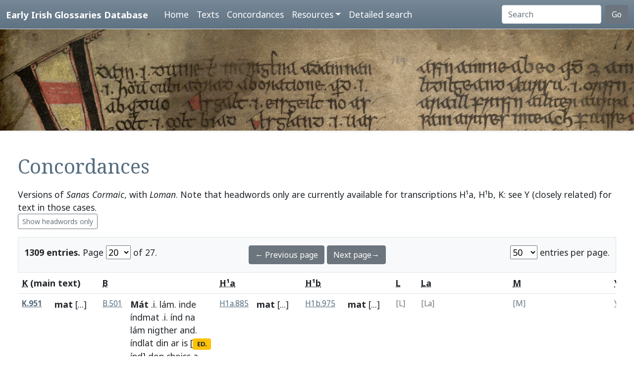

--- FILE ---
content_type: text/html; charset=utf-8
request_url: https://www.asnc.cam.ac.uk/irishglossaries/concordances.php?main=18&cpFamily=sc&display=fulltext&readingID=31947
body_size: 27483
content:

<!doctype html>
<html lang="en">
<head>
<title>Concordances · Early Irish Glossaries Database</title>
<meta charset="utf-8">
<meta name="viewport" content="width=device-width, initial-scale=1">

<link rel="stylesheet" href="https://cdn.jsdelivr.net/npm/bootstrap@5.0.2/dist/css/bootstrap.min.css" integrity="sha384-EVSTQN3/azprG1Anm3QDgpJLIm9Nao0Yz1ztcQTwFspd3yD65VohhpuuCOmLASjC" crossorigin="anonymous">
<script src="https://cdn.jsdelivr.net/npm/bootstrap@5.0.2/dist/js/bootstrap.bundle.min.js" integrity="sha384-MrcW6ZMFYlzcLA8Nl+NtUVF0sA7MsXsP1UyJoMp4YLEuNSfAP+JcXn/tWtIaxVXM" crossorigin="anonymous"></script>
<script src="https://unpkg.com/@popperjs/core@2"></script>

<link rel="preconnect" href="https://fonts.googleapis.com">
<link rel="preconnect" href="https://fonts.gstatic.com" crossorigin>
<link href="https://fonts.googleapis.com/css2?family=Noto+Sans:ital,wght@0,400;0,700;1,400;1,700&display=swap" rel="stylesheet"> 
<link href="https://fonts.googleapis.com/css2?family=Noto+Serif:ital,wght@0,400;0,700;1,400;1,700&display=swap" rel="stylesheet"> 

<link rel="shortcut icon" href="./favicon.ico" type="image/x-icon" />
<link rel="stylesheet" href="./includes/eigd.css">
<link rel="stylesheet" media="print" href="./includes/eigd_print.css">
<script language="JavaScript" type="text/javascript" src="./includes/eigd.js"></script>
<script>

window.addEventListener('load', function() {
	window.scrollBy(0, -300);
});

</script>
</head>
<body>

<nav class="navbar navbar-expand-lg navbar-dark sticky-top bg-gradient border-bottom shadow-lg" style="background-color: #5f7384;"><a href="#" onclick="adjust(); return false; "></a>
	<div class="container-fluid">
		<a class="navbar-brand" href="./">Early Irish Glossaries Database</a>
		<button class="navbar-toggler" type="button" data-bs-toggle="collapse" data-bs-target="#navbarSupportedContent" aria-controls="navbarSupportedContent" aria-expanded="false" aria-label="Toggle navigation">
			<span class="navbar-toggler-icon"></span>
		</button>

		<div class="collapse navbar-collapse" id="navbarSupportedContent">
			<ul class="navbar-nav ms-4 me-auto mb-2 mb-lg-0">
				<li class="nav-item"><a class="nav-link" aria-current="page" href="./">Home</a></li>
				<li class="nav-item"><a class="nav-link" href="./texts.php">Texts</a></li>
				<li class="nav-item"><a class="nav-link" href="./concordances.php">Concordances</a></li>
				<li class="nav-item dropdown">
					<a class="nav-link dropdown-toggle" href="#" id="navbarDropdown" role="button" data-bs-toggle="dropdown" aria-expanded="false">Resources</a>
					<ul class="dropdown-menu" aria-labelledby="navbarDropdown">
						<li><a class="dropdown-item" href="./abbr.php">Abbreviations</a></li>
						<li><a class="dropdown-item" href="./biblio.php">Bibliography</a></li>
						<li><a class="dropdown-item" href="./downloads.php">Downloads</a></li>
						<li><a class="dropdown-item" href="./links.php">Links</a></li>
						<li><a class="dropdown-item" href="./database.php">About the database</a></li>
						<li><a class="dropdown-item" href="./project.php">About the project</a></li>
					</ul>
				</li>
				<li class="nav-item"><a class="nav-link" href="./search.php?adv=1">Detailed search</a></li>
			</ul>
			<form class="d-flex" action="./search.php" method="get">
				<input name="sText" id="search" class="form-control me-2" type="search" placeholder="Search" aria-label="Search" value="" >
				<button class="btn btn-secondary" type="submit">Go</button>
			</form>
		</div>

	</div>
</nav>

<div class="container-fluid">
	<div class="row topImage shadow-sm d-print-none" style="min-height: 205px; "></div>
  	<div class="container-fluid my-5 px-4" style="min-height: 600px; ">
<h1>Concordances</h1><p>Versions of <i>Sanas Cormaic</i>, with <i>Loman</i>. Note that headwords only are currently available for transcriptions H¹a, H¹b, K: see Y (closely related) for text in those cases. <br/><a class="btn btn-outline-secondary btn-sm" href="concordances.php?main=18&amp;cpFamily=sc&amp;display=headwords&amp;readingID=31947">Show headwords only</a> </p><form class="d-print-none" name="form697479c9b7231" action="" method="get"><input type="hidden" name="main" value="18" /><input type="hidden" name="cpFamily" value="sc" /><input type="hidden" name="display" value="fulltext" /><input type="hidden" name="readingID" value="31947" /><div class="container-fluid bg-light border py-3" style="">	<div class="row">		<div class="col-4"><b>1309 entries.</b> Page <select name="page" style="width: 50px; " onchange="document.forms['form697479c9b7231'].submit(); "><option value="1">1</option><option value="2">2</option><option value="3">3</option><option value="4">4</option><option value="5">5</option><option value="6">6</option><option value="7">7</option><option value="8">8</option><option value="9">9</option><option value="10">10</option><option value="11">11</option><option value="12">12</option><option value="13">13</option><option value="14">14</option><option value="15">15</option><option value="16">16</option><option value="17">17</option><option value="18">18</option><option value="19">19</option><option value="20" selected="selected">20</option><option value="21">21</option><option value="22">22</option><option value="23">23</option><option value="24">24</option><option value="25">25</option><option value="26">26</option><option value="27">27</option></select> of 27. 		</div>		<div class="col-4 text-center"><a class="btn btn-secondary" href="/irishglossaries/concordances.php?main=18&amp;cpFamily=sc&amp;display=fulltext&amp;readingID=&amp;page=19">← Previous page</a> <a class="btn btn-secondary" href="/irishglossaries/concordances.php?main=18&amp;cpFamily=sc&amp;display=fulltext&amp;readingID=&amp;page=21">Next page→</a>		</div>		<div class="col-4 text-end"><select name="perPage" style="width: 55px; " onchange="document.forms['form697479c9b7231'].submit(); "><option value="50" selected="selected">50</option><option value="100">100</option><option value="200">200</option></select> entries per page.		</div>	</div></div></form><div class="table-responsive"><table class="table table-hover"><tr><th colspan="2"><b><abbr title="H.3.18, pp. 76a–79c">K</abbr> (main text)</b></th><th colspan="2"><abbr title="Leabhar Breac, pp. 263–72">B</abbr></th><th colspan="2"><abbr title="H.2.15b, pp. 13–39 [89–115]">H¹a</abbr></th><th colspan="2"><abbr title="H.2.15b, pp. 77–102 [153–178]">H¹b</abbr></th><th colspan="2"><abbr title="Book of Leinster, p. 179">L</abbr></th><th colspan="2"><abbr title="Laud 610, fols. 79r–80v, 83r–86r">La</abbr></th><th colspan="2"><abbr title="Book of Uí Maine, fols. 177r–84ra [119r–126ra]">M</abbr></th><th colspan="2"><abbr title="Yellow Book of Lecan, cols. 3–88">Y</abbr></th><th colspan="2"><abbr title="H.3.18, pp. 76a–79c"><i>Loman</i></abbr></th></tr><tr valign="top" id="rK.951"><td class=" small" nowrap="nowrap"><a name="31945"></a><b><a title="Show this entry in this text's transcription. " data-bs-toggle="tooltip" href="texts.php?versionID=18&amp;readingID=31945#31945">K.951</a></b> </td><td class=" entry">
<b><a target="_blank" title="Link to DIL headword" href="http://www.dil.ie/search?search_in=headword&amp;q=m%C3%A1t+" data-bs-toggle="tooltip">mat</a></b> <a href="#" class="inlineNote" data-bs-toggle="tooltip" title="Gap in transcription: Headwords only are sampled for this version. See version Y for a closely related text. ">[...]</a>

</td><td class=" small" nowrap="nowrap"><a title="Show this entry in this text's transcription. " data-bs-toggle="tooltip" href="texts.php?versionID=1&amp;readingID=16072#16072">B.501</a> </td><td class=" entry">
<b><a target="_blank" title="Link to DIL headword" href="http://www.dil.ie/search?search_in=headword&amp;q=m%C3%A1t+" data-bs-toggle="tooltip">Mát</a></b> .i. <a target="_blank" title="Link to DIL" data-bs-toggle="tooltip" href="http://www.dil.ie/search?q=l%C3%A1m">lám</a>. <a target="_blank" title="Link to DIL" data-bs-toggle="tooltip" href="http://www.dil.ie/search?q=inde">inde</a> <a target="_blank" title="Link to DIL" data-bs-toggle="tooltip" href="http://www.dil.ie/search?q=%C3%ADndmat">índmat</a> .i. <a target="_blank" title="Link to DIL" data-bs-toggle="tooltip" href="http://www.dil.ie/search?q=%C3%ADnd">índ</a> <a target="_blank" title="Link to DIL" data-bs-toggle="tooltip" href="http://www.dil.ie/search?q=na">na</a> <a target="_blank" title="Link to DIL" data-bs-toggle="tooltip" href="http://www.dil.ie/search?q=l%C3%A1m">lám</a> <a target="_blank" title="Link to DIL" data-bs-toggle="tooltip" href="http://www.dil.ie/search?q=nigther">nigther</a> <a target="_blank" title="Link to DIL" data-bs-toggle="tooltip" href="http://www.dil.ie/search?q=and">and</a>. <a target="_blank" title="Link to DIL" data-bs-toggle="tooltip" href="http://www.dil.ie/search?q=%C3%ADndlat">índlat</a> <a target="_blank" title="Link to DIL" data-bs-toggle="tooltip" href="http://www.dil.ie/search?q=din">din</a> <a target="_blank" title="Link to DIL" data-bs-toggle="tooltip" href="http://www.dil.ie/search?q=ar">ar</a> <a target="_blank" title="Link to DIL" data-bs-toggle="tooltip" href="http://www.dil.ie/search?q=is">is</a> [<a href="#" class="badge bg-warning" data-bs-toggle="tooltip" title="Editorial correction.">ED.</a>índ] <a target="_blank" title="Link to DIL" data-bs-toggle="tooltip" href="http://www.dil.ie/search?q=don">don</a> <a target="_blank" title="Link to DIL" data-bs-toggle="tooltip" href="http://www.dil.ie/search?q=choiss">choiss</a> a <a target="_blank" title="Link to DIL" data-bs-toggle="tooltip" href="http://www.dil.ie/search?q=traig">traig</a> <a target="_blank" title="Link to DIL" data-bs-toggle="tooltip" href="http://www.dil.ie/search?q=et">et</a> a <a target="_blank" title="Link to DIL" data-bs-toggle="tooltip" href="http://www.dil.ie/search?q=lotione">lotione</a> <a target="_blank" title="Link to DIL" data-bs-toggle="tooltip" href="http://www.dil.ie/search?q=dicitur">dicitur</a>. 

</td><td class=" small" nowrap="nowrap"><a title="Show this entry in this text's transcription. " data-bs-toggle="tooltip" href="texts.php?versionID=15&amp;readingID=29273#29273">H1a.885</a> </td><td class=" entry">
<b><a target="_blank" title="Link to DIL headword" href="http://www.dil.ie/search?search_in=headword&amp;q=m%C3%A1t+" data-bs-toggle="tooltip">mat</a></b> <a href="#" class="inlineNote" data-bs-toggle="tooltip" title="Gap in transcription: Headwords only are sampled for this version. See version Y for a closely related text. ">[...]</a>

</td><td class=" small" nowrap="nowrap"><a title="Show this entry in this text's transcription. " data-bs-toggle="tooltip" href="texts.php?versionID=16&amp;readingID=30626#30626">H1b.975</a> </td><td class=" entry">
<b><a target="_blank" title="Link to DIL headword" href="http://www.dil.ie/search?search_in=headword&amp;q=m%C3%A1t+" data-bs-toggle="tooltip">mat</a></b> <a href="#" class="inlineNote" data-bs-toggle="tooltip" title="Gap in transcription: Headwords only are sampled for this version. See version Y for a closely related text. ">[...]</a>

</td><td class=" small text-secondary" nowrap="nowrap">[L]</td><td class=""> </td><td class=" small text-secondary" nowrap="nowrap">[La]</td><td class=""> </td><td class=" small text-secondary" nowrap="nowrap">[M]</td><td class=""> </td><td class=" small" nowrap="nowrap"><a title="Show this entry in this text's transcription. " data-bs-toggle="tooltip" href="texts.php?versionID=9&amp;readingID=17937#17937">YAdd.943</a> YAdd</td><td class=" entry">
<b><a target="_blank" title="Link to DIL headword" href="http://www.dil.ie/search?search_in=headword&amp;q=m%C3%A1t+" data-bs-toggle="tooltip">Mat</a></b> .i. <a target="_blank" title="Link to DIL" data-bs-toggle="tooltip" href="http://www.dil.ie/search?q=lamh">lamh</a>, <a target="_blank" title="Link to Perseus" data-bs-toggle="tooltip" href="http://www.perseus.tufts.edu/hopper/morph.jsp?l=unde&amp;la=la">unde</a> <a target="_blank" title="Link to DIL" data-bs-toggle="tooltip" href="http://www.dil.ie/search?q=indmat">indmat</a> .i. <a target="_blank" title="Link to DIL" data-bs-toggle="tooltip" href="http://www.dil.ie/search?q=ind">ind</a> <a target="_blank" title="Link to DIL" data-bs-toggle="tooltip" href="http://www.dil.ie/search?q=na">na</a> <a target="_blank" title="Link to DIL" data-bs-toggle="tooltip" href="http://www.dil.ie/search?q=lam">lam</a> <a target="_blank" title="Link to DIL" data-bs-toggle="tooltip" href="http://www.dil.ie/search?q=negar">negar</a> <a target="_blank" title="Link to DIL" data-bs-toggle="tooltip" href="http://www.dil.ie/search?q=and">and</a>. <a target="_blank" title="Link to DIL" data-bs-toggle="tooltip" href="http://www.dil.ie/search?q=indlat">indlat</a> <a target="_blank" title="Link to DIL" data-bs-toggle="tooltip" href="http://www.dil.ie/search?q=immorro">immorro</a> .i. <a target="_blank" title="Link to DIL" data-bs-toggle="tooltip" href="http://www.dil.ie/search?q=lat">lat</a> .i. <a target="_blank" title="Link to DIL" data-bs-toggle="tooltip" href="http://www.dil.ie/search?q=traig">traig</a>. <a target="_blank" title="Link to DIL" data-bs-toggle="tooltip" href="http://www.dil.ie/search?q=indlas">indlas</a> <a target="_blank" title="Link to DIL" data-bs-toggle="tooltip" href="http://www.dil.ie/search?q=don">don</a> <a target="_blank" title="Link to DIL" data-bs-toggle="tooltip" href="http://www.dil.ie/search?q=chois">chois</a> <a target="_blank" title="Link to DIL" data-bs-toggle="tooltip" href="http://www.dil.ie/search?q=didiu">didiu</a>, <a target="_blank" title="Link to DIL" data-bs-toggle="tooltip" href="http://www.dil.ie/search?q=ar">ar</a> <a target="_blank" title="Link to DIL" data-bs-toggle="tooltip" href="http://www.dil.ie/search?q=is">is</a> <a target="_blank" title="Link to DIL" data-bs-toggle="tooltip" href="http://www.dil.ie/search?q=don">don</a> <a target="_blank" title="Link to DIL" data-bs-toggle="tooltip" href="http://www.dil.ie/search?q=cois">cois</a> <a target="_blank" title="Link to DIL" data-bs-toggle="tooltip" href="http://www.dil.ie/search?q=in">in</a> <a target="_blank" title="Link to DIL" data-bs-toggle="tooltip" href="http://www.dil.ie/search?q=traicch">traicch</a>, <a target="_blank" title="Link to Perseus" data-bs-toggle="tooltip" href="http://www.perseus.tufts.edu/hopper/morph.jsp?l=et&amp;la=la">et</a> <a target="_blank" title="Link to Perseus" data-bs-toggle="tooltip" href="http://www.perseus.tufts.edu/hopper/morph.jsp?l=a&amp;la=la">a</a> <a target="_blank" title="Link to Perseus" data-bs-toggle="tooltip" href="http://www.perseus.tufts.edu/hopper/morph.jsp?l=latitudine&amp;la=la">latitudine</a> <a target="_blank" title="Link to Perseus" data-bs-toggle="tooltip" href="http://www.perseus.tufts.edu/hopper/morph.jsp?l=dicitur&amp;la=la">dicitur</a>.

</td><td class=" small text-secondary" nowrap="nowrap">[<i>Loman</i>]</td><td class=""> </td></tr><tr valign="top" id="rK.952"><td class=" small" nowrap="nowrap"><a name="31946"></a><b><a title="Show this entry in this text's transcription. " data-bs-toggle="tooltip" href="texts.php?versionID=18&amp;readingID=31946#31946">K.952</a></b> </td><td class=" entry">
<b><a target="_blank" title="Link to DIL headword" href="http://www.dil.ie/search?search_in=headword&amp;q=mualach" data-bs-toggle="tooltip">mualach</a></b> <a href="#" class="inlineNote" data-bs-toggle="tooltip" title="Gap in transcription: Headwords only are sampled for this version. See version Y for a closely related text. ">[...]</a>

</td><td class=" small text-secondary" nowrap="nowrap">[B]</td><td class=""> </td><td class=" small" nowrap="nowrap"><a title="Show this entry in this text's transcription. " data-bs-toggle="tooltip" href="texts.php?versionID=15&amp;readingID=29274#29274">H1a.886</a> </td><td class=" entry">
<b><a target="_blank" title="Link to DIL headword" href="http://www.dil.ie/search?search_in=headword&amp;q=mualach" data-bs-toggle="tooltip">mualach</a></b> <a href="#" class="inlineNote" data-bs-toggle="tooltip" title="Gap in transcription: Headwords only are sampled for this version. See version Y for a closely related text. ">[...]</a>

</td><td class=" small" nowrap="nowrap"><a title="Show this entry in this text's transcription. " data-bs-toggle="tooltip" href="texts.php?versionID=16&amp;readingID=30627#30627">H1b.976</a> </td><td class=" entry">
<b><a target="_blank" title="Link to DIL headword" href="http://www.dil.ie/search?search_in=headword&amp;q=mualach" data-bs-toggle="tooltip">mualach</a></b> <a href="#" class="inlineNote" data-bs-toggle="tooltip" title="Gap in transcription: Headwords only are sampled for this version. See version Y for a closely related text. ">[...]</a>

</td><td class=" small text-secondary" nowrap="nowrap">[L]</td><td class=""> </td><td class=" small text-secondary" nowrap="nowrap">[La]</td><td class=""> </td><td class=" small text-secondary" nowrap="nowrap">[M]</td><td class=""> </td><td class=" small" nowrap="nowrap"><a title="Show this entry in this text's transcription. " data-bs-toggle="tooltip" href="texts.php?versionID=9&amp;readingID=17938#17938">YAdd.944</a> YAdd</td><td class=" entry">
<b><a target="_blank" title="Link to DIL headword" href="http://www.dil.ie/search?search_in=headword&amp;q=mualach" data-bs-toggle="tooltip">Mualach</a></b> .i. <a target="_blank" title="Link to DIL" data-bs-toggle="tooltip" href="http://www.dil.ie/search?q=seiscend">seiscend</a>, <a target="_blank" title="Link to Perseus" data-bs-toggle="tooltip" href="http://www.perseus.tufts.edu/hopper/morph.jsp?l=ut&amp;la=la">ut</a> <a target="_blank" title="Link to Perseus" data-bs-toggle="tooltip" href="http://www.perseus.tufts.edu/hopper/morph.jsp?l=dicitur&amp;la=la">dicitur</a> <a target="_blank" title="Link to DIL" data-bs-toggle="tooltip" href="http://www.dil.ie/search?q=Rechtgal">Rechtgal</a> ó <a target="_blank" title="Link to DIL" data-bs-toggle="tooltip" href="http://www.dil.ie/search?q=Siadhail">Siadhail</a> <a target="_blank" title="Link to DIL" data-bs-toggle="tooltip" href="http://www.dil.ie/search?q=slicht">slicht</a> a <a target="_blank" title="Link to DIL" data-bs-toggle="tooltip" href="http://www.dil.ie/search?q=da">da</a> <a target="_blank" title="Link to DIL" data-bs-toggle="tooltip" href="http://www.dil.ie/search?q=gai">gai</a> <a target="_blank" title="Link to DIL" data-bs-toggle="tooltip" href="http://www.dil.ie/search?q=tria">tria</a> <a target="_blank" title="Link to DIL" data-bs-toggle="tooltip" href="http://www.dil.ie/search?q=cach">cach</a> <a target="_blank" title="Link to DIL" data-bs-toggle="tooltip" href="http://www.dil.ie/search?q=mualach">mualach</a>, <a target="_blank" title="Link to DIL" data-bs-toggle="tooltip" href="http://www.dil.ie/search?q=cuanach">cuanach</a> <a target="_blank" title="Link to DIL" data-bs-toggle="tooltip" href="http://www.dil.ie/search?q=flescach">flescach</a> <a target="_blank" title="Link to DIL" data-bs-toggle="tooltip" href="http://www.dil.ie/search?q=ferach">ferach</a>, <a target="_blank" title="Link to DIL" data-bs-toggle="tooltip" href="http://www.dil.ie/search?q=amail">amail</a> <a target="_blank" title="Link to DIL" data-bs-toggle="tooltip" href="http://www.dil.ie/search?q=carr">carr</a> a <a target="_blank" title="Link to DIL" data-bs-toggle="tooltip" href="http://www.dil.ie/search?q=tabair">tabair</a> <a target="_blank" title="Link to DIL" data-bs-toggle="tooltip" href="http://www.dil.ie/search?q=lamhach">lamhach</a>, <a target="_blank" title="Link to DIL" data-bs-toggle="tooltip" href="http://www.dil.ie/search?q=tria">tria</a> <a target="_blank" title="Link to DIL" data-bs-toggle="tooltip" href="http://www.dil.ie/search?q=condall">condall</a> <a target="_blank" title="Link to DIL" data-bs-toggle="tooltip" href="http://www.dil.ie/search?q=fand">fand</a> <a target="_blank" title="Link to DIL" data-bs-toggle="tooltip" href="http://www.dil.ie/search?q=ferach">ferach</a>.

</td><td class=" small text-secondary" nowrap="nowrap">[<i>Loman</i>]</td><td class=""> </td></tr><tr valign="top" id="rK.953"><td class=" highlight small" nowrap="nowrap"><a name="31947"></a><b><a title="Show this entry in this text's transcription. " data-bs-toggle="tooltip" href="texts.php?versionID=18&amp;readingID=31947#31947">K.953</a></b> </td><td class=" highlight entry">
<b><a target="_blank" title="Link to DIL headword" href="http://www.dil.ie/search?search_in=headword&amp;q=muad+" data-bs-toggle="tooltip">muadh</a></b> <a href="#" class="inlineNote" data-bs-toggle="tooltip" title="Gap in transcription: Headwords only are sampled for this version. See version Y for a closely related text. ">[...]</a>

</td><td class=" highlight small text-secondary" nowrap="nowrap">[B]</td><td class=" highlight"> </td><td class=" highlight small" nowrap="nowrap"><a title="Show this entry in this text's transcription. " data-bs-toggle="tooltip" href="texts.php?versionID=15&amp;readingID=29275#29275">H1a.887</a> </td><td class=" highlight entry">
<b><a target="_blank" title="Link to DIL headword" href="http://www.dil.ie/search?search_in=headword&amp;q=muad+" data-bs-toggle="tooltip">muad</a></b> <a href="#" class="inlineNote" data-bs-toggle="tooltip" title="Gap in transcription: Headwords only are sampled for this version. See version Y for a closely related text. ">[...]</a>

</td><td class=" highlight small" nowrap="nowrap"><a title="Show this entry in this text's transcription. " data-bs-toggle="tooltip" href="texts.php?versionID=16&amp;readingID=30628#30628">H1b.977</a> </td><td class=" highlight entry">
<b><a target="_blank" title="Link to DIL headword" href="http://www.dil.ie/search?search_in=headword&amp;q=muad+" data-bs-toggle="tooltip">muad</a></b> <a href="#" class="inlineNote" data-bs-toggle="tooltip" title="Gap in transcription: Headwords only are sampled for this version. See version Y for a closely related text. ">[...]</a>

</td><td class=" highlight small text-secondary" nowrap="nowrap">[L]</td><td class=" highlight"> </td><td class=" highlight small text-secondary" nowrap="nowrap">[La]</td><td class=" highlight"> </td><td class=" highlight small text-secondary" nowrap="nowrap">[M]</td><td class=" highlight"> </td><td class=" highlight small" nowrap="nowrap"><a title="Show this entry in this text's transcription. " data-bs-toggle="tooltip" href="texts.php?versionID=9&amp;readingID=17939#17939">YAdd.945</a> YAdd</td><td class=" highlight entry">
<b><a target="_blank" title="Link to DIL headword" href="http://www.dil.ie/search?search_in=headword&amp;q=muad+" data-bs-toggle="tooltip">Múadh</a></b> .i. <a target="_blank" title="Link to DIL" data-bs-toggle="tooltip" href="http://www.dil.ie/search?q=uasal">uasal</a> <a target="_blank" title="Link to DIL" data-bs-toggle="tooltip" href="http://www.dil.ie/search?q=no">no</a> <a target="_blank" title="Link to DIL" data-bs-toggle="tooltip" href="http://www.dil.ie/search?q=armidnech">armidnech</a>.

</td><td class=" highlight small text-secondary" nowrap="nowrap">[<i>Loman</i>]</td><td class=" highlight"> </td></tr><tr valign="top" id="rK.954"><td class=" small" nowrap="nowrap"><a name="31948"></a><b><a title="Show this entry in this text's transcription. " data-bs-toggle="tooltip" href="texts.php?versionID=18&amp;readingID=31948#31948">K.954</a></b> </td><td class=" entry">
<b><a target="_blank" title="Link to DIL headword" href="http://www.dil.ie/search?search_in=headword&amp;q=midlach" data-bs-toggle="tooltip">midhlach</a></b> <a href="#" class="inlineNote" data-bs-toggle="tooltip" title="Gap in transcription: Headwords only are sampled for this version. See version Y for a closely related text. ">[...]</a>

</td><td class=" small text-secondary" nowrap="nowrap">[B]</td><td class=""> </td><td class=" small" nowrap="nowrap"><a title="Show this entry in this text's transcription. " data-bs-toggle="tooltip" href="texts.php?versionID=15&amp;readingID=29276#29276">H1a.888</a> </td><td class=" entry">
<b><a target="_blank" title="Link to DIL headword" href="http://www.dil.ie/search?search_in=headword&amp;q=midlach" data-bs-toggle="tooltip">midlach</a></b> <a href="#" class="inlineNote" data-bs-toggle="tooltip" title="Gap in transcription: Headwords only are sampled for this version. See version Y for a closely related text. ">[...]</a>

</td><td class=" small" nowrap="nowrap"><a title="Show this entry in this text's transcription. " data-bs-toggle="tooltip" href="texts.php?versionID=16&amp;readingID=30629#30629">H1b.978</a> </td><td class=" entry">
<b><a target="_blank" title="Link to DIL headword" href="http://www.dil.ie/search?search_in=headword&amp;q=midlach" data-bs-toggle="tooltip">midlach</a></b> <a href="#" class="inlineNote" data-bs-toggle="tooltip" title="Gap in transcription: Headwords only are sampled for this version. See version Y for a closely related text. ">[...]</a>

</td><td class=" small text-secondary" nowrap="nowrap">[L]</td><td class=""> </td><td class=" small text-secondary" nowrap="nowrap">[La]</td><td class=""> </td><td class=" small text-secondary" nowrap="nowrap">[M]</td><td class=""> </td><td class=" small" nowrap="nowrap"><a title="Show this entry in this text's transcription. " data-bs-toggle="tooltip" href="texts.php?versionID=9&amp;readingID=17940#17940">YAdd.946</a> YAdd</td><td class=" entry">
<b><a target="_blank" title="Link to DIL headword" href="http://www.dil.ie/search?search_in=headword&amp;q=midlach" data-bs-toggle="tooltip">Midlach</a></b> .i. <a target="_blank" title="Link to DIL" data-bs-toggle="tooltip" href="http://www.dil.ie/search?q=medon">medon</a>-<a target="_blank" title="Link to DIL" data-bs-toggle="tooltip" href="http://www.dil.ie/search?q=lax">lax</a> .i. <a target="_blank" title="Link to DIL" data-bs-toggle="tooltip" href="http://www.dil.ie/search?q=leth">leth</a>-<a target="_blank" title="Link to DIL" data-bs-toggle="tooltip" href="http://www.dil.ie/search?q=lax">lax</a>.

</td><td class=" small text-secondary" nowrap="nowrap">[<i>Loman</i>]</td><td class=""> </td></tr><tr valign="top" id="rK.955"><td class=" small" nowrap="nowrap"><a name="31949"></a><b><a title="Show this entry in this text's transcription. " data-bs-toggle="tooltip" href="texts.php?versionID=18&amp;readingID=31949#31949">K.955</a></b> </td><td class=" entry">
<b><a target="_blank" title="Link to DIL headword" href="http://www.dil.ie/search?search_in=headword&amp;q=mairbill" data-bs-toggle="tooltip">mairbill</a></b> <a href="#" class="inlineNote" data-bs-toggle="tooltip" title="Gap in transcription: Headwords only are sampled for this version. See version Y for a closely related text. ">[...]</a>

</td><td class=" small text-secondary" nowrap="nowrap">[B]</td><td class=""> </td><td class=" small" nowrap="nowrap"><a title="Show this entry in this text's transcription. " data-bs-toggle="tooltip" href="texts.php?versionID=15&amp;readingID=29277#29277">H1a.889</a> </td><td class=" entry">
<b><a target="_blank" title="Link to DIL headword" href="http://www.dil.ie/search?search_in=headword&amp;q=mairbill" data-bs-toggle="tooltip">marbill</a></b> <a href="#" class="inlineNote" data-bs-toggle="tooltip" title="Gap in transcription: Headwords only are sampled for this version. See version Y for a closely related text. ">[...]</a>

</td><td class=" small" nowrap="nowrap"><a title="Show this entry in this text's transcription. " data-bs-toggle="tooltip" href="texts.php?versionID=16&amp;readingID=30630#30630">H1b.979</a> </td><td class=" entry">
<b><a target="_blank" title="Link to DIL headword" href="http://www.dil.ie/search?search_in=headword&amp;q=mairbill" data-bs-toggle="tooltip">mairbill</a></b> <a href="#" class="inlineNote" data-bs-toggle="tooltip" title="Gap in transcription: Headwords only are sampled for this version. See version Y for a closely related text. ">[...]</a>

</td><td class=" small text-secondary" nowrap="nowrap">[L]</td><td class=""> </td><td class=" small text-secondary" nowrap="nowrap">[La]</td><td class=""> </td><td class=" small text-secondary" nowrap="nowrap">[M]</td><td class=""> </td><td class=" small" nowrap="nowrap"><a title="Show this entry in this text's transcription. " data-bs-toggle="tooltip" href="texts.php?versionID=9&amp;readingID=17941#17941">YAdd.947</a> YAdd</td><td class=" entry">
<b><a target="_blank" title="Link to DIL headword" href="http://www.dil.ie/search?search_in=headword&amp;q=mairbill" data-bs-toggle="tooltip">Mairbill</a></b> .i. <a target="_blank" title="Link to Perseus" data-bs-toggle="tooltip" href="http://www.perseus.tufts.edu/hopper/morph.jsp?l=maris&amp;la=la">maris</a> <a target="_blank" title="Link to Perseus" data-bs-toggle="tooltip" href="http://www.perseus.tufts.edu/hopper/morph.jsp?l=bellum&amp;la=la">bellum</a> .i. <a target="_blank" title="Link to DIL" data-bs-toggle="tooltip" href="http://www.dil.ie/search?q=cath">cath</a> <a target="_blank" title="Link to DIL" data-bs-toggle="tooltip" href="http://www.dil.ie/search?q=no">no</a> <a target="_blank" title="Link to DIL" data-bs-toggle="tooltip" href="http://www.dil.ie/search?q=imecla">imecla</a>.

</td><td class=" small text-secondary" nowrap="nowrap">[<i>Loman</i>]</td><td class=""> </td></tr><tr valign="top" id="rK.956"><td class=" small" nowrap="nowrap"><a name="31950"></a><b><a title="Show this entry in this text's transcription. " data-bs-toggle="tooltip" href="texts.php?versionID=18&amp;readingID=31950#31950">K.956</a></b> </td><td class=" entry">
<b><a target="_blank" title="Link to DIL headword" href="http://www.dil.ie/search?search_in=headword&amp;q=men" data-bs-toggle="tooltip">men</a></b> <a href="#" class="inlineNote" data-bs-toggle="tooltip" title="Gap in transcription: Headwords only are sampled for this version. See version Y for a closely related text. ">[...]</a>

</td><td class=" small text-secondary" nowrap="nowrap">[B]</td><td class=""> </td><td class=" small" nowrap="nowrap"><a title="Show this entry in this text's transcription. " data-bs-toggle="tooltip" href="texts.php?versionID=15&amp;readingID=29278#29278">H1a.890</a> </td><td class=" entry">
<b><a target="_blank" title="Link to DIL headword" href="http://www.dil.ie/search?search_in=headword&amp;q=m%C3%A9n" data-bs-toggle="tooltip">men</a></b> <a href="#" class="inlineNote" data-bs-toggle="tooltip" title="Gap in transcription: Headwords only are sampled for this version. See version Y for a closely related text. ">[...]</a>

</td><td class=" small" nowrap="nowrap"><a title="Show this entry in this text's transcription. " data-bs-toggle="tooltip" href="texts.php?versionID=16&amp;readingID=30631#30631">H1b.980</a> </td><td class=" entry">
<b><a target="_blank" title="Link to DIL headword" href="http://www.dil.ie/search?search_in=headword&amp;q=m%C3%A9n" data-bs-toggle="tooltip">men</a></b> <a href="#" class="inlineNote" data-bs-toggle="tooltip" title="Gap in transcription: Headwords only are sampled for this version. See version Y for a closely related text. ">[...]</a>

</td><td class=" small text-secondary" nowrap="nowrap">[L]</td><td class=""> </td><td class=" small text-secondary" nowrap="nowrap">[La]</td><td class=""> </td><td class=" small text-secondary" nowrap="nowrap">[M]</td><td class=""> </td><td class=" small" nowrap="nowrap"><a title="Show this entry in this text's transcription. " data-bs-toggle="tooltip" href="texts.php?versionID=9&amp;readingID=17942#17942">YAdd.948</a> YAdd</td><td class=" entry">
<b><a target="_blank" title="Link to DIL headword" href="http://www.dil.ie/search?search_in=headword&amp;q=m%C3%A9n" data-bs-toggle="tooltip">Men</a></b> i. <a target="_blank" title="Link to DIL" data-bs-toggle="tooltip" href="http://www.dil.ie/search?q=bel">bel</a>, <a target="_blank" title="Link to Perseus" data-bs-toggle="tooltip" href="http://www.perseus.tufts.edu/hopper/morph.jsp?l=ut&amp;la=la">ut</a> <a target="_blank" title="Link to Perseus" data-bs-toggle="tooltip" href="http://www.perseus.tufts.edu/hopper/morph.jsp?l=dictum&amp;la=la">dictum</a> <a target="_blank" title="Link to Perseus" data-bs-toggle="tooltip" href="http://www.perseus.tufts.edu/hopper/morph.jsp?l=est&amp;la=la">est</a> <a target="_blank" title="Link to DIL" data-bs-toggle="tooltip" href="http://www.dil.ie/search?q=coicni">coicni</a> <a target="_blank" title="Link to DIL" data-bs-toggle="tooltip" href="http://www.dil.ie/search?q=ger">ger</a> <a target="_blank" title="Link to DIL" data-bs-toggle="tooltip" href="http://www.dil.ie/search?q=gonus">gonus</a> <a target="_blank" title="Link to DIL" data-bs-toggle="tooltip" href="http://www.dil.ie/search?q=daine">daine</a>, <a target="_blank" title="Link to DIL" data-bs-toggle="tooltip" href="http://www.dil.ie/search?q=ni">ni</a> <a target="_blank" title="Link to DIL" data-bs-toggle="tooltip" href="http://www.dil.ie/search?q=frithit">frithit</a> <a target="_blank" title="Link to DIL" data-bs-toggle="tooltip" href="http://www.dil.ie/search?q=maine">maine</a> <a target="_blank" title="Link to DIL" data-bs-toggle="tooltip" href="http://www.dil.ie/search?q=mara">mara</a>, <a target="_blank" title="Link to DIL" data-bs-toggle="tooltip" href="http://www.dil.ie/search?q=mairg">mairg</a> <a target="_blank" title="Link to DIL" data-bs-toggle="tooltip" href="http://www.dil.ie/search?q=troich">troich</a> <a target="_blank" title="Link to DIL" data-bs-toggle="tooltip" href="http://www.dil.ie/search?q=tar">tar</a> <a target="_blank" title="Link to DIL" data-bs-toggle="tooltip" href="http://www.dil.ie/search?q=roi">roi</a> <a target="_blank" title="Link to DIL" data-bs-toggle="tooltip" href="http://www.dil.ie/search?q=rena">rena</a>, <a target="_blank" title="Link to DIL" data-bs-toggle="tooltip" href="http://www.dil.ie/search?q=atch%C3%AD">atchí</a> <a target="_blank" title="Link to DIL" data-bs-toggle="tooltip" href="http://www.dil.ie/search?q=mena">mena</a> <a target="_blank" title="Link to DIL" data-bs-toggle="tooltip" href="http://www.dil.ie/search?q=mac">mac</a> <a target="_blank" title="Link to DIL" data-bs-toggle="tooltip" href="http://www.dil.ie/search?q=snama">snama</a>. 

</td><td class=" small" nowrap="nowrap"><a title="Show this entry in this text's transcription. " data-bs-toggle="tooltip" href="texts.php?versionID=6&amp;readingID=18531#18531">Loman.54</a> </td><td class=" entry">
<b><a target="_blank" title="Link to DIL headword" href="http://www.dil.ie/search?search_in=headword&amp;q=men" data-bs-toggle="tooltip">Minarba</a></b> <a target="_blank" title="Link to DIL" data-bs-toggle="tooltip" href="http://www.dil.ie/search?q=quasi">quasi</a> <a target="_blank" title="Link to DIL" data-bs-toggle="tooltip" href="http://www.dil.ie/search?q=minuitur">minuitur</a>.

</td></tr><tr valign="top" id="rK.957"><td class=" small" nowrap="nowrap"><a name="31951"></a><b><a title="Show this entry in this text's transcription. " data-bs-toggle="tooltip" href="texts.php?versionID=18&amp;readingID=31951#31951">K.957</a></b> </td><td class=" entry">
<b><a target="_blank" title="Link to DIL headword" href="http://www.dil.ie/search?search_in=headword&amp;q=meis+" data-bs-toggle="tooltip">meissi</a></b> <a href="#" class="inlineNote" data-bs-toggle="tooltip" title="Gap in transcription: Headwords only are sampled for this version. See version Y for a closely related text. ">[...]</a>

</td><td class=" small text-secondary" nowrap="nowrap">[B]</td><td class=""> </td><td class=" small" nowrap="nowrap"><a title="Show this entry in this text's transcription. " data-bs-toggle="tooltip" href="texts.php?versionID=15&amp;readingID=29285#29285">H1a.896</a> </td><td class=" entry">
<b><a target="_blank" title="Link to DIL headword" href="http://www.dil.ie/search?search_in=headword&amp;q=meis+" data-bs-toggle="tooltip">meisi</a></b> <a href="#" class="inlineNote" data-bs-toggle="tooltip" title="Gap in transcription: Headwords only are sampled for this version. See version Y for a closely related text. ">[...]</a>

</td><td class=" small" nowrap="nowrap"><a title="Show this entry in this text's transcription. " data-bs-toggle="tooltip" href="texts.php?versionID=16&amp;readingID=30638#30638">H1b.986</a> </td><td class=" entry">
<b><a target="_blank" title="Link to DIL headword" href="http://www.dil.ie/search?search_in=headword&amp;q=meis+" data-bs-toggle="tooltip">mesi</a></b> <a href="#" class="inlineNote" data-bs-toggle="tooltip" title="Gap in transcription: Headwords only are sampled for this version. See version Y for a closely related text. ">[...]</a>

</td><td class=" small text-secondary" nowrap="nowrap">[L]</td><td class=""> </td><td class=" small text-secondary" nowrap="nowrap">[La]</td><td class=""> </td><td class=" small text-secondary" nowrap="nowrap">[M]</td><td class=""> </td><td class=" small text-secondary" nowrap="nowrap">[Y]</td><td class=""> </td><td class=" small text-secondary" nowrap="nowrap">[<i>Loman</i>]</td><td class=""> </td></tr><tr valign="top" id="rK.958"><td class=" small" nowrap="nowrap"><a name="31952"></a><b><a title="Show this entry in this text's transcription. " data-bs-toggle="tooltip" href="texts.php?versionID=18&amp;readingID=31952#31952">K.958</a></b> </td><td class=" entry">
<b><a target="_blank" title="Link to DIL headword" href="http://www.dil.ie/search?search_in=headword&amp;q=maidinn" data-bs-toggle="tooltip">maidinn</a></b> <a href="#" class="inlineNote" data-bs-toggle="tooltip" title="Gap in transcription: Headwords only are sampled for this version. See version Y for a closely related text. ">[...]</a>

</td><td class=" small text-secondary" nowrap="nowrap">[B]</td><td class=""> </td><td class=" small" nowrap="nowrap"><a title="Show this entry in this text's transcription. " data-bs-toggle="tooltip" href="texts.php?versionID=15&amp;readingID=29281#29281">H1a.892</a> </td><td class=" entry">
<b><a target="_blank" title="Link to DIL headword" href="http://www.dil.ie/search?search_in=headword&amp;q=maidinn" data-bs-toggle="tooltip">maidind</a></b> <a href="#" class="inlineNote" data-bs-toggle="tooltip" title="Gap in transcription: Headwords only are sampled for this version. See version Y for a closely related text. ">[...]</a>

</td><td class=" small" nowrap="nowrap"><a title="Show this entry in this text's transcription. " data-bs-toggle="tooltip" href="texts.php?versionID=16&amp;readingID=30634#30634">H1b.982</a> </td><td class=" entry">
<b><a target="_blank" title="Link to DIL headword" href="http://www.dil.ie/search?search_in=headword&amp;q=maidinn" data-bs-toggle="tooltip">maidinn</a></b> <a href="#" class="inlineNote" data-bs-toggle="tooltip" title="Gap in transcription: Headwords only are sampled for this version. See version Y for a closely related text. ">[...]</a>

</td><td class=" small text-secondary" nowrap="nowrap">[L]</td><td class=""> </td><td class=" small text-secondary" nowrap="nowrap">[La]</td><td class=""> </td><td class=" small text-secondary" nowrap="nowrap">[M]</td><td class=""> </td><td class=" small" nowrap="nowrap"><a title="Show this entry in this text's transcription. " data-bs-toggle="tooltip" href="texts.php?versionID=9&amp;readingID=17944#17944">YAdd.950</a> YAdd</td><td class=" entry">
<b><a target="_blank" title="Link to DIL headword" href="http://www.dil.ie/search?search_in=headword&amp;q=maidinn" data-bs-toggle="tooltip">Maidinn</a></b> .i. <a target="_blank" title="Link to DIL" data-bs-toggle="tooltip" href="http://www.dil.ie/search?q=imailec">imailec</a>, <a target="_blank" title="Link to Perseus" data-bs-toggle="tooltip" href="http://www.perseus.tufts.edu/hopper/morph.jsp?l=ut&amp;la=la">ut</a> <a target="_blank" title="Link to Perseus" data-bs-toggle="tooltip" href="http://www.perseus.tufts.edu/hopper/morph.jsp?l=est&amp;la=la">est</a> <a target="_blank" title="Link to DIL" data-bs-toggle="tooltip" href="http://www.dil.ie/search?q=cuach">cuach</a> <a target="_blank" title="Link to DIL" data-bs-toggle="tooltip" href="http://www.dil.ie/search?q=Diarmada">Diarmada</a> <a target="_blank" title="Link to DIL" data-bs-toggle="tooltip" href="http://www.dil.ie/search?q=do">do</a> <a target="_blank" title="Link to DIL" data-bs-toggle="tooltip" href="http://www.dil.ie/search?q=Breg">Breg</a> <a target="_blank" title="Link to DIL" data-bs-toggle="tooltip" href="http://www.dil.ie/search?q=barainn">barainn</a>, <a target="_blank" title="Link to DIL" data-bs-toggle="tooltip" href="http://www.dil.ie/search?q=brath">brath</a> <a target="_blank" title="Link to DIL" data-bs-toggle="tooltip" href="http://www.dil.ie/search?q=dorair">dorair</a> <a target="_blank" title="Link to DIL" data-bs-toggle="tooltip" href="http://www.dil.ie/search?q=dia">dia</a> <a target="_blank" title="Link to DIL" data-bs-toggle="tooltip" href="http://www.dil.ie/search?q=memdatar">memdatar</a> <a target="_blank" title="Link to DIL" data-bs-toggle="tooltip" href="http://www.dil.ie/search?q=maidind">maidind</a>.

</td><td class=" small text-secondary" nowrap="nowrap">[<i>Loman</i>]</td><td class=""> </td></tr><tr valign="top" id="rK.959"><td class=" small" nowrap="nowrap"><a name="31953"></a><b><a title="Show this entry in this text's transcription. " data-bs-toggle="tooltip" href="texts.php?versionID=18&amp;readingID=31953#31953">K.959</a></b> </td><td class=" entry">
<b><a target="_blank" title="Link to DIL headword" href="http://www.dil.ie/search?search_in=headword&amp;q=meise" data-bs-toggle="tooltip">meisi</a></b> <a href="#" class="inlineNote" data-bs-toggle="tooltip" title="Gap in transcription: Headwords only are sampled for this version. See version Y for a closely related text. ">[...]</a>

</td><td class=" small text-secondary" nowrap="nowrap">[B]</td><td class=""> </td><td class=" small" nowrap="nowrap"><a title="Show this entry in this text's transcription. " data-bs-toggle="tooltip" href="texts.php?versionID=15&amp;readingID=29282#29282">H1a.893</a> </td><td class=" entry">
<b><a target="_blank" title="Link to DIL headword" href="http://www.dil.ie/search?search_in=headword&amp;q=meise" data-bs-toggle="tooltip">meisi</a></b> <a href="#" class="inlineNote" data-bs-toggle="tooltip" title="Gap in transcription: Headwords only are sampled for this version. See version Y for a closely related text. ">[...]</a>

</td><td class=" small" nowrap="nowrap"><a title="Show this entry in this text's transcription. " data-bs-toggle="tooltip" href="texts.php?versionID=16&amp;readingID=30635#30635">H1b.983</a> </td><td class=" entry">
<b><a target="_blank" title="Link to DIL headword" href="http://www.dil.ie/search?search_in=headword&amp;q=meise" data-bs-toggle="tooltip">meisi</a></b> <a href="#" class="inlineNote" data-bs-toggle="tooltip" title="Gap in transcription: Headwords only are sampled for this version. See version Y for a closely related text. ">[...]</a>

</td><td class=" small text-secondary" nowrap="nowrap">[L]</td><td class=""> </td><td class=" small text-secondary" nowrap="nowrap">[La]</td><td class=""> </td><td class=" small text-secondary" nowrap="nowrap">[M]</td><td class=""> </td><td class=" small" nowrap="nowrap"><a title="Show this entry in this text's transcription. " data-bs-toggle="tooltip" href="texts.php?versionID=9&amp;readingID=17945#17945">YAdd.951</a> YAdd</td><td class=" entry">
<b><a target="_blank" title="Link to DIL headword" href="http://www.dil.ie/search?search_in=headword&amp;q=meise" data-bs-toggle="tooltip">Meisi</a></b> .i. <a target="_blank" title="Link to DIL" data-bs-toggle="tooltip" href="http://www.dil.ie/search?q=cuimgech">cuimgech</a>.

</td><td class=" small text-secondary" nowrap="nowrap">[<i>Loman</i>]</td><td class=""> </td></tr><tr valign="top" id="rK.960"><td class=" small" nowrap="nowrap"><a name="31954"></a><b><a title="Show this entry in this text's transcription. " data-bs-toggle="tooltip" href="texts.php?versionID=18&amp;readingID=31954#31954">K.960</a></b> </td><td class=" entry">
<b><a target="_blank" title="Link to DIL headword" href="http://www.dil.ie/search?search_in=headword&amp;q=mem%28m%29" data-bs-toggle="tooltip">mem</a></b> <a href="#" class="inlineNote" data-bs-toggle="tooltip" title="Gap in transcription: Headwords only are sampled for this version. See version Y for a closely related text. ">[...]</a>

</td><td class=" small text-secondary" nowrap="nowrap">[B]</td><td class=""> </td><td class=" small" nowrap="nowrap"><a title="Show this entry in this text's transcription. " data-bs-toggle="tooltip" href="texts.php?versionID=15&amp;readingID=29283#29283">H1a.894</a> </td><td class=" entry">
<b><a target="_blank" title="Link to DIL headword" href="http://www.dil.ie/search?search_in=headword&amp;q=mem%28m%29" data-bs-toggle="tooltip">mem</a></b> <a href="#" class="inlineNote" data-bs-toggle="tooltip" title="Gap in transcription: Headwords only are sampled for this version. See version Y for a closely related text. ">[...]</a>

</td><td class=" small" nowrap="nowrap"><a title="Show this entry in this text's transcription. " data-bs-toggle="tooltip" href="texts.php?versionID=16&amp;readingID=30636#30636">H1b.984</a> </td><td class=" entry">
<b><a target="_blank" title="Link to DIL headword" href="http://www.dil.ie/search?search_in=headword&amp;q=mem%28m%29" data-bs-toggle="tooltip">mem</a></b> <a href="#" class="inlineNote" data-bs-toggle="tooltip" title="Gap in transcription: Headwords only are sampled for this version. See version Y for a closely related text. ">[...]</a>

</td><td class=" small text-secondary" nowrap="nowrap">[L]</td><td class=""> </td><td class=" small text-secondary" nowrap="nowrap">[La]</td><td class=""> </td><td class=" small text-secondary" nowrap="nowrap">[M]</td><td class=""> </td><td class=" small" nowrap="nowrap"><a title="Show this entry in this text's transcription. " data-bs-toggle="tooltip" href="texts.php?versionID=9&amp;readingID=17946#17946">YAdd.952</a> YAdd</td><td class=" entry">
<b><a target="_blank" title="Link to DIL headword" href="http://www.dil.ie/search?search_in=headword&amp;q=mem%28m%29" data-bs-toggle="tooltip">Mem</a></b> .i. <a target="_blank" title="Link to DIL" data-bs-toggle="tooltip" href="http://www.dil.ie/search?q=poc">poc</a>.

</td><td class=" small text-secondary" nowrap="nowrap">[<i>Loman</i>]</td><td class=""> </td></tr><tr valign="top" id="rK.961"><td class=" small" nowrap="nowrap"><a name="31955"></a><b><a title="Show this entry in this text's transcription. " data-bs-toggle="tooltip" href="texts.php?versionID=18&amp;readingID=31955#31955">K.961</a></b> </td><td class=" entry">
<b><a target="_blank" title="Link to DIL headword" href="http://www.dil.ie/search?search_in=headword&amp;q=meile+" data-bs-toggle="tooltip">meli</a></b> <a href="#" class="inlineNote" data-bs-toggle="tooltip" title="Gap in transcription: Headwords only are sampled for this version. See version Y for a closely related text. ">[...]</a>

</td><td class=" small text-secondary" nowrap="nowrap">[B]</td><td class=""> </td><td class=" small" nowrap="nowrap"><a title="Show this entry in this text's transcription. " data-bs-toggle="tooltip" href="texts.php?versionID=15&amp;readingID=29284#29284">H1a.895</a> </td><td class=" entry">
<b><a target="_blank" title="Link to DIL headword" href="http://www.dil.ie/search?search_in=headword&amp;q=meile+" data-bs-toggle="tooltip">meli</a></b> <a href="#" class="inlineNote" data-bs-toggle="tooltip" title="Gap in transcription: Headwords only are sampled for this version. See version Y for a closely related text. ">[...]</a>

</td><td class=" small" nowrap="nowrap"><a title="Show this entry in this text's transcription. " data-bs-toggle="tooltip" href="texts.php?versionID=16&amp;readingID=30637#30637">H1b.985</a> </td><td class=" entry">
<b><a target="_blank" title="Link to DIL headword" href="http://www.dil.ie/search?search_in=headword&amp;q=meile+" data-bs-toggle="tooltip">meli</a></b> <a href="#" class="inlineNote" data-bs-toggle="tooltip" title="Gap in transcription: Headwords only are sampled for this version. See version Y for a closely related text. ">[...]</a>

</td><td class=" small text-secondary" nowrap="nowrap">[L]</td><td class=""> </td><td class=" small text-secondary" nowrap="nowrap">[La]</td><td class=""> </td><td class=" small text-secondary" nowrap="nowrap">[M]</td><td class=""> </td><td class=" small text-secondary" nowrap="nowrap">[Y]</td><td class=""> </td><td class=" small text-secondary" nowrap="nowrap">[<i>Loman</i>]</td><td class=""> </td></tr><tr valign="top" id="rK.962"><td class=" small" nowrap="nowrap"><a name="31956"></a><b><a title="Show this entry in this text's transcription. " data-bs-toggle="tooltip" href="texts.php?versionID=18&amp;readingID=31956#31956">K.962</a></b> </td><td class=" entry">
<b><a target="_blank" title="Link to DIL headword" href="http://www.dil.ie/search?search_in=headword&amp;q=meis+" data-bs-toggle="tooltip">meisi</a></b> <a href="#" class="inlineNote" data-bs-toggle="tooltip" title="Gap in transcription: Headwords only are sampled for this version. See version Y for a closely related text. ">[...]</a>

</td><td class=" small text-secondary" nowrap="nowrap">[B]</td><td class=""> </td><td class=" small" nowrap="nowrap"><a title="Show this entry in this text's transcription. " data-bs-toggle="tooltip" href="texts.php?versionID=15&amp;readingID=29285#29285">H1a.896</a> </td><td class=" entry">
<b><a target="_blank" title="Link to DIL headword" href="http://www.dil.ie/search?search_in=headword&amp;q=meis+" data-bs-toggle="tooltip">meisi</a></b> <a href="#" class="inlineNote" data-bs-toggle="tooltip" title="Gap in transcription: Headwords only are sampled for this version. See version Y for a closely related text. ">[...]</a>

</td><td class=" small" nowrap="nowrap"><a title="Show this entry in this text's transcription. " data-bs-toggle="tooltip" href="texts.php?versionID=16&amp;readingID=30638#30638">H1b.986</a> </td><td class=" entry">
<b><a target="_blank" title="Link to DIL headword" href="http://www.dil.ie/search?search_in=headword&amp;q=meis+" data-bs-toggle="tooltip">mesi</a></b> <a href="#" class="inlineNote" data-bs-toggle="tooltip" title="Gap in transcription: Headwords only are sampled for this version. See version Y for a closely related text. ">[...]</a>

</td><td class=" small text-secondary" nowrap="nowrap">[L]</td><td class=""> </td><td class=" small text-secondary" nowrap="nowrap">[La]</td><td class=""> </td><td class=" small text-secondary" nowrap="nowrap">[M]</td><td class=""> </td><td class=" small text-secondary" nowrap="nowrap">[Y]</td><td class=""> </td><td class=" small text-secondary" nowrap="nowrap">[<i>Loman</i>]</td><td class=""> </td></tr><tr valign="top" id="rK.963"><td class=" small" nowrap="nowrap"><a name="31957"></a><b><a title="Show this entry in this text's transcription. " data-bs-toggle="tooltip" href="texts.php?versionID=18&amp;readingID=31957#31957">K.963</a></b> </td><td class=" entry">
<b><a target="_blank" title="Link to DIL headword" href="http://www.dil.ie/search?search_in=headword&amp;q=magar" data-bs-toggle="tooltip">magur</a></b> <a href="#" class="inlineNote" data-bs-toggle="tooltip" title="Gap in transcription: Headwords only are sampled for this version. See version Y for a closely related text. ">[...]</a>

</td><td class=" small text-secondary" nowrap="nowrap">[B]</td><td class=""> </td><td class=" small" nowrap="nowrap"><a title="Show this entry in this text's transcription. " data-bs-toggle="tooltip" href="texts.php?versionID=15&amp;readingID=29286#29286">H1a.897</a> </td><td class=" entry">
<b><a target="_blank" title="Link to DIL headword" href="http://www.dil.ie/search?search_in=headword&amp;q=magar" data-bs-toggle="tooltip">maghar</a></b> <a href="#" class="inlineNote" data-bs-toggle="tooltip" title="Gap in transcription: Headwords only are sampled for this version. See version Y for a closely related text. ">[...]</a>

</td><td class=" small" nowrap="nowrap"><a title="Show this entry in this text's transcription. " data-bs-toggle="tooltip" href="texts.php?versionID=16&amp;readingID=30639#30639">H1b.987</a> </td><td class=" entry">
<b><a target="_blank" title="Link to DIL headword" href="http://www.dil.ie/search?search_in=headword&amp;q=magar" data-bs-toggle="tooltip">magur</a></b> <a href="#" class="inlineNote" data-bs-toggle="tooltip" title="Gap in transcription: Headwords only are sampled for this version. See version Y for a closely related text. ">[...]</a>

</td><td class=" small text-secondary" nowrap="nowrap">[L]</td><td class=""> </td><td class=" small text-secondary" nowrap="nowrap">[La]</td><td class=""> </td><td class=" small text-secondary" nowrap="nowrap">[M]</td><td class=""> </td><td class=" small" nowrap="nowrap"><a title="Show this entry in this text's transcription. " data-bs-toggle="tooltip" href="texts.php?versionID=9&amp;readingID=17949#17949">YAdd.955</a> YAdd</td><td class=" entry">
<b><a target="_blank" title="Link to DIL headword" href="http://www.dil.ie/search?search_in=headword&amp;q=magar" data-bs-toggle="tooltip">Magur</a></b> .i. <a target="_blank" title="Link to DIL" data-bs-toggle="tooltip" href="http://www.dil.ie/search?q=miniasc">miniasc</a>.

</td><td class=" small text-secondary" nowrap="nowrap">[<i>Loman</i>]</td><td class=""> </td></tr><tr valign="top" id="rK.964"><td class=" small" nowrap="nowrap"><a name="31958"></a><b><a title="Show this entry in this text's transcription. " data-bs-toggle="tooltip" href="texts.php?versionID=18&amp;readingID=31958#31958">K.964</a></b> </td><td class=" entry">
<b><a target="_blank" title="Link to DIL headword" href="http://www.dil.ie/search?search_in=headword&amp;q=man" data-bs-toggle="tooltip">man</a></b> <a href="#" class="inlineNote" data-bs-toggle="tooltip" title="Gap in transcription: Headwords only are sampled for this version. See version Y for a closely related text. ">[...]</a>

</td><td class=" small" nowrap="nowrap"><a title="Show this entry in this text's transcription. " data-bs-toggle="tooltip" href="texts.php?versionID=1&amp;readingID=16062#16062">B.492</a> </td><td class=" entry">
<b><a target="_blank" title="Link to DIL headword" href="http://www.dil.ie/search?search_in=headword&amp;q=man" data-bs-toggle="tooltip">Man</a></b> i. e. a <a target="_blank" title="Link to DIL" data-bs-toggle="tooltip" href="http://www.dil.ie/search?q=manu">manu</a>. 

</td><td class=" small" nowrap="nowrap"><a title="Show this entry in this text's transcription. " data-bs-toggle="tooltip" href="texts.php?versionID=15&amp;readingID=29287#29287">H1a.898</a> </td><td class=" entry">
<b><a target="_blank" title="Link to DIL headword" href="http://www.dil.ie/search?search_in=headword&amp;q=man" data-bs-toggle="tooltip">man</a></b> <a href="#" class="inlineNote" data-bs-toggle="tooltip" title="Gap in transcription: Headwords only are sampled for this version. See version Y for a closely related text. ">[...]</a>

</td><td class=" small" nowrap="nowrap"><a title="Show this entry in this text's transcription. " data-bs-toggle="tooltip" href="texts.php?versionID=16&amp;readingID=30640#30640">H1b.988</a> </td><td class=" entry">
<b><a target="_blank" title="Link to DIL headword" href="http://www.dil.ie/search?search_in=headword&amp;q=man" data-bs-toggle="tooltip">man</a></b> <a href="#" class="inlineNote" data-bs-toggle="tooltip" title="Gap in transcription: Headwords only are sampled for this version. See version Y for a closely related text. ">[...]</a>

</td><td class=" small text-secondary" nowrap="nowrap">[L]</td><td class=""> </td><td class=" small" nowrap="nowrap"><a title="Show this entry in this text's transcription. " data-bs-toggle="tooltip" href="texts.php?versionID=11&amp;readingID=16361#16361">La.54</a> </td><td class=" entry">
<b><a target="_blank" title="Link to DIL headword" href="http://www.dil.ie/search?search_in=headword&amp;q=man" data-bs-toggle="tooltip">Man</a></b> .i. a <a target="_blank" title="Link to DIL" data-bs-toggle="tooltip" href="http://www.dil.ie/search?q=man%C3%BA">manú</a>. 

</td><td class=" small" nowrap="nowrap"><a title="Show this entry in this text's transcription. " data-bs-toggle="tooltip" href="texts.php?versionID=8&amp;readingID=21464#21464">M.486</a> </td><td class=" entry">
<b><a target="_blank" title="Link to DIL headword" href="http://www.dil.ie/search?search_in=headword&amp;q=man" data-bs-toggle="tooltip">Man</a></b> .i. a <a target="_blank" title="Link to DIL" data-bs-toggle="tooltip" href="http://www.dil.ie/search?q=manu">manu</a>. 

</td><td class=" small" nowrap="nowrap"><a title="Show this entry in this text's transcription. " data-bs-toggle="tooltip" href="texts.php?versionID=9&amp;readingID=17950#17950">YAdd.956</a> YAdd</td><td class=" entry">
<b><a target="_blank" title="Link to DIL headword" href="http://www.dil.ie/search?search_in=headword&amp;q=man" data-bs-toggle="tooltip">Man</a></b> .i. <a target="_blank" title="Link to DIL" data-bs-toggle="tooltip" href="http://www.dil.ie/search?q=lamh">lamh</a>, <a target="_blank" title="Link to DIL" data-bs-toggle="tooltip" href="http://www.dil.ie/search?q=mane">mane</a> a <a target="_blank" title="Link to DIL" data-bs-toggle="tooltip" href="http://www.dil.ie/search?q=remm">remm</a>.

</td><td class=" small text-secondary" nowrap="nowrap">[<i>Loman</i>]</td><td class=""> </td></tr><tr valign="top" id="rK.965"><td class=" small" nowrap="nowrap"><a name="31959"></a><b><a title="Show this entry in this text's transcription. " data-bs-toggle="tooltip" href="texts.php?versionID=18&amp;readingID=31959#31959">K.965</a></b> </td><td class=" entry">
<b><a target="_blank" title="Link to DIL headword" href="http://www.dil.ie/search?search_in=headword&amp;q=mut" data-bs-toggle="tooltip">mut</a></b> <a href="#" class="inlineNote" data-bs-toggle="tooltip" title="Gap in transcription: Headwords only are sampled for this version. See version Y for a closely related text. ">[...]</a>

</td><td class=" small text-secondary" nowrap="nowrap">[B]</td><td class=""> </td><td class=" small" nowrap="nowrap"><a title="Show this entry in this text's transcription. " data-bs-toggle="tooltip" href="texts.php?versionID=15&amp;readingID=29288#29288">H1a.899</a> </td><td class=" entry">
<b><a target="_blank" title="Link to DIL headword" href="http://www.dil.ie/search?search_in=headword&amp;q=mut" data-bs-toggle="tooltip">mut</a></b> <a href="#" class="inlineNote" data-bs-toggle="tooltip" title="Gap in transcription: Headwords only are sampled for this version. See version Y for a closely related text. ">[...]</a>

</td><td class=" small" nowrap="nowrap"><a title="Show this entry in this text's transcription. " data-bs-toggle="tooltip" href="texts.php?versionID=16&amp;readingID=30641#30641">H1b.989</a> </td><td class=" entry">
<b><a target="_blank" title="Link to DIL headword" href="http://www.dil.ie/search?search_in=headword&amp;q=mut" data-bs-toggle="tooltip">mut</a></b> <a href="#" class="inlineNote" data-bs-toggle="tooltip" title="Gap in transcription: Headwords only are sampled for this version. See version Y for a closely related text. ">[...]</a>

</td><td class=" small text-secondary" nowrap="nowrap">[L]</td><td class=""> </td><td class=" small text-secondary" nowrap="nowrap">[La]</td><td class=""> </td><td class=" small text-secondary" nowrap="nowrap">[M]</td><td class=""> </td><td class=" small" nowrap="nowrap"><a title="Show this entry in this text's transcription. " data-bs-toggle="tooltip" href="texts.php?versionID=9&amp;readingID=17951#17951">YAdd.957</a> YAdd</td><td class=" entry">
<b><a target="_blank" title="Link to DIL headword" href="http://www.dil.ie/search?search_in=headword&amp;q=mut" data-bs-toggle="tooltip">Mut</a></b> .i. <a target="_blank" title="Link to DIL" data-bs-toggle="tooltip" href="http://www.dil.ie/search?q=gach">gach</a> <a target="_blank" title="Link to DIL" data-bs-toggle="tooltip" href="http://www.dil.ie/search?q=ngerr">ngerr</a>.

</td><td class=" small text-secondary" nowrap="nowrap">[<i>Loman</i>]</td><td class=""> </td></tr><tr valign="top" id="rK.966"><td class=" small" nowrap="nowrap"><a name="31960"></a><b><a title="Show this entry in this text's transcription. " data-bs-toggle="tooltip" href="texts.php?versionID=18&amp;readingID=31960#31960">K.966</a></b> </td><td class=" entry">
<b><a target="_blank" title="Link to DIL headword" href="http://www.dil.ie/search?search_in=headword&amp;q=muad+" data-bs-toggle="tooltip">muad</a></b> <a href="#" class="inlineNote" data-bs-toggle="tooltip" title="Gap in transcription: Headwords only are sampled for this version. See version Y for a closely related text. ">[...]</a>

</td><td class=" small text-secondary" nowrap="nowrap">[B]</td><td class=""> </td><td class=" small" nowrap="nowrap"><a title="Show this entry in this text's transcription. " data-bs-toggle="tooltip" href="texts.php?versionID=15&amp;readingID=29289#29289">H1a.900</a> </td><td class=" entry">
<b><a target="_blank" title="Link to DIL headword" href="http://www.dil.ie/search?search_in=headword&amp;q=muad+" data-bs-toggle="tooltip">muad</a></b> <a href="#" class="inlineNote" data-bs-toggle="tooltip" title="Gap in transcription: Headwords only are sampled for this version. See version Y for a closely related text. ">[...]</a>

</td><td class=" small" nowrap="nowrap"><a title="Show this entry in this text's transcription. " data-bs-toggle="tooltip" href="texts.php?versionID=16&amp;readingID=30642#30642">H1b.990</a> </td><td class=" entry">
<b><a target="_blank" title="Link to DIL headword" href="http://www.dil.ie/search?search_in=headword&amp;q=muad+" data-bs-toggle="tooltip">muad</a></b> <a href="#" class="inlineNote" data-bs-toggle="tooltip" title="Gap in transcription: Headwords only are sampled for this version. See version Y for a closely related text. ">[...]</a>

</td><td class=" small text-secondary" nowrap="nowrap">[L]</td><td class=""> </td><td class=" small text-secondary" nowrap="nowrap">[La]</td><td class=""> </td><td class=" small text-secondary" nowrap="nowrap">[M]</td><td class=""> </td><td class=" small text-secondary" nowrap="nowrap">[Y]</td><td class=""> </td><td class=" small text-secondary" nowrap="nowrap">[<i>Loman</i>]</td><td class=""> </td></tr><tr valign="top" id="rK.967"><td class=" small" nowrap="nowrap"><a name="31961"></a><b><a title="Show this entry in this text's transcription. " data-bs-toggle="tooltip" href="texts.php?versionID=18&amp;readingID=31961#31961">K.967</a></b> </td><td class=" entry">
<b>[n]ia</b> <a href="#" class="inlineNote" data-bs-toggle="tooltip" title="Gap in transcription: Headwords only are sampled for this version. See version Y for a closely related text. ">[...]</a>

</td><td class=" small" nowrap="nowrap"><a title="Show this entry in this text's transcription. " data-bs-toggle="tooltip" href="texts.php?versionID=1&amp;readingID=16093#16093">B.520</a> </td><td class=" entry">
<b><a target="_blank" title="Link to DIL headword" href="http://www.dil.ie/search?search_in=headword&amp;q=nia+" data-bs-toggle="tooltip">Niæ</a></b> <a target="_blank" title="Link to DIL" data-bs-toggle="tooltip" href="http://www.dil.ie/search?q=mac">mac</a> <a target="_blank" title="Link to DIL" data-bs-toggle="tooltip" href="http://www.dil.ie/search?q=sethur">sethur</a>. <a target="_blank" title="Link to DIL" data-bs-toggle="tooltip" href="http://www.dil.ie/search?q=ut">ut</a> <a target="_blank" title="Link to DIL" data-bs-toggle="tooltip" href="http://www.dil.ie/search?q=C%C3%BAchulaind">Cúchulaind</a> <a target="_blank" title="Link to DIL" data-bs-toggle="tooltip" href="http://www.dil.ie/search?q=dixit">dixit</a> <a target="_blank" title="Link to DIL" data-bs-toggle="tooltip" href="http://www.dil.ie/search?q=prophetans">prophetans</a> <span class="gloss">(uel præcans)</span> <a target="_blank" title="Link to DIL" data-bs-toggle="tooltip" href="http://www.dil.ie/search?q=de">de</a> <a target="_blank" title="Link to DIL" data-bs-toggle="tooltip" href="http://www.dil.ie/search?q=Christi">Christi</a> <a target="_blank" title="Link to DIL" data-bs-toggle="tooltip" href="http://www.dil.ie/search?q=aduentu">aduentu</a> .i. <a target="_blank" title="Link to DIL" data-bs-toggle="tooltip" href="http://www.dil.ie/search?q=n%C3%AD%C3%A6">níæ</a> <a target="_blank" title="Link to DIL" data-bs-toggle="tooltip" href="http://www.dil.ie/search?q=duine">duine</a> <a target="_blank" title="Link to DIL" data-bs-toggle="tooltip" href="http://www.dil.ie/search?q=ticfa">ticfa</a> <a target="_blank" title="Link to DIL" data-bs-toggle="tooltip" href="http://www.dil.ie/search?q=ipaec">ipaec</a> <a target="_blank" title="Link to DIL" data-bs-toggle="tooltip" href="http://www.dil.ie/search?q=m%C3%B3isi">móisi</a> .i. <a target="_blank" title="Link to DIL" data-bs-toggle="tooltip" href="http://www.dil.ie/search?q=mac">mac</a> <a target="_blank" title="Link to DIL" data-bs-toggle="tooltip" href="http://www.dil.ie/search?q=sethar">sethar</a> <a target="_blank" title="Link to DIL" data-bs-toggle="tooltip" href="http://www.dil.ie/search?q=d%C3%BAine">dúine</a> <a target="_blank" title="Link to DIL" data-bs-toggle="tooltip" href="http://www.dil.ie/search?q=ticfa">ticfa</a> <a target="_blank" title="Link to DIL" data-bs-toggle="tooltip" href="http://www.dil.ie/search?q=et">et</a> <a target="_blank" title="Link to DIL" data-bs-toggle="tooltip" href="http://www.dil.ie/search?q=ipse">ipse</a> <a target="_blank" title="Link to DIL" data-bs-toggle="tooltip" href="http://www.dil.ie/search?q=est">est</a> <a target="_blank" title="Link to DIL" data-bs-toggle="tooltip" href="http://www.dil.ie/search?q=Iesus">Iesus</a>. <a target="_blank" title="Link to DIL" data-bs-toggle="tooltip" href="http://www.dil.ie/search?q=et">et</a> <a target="_blank" title="Link to DIL" data-bs-toggle="tooltip" href="http://www.dil.ie/search?q=alii">alii</a> <a target="_blank" title="Link to DIL" data-bs-toggle="tooltip" href="http://www.dil.ie/search?q=dicunt">dicunt</a> <a target="_blank" title="Link to DIL" data-bs-toggle="tooltip" href="http://www.dil.ie/search?q=corochret">corochret</a> <a target="_blank" title="Link to DIL" data-bs-toggle="tooltip" href="http://www.dil.ie/search?q=C%C3%BAchulainn">Cúchulainn</a> o <a target="_blank" title="Link to DIL" data-bs-toggle="tooltip" href="http://www.dil.ie/search?q=sin">sin</a>. 

</td><td class=" small" nowrap="nowrap"><a title="Show this entry in this text's transcription. " data-bs-toggle="tooltip" href="texts.php?versionID=15&amp;readingID=29292#29292">H1a.903</a> </td><td class=" entry">
<b>[n]ia</b> <a href="#" class="inlineNote" data-bs-toggle="tooltip" title="Gap in transcription: Headwords only are sampled for this version. See version Y for a closely related text. ">[...]</a>

</td><td class=" small" nowrap="nowrap"><a title="Show this entry in this text's transcription. " data-bs-toggle="tooltip" href="texts.php?versionID=16&amp;readingID=30645#30645">H1b.993</a> </td><td class=" entry">
<b><a target="_blank" title="Link to DIL headword" href="http://www.dil.ie/search?search_in=headword&amp;q=nia+" data-bs-toggle="tooltip">nia</a></b> <a href="#" class="inlineNote" data-bs-toggle="tooltip" title="Gap in transcription: Headwords only are sampled for this version. See version Y for a closely related text. ">[...]</a>

</td><td class=" small text-secondary" nowrap="nowrap">[L]</td><td class=""> </td><td class=" small" nowrap="nowrap"><a title="Show this entry in this text's transcription. " data-bs-toggle="tooltip" href="texts.php?versionID=11&amp;readingID=16392#16392">La.83</a> </td><td class=" entry">
<b><a target="_blank" title="Link to DIL headword" href="http://www.dil.ie/search?search_in=headword&amp;q=nia+" data-bs-toggle="tooltip">Nie</a></b> .i. <a target="_blank" title="Link to DIL" data-bs-toggle="tooltip" href="http://www.dil.ie/search?q=mac">mac</a> <a target="_blank" title="Link to DIL" data-bs-toggle="tooltip" href="http://www.dil.ie/search?q=sethar">sethar</a>. <a target="_blank" title="Link to DIL" data-bs-toggle="tooltip" href="http://www.dil.ie/search?q=ut">ut</a> <a target="_blank" title="Link to DIL" data-bs-toggle="tooltip" href="http://www.dil.ie/search?q=C%C3%BA">Cú</a> <a target="_blank" title="Link to DIL" data-bs-toggle="tooltip" href="http://www.dil.ie/search?q=Chulaind">Chulaind</a> <a target="_blank" title="Link to DIL" data-bs-toggle="tooltip" href="http://www.dil.ie/search?q=dixit">dixit</a>, <a target="_blank" title="Link to DIL" data-bs-toggle="tooltip" href="http://www.dil.ie/search?q=profetans">profetans</a> <a target="_blank" title="Link to DIL" data-bs-toggle="tooltip" href="http://www.dil.ie/search?q=de">de</a> <a target="_blank" title="Link to DIL" data-bs-toggle="tooltip" href="http://www.dil.ie/search?q=Christi">Christi</a> <a target="_blank" title="Link to DIL" data-bs-toggle="tooltip" href="http://www.dil.ie/search?q=aduentu">aduentu</a> .i. <a target="_blank" title="Link to DIL" data-bs-toggle="tooltip" href="http://www.dil.ie/search?q=nie">nie</a> <a target="_blank" title="Link to DIL" data-bs-toggle="tooltip" href="http://www.dil.ie/search?q=duine">duine</a> <a target="_blank" title="Link to DIL" data-bs-toggle="tooltip" href="http://www.dil.ie/search?q=ticfa">ticfa</a> .i. <a target="_blank" title="Link to DIL" data-bs-toggle="tooltip" href="http://www.dil.ie/search?q=mac">mac</a> <a target="_blank" title="Link to DIL" data-bs-toggle="tooltip" href="http://www.dil.ie/search?q=sethar">sethar</a> .i. <a target="_blank" title="Link to DIL" data-bs-toggle="tooltip" href="http://www.dil.ie/search?q=mac">mac</a> <a target="_blank" title="Link to DIL" data-bs-toggle="tooltip" href="http://www.dil.ie/search?q=sethar">sethar</a> <a target="_blank" title="Link to DIL" data-bs-toggle="tooltip" href="http://www.dil.ie/search?q=duine">duine</a> <a target="_blank" title="Link to DIL" data-bs-toggle="tooltip" href="http://www.dil.ie/search?q=ticfa">ticfa</a>, <a target="_blank" title="Link to DIL" data-bs-toggle="tooltip" href="http://www.dil.ie/search?q=ipse">ipse</a> <a target="_blank" title="Link to DIL" data-bs-toggle="tooltip" href="http://www.dil.ie/search?q=est">est</a> <a target="_blank" title="Link to DIL" data-bs-toggle="tooltip" href="http://www.dil.ie/search?q=Iesus">Iesus</a>. 

</td><td class=" small" nowrap="nowrap"><a title="Show this entry in this text's transcription. " data-bs-toggle="tooltip" href="texts.php?versionID=8&amp;readingID=21496#21496">M.517</a> </td><td class=" entry">
<b><a target="_blank" title="Link to DIL headword" href="http://www.dil.ie/search?search_in=headword&amp;q=nia+" data-bs-toggle="tooltip">Nie</a></b> .i. <a target="_blank" title="Link to DIL" data-bs-toggle="tooltip" href="http://www.dil.ie/search?q=mac">mac</a> <a target="_blank" title="Link to DIL" data-bs-toggle="tooltip" href="http://www.dil.ie/search?q=sethar">sethar</a>. <a target="_blank" title="Link to DIL" data-bs-toggle="tooltip" href="http://www.dil.ie/search?q=ut">ut</a> <a target="_blank" title="Link to DIL" data-bs-toggle="tooltip" href="http://www.dil.ie/search?q=cu">cu</a> <a target="_blank" title="Link to DIL" data-bs-toggle="tooltip" href="http://www.dil.ie/search?q=culainn">culainn</a> <a target="_blank" title="Link to DIL" data-bs-toggle="tooltip" href="http://www.dil.ie/search?q=dixit">dixit</a>, <a target="_blank" title="Link to DIL" data-bs-toggle="tooltip" href="http://www.dil.ie/search?q=profetans">profetans</a> <a target="_blank" title="Link to DIL" data-bs-toggle="tooltip" href="http://www.dil.ie/search?q=de">de</a> <a target="_blank" title="Link to DIL" data-bs-toggle="tooltip" href="http://www.dil.ie/search?q=Christi">Christi</a> <a target="_blank" title="Link to DIL" data-bs-toggle="tooltip" href="http://www.dil.ie/search?q=aduentu">aduentu</a> .i. <a target="_blank" title="Link to DIL" data-bs-toggle="tooltip" href="http://www.dil.ie/search?q=nie">nie</a> <a target="_blank" title="Link to DIL" data-bs-toggle="tooltip" href="http://www.dil.ie/search?q=duine">duine</a> <a target="_blank" title="Link to DIL" data-bs-toggle="tooltip" href="http://www.dil.ie/search?q=ticfa">ticfa</a> <a target="_blank" title="Link to DIL" data-bs-toggle="tooltip" href="http://www.dil.ie/search?q=ipse">ipse</a> <a target="_blank" title="Link to DIL" data-bs-toggle="tooltip" href="http://www.dil.ie/search?q=est">est</a> <a target="_blank" title="Link to DIL" data-bs-toggle="tooltip" href="http://www.dil.ie/search?q=Iesus">Iesus</a>. 

</td><td class=" small text-secondary" nowrap="nowrap">[Y]</td><td class=""> </td><td class=" small text-secondary" nowrap="nowrap">[<i>Loman</i>]</td><td class=""> </td></tr><tr valign="top" id="rK.968"><td class=" small" nowrap="nowrap"><a name="31962"></a><b><a title="Show this entry in this text's transcription. " data-bs-toggle="tooltip" href="texts.php?versionID=18&amp;readingID=31962#31962">K.968</a></b> </td><td class=" entry">
<b><a target="_blank" title="Link to DIL headword" href="http://www.dil.ie/search?search_in=headword&amp;q=nemnall" data-bs-toggle="tooltip">nemnall</a></b> <a href="#" class="inlineNote" data-bs-toggle="tooltip" title="Gap in transcription: Headwords only are sampled for this version. See version Y for a closely related text. ">[...]</a>

</td><td class=" small" nowrap="nowrap"><a title="Show this entry in this text's transcription. " data-bs-toggle="tooltip" href="texts.php?versionID=1&amp;readingID=16094#16094">B.521</a> </td><td class=" entry">
<b>Nemnuall.</b> <a target="_blank" title="Link to DIL" data-bs-toggle="tooltip" href="http://www.dil.ie/search?q=ise">ise</a> <a target="_blank" title="Link to DIL" data-bs-toggle="tooltip" href="http://www.dil.ie/search?q=ainm">ainm</a> <a target="_blank" title="Link to DIL" data-bs-toggle="tooltip" href="http://www.dil.ie/search?q=is">is</a> <a target="_blank" title="Link to DIL" data-bs-toggle="tooltip" href="http://www.dil.ie/search?q=mou">mou</a> <a target="_blank" title="Link to DIL" data-bs-toggle="tooltip" href="http://www.dil.ie/search?q=do">do</a> <a target="_blank" title="Link to DIL" data-bs-toggle="tooltip" href="http://www.dil.ie/search?q=anmannu">anmannu</a> <a target="_blank" title="Link to DIL" data-bs-toggle="tooltip" href="http://www.dil.ie/search?q=indomain">indomain</a> .i. <a target="_blank" title="Link to DIL" data-bs-toggle="tooltip" href="http://www.dil.ie/search?q=nemnuall">nemnuall</a> <a target="_blank" title="Link to DIL" data-bs-toggle="tooltip" href="http://www.dil.ie/search?q=d%C3%A9nma">dénma</a> <a target="_blank" title="Link to DIL" data-bs-toggle="tooltip" href="http://www.dil.ie/search?q=in">in</a> <a target="_blank" title="Link to DIL" data-bs-toggle="tooltip" href="http://www.dil.ie/search?q=oifri">oifri</a> <a target="_blank" title="Link to DIL" data-bs-toggle="tooltip" href="http://www.dil.ie/search?q=nd">nd</a> <a target="_blank" title="Link to DIL" data-bs-toggle="tooltip" href="http://www.dil.ie/search?q=andsin">andsin</a>. <a target="_blank" title="Link to DIL" data-bs-toggle="tooltip" href="http://www.dil.ie/search?q=nemnuall">nemnuall</a>. <a target="_blank" title="Link to DIL" data-bs-toggle="tooltip" href="http://www.dil.ie/search?q=nuall">nuall</a> <a target="_blank" title="Link to DIL" data-bs-toggle="tooltip" href="http://www.dil.ie/search?q=%E1%B8%9Fer">ḟer</a> <a target="_blank" title="Link to DIL" data-bs-toggle="tooltip" href="http://www.dil.ie/search?q=nime">nime</a> <span class="gloss">(imbe)</span>. 

</td><td class=" small" nowrap="nowrap"><a title="Show this entry in this text's transcription. " data-bs-toggle="tooltip" href="texts.php?versionID=15&amp;readingID=29293#29293">H1a.904</a> </td><td class=" entry">
<b><a target="_blank" title="Link to DIL headword" href="http://www.dil.ie/search?search_in=headword&amp;q=nemnall" data-bs-toggle="tooltip">nemnuall</a></b> <a href="#" class="inlineNote" data-bs-toggle="tooltip" title="Gap in transcription: Headwords only are sampled for this version. See version Y for a closely related text. ">[...]</a>

</td><td class=" small" nowrap="nowrap"><a title="Show this entry in this text's transcription. " data-bs-toggle="tooltip" href="texts.php?versionID=16&amp;readingID=30646#30646">H1b.994</a> </td><td class=" entry">
<b><a target="_blank" title="Link to DIL headword" href="http://www.dil.ie/search?search_in=headword&amp;q=nemnall" data-bs-toggle="tooltip">nemnall</a></b> <a href="#" class="inlineNote" data-bs-toggle="tooltip" title="Gap in transcription: Headwords only are sampled for this version. See version Y for a closely related text. ">[...]</a>

</td><td class=" small text-secondary" nowrap="nowrap">[L]</td><td class=""> </td><td class=" small" nowrap="nowrap"><a title="Show this entry in this text's transcription. " data-bs-toggle="tooltip" href="texts.php?versionID=11&amp;readingID=16393#16393">La.84</a> </td><td class=" entry">
<b><a target="_blank" title="Link to DIL headword" href="http://www.dil.ie/search?search_in=headword&amp;q=nemnall" data-bs-toggle="tooltip">Nemnall</a></b> <a target="_blank" title="Link to DIL" data-bs-toggle="tooltip" href="http://www.dil.ie/search?q=issed">issed</a> <a target="_blank" title="Link to DIL" data-bs-toggle="tooltip" href="http://www.dil.ie/search?q=ainm">ainm</a> <a target="_blank" title="Link to DIL" data-bs-toggle="tooltip" href="http://www.dil.ie/search?q=as">as</a> <a target="_blank" title="Link to DIL" data-bs-toggle="tooltip" href="http://www.dil.ie/search?q=moaib">moaib</a> <a target="_blank" title="Link to DIL" data-bs-toggle="tooltip" href="http://www.dil.ie/search?q=de">de</a> <a target="_blank" title="Link to DIL" data-bs-toggle="tooltip" href="http://www.dil.ie/search?q=anmonnaib">anmonnaib</a> <a target="_blank" title="Link to DIL" data-bs-toggle="tooltip" href="http://www.dil.ie/search?q=H%C3%A9irenn">Héirenn</a> <a target="_blank" title="Link to DIL" data-bs-toggle="tooltip" href="http://www.dil.ie/search?q=insin">insin</a> .i. <a target="_blank" title="Link to DIL" data-bs-toggle="tooltip" href="http://www.dil.ie/search?q=nemnuall">nemnuall</a> .i. <a target="_blank" title="Link to DIL" data-bs-toggle="tooltip" href="http://www.dil.ie/search?q=nuall">nuall</a> <a target="_blank" title="Link to DIL" data-bs-toggle="tooltip" href="http://www.dil.ie/search?q=fer">fer</a> <a target="_blank" title="Link to DIL" data-bs-toggle="tooltip" href="http://www.dil.ie/search?q=nime">nime</a> <a target="_blank" title="Link to DIL" data-bs-toggle="tooltip" href="http://www.dil.ie/search?q=imbi">imbi</a>. 

</td><td class=" small" nowrap="nowrap"><a title="Show this entry in this text's transcription. " data-bs-toggle="tooltip" href="texts.php?versionID=8&amp;readingID=21497#21497">M.518</a> </td><td class=" entry">
<b><a target="_blank" title="Link to DIL headword" href="http://www.dil.ie/search?search_in=headword&amp;q=nemnall" data-bs-toggle="tooltip">Nemnall</a></b> <a target="_blank" title="Link to DIL" data-bs-toggle="tooltip" href="http://www.dil.ie/search?q=issed">issed</a> <a target="_blank" title="Link to DIL" data-bs-toggle="tooltip" href="http://www.dil.ie/search?q=ainm">ainm</a> <a target="_blank" title="Link to DIL" data-bs-toggle="tooltip" href="http://www.dil.ie/search?q=as">as</a> <a target="_blank" title="Link to DIL" data-bs-toggle="tooltip" href="http://www.dil.ie/search?q=moam">moam</a> <a target="_blank" title="Link to DIL" data-bs-toggle="tooltip" href="http://www.dil.ie/search?q=do">do</a> <a target="_blank" title="Link to DIL" data-bs-toggle="tooltip" href="http://www.dil.ie/search?q=anmannaib">anmannaib</a> <a target="_blank" title="Link to DIL" data-bs-toggle="tooltip" href="http://www.dil.ie/search?q=herenn">herenn</a> <a target="_blank" title="Link to DIL" data-bs-toggle="tooltip" href="http://www.dil.ie/search?q=insin">insin</a> .i. <a target="_blank" title="Link to DIL" data-bs-toggle="tooltip" href="http://www.dil.ie/search?q=nemnuall">nemnuall</a> .i. <a target="_blank" title="Link to DIL" data-bs-toggle="tooltip" href="http://www.dil.ie/search?q=nuaill">nuaill</a> <a target="_blank" title="Link to DIL" data-bs-toggle="tooltip" href="http://www.dil.ie/search?q=fear">fear</a> <a target="_blank" title="Link to DIL" data-bs-toggle="tooltip" href="http://www.dil.ie/search?q=nime">nime</a>. 

</td><td class=" small" nowrap="nowrap"><a title="Show this entry in this text's transcription. " data-bs-toggle="tooltip" href="texts.php?versionID=9&amp;readingID=17954#17954">Y.960</a> </td><td class=" entry">
<b><a target="_blank" title="Link to DIL headword" href="http://www.dil.ie/search?search_in=headword&amp;q=nemnall" data-bs-toggle="tooltip">Nemnall</a></b> .i. <a target="_blank" title="Link to DIL" data-bs-toggle="tooltip" href="http://www.dil.ie/search?q=is">is</a> <a target="_blank" title="Link to DIL" data-bs-toggle="tooltip" href="http://www.dil.ie/search?q=ed">ed</a> <a target="_blank" title="Link to DIL" data-bs-toggle="tooltip" href="http://www.dil.ie/search?q=ainm">ainm</a> <a target="_blank" title="Link to DIL" data-bs-toggle="tooltip" href="http://www.dil.ie/search?q=is">is</a> <a target="_blank" title="Link to DIL" data-bs-toggle="tooltip" href="http://www.dil.ie/search?q=mo">mo</a> .i. <span class="badge bg-secondary">col. 65</span> <a target="_blank" title="Link to DIL" data-bs-toggle="tooltip" href="http://www.dil.ie/search?q=do">do</a> <a target="_blank" title="Link to DIL" data-bs-toggle="tooltip" href="http://www.dil.ie/search?q=anmandaib">anmandaib</a> <a target="_blank" title="Link to DIL" data-bs-toggle="tooltip" href="http://www.dil.ie/search?q=in">in</a> <a target="_blank" title="Link to DIL" data-bs-toggle="tooltip" href="http://www.dil.ie/search?q=domuin">domuin</a> .i. <a target="_blank" title="Link to DIL" data-bs-toggle="tooltip" href="http://www.dil.ie/search?q=nem">nem</a>-<a target="_blank" title="Link to DIL" data-bs-toggle="tooltip" href="http://www.dil.ie/search?q=nuall">nuall</a> <a target="_blank" title="Link to DIL" data-bs-toggle="tooltip" href="http://www.dil.ie/search?q=denmae">denmae</a> <a target="_blank" title="Link to DIL" data-bs-toggle="tooltip" href="http://www.dil.ie/search?q=ind">ind</a> <a target="_blank" title="Link to DIL" data-bs-toggle="tooltip" href="http://www.dil.ie/search?q=aifrind">aifrind</a> <a target="_blank" title="Link to DIL" data-bs-toggle="tooltip" href="http://www.dil.ie/search?q=innsin">innsin</a>. <a target="_blank" title="Link to DIL" data-bs-toggle="tooltip" href="http://www.dil.ie/search?q=nemnnall">nemnnall</a>, <a target="_blank" title="Link to DIL" data-bs-toggle="tooltip" href="http://www.dil.ie/search?q=nuall">nuall</a> <a target="_blank" title="Link to DIL" data-bs-toggle="tooltip" href="http://www.dil.ie/search?q=fer">fer</a> <a target="_blank" title="Link to DIL" data-bs-toggle="tooltip" href="http://www.dil.ie/search?q=nimhe">nimhe</a> <a target="_blank" title="Link to DIL" data-bs-toggle="tooltip" href="http://www.dil.ie/search?q=uimbe">uimbe</a>.

</td><td class=" small text-secondary" nowrap="nowrap">[<i>Loman</i>]</td><td class=""> </td></tr><tr valign="top" id="rK.969"><td class=" small" nowrap="nowrap"><a name="31963"></a><b><a title="Show this entry in this text's transcription. " data-bs-toggle="tooltip" href="texts.php?versionID=18&amp;readingID=31963#31963">K.969</a></b> </td><td class=" entry">
<b><a target="_blank" title="Link to DIL headword" href="http://www.dil.ie/search?search_in=headword&amp;q=nin+" data-bs-toggle="tooltip">ninfos</a></b> <a href="#" class="inlineNote" data-bs-toggle="tooltip" title="Gap in transcription: Headwords only are sampled for this version. See version Y for a closely related text. ">[...]</a>

</td><td class=" small" nowrap="nowrap"><a title="Show this entry in this text's transcription. " data-bs-toggle="tooltip" href="texts.php?versionID=1&amp;readingID=16095#16095">B.522</a> </td><td class=" entry">
<b><a target="_blank" title="Link to DIL headword" href="http://www.dil.ie/search?search_in=headword&amp;q=nin+" data-bs-toggle="tooltip">Ninus</a></b> .i. <a target="_blank" title="Link to DIL" data-bs-toggle="tooltip" href="http://www.dil.ie/search?q=nin">nin</a> <a target="_blank" title="Link to DIL" data-bs-toggle="tooltip" href="http://www.dil.ie/search?q=foss">foss</a> ⁊ <a target="_blank" title="Link to DIL" data-bs-toggle="tooltip" href="http://www.dil.ie/search?q=nin">nin</a> <a target="_blank" title="Link to DIL" data-bs-toggle="tooltip" href="http://www.dil.ie/search?q=t%C3%B3nd">tónd</a> .i. <a target="_blank" title="Link to DIL" data-bs-toggle="tooltip" href="http://www.dil.ie/search?q=t%C3%B3nd">tónd</a> <a target="_blank" title="Link to DIL" data-bs-toggle="tooltip" href="http://www.dil.ie/search?q=tanic">tanic</a> <a target="_blank" title="Link to DIL" data-bs-toggle="tooltip" href="http://www.dil.ie/search?q=don">don</a> <a target="_blank" title="Link to DIL" data-bs-toggle="tooltip" href="http://www.dil.ie/search?q=%E1%B8%9Fairrge">ḟairrge</a> <a target="_blank" title="Link to DIL" data-bs-toggle="tooltip" href="http://www.dil.ie/search?q=aniar">aniar</a> <a target="_blank" title="Link to DIL" data-bs-toggle="tooltip" href="http://www.dil.ie/search?q=condech">condech</a> <a target="_blank" title="Link to DIL" data-bs-toggle="tooltip" href="http://www.dil.ie/search?q=isin">isin</a> d <a target="_blank" title="Link to DIL" data-bs-toggle="tooltip" href="http://www.dil.ie/search?q=aiur">aiur</a> <a target="_blank" title="Link to DIL" data-bs-toggle="tooltip" href="http://www.dil.ie/search?q=cutoracht">cutoracht</a> <a target="_blank" title="Link to DIL" data-bs-toggle="tooltip" href="http://www.dil.ie/search?q=isin">isin</a> <a target="_blank" title="Link to DIL" data-bs-toggle="tooltip" href="http://www.dil.ie/search?q=t%C3%ADr">tír</a> <a target="_blank" title="Link to DIL" data-bs-toggle="tooltip" href="http://www.dil.ie/search?q=%C3%BAt">út</a> <a target="_blank" title="Link to DIL" data-bs-toggle="tooltip" href="http://www.dil.ie/search?q=conderna">conderna</a> <a target="_blank" title="Link to DIL" data-bs-toggle="tooltip" href="http://www.dil.ie/search?q=tipra">tipra</a> <a target="_blank" title="Link to DIL" data-bs-toggle="tooltip" href="http://www.dil.ie/search?q=di">di</a>. <a target="_blank" title="Link to DIL" data-bs-toggle="tooltip" href="http://www.dil.ie/search?q=inde">inde</a> <a target="_blank" title="Link to DIL" data-bs-toggle="tooltip" href="http://www.dil.ie/search?q=dicitur">dicitur</a> <a target="_blank" title="Link to DIL" data-bs-toggle="tooltip" href="http://www.dil.ie/search?q=Corcmodruad">Corcmodruad</a> <a target="_blank" title="Link to DIL" data-bs-toggle="tooltip" href="http://www.dil.ie/search?q=Ninuis">Ninuis</a>. 

</td><td class=" small" nowrap="nowrap"><a title="Show this entry in this text's transcription. " data-bs-toggle="tooltip" href="texts.php?versionID=15&amp;readingID=29294#29294">H1a.905</a> </td><td class=" entry">
<b><a target="_blank" title="Link to DIL headword" href="http://www.dil.ie/search?search_in=headword&amp;q=nin+" data-bs-toggle="tooltip">ninfos</a></b> <a href="#" class="inlineNote" data-bs-toggle="tooltip" title="Gap in transcription: Headwords only are sampled for this version. See version Y for a closely related text. ">[...]</a>

</td><td class=" small" nowrap="nowrap"><a title="Show this entry in this text's transcription. " data-bs-toggle="tooltip" href="texts.php?versionID=16&amp;readingID=30647#30647">H1b.995</a> </td><td class=" entry">
<b><a target="_blank" title="Link to DIL headword" href="http://www.dil.ie/search?search_in=headword&amp;q=nin+" data-bs-toggle="tooltip">ninfos</a></b> <a href="#" class="inlineNote" data-bs-toggle="tooltip" title="Gap in transcription: Headwords only are sampled for this version. See version Y for a closely related text. ">[...]</a>

</td><td class=" small text-secondary" nowrap="nowrap">[L]</td><td class=""> </td><td class=" small" nowrap="nowrap"><a title="Show this entry in this text's transcription. " data-bs-toggle="tooltip" href="texts.php?versionID=11&amp;readingID=16394#16394">La.85</a> </td><td class=" entry">
<b><a target="_blank" title="Link to DIL headword" href="http://www.dil.ie/search?search_in=headword&amp;q=nin+" data-bs-toggle="tooltip">Nínus</a></b> .i. <a target="_blank" title="Link to DIL" data-bs-toggle="tooltip" href="http://www.dil.ie/search?q=ninos">ninos</a> .i. <a target="_blank" title="Link to DIL" data-bs-toggle="tooltip" href="http://www.dil.ie/search?q=nin">nin</a> .i. <a target="_blank" title="Link to DIL" data-bs-toggle="tooltip" href="http://www.dil.ie/search?q=tonn">tonn</a> <span class="badge bg-secondary">fol. 83rb</span> .i. <a target="_blank" title="Link to DIL" data-bs-toggle="tooltip" href="http://www.dil.ie/search?q=tond">tond</a> <a target="_blank" title="Link to DIL" data-bs-toggle="tooltip" href="http://www.dil.ie/search?q=fairgi">fairgi</a> <a target="_blank" title="Link to DIL" data-bs-toggle="tooltip" href="http://www.dil.ie/search?q=an%C3%ADar">aníar</a>. <a target="_blank" title="Link to DIL" data-bs-toggle="tooltip" href="http://www.dil.ie/search?q=dodeochaid">dodeochaid</a> <a target="_blank" title="Link to DIL" data-bs-toggle="tooltip" href="http://www.dil.ie/search?q=iarsind">iarsind</a> <a target="_blank" title="Link to DIL" data-bs-toggle="tooltip" href="http://www.dil.ie/search?q=a%C3%A9or">aéor</a> <a target="_blank" title="Link to DIL" data-bs-toggle="tooltip" href="http://www.dil.ie/search?q=condaformimi">condaformimi</a> <a target="_blank" title="Link to DIL" data-bs-toggle="tooltip" href="http://www.dil.ie/search?q=isint%C3%ADr">isintír</a>, <a target="_blank" title="Link to DIL" data-bs-toggle="tooltip" href="http://www.dil.ie/search?q=condeirg%C3%A9ni">condeirgéni</a> <a target="_blank" title="Link to DIL" data-bs-toggle="tooltip" href="http://www.dil.ie/search?q=tiprait">tiprait</a> <a target="_blank" title="Link to DIL" data-bs-toggle="tooltip" href="http://www.dil.ie/search?q=d%C3%AD">dí</a>. <a target="_blank" title="Link to DIL" data-bs-toggle="tooltip" href="http://www.dil.ie/search?q=Inde">Inde</a> <a target="_blank" title="Link to DIL" data-bs-toggle="tooltip" href="http://www.dil.ie/search?q=dicitur">dicitur</a> <a target="_blank" title="Link to DIL" data-bs-toggle="tooltip" href="http://www.dil.ie/search?q=Corcumruad">Corcumruad</a> <a target="_blank" title="Link to DIL" data-bs-toggle="tooltip" href="http://www.dil.ie/search?q=N%C3%ADnuiss">Nínuiss</a>. 

</td><td class=" small" nowrap="nowrap"><a title="Show this entry in this text's transcription. " data-bs-toggle="tooltip" href="texts.php?versionID=8&amp;readingID=21498#21498">M.519</a> </td><td class=" entry">
<b><a target="_blank" title="Link to DIL headword" href="http://www.dil.ie/search?search_in=headword&amp;q=nin+" data-bs-toggle="tooltip">Ninos</a></b> .i. <a target="_blank" title="Link to DIL" data-bs-toggle="tooltip" href="http://www.dil.ie/search?q=ninios">ninios</a> .i. <a target="_blank" title="Link to DIL" data-bs-toggle="tooltip" href="http://www.dil.ie/search?q=nin">nin</a> <a target="_blank" title="Link to DIL" data-bs-toggle="tooltip" href="http://www.dil.ie/search?q=tond">tond</a> .i. <a target="_blank" title="Link to DIL" data-bs-toggle="tooltip" href="http://www.dil.ie/search?q=tond">tond</a> <a target="_blank" title="Link to DIL" data-bs-toggle="tooltip" href="http://www.dil.ie/search?q=don">don</a> <a target="_blank" title="Link to DIL" data-bs-toggle="tooltip" href="http://www.dil.ie/search?q=fairgi">fairgi</a> <a target="_blank" title="Link to DIL" data-bs-toggle="tooltip" href="http://www.dil.ie/search?q=aniar">aniar</a>. <a target="_blank" title="Link to DIL" data-bs-toggle="tooltip" href="http://www.dil.ie/search?q=dodeachaid">dodeachaid</a> <a target="_blank" title="Link to DIL" data-bs-toggle="tooltip" href="http://www.dil.ie/search?q=isin">isin</a> <a target="_blank" title="Link to DIL" data-bs-toggle="tooltip" href="http://www.dil.ie/search?q=aer">aer</a> <a target="_blank" title="Link to DIL" data-bs-toggle="tooltip" href="http://www.dil.ie/search?q=condaforruimi">condaforruimi</a> <a target="_blank" title="Link to DIL" data-bs-toggle="tooltip" href="http://www.dil.ie/search?q=isin">isin</a> <a target="_blank" title="Link to DIL" data-bs-toggle="tooltip" href="http://www.dil.ie/search?q=tir">tir</a>, <a target="_blank" title="Link to DIL" data-bs-toggle="tooltip" href="http://www.dil.ie/search?q=gondeirgni">gondeirgni</a> <a target="_blank" title="Link to DIL" data-bs-toggle="tooltip" href="http://www.dil.ie/search?q=tiprait">tiprait</a> <a target="_blank" title="Link to DIL" data-bs-toggle="tooltip" href="http://www.dil.ie/search?q=didiu">didiu</a> <a target="_blank" title="Link to DIL" data-bs-toggle="tooltip" href="http://www.dil.ie/search?q=unde">unde</a> <a target="_blank" title="Link to DIL" data-bs-toggle="tooltip" href="http://www.dil.ie/search?q=dicitur">dicitur</a> <a target="_blank" title="Link to DIL" data-bs-toggle="tooltip" href="http://www.dil.ie/search?q=corcumruad">corcumruad</a> <a target="_blank" title="Link to DIL" data-bs-toggle="tooltip" href="http://www.dil.ie/search?q=in">in</a> <a target="_blank" title="Link to DIL" data-bs-toggle="tooltip" href="http://www.dil.ie/search?q=nindais">nindais</a>. 

</td><td class=" small text-secondary" nowrap="nowrap">[Y]</td><td class=""> </td><td class=" small text-secondary" nowrap="nowrap">[<i>Loman</i>]</td><td class=""> </td></tr><tr valign="top" id="rK.970"><td class=" small" nowrap="nowrap"><a name="31964"></a><b><a title="Show this entry in this text's transcription. " data-bs-toggle="tooltip" href="texts.php?versionID=18&amp;readingID=31964#31964">K.970</a></b> </td><td class=" entry">
<b><a target="_blank" title="Link to DIL headword" href="http://www.dil.ie/search?search_in=headword&amp;q=neimed" data-bs-toggle="tooltip">nemheth</a></b> <a href="#" class="inlineNote" data-bs-toggle="tooltip" title="Gap in transcription: Headwords only are sampled for this version. See version Y for a closely related text. ">[...]</a>

</td><td class=" small" nowrap="nowrap"><a title="Show this entry in this text's transcription. " data-bs-toggle="tooltip" href="texts.php?versionID=1&amp;readingID=16098#16098">B.525</a> </td><td class=" entry">
<b>Nemḟuath.</b> .i. <a target="_blank" title="Link to DIL" data-bs-toggle="tooltip" href="http://www.dil.ie/search?q=anus">anus</a> <a target="_blank" title="Link to DIL" data-bs-toggle="tooltip" href="http://www.dil.ie/search?q=dirge">dirge</a> <a target="_blank" title="Link to DIL" data-bs-toggle="tooltip" href="http://www.dil.ie/search?q=do">do</a> <a target="_blank" title="Link to DIL" data-bs-toggle="tooltip" href="http://www.dil.ie/search?q=%E1%B8%9Filedaib">ḟiledaib</a>. 

</td><td class=" small" nowrap="nowrap"><a title="Show this entry in this text's transcription. " data-bs-toggle="tooltip" href="texts.php?versionID=15&amp;readingID=29297#29297">H1a.908</a> </td><td class=" entry">
<b><a target="_blank" title="Link to DIL headword" href="http://www.dil.ie/search?search_in=headword&amp;q=neimed" data-bs-toggle="tooltip">nemuath</a></b> <a href="#" class="inlineNote" data-bs-toggle="tooltip" title="Gap in transcription: Headwords only are sampled for this version. See version Y for a closely related text. ">[...]</a>

</td><td class=" small" nowrap="nowrap"><a title="Show this entry in this text's transcription. " data-bs-toggle="tooltip" href="texts.php?versionID=16&amp;readingID=30650#30650">H1b.998</a> </td><td class=" entry">
<b><a target="_blank" title="Link to DIL headword" href="http://www.dil.ie/search?search_in=headword&amp;q=neimed" data-bs-toggle="tooltip">nemuath</a></b> <a href="#" class="inlineNote" data-bs-toggle="tooltip" title="Gap in transcription: Headwords only are sampled for this version. See version Y for a closely related text. ">[...]</a>

</td><td class=" small text-secondary" nowrap="nowrap">[L]</td><td class=""> </td><td class=" small" nowrap="nowrap"><a title="Show this entry in this text's transcription. " data-bs-toggle="tooltip" href="texts.php?versionID=11&amp;readingID=16396#16396">La.86</a> </td><td class=" entry">
<b><a target="_blank" title="Link to DIL headword" href="http://www.dil.ie/search?search_in=headword&amp;q=neimed" data-bs-toggle="tooltip">Nemeth</a></b> .i. <a target="_blank" title="Link to DIL" data-bs-toggle="tooltip" href="http://www.dil.ie/search?q=nemiath">nemiath</a> <a target="_blank" title="Link to DIL" data-bs-toggle="tooltip" href="http://www.dil.ie/search?q=anas">anas</a> <a target="_blank" title="Link to DIL" data-bs-toggle="tooltip" href="http://www.dil.ie/search?q=d%C3%ADrde">dírde</a> <a target="_blank" title="Link to DIL" data-bs-toggle="tooltip" href="http://www.dil.ie/search?q=do">do</a> <a target="_blank" title="Link to DIL" data-bs-toggle="tooltip" href="http://www.dil.ie/search?q=heclais">heclais</a>; <a target="_blank" title="Link to DIL" data-bs-toggle="tooltip" href="http://www.dil.ie/search?q=nem%C3%A1ath">nemáath</a> <a target="_blank" title="Link to DIL" data-bs-toggle="tooltip" href="http://www.dil.ie/search?q=anas">anas</a> <a target="_blank" title="Link to DIL" data-bs-toggle="tooltip" href="http://www.dil.ie/search?q=d%C3%ADrde">dírde</a> <a target="_blank" title="Link to DIL" data-bs-toggle="tooltip" href="http://www.dil.ie/search?q=do">do</a> <a target="_blank" title="Link to DIL" data-bs-toggle="tooltip" href="http://www.dil.ie/search?q=%C3%B3caib">ócaib</a>; <a target="_blank" title="Link to DIL" data-bs-toggle="tooltip" href="http://www.dil.ie/search?q=nemhuath">nemhuath</a> <a target="_blank" title="Link to DIL" data-bs-toggle="tooltip" href="http://www.dil.ie/search?q=anas">anas</a> <a target="_blank" title="Link to DIL" data-bs-toggle="tooltip" href="http://www.dil.ie/search?q=d%C3%ADrde">dírde</a> <a target="_blank" title="Link to DIL" data-bs-toggle="tooltip" href="http://www.dil.ie/search?q=do">do</a> <a target="_blank" title="Link to DIL" data-bs-toggle="tooltip" href="http://www.dil.ie/search?q=filedaib">filedaib</a>. 

</td><td class=" small" nowrap="nowrap"><a title="Show this entry in this text's transcription. " data-bs-toggle="tooltip" href="texts.php?versionID=8&amp;readingID=21501#21501">M.522</a> </td><td class=" entry">
<b><a target="_blank" title="Link to DIL headword" href="http://www.dil.ie/search?search_in=headword&amp;q=neimed" data-bs-toggle="tooltip">Nemhuath</a></b> <a target="_blank" title="Link to DIL" data-bs-toggle="tooltip" href="http://www.dil.ie/search?q=anas">anas</a> <a target="_blank" title="Link to DIL" data-bs-toggle="tooltip" href="http://www.dil.ie/search?q=dirde">dirde</a> <a target="_blank" title="Link to DIL" data-bs-toggle="tooltip" href="http://www.dil.ie/search?q=do">do</a> <a target="_blank" title="Link to DIL" data-bs-toggle="tooltip" href="http://www.dil.ie/search?q=%E1%B8%9Filedhaib">ḟiledhaib</a>.

</td><td class=" small" nowrap="nowrap"><a title="Show this entry in this text's transcription. " data-bs-toggle="tooltip" href="texts.php?versionID=9&amp;readingID=17958#17958">Y.964</a> </td><td class=" entry">
<b><a target="_blank" title="Link to DIL headword" href="http://www.dil.ie/search?search_in=headword&amp;q=neimed" data-bs-toggle="tooltip">Nemúath</a></b> .i. a n-<a target="_blank" title="Link to DIL" data-bs-toggle="tooltip" href="http://www.dil.ie/search?q=as">as</a> <a target="_blank" title="Link to DIL" data-bs-toggle="tooltip" href="http://www.dil.ie/search?q=dir">dir</a> d’filedaib.

</td><td class=" small text-secondary" nowrap="nowrap">[<i>Loman</i>]</td><td class=""> </td></tr><tr valign="top" id="rK.971"><td class=" small" nowrap="nowrap"><a name="31965"></a><b><a title="Show this entry in this text's transcription. " data-bs-toggle="tooltip" href="texts.php?versionID=18&amp;readingID=31965#31965">K.971</a></b> </td><td class=" entry">
<b><a target="_blank" title="Link to DIL headword" href="http://www.dil.ie/search?search_in=headword&amp;q=neimed" data-bs-toggle="tooltip">nemaith</a></b> <a href="#" class="inlineNote" data-bs-toggle="tooltip" title="Gap in transcription: Headwords only are sampled for this version. See version Y for a closely related text. ">[...]</a>

</td><td class=" small" nowrap="nowrap"><a title="Show this entry in this text's transcription. " data-bs-toggle="tooltip" href="texts.php?versionID=1&amp;readingID=16098#16098">B.525</a> </td><td class=" entry">
<b>Nemḟuath.</b> .i. <a target="_blank" title="Link to DIL" data-bs-toggle="tooltip" href="http://www.dil.ie/search?q=anus">anus</a> <a target="_blank" title="Link to DIL" data-bs-toggle="tooltip" href="http://www.dil.ie/search?q=dirge">dirge</a> <a target="_blank" title="Link to DIL" data-bs-toggle="tooltip" href="http://www.dil.ie/search?q=do">do</a> <a target="_blank" title="Link to DIL" data-bs-toggle="tooltip" href="http://www.dil.ie/search?q=%E1%B8%9Filedaib">ḟiledaib</a>. 

</td><td class=" small" nowrap="nowrap"><a title="Show this entry in this text's transcription. " data-bs-toggle="tooltip" href="texts.php?versionID=15&amp;readingID=29297#29297">H1a.908</a> </td><td class=" entry">
<b><a target="_blank" title="Link to DIL headword" href="http://www.dil.ie/search?search_in=headword&amp;q=neimed" data-bs-toggle="tooltip">nemuath</a></b> <a href="#" class="inlineNote" data-bs-toggle="tooltip" title="Gap in transcription: Headwords only are sampled for this version. See version Y for a closely related text. ">[...]</a>

</td><td class=" small" nowrap="nowrap"><a title="Show this entry in this text's transcription. " data-bs-toggle="tooltip" href="texts.php?versionID=16&amp;readingID=30650#30650">H1b.998</a> </td><td class=" entry">
<b><a target="_blank" title="Link to DIL headword" href="http://www.dil.ie/search?search_in=headword&amp;q=neimed" data-bs-toggle="tooltip">nemuath</a></b> <a href="#" class="inlineNote" data-bs-toggle="tooltip" title="Gap in transcription: Headwords only are sampled for this version. See version Y for a closely related text. ">[...]</a>

</td><td class=" small text-secondary" nowrap="nowrap">[L]</td><td class=""> </td><td class=" small" nowrap="nowrap"><a title="Show this entry in this text's transcription. " data-bs-toggle="tooltip" href="texts.php?versionID=11&amp;readingID=16396#16396">La.86</a> </td><td class=" entry">
<b><a target="_blank" title="Link to DIL headword" href="http://www.dil.ie/search?search_in=headword&amp;q=neimed" data-bs-toggle="tooltip">Nemeth</a></b> .i. <a target="_blank" title="Link to DIL" data-bs-toggle="tooltip" href="http://www.dil.ie/search?q=nemiath">nemiath</a> <a target="_blank" title="Link to DIL" data-bs-toggle="tooltip" href="http://www.dil.ie/search?q=anas">anas</a> <a target="_blank" title="Link to DIL" data-bs-toggle="tooltip" href="http://www.dil.ie/search?q=d%C3%ADrde">dírde</a> <a target="_blank" title="Link to DIL" data-bs-toggle="tooltip" href="http://www.dil.ie/search?q=do">do</a> <a target="_blank" title="Link to DIL" data-bs-toggle="tooltip" href="http://www.dil.ie/search?q=heclais">heclais</a>; <a target="_blank" title="Link to DIL" data-bs-toggle="tooltip" href="http://www.dil.ie/search?q=nem%C3%A1ath">nemáath</a> <a target="_blank" title="Link to DIL" data-bs-toggle="tooltip" href="http://www.dil.ie/search?q=anas">anas</a> <a target="_blank" title="Link to DIL" data-bs-toggle="tooltip" href="http://www.dil.ie/search?q=d%C3%ADrde">dírde</a> <a target="_blank" title="Link to DIL" data-bs-toggle="tooltip" href="http://www.dil.ie/search?q=do">do</a> <a target="_blank" title="Link to DIL" data-bs-toggle="tooltip" href="http://www.dil.ie/search?q=%C3%B3caib">ócaib</a>; <a target="_blank" title="Link to DIL" data-bs-toggle="tooltip" href="http://www.dil.ie/search?q=nemhuath">nemhuath</a> <a target="_blank" title="Link to DIL" data-bs-toggle="tooltip" href="http://www.dil.ie/search?q=anas">anas</a> <a target="_blank" title="Link to DIL" data-bs-toggle="tooltip" href="http://www.dil.ie/search?q=d%C3%ADrde">dírde</a> <a target="_blank" title="Link to DIL" data-bs-toggle="tooltip" href="http://www.dil.ie/search?q=do">do</a> <a target="_blank" title="Link to DIL" data-bs-toggle="tooltip" href="http://www.dil.ie/search?q=filedaib">filedaib</a>. 

</td><td class=" small" nowrap="nowrap"><a title="Show this entry in this text's transcription. " data-bs-toggle="tooltip" href="texts.php?versionID=8&amp;readingID=21501#21501">M.522</a> </td><td class=" entry">
<b><a target="_blank" title="Link to DIL headword" href="http://www.dil.ie/search?search_in=headword&amp;q=neimed" data-bs-toggle="tooltip">Nemhuath</a></b> <a target="_blank" title="Link to DIL" data-bs-toggle="tooltip" href="http://www.dil.ie/search?q=anas">anas</a> <a target="_blank" title="Link to DIL" data-bs-toggle="tooltip" href="http://www.dil.ie/search?q=dirde">dirde</a> <a target="_blank" title="Link to DIL" data-bs-toggle="tooltip" href="http://www.dil.ie/search?q=do">do</a> <a target="_blank" title="Link to DIL" data-bs-toggle="tooltip" href="http://www.dil.ie/search?q=%E1%B8%9Filedhaib">ḟiledhaib</a>.

</td><td class=" small" nowrap="nowrap"><a title="Show this entry in this text's transcription. " data-bs-toggle="tooltip" href="texts.php?versionID=9&amp;readingID=17958#17958">Y.964</a> </td><td class=" entry">
<b><a target="_blank" title="Link to DIL headword" href="http://www.dil.ie/search?search_in=headword&amp;q=neimed" data-bs-toggle="tooltip">Nemúath</a></b> .i. a n-<a target="_blank" title="Link to DIL" data-bs-toggle="tooltip" href="http://www.dil.ie/search?q=as">as</a> <a target="_blank" title="Link to DIL" data-bs-toggle="tooltip" href="http://www.dil.ie/search?q=dir">dir</a> d’filedaib.

</td><td class=" small text-secondary" nowrap="nowrap">[<i>Loman</i>]</td><td class=""> </td></tr><tr valign="top" id="rK.972"><td class=" small" nowrap="nowrap"><a name="31966"></a><b><a title="Show this entry in this text's transcription. " data-bs-toggle="tooltip" href="texts.php?versionID=18&amp;readingID=31966#31966">K.972</a></b> </td><td class=" entry">
<b><a target="_blank" title="Link to DIL headword" href="http://www.dil.ie/search?search_in=headword&amp;q=neimed" data-bs-toggle="tooltip">nemuath</a></b> <a href="#" class="inlineNote" data-bs-toggle="tooltip" title="Gap in transcription: Headwords only are sampled for this version. See version Y for a closely related text. ">[...]</a>

</td><td class=" small" nowrap="nowrap"><a title="Show this entry in this text's transcription. " data-bs-toggle="tooltip" href="texts.php?versionID=1&amp;readingID=16098#16098">B.525</a> </td><td class=" entry">
<b>Nemḟuath.</b> .i. <a target="_blank" title="Link to DIL" data-bs-toggle="tooltip" href="http://www.dil.ie/search?q=anus">anus</a> <a target="_blank" title="Link to DIL" data-bs-toggle="tooltip" href="http://www.dil.ie/search?q=dirge">dirge</a> <a target="_blank" title="Link to DIL" data-bs-toggle="tooltip" href="http://www.dil.ie/search?q=do">do</a> <a target="_blank" title="Link to DIL" data-bs-toggle="tooltip" href="http://www.dil.ie/search?q=%E1%B8%9Filedaib">ḟiledaib</a>. 

</td><td class=" small" nowrap="nowrap"><a title="Show this entry in this text's transcription. " data-bs-toggle="tooltip" href="texts.php?versionID=15&amp;readingID=29297#29297">H1a.908</a> </td><td class=" entry">
<b><a target="_blank" title="Link to DIL headword" href="http://www.dil.ie/search?search_in=headword&amp;q=neimed" data-bs-toggle="tooltip">nemuath</a></b> <a href="#" class="inlineNote" data-bs-toggle="tooltip" title="Gap in transcription: Headwords only are sampled for this version. See version Y for a closely related text. ">[...]</a>

</td><td class=" small" nowrap="nowrap"><a title="Show this entry in this text's transcription. " data-bs-toggle="tooltip" href="texts.php?versionID=16&amp;readingID=30650#30650">H1b.998</a> </td><td class=" entry">
<b><a target="_blank" title="Link to DIL headword" href="http://www.dil.ie/search?search_in=headword&amp;q=neimed" data-bs-toggle="tooltip">nemuath</a></b> <a href="#" class="inlineNote" data-bs-toggle="tooltip" title="Gap in transcription: Headwords only are sampled for this version. See version Y for a closely related text. ">[...]</a>

</td><td class=" small text-secondary" nowrap="nowrap">[L]</td><td class=""> </td><td class=" small" nowrap="nowrap"><a title="Show this entry in this text's transcription. " data-bs-toggle="tooltip" href="texts.php?versionID=11&amp;readingID=16396#16396">La.86</a> </td><td class=" entry">
<b><a target="_blank" title="Link to DIL headword" href="http://www.dil.ie/search?search_in=headword&amp;q=neimed" data-bs-toggle="tooltip">Nemeth</a></b> .i. <a target="_blank" title="Link to DIL" data-bs-toggle="tooltip" href="http://www.dil.ie/search?q=nemiath">nemiath</a> <a target="_blank" title="Link to DIL" data-bs-toggle="tooltip" href="http://www.dil.ie/search?q=anas">anas</a> <a target="_blank" title="Link to DIL" data-bs-toggle="tooltip" href="http://www.dil.ie/search?q=d%C3%ADrde">dírde</a> <a target="_blank" title="Link to DIL" data-bs-toggle="tooltip" href="http://www.dil.ie/search?q=do">do</a> <a target="_blank" title="Link to DIL" data-bs-toggle="tooltip" href="http://www.dil.ie/search?q=heclais">heclais</a>; <a target="_blank" title="Link to DIL" data-bs-toggle="tooltip" href="http://www.dil.ie/search?q=nem%C3%A1ath">nemáath</a> <a target="_blank" title="Link to DIL" data-bs-toggle="tooltip" href="http://www.dil.ie/search?q=anas">anas</a> <a target="_blank" title="Link to DIL" data-bs-toggle="tooltip" href="http://www.dil.ie/search?q=d%C3%ADrde">dírde</a> <a target="_blank" title="Link to DIL" data-bs-toggle="tooltip" href="http://www.dil.ie/search?q=do">do</a> <a target="_blank" title="Link to DIL" data-bs-toggle="tooltip" href="http://www.dil.ie/search?q=%C3%B3caib">ócaib</a>; <a target="_blank" title="Link to DIL" data-bs-toggle="tooltip" href="http://www.dil.ie/search?q=nemhuath">nemhuath</a> <a target="_blank" title="Link to DIL" data-bs-toggle="tooltip" href="http://www.dil.ie/search?q=anas">anas</a> <a target="_blank" title="Link to DIL" data-bs-toggle="tooltip" href="http://www.dil.ie/search?q=d%C3%ADrde">dírde</a> <a target="_blank" title="Link to DIL" data-bs-toggle="tooltip" href="http://www.dil.ie/search?q=do">do</a> <a target="_blank" title="Link to DIL" data-bs-toggle="tooltip" href="http://www.dil.ie/search?q=filedaib">filedaib</a>. 

</td><td class=" small" nowrap="nowrap"><a title="Show this entry in this text's transcription. " data-bs-toggle="tooltip" href="texts.php?versionID=8&amp;readingID=21501#21501">M.522</a> </td><td class=" entry">
<b><a target="_blank" title="Link to DIL headword" href="http://www.dil.ie/search?search_in=headword&amp;q=neimed" data-bs-toggle="tooltip">Nemhuath</a></b> <a target="_blank" title="Link to DIL" data-bs-toggle="tooltip" href="http://www.dil.ie/search?q=anas">anas</a> <a target="_blank" title="Link to DIL" data-bs-toggle="tooltip" href="http://www.dil.ie/search?q=dirde">dirde</a> <a target="_blank" title="Link to DIL" data-bs-toggle="tooltip" href="http://www.dil.ie/search?q=do">do</a> <a target="_blank" title="Link to DIL" data-bs-toggle="tooltip" href="http://www.dil.ie/search?q=%E1%B8%9Filedhaib">ḟiledhaib</a>.

</td><td class=" small" nowrap="nowrap"><a title="Show this entry in this text's transcription. " data-bs-toggle="tooltip" href="texts.php?versionID=9&amp;readingID=17958#17958">Y.964</a> </td><td class=" entry">
<b><a target="_blank" title="Link to DIL headword" href="http://www.dil.ie/search?search_in=headword&amp;q=neimed" data-bs-toggle="tooltip">Nemúath</a></b> .i. a n-<a target="_blank" title="Link to DIL" data-bs-toggle="tooltip" href="http://www.dil.ie/search?q=as">as</a> <a target="_blank" title="Link to DIL" data-bs-toggle="tooltip" href="http://www.dil.ie/search?q=dir">dir</a> d’filedaib.

</td><td class=" small text-secondary" nowrap="nowrap">[<i>Loman</i>]</td><td class=""> </td></tr><tr valign="top" id="rK.973"><td class=" small" nowrap="nowrap"><a name="31967"></a><b><a title="Show this entry in this text's transcription. " data-bs-toggle="tooltip" href="texts.php?versionID=18&amp;readingID=31967#31967">K.973</a></b> </td><td class=" entry">
<b><a target="_blank" title="Link to DIL headword" href="http://www.dil.ie/search?search_in=headword&amp;q=n%C3%A9it" data-bs-toggle="tooltip">Neid</a></b> <a href="#" class="inlineNote" data-bs-toggle="tooltip" title="Gap in transcription: Headwords only are sampled for this version. See version Y for a closely related text. ">[...]</a>

</td><td class=" small" nowrap="nowrap"><a title="Show this entry in this text's transcription. " data-bs-toggle="tooltip" href="texts.php?versionID=1&amp;readingID=16099#16099">B.526</a> </td><td class=" entry">
<b><a target="_blank" title="Link to DIL headword" href="http://www.dil.ie/search?search_in=headword&amp;q=n%C3%A9it" data-bs-toggle="tooltip">Neith</a></b> .i. <a target="_blank" title="Link to DIL" data-bs-toggle="tooltip" href="http://www.dil.ie/search?q=dia">dia</a> <a target="_blank" title="Link to DIL" data-bs-toggle="tooltip" href="http://www.dil.ie/search?q=catha">catha</a> <a target="_blank" title="Link to DIL" data-bs-toggle="tooltip" href="http://www.dil.ie/search?q=la">la</a> <a target="_blank" title="Link to DIL" data-bs-toggle="tooltip" href="http://www.dil.ie/search?q=g%C3%A9ntib">géntib</a> <a target="_blank" title="Link to DIL" data-bs-toggle="tooltip" href="http://www.dil.ie/search?q=G%C3%A6del">Gædel</a>. <a target="_blank" title="Link to DIL" data-bs-toggle="tooltip" href="http://www.dil.ie/search?q=Nemon">Nemon</a> .i. <a target="_blank" title="Link to DIL" data-bs-toggle="tooltip" href="http://www.dil.ie/search?q=uxor">uxor</a> <a target="_blank" title="Link to DIL" data-bs-toggle="tooltip" href="http://www.dil.ie/search?q=illius">illius</a>. 

</td><td class=" small" nowrap="nowrap"><a title="Show this entry in this text's transcription. " data-bs-toggle="tooltip" href="texts.php?versionID=15&amp;readingID=29298#29298">H1a.909</a> </td><td class=" entry">
<b><a target="_blank" title="Link to DIL headword" href="http://www.dil.ie/search?search_in=headword&amp;q=n%C3%A9it" data-bs-toggle="tooltip">Neit</a></b> <a href="#" class="inlineNote" data-bs-toggle="tooltip" title="Gap in transcription: Headwords only are sampled for this version. See version Y for a closely related text. ">[...]</a>

</td><td class=" small" nowrap="nowrap"><a title="Show this entry in this text's transcription. " data-bs-toggle="tooltip" href="texts.php?versionID=16&amp;readingID=30651#30651">H1b.999</a> </td><td class=" entry">
<b><a target="_blank" title="Link to DIL headword" href="http://www.dil.ie/search?search_in=headword&amp;q=n%C3%A9it" data-bs-toggle="tooltip">Neid</a></b> <a href="#" class="inlineNote" data-bs-toggle="tooltip" title="Gap in transcription: Headwords only are sampled for this version. See version Y for a closely related text. ">[...]</a>

</td><td class=" small text-secondary" nowrap="nowrap">[L]</td><td class=""> </td><td class=" small" nowrap="nowrap"><a title="Show this entry in this text's transcription. " data-bs-toggle="tooltip" href="texts.php?versionID=11&amp;readingID=16398#16398">La.87</a> </td><td class=" entry">
<b><a target="_blank" title="Link to DIL headword" href="http://www.dil.ie/search?search_in=headword&amp;q=n%C3%A9it" data-bs-toggle="tooltip">Néit</a></b> <a target="_blank" title="Link to DIL" data-bs-toggle="tooltip" href="http://www.dil.ie/search?q=dia">dia</a> <a target="_blank" title="Link to DIL" data-bs-toggle="tooltip" href="http://www.dil.ie/search?q=catha">catha</a> <a target="_blank" title="Link to DIL" data-bs-toggle="tooltip" href="http://www.dil.ie/search?q=la">la</a> <a target="_blank" title="Link to DIL" data-bs-toggle="tooltip" href="http://www.dil.ie/search?q=gente">gente</a> <a target="_blank" title="Link to DIL" data-bs-toggle="tooltip" href="http://www.dil.ie/search?q=Goedel">Goedel</a>. <a target="_blank" title="Link to DIL" data-bs-toggle="tooltip" href="http://www.dil.ie/search?q=Nemon">Nemon</a> <a target="_blank" title="Link to DIL" data-bs-toggle="tooltip" href="http://www.dil.ie/search?q=uxor">uxor</a> <a target="_blank" title="Link to DIL" data-bs-toggle="tooltip" href="http://www.dil.ie/search?q=illius">illius</a>. 

</td><td class=" small" nowrap="nowrap"><a title="Show this entry in this text's transcription. " data-bs-toggle="tooltip" href="texts.php?versionID=8&amp;readingID=21502#21502">M.523</a> </td><td class=" entry">
<b><a target="_blank" title="Link to DIL headword" href="http://www.dil.ie/search?search_in=headword&amp;q=neit" data-bs-toggle="tooltip">Ned</a></b> <a target="_blank" title="Link to DIL" data-bs-toggle="tooltip" href="http://www.dil.ie/search?q=dian">dian</a> <a target="_blank" title="Link to DIL" data-bs-toggle="tooltip" href="http://www.dil.ie/search?q=catha">catha</a> <a target="_blank" title="Link to DIL" data-bs-toggle="tooltip" href="http://www.dil.ie/search?q=la">la</a> <a target="_blank" title="Link to DIL" data-bs-toggle="tooltip" href="http://www.dil.ie/search?q=geinte">geinte</a> <a target="_blank" title="Link to DIL" data-bs-toggle="tooltip" href="http://www.dil.ie/search?q=goedel">goedel</a>. <a target="_blank" title="Link to DIL" data-bs-toggle="tooltip" href="http://www.dil.ie/search?q=Nemon">Nemon</a> <a target="_blank" title="Link to DIL" data-bs-toggle="tooltip" href="http://www.dil.ie/search?q=uxor">uxor</a> <a target="_blank" title="Link to DIL" data-bs-toggle="tooltip" href="http://www.dil.ie/search?q=illius">illius</a>. 

</td><td class=" small" nowrap="nowrap"><a title="Show this entry in this text's transcription. " data-bs-toggle="tooltip" href="texts.php?versionID=9&amp;readingID=17959#17959">Y.965</a> </td><td class=" entry">
<b><a target="_blank" title="Link to DIL headword" href="http://www.dil.ie/search?search_in=headword&amp;q=n%C3%A9it" data-bs-toggle="tooltip">Neid</a></b> .i. <a target="_blank" title="Link to DIL" data-bs-toggle="tooltip" href="http://www.dil.ie/search?q=dia">dia</a> <a target="_blank" title="Link to DIL" data-bs-toggle="tooltip" href="http://www.dil.ie/search?q=catha">catha</a> <a target="_blank" title="Link to DIL" data-bs-toggle="tooltip" href="http://www.dil.ie/search?q=la">la</a> <a target="_blank" title="Link to DIL" data-bs-toggle="tooltip" href="http://www.dil.ie/search?q=geinti">geinti</a> <a target="_blank" title="Link to DIL" data-bs-toggle="tooltip" href="http://www.dil.ie/search?q=Goideal">Goideal</a>. <a target="_blank" title="Link to DIL" data-bs-toggle="tooltip" href="http://www.dil.ie/search?q=Nemon">Nemon</a> <a target="_blank" title="Link to Perseus" data-bs-toggle="tooltip" href="http://www.perseus.tufts.edu/hopper/morph.jsp?l=uxor&amp;la=la">uxor</a> <a target="_blank" title="Link to Perseus" data-bs-toggle="tooltip" href="http://www.perseus.tufts.edu/hopper/morph.jsp?l=illius&amp;la=la">illius</a> .i. a <a target="_blank" title="Link to DIL" data-bs-toggle="tooltip" href="http://www.dil.ie/search?q=ben">ben</a> <a target="_blank" title="Link to DIL" data-bs-toggle="tooltip" href="http://www.dil.ie/search?q=sin">sin</a>.

</td><td class=" small text-secondary" nowrap="nowrap">[<i>Loman</i>]</td><td class=""> </td></tr><tr valign="top" id="rK.974"><td class=" small" nowrap="nowrap"><a name="31968"></a><b><a title="Show this entry in this text's transcription. " data-bs-toggle="tooltip" href="texts.php?versionID=18&amp;readingID=31968#31968">K.974</a></b> </td><td class=" entry">
<b><a target="_blank" title="Link to DIL headword" href="http://www.dil.ie/search?search_in=headword&amp;q=nacc" data-bs-toggle="tooltip">nag</a></b> <a href="#" class="inlineNote" data-bs-toggle="tooltip" title="Gap in transcription: Headwords only are sampled for this version. See version Y for a closely related text. ">[...]</a>

</td><td class=" small" nowrap="nowrap"><a title="Show this entry in this text's transcription. " data-bs-toggle="tooltip" href="texts.php?versionID=1&amp;readingID=16100#16100">B.527</a> </td><td class=" entry">
<b><a target="_blank" title="Link to DIL headword" href="http://www.dil.ie/search?search_in=headword&amp;q=nacc" data-bs-toggle="tooltip">Nac</a></b> <a target="_blank" title="Link to DIL" data-bs-toggle="tooltip" href="http://www.dil.ie/search?q=quasi">quasi</a> <a target="_blank" title="Link to DIL" data-bs-toggle="tooltip" href="http://www.dil.ie/search?q=nic">nic</a> .i. <a target="_blank" title="Link to DIL" data-bs-toggle="tooltip" href="http://www.dil.ie/search?q=nech">nech</a> <a target="_blank" title="Link to DIL" data-bs-toggle="tooltip" href="http://www.dil.ie/search?q=occ">occ</a>. <a target="_blank" title="Link to DIL" data-bs-toggle="tooltip" href="http://www.dil.ie/search?q=inde">inde</a> <a target="_blank" title="Link to DIL" data-bs-toggle="tooltip" href="http://www.dil.ie/search?q=dicitur">dicitur</a> <a target="_blank" title="Link to DIL" data-bs-toggle="tooltip" href="http://www.dil.ie/search?q=nicc">nicc</a> <a target="_blank" title="Link to DIL" data-bs-toggle="tooltip" href="http://www.dil.ie/search?q=occ">occ</a> ł <a target="_blank" title="Link to DIL" data-bs-toggle="tooltip" href="http://www.dil.ie/search?q=ningoc">ningoc</a>. 

</td><td class=" small" nowrap="nowrap"><a title="Show this entry in this text's transcription. " data-bs-toggle="tooltip" href="texts.php?versionID=15&amp;readingID=29299#29299">H1a.910</a> </td><td class=" entry">
<b><a target="_blank" title="Link to DIL headword" href="http://www.dil.ie/search?search_in=headword&amp;q=nacc" data-bs-toggle="tooltip">nacc</a></b> <a href="#" class="inlineNote" data-bs-toggle="tooltip" title="Gap in transcription: Headwords only are sampled for this version. See version Y for a closely related text. ">[...]</a>

</td><td class=" small" nowrap="nowrap"><a title="Show this entry in this text's transcription. " data-bs-toggle="tooltip" href="texts.php?versionID=16&amp;readingID=30652#30652">H1b.1000</a> </td><td class=" entry">
<b><a target="_blank" title="Link to DIL headword" href="http://www.dil.ie/search?search_in=headword&amp;q=nacc" data-bs-toggle="tooltip">nacc</a></b> <a href="#" class="inlineNote" data-bs-toggle="tooltip" title="Gap in transcription: Headwords only are sampled for this version. See version Y for a closely related text. ">[...]</a>

</td><td class=" small text-secondary" nowrap="nowrap">[L]</td><td class=""> </td><td class=" small" nowrap="nowrap"><a title="Show this entry in this text's transcription. " data-bs-toggle="tooltip" href="texts.php?versionID=11&amp;readingID=16399#16399">La.88</a> </td><td class=" entry">
<b><a target="_blank" title="Link to DIL headword" href="http://www.dil.ie/search?search_in=headword&amp;q=nacc" data-bs-toggle="tooltip">Niacc</a></b> <a target="_blank" title="Link to DIL" data-bs-toggle="tooltip" href="http://www.dil.ie/search?q=quasi">quasi</a> <a target="_blank" title="Link to DIL" data-bs-toggle="tooltip" href="http://www.dil.ie/search?q=n%C3%A9cc">nécc</a>.

</td><td class=" small" nowrap="nowrap"><a title="Show this entry in this text's transcription. " data-bs-toggle="tooltip" href="texts.php?versionID=8&amp;readingID=21503#21503">M.524</a> </td><td class=" entry">
<b><a target="_blank" title="Link to DIL headword" href="http://www.dil.ie/search?search_in=headword&amp;q=nacc" data-bs-toggle="tooltip">Niac</a></b> <a target="_blank" title="Link to DIL" data-bs-toggle="tooltip" href="http://www.dil.ie/search?q=quasi">quasi</a> <a target="_blank" title="Link to DIL" data-bs-toggle="tooltip" href="http://www.dil.ie/search?q=mecc">mecc</a> .i. <a target="_blank" title="Link to DIL" data-bs-toggle="tooltip" href="http://www.dil.ie/search?q=guin">guin</a> <a target="_blank" title="Link to DIL" data-bs-toggle="tooltip" href="http://www.dil.ie/search?q=duine">duine</a>.

</td><td class=" small" nowrap="nowrap"><a title="Show this entry in this text's transcription. " data-bs-toggle="tooltip" href="texts.php?versionID=9&amp;readingID=17960#17960">Y.966</a> </td><td class=" entry">
<b><a target="_blank" title="Link to DIL headword" href="http://www.dil.ie/search?search_in=headword&amp;q=nacc" data-bs-toggle="tooltip">Nac</a></b> <a target="_blank" title="Link to Perseus" data-bs-toggle="tooltip" href="http://www.perseus.tufts.edu/hopper/morph.jsp?l=quasi&amp;la=la">quasi</a> <a target="_blank" title="Link to Perseus" data-bs-toggle="tooltip" href="http://www.perseus.tufts.edu/hopper/morph.jsp?l=nec&amp;la=la">nec</a>. 

</td><td class=" small text-secondary" nowrap="nowrap">[<i>Loman</i>]</td><td class=""> </td></tr><tr valign="top" id="rK.975"><td class=" small" nowrap="nowrap"><a name="31969"></a><b><a title="Show this entry in this text's transcription. " data-bs-toggle="tooltip" href="texts.php?versionID=18&amp;readingID=31969#31969">K.975</a></b> </td><td class=" entry">
<b><a target="_blank" title="Link to DIL headword" href="http://www.dil.ie/search?search_in=headword&amp;q=n%C3%ADth" data-bs-toggle="tooltip">nith</a></b> <a href="#" class="inlineNote" data-bs-toggle="tooltip" title="Gap in transcription: Headwords only are sampled for this version. See version Y for a closely related text. ">[...]</a>

</td><td class=" small" nowrap="nowrap"><a title="Show this entry in this text's transcription. " data-bs-toggle="tooltip" href="texts.php?versionID=1&amp;readingID=16101#16101">B.528</a> </td><td class=" entry">
<b><a target="_blank" title="Link to DIL headword" href="http://www.dil.ie/search?search_in=headword&amp;q=n%C3%ADth" data-bs-toggle="tooltip">Nith</a></b> .i. <a target="_blank" title="Link to DIL" data-bs-toggle="tooltip" href="http://www.dil.ie/search?q=guin">guin</a> <a target="_blank" title="Link to DIL" data-bs-toggle="tooltip" href="http://www.dil.ie/search?q=duine">duine</a>. 

</td><td class=" small" nowrap="nowrap"><a title="Show this entry in this text's transcription. " data-bs-toggle="tooltip" href="texts.php?versionID=15&amp;readingID=29306#29306">H1a.917</a> </td><td class=" entry">
<b><a target="_blank" title="Link to DIL headword" href="http://www.dil.ie/search?search_in=headword&amp;q=n%C3%ADth" data-bs-toggle="tooltip">nith</a></b> <a href="#" class="inlineNote" data-bs-toggle="tooltip" title="Gap in transcription: Headwords only are sampled for this version. See version Y for a closely related text. ">[...]</a>

</td><td class=" small" nowrap="nowrap"><a title="Show this entry in this text's transcription. " data-bs-toggle="tooltip" href="texts.php?versionID=16&amp;readingID=30659#30659">H1b.1007</a> </td><td class=" entry">
<b><a target="_blank" title="Link to DIL headword" href="http://www.dil.ie/search?search_in=headword&amp;q=n%C3%ADth" data-bs-toggle="tooltip">nith</a></b> <a href="#" class="inlineNote" data-bs-toggle="tooltip" title="Gap in transcription: Headwords only are sampled for this version. See version Y for a closely related text. ">[...]</a>

</td><td class=" small text-secondary" nowrap="nowrap">[L]</td><td class=""> </td><td class=" small" nowrap="nowrap"><a title="Show this entry in this text's transcription. " data-bs-toggle="tooltip" href="texts.php?versionID=11&amp;readingID=16408#16408">La.95</a> </td><td class=" entry">
<b><a target="_blank" title="Link to DIL headword" href="http://www.dil.ie/search?search_in=headword&amp;q=n%C3%ADth" data-bs-toggle="tooltip">Nith</a></b> .i. <a target="_blank" title="Link to DIL" data-bs-toggle="tooltip" href="http://www.dil.ie/search?q=guin">guin</a> <a target="_blank" title="Link to DIL" data-bs-toggle="tooltip" href="http://www.dil.ie/search?q=duine">duine</a>. <a target="_blank" title="Link to DIL" data-bs-toggle="tooltip" href="http://www.dil.ie/search?q=Nie">Nie</a> <a target="_blank" title="Link to DIL" data-bs-toggle="tooltip" href="http://www.dil.ie/search?q=in">in</a> <a target="_blank" title="Link to DIL" data-bs-toggle="tooltip" href="http://www.dil.ie/search?q=fer">fer</a> <a target="_blank" title="Link to DIL" data-bs-toggle="tooltip" href="http://www.dil.ie/search?q=dodngni">dodngni</a>. <a target="_blank" title="Link to DIL" data-bs-toggle="tooltip" href="http://www.dil.ie/search?q=Neithes">Neithes</a> <a target="_blank" title="Link to DIL" data-bs-toggle="tooltip" href="http://www.dil.ie/search?q=dano">dano</a> .i. <a target="_blank" title="Link to DIL" data-bs-toggle="tooltip" href="http://www.dil.ie/search?q=guin">guin</a> <a target="_blank" title="Link to DIL" data-bs-toggle="tooltip" href="http://www.dil.ie/search?q=duine">duine</a>. <a target="_blank" title="Link to DIL" data-bs-toggle="tooltip" href="http://www.dil.ie/search?q=ut">ut</a> <a target="_blank" title="Link to DIL" data-bs-toggle="tooltip" href="http://www.dil.ie/search?q=est">est</a> <a target="_blank" title="Link to DIL" data-bs-toggle="tooltip" href="http://www.dil.ie/search?q=n%C3%AD">ní</a> <a target="_blank" title="Link to DIL" data-bs-toggle="tooltip" href="http://www.dil.ie/search?q=idnae">idnae</a> <a target="_blank" title="Link to DIL" data-bs-toggle="tooltip" href="http://www.dil.ie/search?q=nethis">nethis</a> <a target="_blank" title="Link to DIL" data-bs-toggle="tooltip" href="http://www.dil.ie/search?q=nemthigedar">nemthigedar</a>. 

</td><td class=" small" nowrap="nowrap"><a title="Show this entry in this text's transcription. " data-bs-toggle="tooltip" href="texts.php?versionID=8&amp;readingID=21510#21510">M.530</a> </td><td class=" entry">
<b><a target="_blank" title="Link to DIL headword" href="http://www.dil.ie/search?search_in=headword&amp;q=nith" data-bs-toggle="tooltip">Nith</a></b> .i. <a target="_blank" title="Link to DIL" data-bs-toggle="tooltip" href="http://www.dil.ie/search?q=guin">guin</a> <a target="_blank" title="Link to DIL" data-bs-toggle="tooltip" href="http://www.dil.ie/search?q=duine">duine</a>. <a target="_blank" title="Link to DIL" data-bs-toggle="tooltip" href="http://www.dil.ie/search?q=Ni">Ni</a> <a target="_blank" title="Link to DIL" data-bs-toggle="tooltip" href="http://www.dil.ie/search?q=fear">fear</a> <a target="_blank" title="Link to DIL" data-bs-toggle="tooltip" href="http://www.dil.ie/search?q=dogni">dogni</a>.  

</td><td class=" small" nowrap="nowrap"><a title="Show this entry in this text's transcription. " data-bs-toggle="tooltip" href="texts.php?versionID=9&amp;readingID=17968#17968">Y.973</a> </td><td class=" entry">
<b><a target="_blank" title="Link to DIL headword" href="http://www.dil.ie/search?search_in=headword&amp;q=n%C3%ADth" data-bs-toggle="tooltip">Nith</a></b> .i. <a target="_blank" title="Link to DIL" data-bs-toggle="tooltip" href="http://www.dil.ie/search?q=guin">guin</a>. <a target="_blank" title="Link to DIL" data-bs-toggle="tooltip" href="http://www.dil.ie/search?q=Nie">Nie</a> <a target="_blank" title="Link to DIL" data-bs-toggle="tooltip" href="http://www.dil.ie/search?q=in">in</a> <a target="_blank" title="Link to DIL" data-bs-toggle="tooltip" href="http://www.dil.ie/search?q=fer">fer</a> <a target="_blank" title="Link to DIL" data-bs-toggle="tooltip" href="http://www.dil.ie/search?q=dodgn%C3%AD">dodgní</a>.

</td><td class=" small text-secondary" nowrap="nowrap">[<i>Loman</i>]</td><td class=""> </td></tr><tr valign="top" id="rK.976"><td class=" small" nowrap="nowrap"><a name="31970"></a><b><a title="Show this entry in this text's transcription. " data-bs-toggle="tooltip" href="texts.php?versionID=18&amp;readingID=31970#31970">K.976</a></b> </td><td class=" entry">
<b><a target="_blank" title="Link to DIL headword" href="http://www.dil.ie/search?search_in=headword&amp;q=ner" data-bs-toggle="tooltip">ner</a></b> <a href="#" class="inlineNote" data-bs-toggle="tooltip" title="Gap in transcription: Headwords only are sampled for this version. See version Y for a closely related text. ">[...]</a>

</td><td class=" small" nowrap="nowrap"><a title="Show this entry in this text's transcription. " data-bs-toggle="tooltip" href="texts.php?versionID=1&amp;readingID=16102#16102">B.529</a> </td><td class=" entry">
<b><a target="_blank" title="Link to DIL headword" href="http://www.dil.ie/search?search_in=headword&amp;q=ner" data-bs-toggle="tooltip">Ner</a></b> .i. <a target="_blank" title="Link to DIL" data-bs-toggle="tooltip" href="http://www.dil.ie/search?q=torcc">torcc</a> <a target="_blank" title="Link to DIL" data-bs-toggle="tooltip" href="http://www.dil.ie/search?q=allaid">allaid</a>. <a target="_blank" title="Link to DIL" data-bs-toggle="tooltip" href="http://www.dil.ie/search?q=ut">ut</a> <a target="_blank" title="Link to DIL" data-bs-toggle="tooltip" href="http://www.dil.ie/search?q=est">est</a> <a target="_blank" title="Link to DIL" data-bs-toggle="tooltip" href="http://www.dil.ie/search?q=isna">isna</a> <a target="_blank" title="Link to DIL" data-bs-toggle="tooltip" href="http://www.dil.ie/search?q=haistib">haistib</a> <a target="_blank" title="Link to DIL" data-bs-toggle="tooltip" href="http://www.dil.ie/search?q=f%C3%A1il">fáil</a> <a target="_blank" title="Link to DIL" data-bs-toggle="tooltip" href="http://www.dil.ie/search?q=n%C3%A9r">nér</a> <a target="_blank" title="Link to DIL" data-bs-toggle="tooltip" href="http://www.dil.ie/search?q=n%C3%A9it">néit</a> <a target="_blank" title="Link to DIL" data-bs-toggle="tooltip" href="http://www.dil.ie/search?q=griphi">griphi</a> <a target="_blank" title="Link to DIL" data-bs-toggle="tooltip" href="http://www.dil.ie/search?q=gradaigthe">gradaigthe</a>. 

</td><td class=" small" nowrap="nowrap"><a title="Show this entry in this text's transcription. " data-bs-toggle="tooltip" href="texts.php?versionID=15&amp;readingID=29301#29301">H1a.912</a> </td><td class=" entry">
<b><a target="_blank" title="Link to DIL headword" href="http://www.dil.ie/search?search_in=headword&amp;q=ner" data-bs-toggle="tooltip">ner</a></b> <a href="#" class="inlineNote" data-bs-toggle="tooltip" title="Gap in transcription: Headwords only are sampled for this version. See version Y for a closely related text. ">[...]</a>

</td><td class=" small" nowrap="nowrap"><a title="Show this entry in this text's transcription. " data-bs-toggle="tooltip" href="texts.php?versionID=16&amp;readingID=30654#30654">H1b.1002</a> </td><td class=" entry">
<b><a target="_blank" title="Link to DIL headword" href="http://www.dil.ie/search?search_in=headword&amp;q=ner" data-bs-toggle="tooltip">ner</a></b> <a href="#" class="inlineNote" data-bs-toggle="tooltip" title="Gap in transcription: Headwords only are sampled for this version. See version Y for a closely related text. ">[...]</a>

</td><td class=" small text-secondary" nowrap="nowrap">[L]</td><td class=""> </td><td class=" small" nowrap="nowrap"><a title="Show this entry in this text's transcription. " data-bs-toggle="tooltip" href="texts.php?versionID=11&amp;readingID=16401#16401">La.90</a> </td><td class=" entry">
<b><a target="_blank" title="Link to DIL headword" href="http://www.dil.ie/search?search_in=headword&amp;q=ner" data-bs-toggle="tooltip">Ner</a></b> .i. <a target="_blank" title="Link to DIL" data-bs-toggle="tooltip" href="http://www.dil.ie/search?q=torc">torc</a> <a target="_blank" title="Link to DIL" data-bs-toggle="tooltip" href="http://www.dil.ie/search?q=allaid">allaid</a>, <a target="_blank" title="Link to DIL" data-bs-toggle="tooltip" href="http://www.dil.ie/search?q=ut">ut</a> <a target="_blank" title="Link to DIL" data-bs-toggle="tooltip" href="http://www.dil.ie/search?q=est">est</a> <a target="_blank" title="Link to DIL" data-bs-toggle="tooltip" href="http://www.dil.ie/search?q=isnaib">isnaib</a> <a target="_blank" title="Link to DIL" data-bs-toggle="tooltip" href="http://www.dil.ie/search?q=Aistib">Aistib</a> .i. <a target="_blank" title="Link to DIL" data-bs-toggle="tooltip" href="http://www.dil.ie/search?q=fail">fail</a> <a target="_blank" title="Link to DIL" data-bs-toggle="tooltip" href="http://www.dil.ie/search?q=nir">nir</a> <a target="_blank" title="Link to DIL" data-bs-toggle="tooltip" href="http://www.dil.ie/search?q=n%C3%A9it">néit</a> <a target="_blank" title="Link to DIL" data-bs-toggle="tooltip" href="http://www.dil.ie/search?q=gr%C3%ADfe">grífe</a> <a target="_blank" title="Link to DIL" data-bs-toggle="tooltip" href="http://www.dil.ie/search?q=gr%C3%A1daichdae">grádaichdae</a>. 

</td><td class=" small" nowrap="nowrap"><a title="Show this entry in this text's transcription. " data-bs-toggle="tooltip" href="texts.php?versionID=8&amp;readingID=21504#21504">M.525</a> </td><td class=" entry">
<b><a target="_blank" title="Link to DIL headword" href="http://www.dil.ie/search?search_in=headword&amp;q=ner" data-bs-toggle="tooltip">Ner</a></b> .i. <a target="_blank" title="Link to DIL" data-bs-toggle="tooltip" href="http://www.dil.ie/search?q=torc">torc</a> <a target="_blank" title="Link to DIL" data-bs-toggle="tooltip" href="http://www.dil.ie/search?q=allaigh">allaigh</a>, <a target="_blank" title="Link to DIL" data-bs-toggle="tooltip" href="http://www.dil.ie/search?q=ut">ut</a> <a target="_blank" title="Link to DIL" data-bs-toggle="tooltip" href="http://www.dil.ie/search?q=est">est</a> <a target="_blank" title="Link to DIL" data-bs-toggle="tooltip" href="http://www.dil.ie/search?q=isnaib">isnaib</a> <a target="_blank" title="Link to DIL" data-bs-toggle="tooltip" href="http://www.dil.ie/search?q=aistib">aistib</a> .i. <a target="_blank" title="Link to DIL" data-bs-toggle="tooltip" href="http://www.dil.ie/search?q=fail">fail</a> <a target="_blank" title="Link to DIL" data-bs-toggle="tooltip" href="http://www.dil.ie/search?q=nir">nir</a> <a target="_blank" title="Link to DIL" data-bs-toggle="tooltip" href="http://www.dil.ie/search?q=uet">uet</a> <a target="_blank" title="Link to DIL" data-bs-toggle="tooltip" href="http://www.dil.ie/search?q=grife">grife</a> <a target="_blank" title="Link to DIL" data-bs-toggle="tooltip" href="http://www.dil.ie/search?q=gradaichdae">gradaichdae</a>. 

</td><td class=" small" nowrap="nowrap"><a title="Show this entry in this text's transcription. " data-bs-toggle="tooltip" href="texts.php?versionID=9&amp;readingID=17962#17962">Y.968</a> </td><td class=" entry">
<b><a target="_blank" title="Link to DIL headword" href="http://www.dil.ie/search?search_in=headword&amp;q=ner" data-bs-toggle="tooltip">Ner</a></b> .i. <a target="_blank" title="Link to DIL" data-bs-toggle="tooltip" href="http://www.dil.ie/search?q=torc">torc</a> <a target="_blank" title="Link to DIL" data-bs-toggle="tooltip" href="http://www.dil.ie/search?q=allaid">allaid</a>, <a target="_blank" title="Link to Perseus" data-bs-toggle="tooltip" href="http://www.perseus.tufts.edu/hopper/morph.jsp?l=ut&amp;la=la">ut</a> <a target="_blank" title="Link to Perseus" data-bs-toggle="tooltip" href="http://www.perseus.tufts.edu/hopper/morph.jsp?l=est&amp;la=la">est</a> <a target="_blank" title="Link to DIL" data-bs-toggle="tooltip" href="http://www.dil.ie/search?q=isna">isna</a> <a target="_blank" title="Link to DIL" data-bs-toggle="tooltip" href="http://www.dil.ie/search?q=hAistib">hAistib</a> <a target="_blank" title="Link to DIL" data-bs-toggle="tooltip" href="http://www.dil.ie/search?q=fail">fail</a> <a target="_blank" title="Link to DIL" data-bs-toggle="tooltip" href="http://www.dil.ie/search?q=neir">neir</a>, <a target="_blank" title="Link to DIL" data-bs-toggle="tooltip" href="http://www.dil.ie/search?q=net">net</a> <a target="_blank" title="Link to DIL" data-bs-toggle="tooltip" href="http://www.dil.ie/search?q=gribe">gribe</a> <a target="_blank" title="Link to DIL" data-bs-toggle="tooltip" href="http://www.dil.ie/search?q=gradaigthi">gradaigthi</a>.

</td><td class=" small text-secondary" nowrap="nowrap">[<i>Loman</i>]</td><td class=""> </td></tr><tr valign="top" id="rK.977"><td class=" small" nowrap="nowrap"><a name="31971"></a><b><a title="Show this entry in this text's transcription. " data-bs-toggle="tooltip" href="texts.php?versionID=18&amp;readingID=31971#31971">K.977</a></b> </td><td class=" entry">
<b><a target="_blank" title="Link to DIL headword" href="http://www.dil.ie/search?search_in=headword&amp;q=noe+" data-bs-toggle="tooltip">noe</a></b> <a href="#" class="inlineNote" data-bs-toggle="tooltip" title="Gap in transcription: Headwords only are sampled for this version. See version Y for a closely related text. ">[...]</a>

</td><td class=" small" nowrap="nowrap"><a title="Show this entry in this text's transcription. " data-bs-toggle="tooltip" href="texts.php?versionID=1&amp;readingID=16103#16103">B.530</a> </td><td class=" entry">
<b><a target="_blank" title="Link to DIL headword" href="http://www.dil.ie/search?search_in=headword&amp;q=noe+" data-bs-toggle="tooltip">Noe</a></b> .i. <a target="_blank" title="Link to DIL" data-bs-toggle="tooltip" href="http://www.dil.ie/search?q=duine">duine</a>. <a target="_blank" title="Link to DIL" data-bs-toggle="tooltip" href="http://www.dil.ie/search?q=inde">inde</a> <a target="_blank" title="Link to DIL" data-bs-toggle="tooltip" href="http://www.dil.ie/search?q=dicitur">dicitur</a> <a target="_blank" title="Link to DIL" data-bs-toggle="tooltip" href="http://www.dil.ie/search?q=diann%C3%A1ma">diannáma</a> <a target="_blank" title="Link to DIL" data-bs-toggle="tooltip" href="http://www.dil.ie/search?q=noe">noe</a> <span class="gloss">(.i. <a target="_blank" title="Link to DIL" data-bs-toggle="tooltip" href="http://www.dil.ie/search?q=diandama">diandama</a> duine)</span> <a target="_blank" title="Link to DIL" data-bs-toggle="tooltip" href="http://www.dil.ie/search?q=for">for</a> <a target="_blank" title="Link to DIL" data-bs-toggle="tooltip" href="http://www.dil.ie/search?q=tir">tir</a>. 

</td><td class=" small" nowrap="nowrap"><a title="Show this entry in this text's transcription. " data-bs-toggle="tooltip" href="texts.php?versionID=15&amp;readingID=29302#29302">H1a.913</a> </td><td class=" entry">
<b><a target="_blank" title="Link to DIL headword" href="http://www.dil.ie/search?search_in=headword&amp;q=noe+" data-bs-toggle="tooltip">noe</a></b> <a href="#" class="inlineNote" data-bs-toggle="tooltip" title="Gap in transcription: Headwords only are sampled for this version. See version Y for a closely related text. ">[...]</a>

</td><td class=" small" nowrap="nowrap"><a title="Show this entry in this text's transcription. " data-bs-toggle="tooltip" href="texts.php?versionID=16&amp;readingID=30655#30655">H1b.1003</a> </td><td class=" entry">
<b><a target="_blank" title="Link to DIL headword" href="http://www.dil.ie/search?search_in=headword&amp;q=noe+" data-bs-toggle="tooltip">noe</a></b> <a href="#" class="inlineNote" data-bs-toggle="tooltip" title="Gap in transcription: Headwords only are sampled for this version. See version Y for a closely related text. ">[...]</a>

</td><td class=" small text-secondary" nowrap="nowrap">[L]</td><td class=""> </td><td class=" small" nowrap="nowrap"><a title="Show this entry in this text's transcription. " data-bs-toggle="tooltip" href="texts.php?versionID=11&amp;readingID=16402#16402">La.91</a> </td><td class=" entry">
<b><a target="_blank" title="Link to DIL headword" href="http://www.dil.ie/search?search_in=headword&amp;q=noe+" data-bs-toggle="tooltip">Nóe</a></b> .i. <a target="_blank" title="Link to DIL" data-bs-toggle="tooltip" href="http://www.dil.ie/search?q=duine">duine</a>, <a target="_blank" title="Link to DIL" data-bs-toggle="tooltip" href="http://www.dil.ie/search?q=unde">unde</a> <a target="_blank" title="Link to DIL" data-bs-toggle="tooltip" href="http://www.dil.ie/search?q=dicitur">dicitur</a> <a target="_blank" title="Link to DIL" data-bs-toggle="tooltip" href="http://www.dil.ie/search?q=diandama">diandama</a> <a target="_blank" title="Link to DIL" data-bs-toggle="tooltip" href="http://www.dil.ie/search?q=noe">noe</a> <a target="_blank" title="Link to DIL" data-bs-toggle="tooltip" href="http://www.dil.ie/search?q=fort%C3%ADr">fortír</a> .i. <a target="_blank" title="Link to DIL" data-bs-toggle="tooltip" href="http://www.dil.ie/search?q=d%C3%ADan">dían</a> <a target="_blank" title="Link to DIL" data-bs-toggle="tooltip" href="http://www.dil.ie/search?q=dama">dama</a> <a target="_blank" title="Link to DIL" data-bs-toggle="tooltip" href="http://www.dil.ie/search?q=duine">duine</a> <a target="_blank" title="Link to DIL" data-bs-toggle="tooltip" href="http://www.dil.ie/search?q=fortir">fortir</a>. 

</td><td class=" small" nowrap="nowrap"><a title="Show this entry in this text's transcription. " data-bs-toggle="tooltip" href="texts.php?versionID=8&amp;readingID=21505#21505">M.526</a> </td><td class=" entry">
<b><a target="_blank" title="Link to DIL headword" href="http://www.dil.ie/search?search_in=headword&amp;q=noe+" data-bs-toggle="tooltip">Næ</a></b> .i. <a target="_blank" title="Link to DIL" data-bs-toggle="tooltip" href="http://www.dil.ie/search?q=duine">duine</a> <a target="_blank" title="Link to DIL" data-bs-toggle="tooltip" href="http://www.dil.ie/search?q=unde">unde</a> <a target="_blank" title="Link to DIL" data-bs-toggle="tooltip" href="http://www.dil.ie/search?q=dicitur">dicitur</a> <a target="_blank" title="Link to DIL" data-bs-toggle="tooltip" href="http://www.dil.ie/search?q=diandama">diandama</a> <a target="_blank" title="Link to DIL" data-bs-toggle="tooltip" href="http://www.dil.ie/search?q=nae">nae</a> <a target="_blank" title="Link to DIL" data-bs-toggle="tooltip" href="http://www.dil.ie/search?q=fortir">fortir</a>.

</td><td class=" small" nowrap="nowrap"><a title="Show this entry in this text's transcription. " data-bs-toggle="tooltip" href="texts.php?versionID=9&amp;readingID=17963#17963">Y.969</a> </td><td class=" entry">
<b><a target="_blank" title="Link to DIL headword" href="http://www.dil.ie/search?search_in=headword&amp;q=noe+" data-bs-toggle="tooltip">Noe</a></b> .i. <a target="_blank" title="Link to DIL" data-bs-toggle="tooltip" href="http://www.dil.ie/search?q=duine">duine</a>. <a target="_blank" title="Link to Perseus" data-bs-toggle="tooltip" href="http://www.perseus.tufts.edu/hopper/morph.jsp?l=unde&amp;la=la">unde</a> <a target="_blank" title="Link to Perseus" data-bs-toggle="tooltip" href="http://www.perseus.tufts.edu/hopper/morph.jsp?l=dicitur&amp;la=la">dicitur</a> <a target="_blank" title="Link to DIL" data-bs-toggle="tooltip" href="http://www.dil.ie/search?q=dia">dia</a> <a target="_blank" title="Link to DIL" data-bs-toggle="tooltip" href="http://www.dil.ie/search?q=ndam%C3%A6">ndamæ</a> <a target="_blank" title="Link to DIL" data-bs-toggle="tooltip" href="http://www.dil.ie/search?q=noe">noe</a> <a target="_blank" title="Link to DIL" data-bs-toggle="tooltip" href="http://www.dil.ie/search?q=for">for</a> <a target="_blank" title="Link to DIL" data-bs-toggle="tooltip" href="http://www.dil.ie/search?q=th%C3%ADr">thír</a> .i. <a target="_blank" title="Link to DIL" data-bs-toggle="tooltip" href="http://www.dil.ie/search?q=duine">duine</a> <a target="_blank" title="Link to DIL" data-bs-toggle="tooltip" href="http://www.dil.ie/search?q=for">for</a> <a target="_blank" title="Link to DIL" data-bs-toggle="tooltip" href="http://www.dil.ie/search?q=thir">thir</a>.

</td><td class=" small text-secondary" nowrap="nowrap">[<i>Loman</i>]</td><td class=""> </td></tr><tr valign="top" id="rK.978"><td class=" small" nowrap="nowrap"><a name="31972"></a><b><a title="Show this entry in this text's transcription. " data-bs-toggle="tooltip" href="texts.php?versionID=18&amp;readingID=31972#31972">K.978</a></b> </td><td class=" entry">
<b><a target="_blank" title="Link to DIL headword" href="http://www.dil.ie/search?search_in=headword&amp;q=n%C3%B3s+" data-bs-toggle="tooltip">nos</a></b> <a href="#" class="inlineNote" data-bs-toggle="tooltip" title="Gap in transcription: Headwords only are sampled for this version. See version Y for a closely related text. ">[...]</a>

</td><td class=" small" nowrap="nowrap"><a title="Show this entry in this text's transcription. " data-bs-toggle="tooltip" href="texts.php?versionID=1&amp;readingID=16104#16104">B.531</a> </td><td class=" entry">
<b><a target="_blank" title="Link to DIL headword" href="http://www.dil.ie/search?search_in=headword&amp;q=n%C3%B3s+" data-bs-toggle="tooltip">Noes</a></b> .i. <a target="_blank" title="Link to DIL" data-bs-toggle="tooltip" href="http://www.dil.ie/search?q=n%C3%B3">nó</a>-<a target="_blank" title="Link to DIL" data-bs-toggle="tooltip" href="http://www.dil.ie/search?q=%E1%B8%9Fiss">ḟiss</a> .i. <a target="_blank" title="Link to DIL" data-bs-toggle="tooltip" href="http://www.dil.ie/search?q=fis">fis</a> <a target="_blank" title="Link to DIL" data-bs-toggle="tooltip" href="http://www.dil.ie/search?q=nonbar">nonbar</a> .i. <a target="_blank" title="Link to DIL" data-bs-toggle="tooltip" href="http://www.dil.ie/search?q=tri">tri</a> <a target="_blank" title="Link to DIL" data-bs-toggle="tooltip" href="http://www.dil.ie/search?q=rig">rig</a> ⁊ <a target="_blank" title="Link to DIL" data-bs-toggle="tooltip" href="http://www.dil.ie/search?q=tri">tri</a> <a target="_blank" title="Link to DIL" data-bs-toggle="tooltip" href="http://www.dil.ie/search?q=n%C3%B3ib">nóib</a> ⁊ <a target="_blank" title="Link to DIL" data-bs-toggle="tooltip" href="http://www.dil.ie/search?q=tri">tri</a> <a target="_blank" title="Link to DIL" data-bs-toggle="tooltip" href="http://www.dil.ie/search?q=said">said</a> .i. <a target="_blank" title="Link to DIL" data-bs-toggle="tooltip" href="http://www.dil.ie/search?q=said">said</a> <a target="_blank" title="Link to DIL" data-bs-toggle="tooltip" href="http://www.dil.ie/search?q=filidechta">filidechta</a> ⁊ <a target="_blank" title="Link to DIL" data-bs-toggle="tooltip" href="http://www.dil.ie/search?q=said">said</a> <a target="_blank" title="Link to DIL" data-bs-toggle="tooltip" href="http://www.dil.ie/search?q=litre">litre</a> ⁊ <a target="_blank" title="Link to DIL" data-bs-toggle="tooltip" href="http://www.dil.ie/search?q=s%C3%A1id">sáid</a> <a target="_blank" title="Link to DIL" data-bs-toggle="tooltip" href="http://www.dil.ie/search?q=belra">belra</a> <a target="_blank" title="Link to DIL" data-bs-toggle="tooltip" href="http://www.dil.ie/search?q=%E1%B8%9Eeni">Ḟeni</a>. <a target="_blank" title="Link to DIL" data-bs-toggle="tooltip" href="http://www.dil.ie/search?q=batarsin">batarsin</a> <a target="_blank" title="Link to DIL" data-bs-toggle="tooltip" href="http://www.dil.ie/search?q=uli">uli</a> <a target="_blank" title="Link to DIL" data-bs-toggle="tooltip" href="http://www.dil.ie/search?q=oc">oc</a> <a target="_blank" title="Link to DIL" data-bs-toggle="tooltip" href="http://www.dil.ie/search?q=d%C3%A9nam">dénam</a> <a target="_blank" title="Link to DIL" data-bs-toggle="tooltip" href="http://www.dil.ie/search?q=in">in</a> <a target="_blank" title="Link to DIL" data-bs-toggle="tooltip" href="http://www.dil.ie/search?q=tSenchusa">tSenchusa</a> <a target="_blank" title="Link to DIL" data-bs-toggle="tooltip" href="http://www.dil.ie/search?q=m%C3%A1ir">máir</a>. <a target="_blank" title="Link to DIL" data-bs-toggle="tooltip" href="http://www.dil.ie/search?q=hide">hide</a> <a target="_blank" title="Link to DIL" data-bs-toggle="tooltip" href="http://www.dil.ie/search?q=dicitur">dicitur</a> <a target="_blank" title="Link to DIL" data-bs-toggle="tooltip" href="http://www.dil.ie/search?q=L%C3%A6guire">Læguire</a> <a target="_blank" title="Link to DIL" data-bs-toggle="tooltip" href="http://www.dil.ie/search?q=Core">Core</a> <a target="_blank" title="Link to DIL" data-bs-toggle="tooltip" href="http://www.dil.ie/search?q=D%C3%A1ire">Dáire</a> <a target="_blank" title="Link to DIL" data-bs-toggle="tooltip" href="http://www.dil.ie/search?q=d%C3%BAr">dúr</a>, <a target="_blank" title="Link to DIL" data-bs-toggle="tooltip" href="http://www.dil.ie/search?q=Patraic">Patraic</a> <a target="_blank" title="Link to DIL" data-bs-toggle="tooltip" href="http://www.dil.ie/search?q=Beneoin">Beneoin</a> <a target="_blank" title="Link to DIL" data-bs-toggle="tooltip" href="http://www.dil.ie/search?q=Cairnech">Cairnech</a> <a target="_blank" title="Link to DIL" data-bs-toggle="tooltip" href="http://www.dil.ie/search?q=coir">coir</a>, <a target="_blank" title="Link to DIL" data-bs-toggle="tooltip" href="http://www.dil.ie/search?q=Ross">Ross</a> <a target="_blank" title="Link to DIL" data-bs-toggle="tooltip" href="http://www.dil.ie/search?q=Dubthach">Dubthach</a> <a target="_blank" title="Link to DIL" data-bs-toggle="tooltip" href="http://www.dil.ie/search?q=Fergus">Fergus</a> <a target="_blank" title="Link to DIL" data-bs-toggle="tooltip" href="http://www.dil.ie/search?q=cofheib">cofheib</a>, .IX. <a target="_blank" title="Link to DIL" data-bs-toggle="tooltip" href="http://www.dil.ie/search?q=sailge">sailge</a> <a target="_blank" title="Link to DIL" data-bs-toggle="tooltip" href="http://www.dil.ie/search?q=sin">sin</a> <a target="_blank" title="Link to DIL" data-bs-toggle="tooltip" href="http://www.dil.ie/search?q=Senchais">Senchais</a> <a target="_blank" title="Link to DIL" data-bs-toggle="tooltip" href="http://www.dil.ie/search?q=moir">moir</a>.

</td><td class=" small" nowrap="nowrap"><a title="Show this entry in this text's transcription. " data-bs-toggle="tooltip" href="texts.php?versionID=15&amp;readingID=29303#29303">H1a.914</a> </td><td class=" entry">
<b><a target="_blank" title="Link to DIL headword" href="http://www.dil.ie/search?search_in=headword&amp;q=n%C3%B3s+" data-bs-toggle="tooltip">nos</a></b> <a href="#" class="inlineNote" data-bs-toggle="tooltip" title="Gap in transcription: Headwords only are sampled for this version. See version Y for a closely related text. ">[...]</a>

</td><td class=" small" nowrap="nowrap"><a title="Show this entry in this text's transcription. " data-bs-toggle="tooltip" href="texts.php?versionID=16&amp;readingID=30656#30656">H1b.1004</a> </td><td class=" entry">
<b><a target="_blank" title="Link to DIL headword" href="http://www.dil.ie/search?search_in=headword&amp;q=n%C3%B3s+" data-bs-toggle="tooltip">nos</a></b> <a href="#" class="inlineNote" data-bs-toggle="tooltip" title="Gap in transcription: Headwords only are sampled for this version. See version Y for a closely related text. ">[...]</a>

</td><td class=" small text-secondary" nowrap="nowrap">[L]</td><td class=""> </td><td class=" small" nowrap="nowrap"><a title="Show this entry in this text's transcription. " data-bs-toggle="tooltip" href="texts.php?versionID=11&amp;readingID=16403#16403">La.92</a> </td><td class=" entry">
<b><a target="_blank" title="Link to DIL headword" href="http://www.dil.ie/search?search_in=headword&amp;q=n%C3%B3s+" data-bs-toggle="tooltip">Noes</a></b> .i. <a target="_blank" title="Link to DIL" data-bs-toggle="tooltip" href="http://www.dil.ie/search?q=fess">fess</a> <a target="_blank" title="Link to DIL" data-bs-toggle="tooltip" href="http://www.dil.ie/search?q=n%C3%B3nbair">nónbair</a> .i. <a target="_blank" title="Link to DIL" data-bs-toggle="tooltip" href="http://www.dil.ie/search?q=tri">tri</a> <a target="_blank" title="Link to DIL" data-bs-toggle="tooltip" href="http://www.dil.ie/search?q=r%C3%ADg">ríg</a> ⁊ <a target="_blank" title="Link to DIL" data-bs-toggle="tooltip" href="http://www.dil.ie/search?q=tri">tri</a> <a target="_blank" title="Link to DIL" data-bs-toggle="tooltip" href="http://www.dil.ie/search?q=epscoip">epscoip</a> ⁊ <a target="_blank" title="Link to DIL" data-bs-toggle="tooltip" href="http://www.dil.ie/search?q=tri">tri</a> <a target="_blank" title="Link to DIL" data-bs-toggle="tooltip" href="http://www.dil.ie/search?q=suid">suid</a> .i. <a target="_blank" title="Link to DIL" data-bs-toggle="tooltip" href="http://www.dil.ie/search?q=s%C3%BAi">súi</a> <a target="_blank" title="Link to DIL" data-bs-toggle="tooltip" href="http://www.dil.ie/search?q=filidechta">filidechta</a> ⁊ <a target="_blank" title="Link to DIL" data-bs-toggle="tooltip" href="http://www.dil.ie/search?q=s%C3%BAi">súi</a> <a target="_blank" title="Link to DIL" data-bs-toggle="tooltip" href="http://www.dil.ie/search?q=litre">litre</a> ⁊ <a target="_blank" title="Link to DIL" data-bs-toggle="tooltip" href="http://www.dil.ie/search?q=sui">sui</a> <a target="_blank" title="Link to DIL" data-bs-toggle="tooltip" href="http://www.dil.ie/search?q=b%C3%A9lrai">bélrai</a> <a target="_blank" title="Link to DIL" data-bs-toggle="tooltip" href="http://www.dil.ie/search?q=F%C3%A9ne">Féne</a>. <a target="_blank" title="Link to DIL" data-bs-toggle="tooltip" href="http://www.dil.ie/search?q=Robatar">Robatar</a> <a target="_blank" title="Link to DIL" data-bs-toggle="tooltip" href="http://www.dil.ie/search?q=huili">huili</a> <a target="_blank" title="Link to DIL" data-bs-toggle="tooltip" href="http://www.dil.ie/search?q=oc">oc</a> <a target="_blank" title="Link to DIL" data-bs-toggle="tooltip" href="http://www.dil.ie/search?q=denam">denam</a> <a target="_blank" title="Link to DIL" data-bs-toggle="tooltip" href="http://www.dil.ie/search?q=int">int</a> ṡenchasa. 

</td><td class=" small" nowrap="nowrap"><a title="Show this entry in this text's transcription. " data-bs-toggle="tooltip" href="texts.php?versionID=8&amp;readingID=21506#21506">M.527</a> </td><td class=" entry">
<b><a target="_blank" title="Link to DIL headword" href="http://www.dil.ie/search?search_in=headword&amp;q=nos+" data-bs-toggle="tooltip">Noeis</a></b> .i. <a target="_blank" title="Link to DIL" data-bs-toggle="tooltip" href="http://www.dil.ie/search?q=feis">feis</a> <a target="_blank" title="Link to DIL" data-bs-toggle="tooltip" href="http://www.dil.ie/search?q=nonbair">nonbair</a> .i. <a target="_blank" title="Link to DIL" data-bs-toggle="tooltip" href="http://www.dil.ie/search?q=tri">tri</a> <a target="_blank" title="Link to DIL" data-bs-toggle="tooltip" href="http://www.dil.ie/search?q=righ">righ</a> 7 <a target="_blank" title="Link to DIL" data-bs-toggle="tooltip" href="http://www.dil.ie/search?q=tri">tri</a> <a target="_blank" title="Link to DIL" data-bs-toggle="tooltip" href="http://www.dil.ie/search?q=heaspaig">heaspaig</a> 7 <a target="_blank" title="Link to DIL" data-bs-toggle="tooltip" href="http://www.dil.ie/search?q=tri">tri</a> <a target="_blank" title="Link to DIL" data-bs-toggle="tooltip" href="http://www.dil.ie/search?q=suid">suid</a> .i. <a target="_blank" title="Link to DIL" data-bs-toggle="tooltip" href="http://www.dil.ie/search?q=suid">suid</a> <a target="_blank" title="Link to DIL" data-bs-toggle="tooltip" href="http://www.dil.ie/search?q=filidechta">filidechta</a> 7 <a target="_blank" title="Link to DIL" data-bs-toggle="tooltip" href="http://www.dil.ie/search?q=sui">sui</a> <a target="_blank" title="Link to DIL" data-bs-toggle="tooltip" href="http://www.dil.ie/search?q=litre">litre</a> 7 <a target="_blank" title="Link to DIL" data-bs-toggle="tooltip" href="http://www.dil.ie/search?q=suidh">suidh</a> <a target="_blank" title="Link to DIL" data-bs-toggle="tooltip" href="http://www.dil.ie/search?q=belrai">belrai</a> <a target="_blank" title="Link to DIL" data-bs-toggle="tooltip" href="http://www.dil.ie/search?q=fene">fene</a>. <a target="_blank" title="Link to DIL" data-bs-toggle="tooltip" href="http://www.dil.ie/search?q=robadar">robadar</a> <a target="_blank" title="Link to DIL" data-bs-toggle="tooltip" href="http://www.dil.ie/search?q=huile">huile</a> <a target="_blank" title="Link to DIL" data-bs-toggle="tooltip" href="http://www.dil.ie/search?q=ag">ag</a> <a target="_blank" title="Link to DIL" data-bs-toggle="tooltip" href="http://www.dil.ie/search?q=denam">denam</a> <a target="_blank" title="Link to DIL" data-bs-toggle="tooltip" href="http://www.dil.ie/search?q=int">int</a> ṡeancus. 

</td><td class=" small" nowrap="nowrap"><a title="Show this entry in this text's transcription. " data-bs-toggle="tooltip" href="texts.php?versionID=9&amp;readingID=17964#17964">Y.970</a> </td><td class=" entry">
<b><a target="_blank" title="Link to DIL headword" href="http://www.dil.ie/search?search_in=headword&amp;q=n%C3%B3s+" data-bs-toggle="tooltip">Nos</a></b> .i. <a target="_blank" title="Link to DIL" data-bs-toggle="tooltip" href="http://www.dil.ie/search?q=n%C3%B3e">nóe</a>-<a target="_blank" title="Link to DIL" data-bs-toggle="tooltip" href="http://www.dil.ie/search?q=fis">fis</a> .i. <a target="_blank" title="Link to DIL" data-bs-toggle="tooltip" href="http://www.dil.ie/search?q=fios">fios</a> <a target="_blank" title="Link to DIL" data-bs-toggle="tooltip" href="http://www.dil.ie/search?q=nonbuir">nonbuir</a> .i. <a target="_blank" title="Link to DIL" data-bs-toggle="tooltip" href="http://www.dil.ie/search?q=tri">tri</a> <a target="_blank" title="Link to DIL" data-bs-toggle="tooltip" href="http://www.dil.ie/search?q=righ">righ</a>, <a target="_blank" title="Link to DIL" data-bs-toggle="tooltip" href="http://www.dil.ie/search?q=tri">tri</a> <a target="_blank" title="Link to DIL" data-bs-toggle="tooltip" href="http://www.dil.ie/search?q=suid">suid</a>, <a target="_blank" title="Link to DIL" data-bs-toggle="tooltip" href="http://www.dil.ie/search?q=tri">tri</a> <a target="_blank" title="Link to DIL" data-bs-toggle="tooltip" href="http://www.dil.ie/search?q=hespaic">hespaic</a>, .i. <a target="_blank" title="Link to DIL" data-bs-toggle="tooltip" href="http://www.dil.ie/search?q=sui">sui</a> <a target="_blank" title="Link to DIL" data-bs-toggle="tooltip" href="http://www.dil.ie/search?q=litri">litri</a> ⁊ <a target="_blank" title="Link to DIL" data-bs-toggle="tooltip" href="http://www.dil.ie/search?q=sui">sui</a> <a target="_blank" title="Link to DIL" data-bs-toggle="tooltip" href="http://www.dil.ie/search?q=filidechta">filidechta</a> ⁊ <a target="_blank" title="Link to DIL" data-bs-toggle="tooltip" href="http://www.dil.ie/search?q=sui">sui</a> <a target="_blank" title="Link to DIL" data-bs-toggle="tooltip" href="http://www.dil.ie/search?q=b%C3%A9rlai">bérlai</a> <a target="_blank" title="Link to DIL" data-bs-toggle="tooltip" href="http://www.dil.ie/search?q=Feine">Feine</a>, ⁊ <a target="_blank" title="Link to DIL" data-bs-toggle="tooltip" href="http://www.dil.ie/search?q=robadar">robadar</a> <a target="_blank" title="Link to DIL" data-bs-toggle="tooltip" href="http://www.dil.ie/search?q=uile">uile</a> <a target="_blank" title="Link to DIL" data-bs-toggle="tooltip" href="http://www.dil.ie/search?q=ag">ag</a> <a target="_blank" title="Link to DIL" data-bs-toggle="tooltip" href="http://www.dil.ie/search?q=denam">denam</a> <a target="_blank" title="Link to DIL" data-bs-toggle="tooltip" href="http://www.dil.ie/search?q=ind">ind</a> <a target="_blank" title="Link to DIL" data-bs-toggle="tooltip" href="http://www.dil.ie/search?q=tSenchusa">tSenchusa</a> <a target="_blank" title="Link to DIL" data-bs-toggle="tooltip" href="http://www.dil.ie/search?q=Mair">Mair</a>, <a target="_blank" title="Link to Perseus" data-bs-toggle="tooltip" href="http://www.perseus.tufts.edu/hopper/morph.jsp?l=unde&amp;la=la">unde</a> <a target="_blank" title="Link to Perseus" data-bs-toggle="tooltip" href="http://www.perseus.tufts.edu/hopper/morph.jsp?l=dicitur&amp;la=la">dicitur</a> <a target="_blank" title="Link to DIL" data-bs-toggle="tooltip" href="http://www.dil.ie/search?q=Laogaire">Laogaire</a>, <a target="_blank" title="Link to DIL" data-bs-toggle="tooltip" href="http://www.dil.ie/search?q=Corc">Corc</a>, <a target="_blank" title="Link to DIL" data-bs-toggle="tooltip" href="http://www.dil.ie/search?q=Daire">Daire</a> <a target="_blank" title="Link to DIL" data-bs-toggle="tooltip" href="http://www.dil.ie/search?q=dur">dur</a>, <a target="_blank" title="Link to DIL" data-bs-toggle="tooltip" href="http://www.dil.ie/search?q=Patraic">Patraic</a>, <a target="_blank" title="Link to DIL" data-bs-toggle="tooltip" href="http://www.dil.ie/search?q=Binen">Binen</a>, <a target="_blank" title="Link to DIL" data-bs-toggle="tooltip" href="http://www.dil.ie/search?q=Cairnech">Cairnech</a> <a target="_blank" title="Link to DIL" data-bs-toggle="tooltip" href="http://www.dil.ie/search?q=choir">choir</a>, <a target="_blank" title="Link to DIL" data-bs-toggle="tooltip" href="http://www.dil.ie/search?q=Ros">Ros</a>, <a target="_blank" title="Link to DIL" data-bs-toggle="tooltip" href="http://www.dil.ie/search?q=Dubtach">Dubtach</a>, <a target="_blank" title="Link to DIL" data-bs-toggle="tooltip" href="http://www.dil.ie/search?q=Fergas">Fergas</a> <a target="_blank" title="Link to DIL" data-bs-toggle="tooltip" href="http://www.dil.ie/search?q=co">co</a> <a target="_blank" title="Link to DIL" data-bs-toggle="tooltip" href="http://www.dil.ie/search?q=feib">feib</a>, <a target="_blank" title="Link to DIL" data-bs-toggle="tooltip" href="http://www.dil.ie/search?q=nai">nai</a> <a target="_blank" title="Link to DIL" data-bs-toggle="tooltip" href="http://www.dil.ie/search?q=sailgi">sailgi</a> <a target="_blank" title="Link to DIL" data-bs-toggle="tooltip" href="http://www.dil.ie/search?q=sin">sin</a> <a target="_blank" title="Link to DIL" data-bs-toggle="tooltip" href="http://www.dil.ie/search?q=Senchuis">Senchuis</a> <a target="_blank" title="Link to DIL" data-bs-toggle="tooltip" href="http://www.dil.ie/search?q=Moir">Moir</a>.

</td><td class=" small text-secondary" nowrap="nowrap">[<i>Loman</i>]</td><td class=""> </td></tr><tr valign="top" id="rK.979"><td class=" small" nowrap="nowrap"><a name="31973"></a><b><a title="Show this entry in this text's transcription. " data-bs-toggle="tooltip" href="texts.php?versionID=18&amp;readingID=31973#31973">K.979</a></b> </td><td class=" entry">
<b><a target="_blank" title="Link to DIL headword" href="http://www.dil.ie/search?search_in=headword&amp;q=nimb" data-bs-toggle="tooltip">nimb</a></b> <a href="#" class="inlineNote" data-bs-toggle="tooltip" title="Gap in transcription: Headwords only are sampled for this version. See version Y for a closely related text. ">[...]</a>

</td><td class=" small" nowrap="nowrap"><a title="Show this entry in this text's transcription. " data-bs-toggle="tooltip" href="texts.php?versionID=1&amp;readingID=16105#16105">B.532</a> </td><td class=" entry">
<b><a target="_blank" title="Link to DIL headword" href="http://www.dil.ie/search?search_in=headword&amp;q=nimb" data-bs-toggle="tooltip">Nimb</a></b> .i. <a target="_blank" title="Link to DIL" data-bs-toggle="tooltip" href="http://www.dil.ie/search?q=br%C3%B3en">bróen</a>. <a target="_blank" title="Link to DIL" data-bs-toggle="tooltip" href="http://www.dil.ie/search?q=ab">ab</a> <a target="_blank" title="Link to DIL" data-bs-toggle="tooltip" href="http://www.dil.ie/search?q=eo">eo</a> <a target="_blank" title="Link to DIL" data-bs-toggle="tooltip" href="http://www.dil.ie/search?q=quod">quod</a> <a target="_blank" title="Link to DIL" data-bs-toggle="tooltip" href="http://www.dil.ie/search?q=est">est</a> <a target="_blank" title="Link to DIL" data-bs-toggle="tooltip" href="http://www.dil.ie/search?q=nimbus">nimbus</a>, <a target="_blank" title="Link to DIL" data-bs-toggle="tooltip" href="http://www.dil.ie/search?q=inde">inde</a> <a target="_blank" title="Link to DIL" data-bs-toggle="tooltip" href="http://www.dil.ie/search?q=dicitur">dicitur</a> <a target="_blank" title="Link to DIL" data-bs-toggle="tooltip" href="http://www.dil.ie/search?q=isna">isna</a> <a target="_blank" title="Link to DIL" data-bs-toggle="tooltip" href="http://www.dil.ie/search?q=Brethaib">Brethaib</a> <a target="_blank" title="Link to DIL" data-bs-toggle="tooltip" href="http://www.dil.ie/search?q=nemid">nemid</a> <a target="_blank" title="Link to DIL" data-bs-toggle="tooltip" href="http://www.dil.ie/search?q=Oengus">Oengus</a> <a target="_blank" title="Link to DIL" data-bs-toggle="tooltip" href="http://www.dil.ie/search?q=fo%C3%A1iblib">foáiblib</a> <a target="_blank" title="Link to DIL" data-bs-toggle="tooltip" href="http://www.dil.ie/search?q=imais">imais</a> <a target="_blank" title="Link to DIL" data-bs-toggle="tooltip" href="http://www.dil.ie/search?q=aricht">aricht</a>, <a target="_blank" title="Link to DIL" data-bs-toggle="tooltip" href="http://www.dil.ie/search?q=roloisc">roloisc</a> <a target="_blank" title="Link to DIL" data-bs-toggle="tooltip" href="http://www.dil.ie/search?q=leath">leath</a> <a target="_blank" title="Link to DIL" data-bs-toggle="tooltip" href="http://www.dil.ie/search?q=fonimib">fonimib</a> <a target="_blank" title="Link to DIL" data-bs-toggle="tooltip" href="http://www.dil.ie/search?q=nimb">nimb</a>.

</td><td class=" small" nowrap="nowrap"><a title="Show this entry in this text's transcription. " data-bs-toggle="tooltip" href="texts.php?versionID=15&amp;readingID=29304#29304">H1a.915</a> </td><td class=" entry">
<b><a target="_blank" title="Link to DIL headword" href="http://www.dil.ie/search?search_in=headword&amp;q=nimb" data-bs-toggle="tooltip">nimb</a></b> <a href="#" class="inlineNote" data-bs-toggle="tooltip" title="Gap in transcription: Headwords only are sampled for this version. See version Y for a closely related text. ">[...]</a>

</td><td class=" small" nowrap="nowrap"><a title="Show this entry in this text's transcription. " data-bs-toggle="tooltip" href="texts.php?versionID=16&amp;readingID=30657#30657">H1b.1005</a> </td><td class=" entry">
<b><a target="_blank" title="Link to DIL headword" href="http://www.dil.ie/search?search_in=headword&amp;q=nimb" data-bs-toggle="tooltip">nimb</a></b> <a href="#" class="inlineNote" data-bs-toggle="tooltip" title="Gap in transcription: Headwords only are sampled for this version. See version Y for a closely related text. ">[...]</a>

</td><td class=" small text-secondary" nowrap="nowrap">[L]</td><td class=""> </td><td class=" small" nowrap="nowrap"><a title="Show this entry in this text's transcription. " data-bs-toggle="tooltip" href="texts.php?versionID=11&amp;readingID=16404#16404">La.93</a> </td><td class=" entry">
<b><a target="_blank" title="Link to DIL headword" href="http://www.dil.ie/search?search_in=headword&amp;q=nimb" data-bs-toggle="tooltip">Nim</a></b> .i. <a target="_blank" title="Link to DIL" data-bs-toggle="tooltip" href="http://www.dil.ie/search?q=br%C3%B3en">bróen</a>, <a target="_blank" title="Link to DIL" data-bs-toggle="tooltip" href="http://www.dil.ie/search?q=ab">ab</a> <a target="_blank" title="Link to DIL" data-bs-toggle="tooltip" href="http://www.dil.ie/search?q=eo">eo</a> <a target="_blank" title="Link to DIL" data-bs-toggle="tooltip" href="http://www.dil.ie/search?q=quod">quod</a> <a target="_blank" title="Link to DIL" data-bs-toggle="tooltip" href="http://www.dil.ie/search?q=est">est</a> <a target="_blank" title="Link to DIL" data-bs-toggle="tooltip" href="http://www.dil.ie/search?q=nimbus">nimbus</a>. <a target="_blank" title="Link to DIL" data-bs-toggle="tooltip" href="http://www.dil.ie/search?q=Inde">Inde</a> <a target="_blank" title="Link to DIL" data-bs-toggle="tooltip" href="http://www.dil.ie/search?q=dicitur">dicitur</a> <a target="_blank" title="Link to DIL" data-bs-toggle="tooltip" href="http://www.dil.ie/search?q=isna">isna</a> <a target="_blank" title="Link to DIL" data-bs-toggle="tooltip" href="http://www.dil.ie/search?q=Brethaib">Brethaib</a> <a target="_blank" title="Link to DIL" data-bs-toggle="tooltip" href="http://www.dil.ie/search?q=Nemed">Nemed</a> .i. <a target="_blank" title="Link to DIL" data-bs-toggle="tooltip" href="http://www.dil.ie/search?q=Oengus">Oengus</a> <a target="_blank" title="Link to DIL" data-bs-toggle="tooltip" href="http://www.dil.ie/search?q=fo">fo</a> <a target="_blank" title="Link to DIL" data-bs-toggle="tooltip" href="http://www.dil.ie/search?q=h%C3%B3iblib">hóiblib</a> <a target="_blank" title="Link to DIL" data-bs-toggle="tooltip" href="http://www.dil.ie/search?q=imbais">imbais</a> <a target="_blank" title="Link to DIL" data-bs-toggle="tooltip" href="http://www.dil.ie/search?q=aricht">aricht</a> <a target="_blank" title="Link to DIL" data-bs-toggle="tooltip" href="http://www.dil.ie/search?q=roluisc">roluisc</a>, <a target="_blank" title="Link to DIL" data-bs-toggle="tooltip" href="http://www.dil.ie/search?q=leth">leth</a> <a target="_blank" title="Link to DIL" data-bs-toggle="tooltip" href="http://www.dil.ie/search?q=fo">fo</a> <a target="_blank" title="Link to DIL" data-bs-toggle="tooltip" href="http://www.dil.ie/search?q=nimib">nimib</a> <a target="_blank" title="Link to DIL" data-bs-toggle="tooltip" href="http://www.dil.ie/search?q=nimb">nimb</a>. 

</td><td class=" small" nowrap="nowrap"><a title="Show this entry in this text's transcription. " data-bs-toggle="tooltip" href="texts.php?versionID=8&amp;readingID=21507#21507">M.528</a> </td><td class=" entry">
<b><a target="_blank" title="Link to DIL headword" href="http://www.dil.ie/search?search_in=headword&amp;q=nimb" data-bs-toggle="tooltip">Nim</a></b>.i. <a target="_blank" title="Link to DIL" data-bs-toggle="tooltip" href="http://www.dil.ie/search?q=bronach">bronach</a>, <a target="_blank" title="Link to DIL" data-bs-toggle="tooltip" href="http://www.dil.ie/search?q=ab">ab</a> <a target="_blank" title="Link to DIL" data-bs-toggle="tooltip" href="http://www.dil.ie/search?q=eo">eo</a> <a target="_blank" title="Link to DIL" data-bs-toggle="tooltip" href="http://www.dil.ie/search?q=quod">quod</a> <a target="_blank" title="Link to DIL" data-bs-toggle="tooltip" href="http://www.dil.ie/search?q=est">est</a> <a target="_blank" title="Link to DIL" data-bs-toggle="tooltip" href="http://www.dil.ie/search?q=nimbus">nimbus</a>. <a target="_blank" title="Link to DIL" data-bs-toggle="tooltip" href="http://www.dil.ie/search?q=unde">unde</a> <a target="_blank" title="Link to DIL" data-bs-toggle="tooltip" href="http://www.dil.ie/search?q=dicitur">dicitur</a> <a target="_blank" title="Link to DIL" data-bs-toggle="tooltip" href="http://www.dil.ie/search?q=isna">isna</a> <a target="_blank" title="Link to DIL" data-bs-toggle="tooltip" href="http://www.dil.ie/search?q=breathaib">breathaib</a> <a target="_blank" title="Link to DIL" data-bs-toggle="tooltip" href="http://www.dil.ie/search?q=nemed">nemed</a> .i. <a target="_blank" title="Link to DIL" data-bs-toggle="tooltip" href="http://www.dil.ie/search?q=oengus">oengus</a> <a target="_blank" title="Link to DIL" data-bs-toggle="tooltip" href="http://www.dil.ie/search?q=fo">fo</a> <a target="_blank" title="Link to DIL" data-bs-toggle="tooltip" href="http://www.dil.ie/search?q=huilibh">huilibh</a> <a target="_blank" title="Link to DIL" data-bs-toggle="tooltip" href="http://www.dil.ie/search?q=imbhais">imbhais</a> <a target="_blank" title="Link to DIL" data-bs-toggle="tooltip" href="http://www.dil.ie/search?q=arricht">arricht</a> <a target="_blank" title="Link to DIL" data-bs-toggle="tooltip" href="http://www.dil.ie/search?q=roluisg">roluisg</a>, <a target="_blank" title="Link to DIL" data-bs-toggle="tooltip" href="http://www.dil.ie/search?q=leath">leath</a> <a target="_blank" title="Link to DIL" data-bs-toggle="tooltip" href="http://www.dil.ie/search?q=fo">fo</a> <a target="_blank" title="Link to DIL" data-bs-toggle="tooltip" href="http://www.dil.ie/search?q=nimib">nimib</a> <a target="_blank" title="Link to DIL" data-bs-toggle="tooltip" href="http://www.dil.ie/search?q=nimbi">nimbi</a>. 

</td><td class=" small" nowrap="nowrap"><a title="Show this entry in this text's transcription. " data-bs-toggle="tooltip" href="texts.php?versionID=9&amp;readingID=17965#17965">Y.971</a> </td><td class=" entry">
<b><a target="_blank" title="Link to DIL headword" href="http://www.dil.ie/search?search_in=headword&amp;q=nimb" data-bs-toggle="tooltip">Nimb</a></b> .i. <a target="_blank" title="Link to DIL" data-bs-toggle="tooltip" href="http://www.dil.ie/search?q=braon">braon</a>, <a target="_blank" title="Link to Perseus" data-bs-toggle="tooltip" href="http://www.perseus.tufts.edu/hopper/morph.jsp?l=ab&amp;la=la">ab</a> <a target="_blank" title="Link to Perseus" data-bs-toggle="tooltip" href="http://www.perseus.tufts.edu/hopper/morph.jsp?l=eo&amp;la=la">eo</a> <a target="_blank" title="Link to Perseus" data-bs-toggle="tooltip" href="http://www.perseus.tufts.edu/hopper/morph.jsp?l=quod&amp;la=la">quod</a> <a target="_blank" title="Link to Perseus" data-bs-toggle="tooltip" href="http://www.perseus.tufts.edu/hopper/morph.jsp?l=est&amp;la=la">est</a> <a target="_blank" title="Link to Perseus" data-bs-toggle="tooltip" href="http://www.perseus.tufts.edu/hopper/morph.jsp?l=nimbus&amp;la=la">nimbus</a>, <a target="_blank" title="Link to Perseus" data-bs-toggle="tooltip" href="http://www.perseus.tufts.edu/hopper/morph.jsp?l=unde&amp;la=la">unde</a> <a target="_blank" title="Link to Perseus" data-bs-toggle="tooltip" href="http://www.perseus.tufts.edu/hopper/morph.jsp?l=dicitir&amp;la=la">dicitir</a> <a target="_blank" title="Link to DIL" data-bs-toggle="tooltip" href="http://www.dil.ie/search?q=isna">isna</a> <a target="_blank" title="Link to DIL" data-bs-toggle="tooltip" href="http://www.dil.ie/search?q=Brethaib">Brethaib</a> <a target="_blank" title="Link to DIL" data-bs-toggle="tooltip" href="http://www.dil.ie/search?q=Nemeth">Nemeth</a> <a target="_blank" title="Link to DIL" data-bs-toggle="tooltip" href="http://www.dil.ie/search?q=roloisceth">roloisceth</a> a <a target="_blank" title="Link to DIL" data-bs-toggle="tooltip" href="http://www.dil.ie/search?q=leth">leth</a> <a target="_blank" title="Link to DIL" data-bs-toggle="tooltip" href="http://www.dil.ie/search?q=fo">fo</a> <a target="_blank" title="Link to DIL" data-bs-toggle="tooltip" href="http://www.dil.ie/search?q=nimib">nimib</a> <a target="_blank" title="Link to DIL" data-bs-toggle="tooltip" href="http://www.dil.ie/search?q=nimb">nimb</a>.

</td><td class=" small text-secondary" nowrap="nowrap">[<i>Loman</i>]</td><td class=""> </td></tr><tr valign="top" id="rK.980"><td class=" small" nowrap="nowrap"><a name="31974"></a><b><a title="Show this entry in this text's transcription. " data-bs-toggle="tooltip" href="texts.php?versionID=18&amp;readingID=31974#31974">K.980</a></b> </td><td class=" entry">
<b><a target="_blank" title="Link to DIL headword" href="http://www.dil.ie/search?search_in=headword&amp;q=nairne+" data-bs-toggle="tooltip">nairne</a></b> <a href="#" class="inlineNote" data-bs-toggle="tooltip" title="Gap in transcription: Headwords only are sampled for this version. See version Y for a closely related text. ">[...]</a>

</td><td class=" small" nowrap="nowrap"><a title="Show this entry in this text's transcription. " data-bs-toggle="tooltip" href="texts.php?versionID=1&amp;readingID=16106#16106">B.533</a> </td><td class=" entry">
<b><a target="_blank" title="Link to DIL headword" href="http://www.dil.ie/search?search_in=headword&amp;q=nairne+" data-bs-toggle="tooltip">Nairne</a></b> <span class="gloss">(ł naire)</span> .i. <a target="_blank" title="Link to DIL" data-bs-toggle="tooltip" href="http://www.dil.ie/search?q=gl%C3%A1ine">gláine</a> ł <a target="_blank" title="Link to DIL" data-bs-toggle="tooltip" href="http://www.dil.ie/search?q=nairne">nairne</a> <a target="_blank" title="Link to DIL" data-bs-toggle="tooltip" href="http://www.dil.ie/search?q=amail">amail</a> <a target="_blank" title="Link to DIL" data-bs-toggle="tooltip" href="http://www.dil.ie/search?q=bid">bid</a> <a target="_blank" title="Link to DIL" data-bs-toggle="tooltip" href="http://www.dil.ie/search?q=nairc">nairc</a> <a target="_blank" title="Link to DIL" data-bs-toggle="tooltip" href="http://www.dil.ie/search?q=nobeth">nobeth</a> <a target="_blank" title="Link to DIL" data-bs-toggle="tooltip" href="http://www.dil.ie/search?q=and">and</a>. <a target="_blank" title="Link to DIL" data-bs-toggle="tooltip" href="http://www.dil.ie/search?q=senbelra">senbelra</a> <a target="_blank" title="Link to DIL" data-bs-toggle="tooltip" href="http://www.dil.ie/search?q=din">din</a> <a target="_blank" title="Link to DIL" data-bs-toggle="tooltip" href="http://www.dil.ie/search?q=inn%C3%ADsin">innísin</a> .i. <a target="_blank" title="Link to DIL" data-bs-toggle="tooltip" href="http://www.dil.ie/search?q=inairne">inairne</a> <span class="gloss">(ł inaire)</span> <a target="_blank" title="Link to DIL" data-bs-toggle="tooltip" href="http://www.dil.ie/search?q=sin">sin</a> <a target="_blank" title="Link to DIL" data-bs-toggle="tooltip" href="http://www.dil.ie/search?q=asin">asin</a> <a target="_blank" title="Link to DIL" data-bs-toggle="tooltip" href="http://www.dil.ie/search?q=and">and</a> ⁊ <a target="_blank" title="Link to DIL" data-bs-toggle="tooltip" href="http://www.dil.ie/search?q=amail">amail</a> <a target="_blank" title="Link to DIL" data-bs-toggle="tooltip" href="http://www.dil.ie/search?q=atbertha">atbertha</a> <a target="_blank" title="Link to DIL" data-bs-toggle="tooltip" href="http://www.dil.ie/search?q=%C3%A9cin">écin</a> <a target="_blank" title="Link to DIL" data-bs-toggle="tooltip" href="http://www.dil.ie/search?q=isin">isin</a> <a target="_blank" title="Link to DIL" data-bs-toggle="tooltip" href="http://www.dil.ie/search?q=gnathbelra">gnathbelra</a> <a target="_blank" title="Link to DIL" data-bs-toggle="tooltip" href="http://www.dil.ie/search?q=ind%C3%ADu">indíu</a> <a target="_blank" title="Link to DIL" data-bs-toggle="tooltip" href="http://www.dil.ie/search?q=la">la</a> <a target="_blank" title="Link to DIL" data-bs-toggle="tooltip" href="http://www.dil.ie/search?q=hUr">hUr</a> ł <a target="_blank" title="Link to DIL" data-bs-toggle="tooltip" href="http://www.dil.ie/search?q=la">la</a> <a target="_blank" title="Link to DIL" data-bs-toggle="tooltip" href="http://www.dil.ie/search?q=hIr">hIr</a>-<a target="_blank" title="Link to DIL" data-bs-toggle="tooltip" href="http://www.dil.ie/search?q=Mumain">Mumain</a> <a target="_blank" title="Link to DIL" data-bs-toggle="tooltip" href="http://www.dil.ie/search?q=maxime">maxime</a>. <a target="_blank" title="Link to DIL" data-bs-toggle="tooltip" href="http://www.dil.ie/search?q=inde">inde</a> <a target="_blank" title="Link to DIL" data-bs-toggle="tooltip" href="http://www.dil.ie/search?q=dixit">dixit</a> <a target="_blank" title="Link to DIL" data-bs-toggle="tooltip" href="http://www.dil.ie/search?q=in">in</a> <a target="_blank" title="Link to DIL" data-bs-toggle="tooltip" href="http://www.dil.ie/search?q=file">file</a> <a target="_blank" title="Link to DIL" data-bs-toggle="tooltip" href="http://www.dil.ie/search?q=n%C3%ADfil">nífil</a> <a target="_blank" title="Link to DIL" data-bs-toggle="tooltip" href="http://www.dil.ie/search?q=n%C3%AD">ní</a> <a target="_blank" title="Link to DIL" data-bs-toggle="tooltip" href="http://www.dil.ie/search?q=bus">bus</a> <a target="_blank" title="Link to DIL" data-bs-toggle="tooltip" href="http://www.dil.ie/search?q=toich">toich</a> <a target="_blank" title="Link to DIL" data-bs-toggle="tooltip" href="http://www.dil.ie/search?q=duit">duit</a>. <a target="_blank" title="Link to DIL" data-bs-toggle="tooltip" href="http://www.dil.ie/search?q=fhil">fhil</a> <a target="_blank" title="Link to DIL" data-bs-toggle="tooltip" href="http://www.dil.ie/search?q=naire">naire</a> <a target="_blank" title="Link to DIL" data-bs-toggle="tooltip" href="http://www.dil.ie/search?q=arint%C3%AD">arintí</a> <a target="_blank" title="Link to DIL" data-bs-toggle="tooltip" href="http://www.dil.ie/search?q=dianimchomaircther">dianimchomaircther</a> .i. <a target="_blank" title="Link to DIL" data-bs-toggle="tooltip" href="http://www.dil.ie/search?q=fil">fil</a> <a target="_blank" title="Link to DIL" data-bs-toggle="tooltip" href="http://www.dil.ie/search?q=%C3%A9cin">écin</a> <a target="_blank" title="Link to DIL" data-bs-toggle="tooltip" href="http://www.dil.ie/search?q=ol">ol</a> <a target="_blank" title="Link to DIL" data-bs-toggle="tooltip" href="http://www.dil.ie/search?q=se">se</a>. 

</td><td class=" small text-secondary" nowrap="nowrap">[H¹a]</td><td class=""> </td><td class=" small text-secondary" nowrap="nowrap">[H¹b]</td><td class=""> </td><td class=" small text-secondary" nowrap="nowrap">[L]</td><td class=""> </td><td class=" small" nowrap="nowrap"><a title="Show this entry in this text's transcription. " data-bs-toggle="tooltip" href="texts.php?versionID=11&amp;readingID=16405#16405">La.94</a> </td><td class=" entry">
<b><a target="_blank" title="Link to DIL headword" href="http://www.dil.ie/search?search_in=headword&amp;q=nairne+" data-bs-toggle="tooltip">Nairnne</a></b> .i. <a target="_blank" title="Link to DIL" data-bs-toggle="tooltip" href="http://www.dil.ie/search?q=glaine">glaine</a>, <a target="_blank" title="Link to DIL" data-bs-toggle="tooltip" href="http://www.dil.ie/search?q=no">no</a> <a target="_blank" title="Link to DIL" data-bs-toggle="tooltip" href="http://www.dil.ie/search?q=nairnne">nairnne</a>, <a target="_blank" title="Link to DIL" data-bs-toggle="tooltip" href="http://www.dil.ie/search?q=amal">amal</a> <a target="_blank" title="Link to DIL" data-bs-toggle="tooltip" href="http://www.dil.ie/search?q=bid">bid</a> <a target="_blank" title="Link to DIL" data-bs-toggle="tooltip" href="http://www.dil.ie/search?q=naire">naire</a> <a target="_blank" title="Link to DIL" data-bs-toggle="tooltip" href="http://www.dil.ie/search?q=nobeth">nobeth</a> <a target="_blank" title="Link to DIL" data-bs-toggle="tooltip" href="http://www.dil.ie/search?q=and">and</a>. <a target="_blank" title="Link to DIL" data-bs-toggle="tooltip" href="http://www.dil.ie/search?q=Senbelr%C3%A6">Senbelræ</a> <a target="_blank" title="Link to DIL" data-bs-toggle="tooltip" href="http://www.dil.ie/search?q=didiu">didiu</a> a <a target="_blank" title="Link to DIL" data-bs-toggle="tooltip" href="http://www.dil.ie/search?q=nnaire">nnaire</a> <a target="_blank" title="Link to DIL" data-bs-toggle="tooltip" href="http://www.dil.ie/search?q=sin">sin</a>. <a target="_blank" title="Link to DIL" data-bs-toggle="tooltip" href="http://www.dil.ie/search?q=Is">Is</a> <a target="_blank" title="Link to DIL" data-bs-toggle="tooltip" href="http://www.dil.ie/search?q=inann">inann</a> ⁊ <a target="_blank" title="Link to DIL" data-bs-toggle="tooltip" href="http://www.dil.ie/search?q=asbertha">asbertha</a> <a target="_blank" title="Link to DIL" data-bs-toggle="tooltip" href="http://www.dil.ie/search?q=%C3%A9cin">écin</a>. <a target="_blank" title="Link to DIL" data-bs-toggle="tooltip" href="http://www.dil.ie/search?q=Is">Is</a> <a target="_blank" title="Link to DIL" data-bs-toggle="tooltip" href="http://www.dil.ie/search?q=gnath">gnath</a> <a target="_blank" title="Link to DIL" data-bs-toggle="tooltip" href="http://www.dil.ie/search?q=b%C3%A9lrasom">bélrasom</a> <span class="badge bg-secondary">fol. 83rc</span> <a target="_blank" title="Link to DIL" data-bs-toggle="tooltip" href="http://www.dil.ie/search?q=tra">tra</a> <a target="_blank" title="Link to DIL" data-bs-toggle="tooltip" href="http://www.dil.ie/search?q=la">la</a> <a target="_blank" title="Link to DIL" data-bs-toggle="tooltip" href="http://www.dil.ie/search?q=hIrmumain">hIrmumain</a> <a target="_blank" title="Link to DIL" data-bs-toggle="tooltip" href="http://www.dil.ie/search?q=maxime">maxime</a>, <a target="_blank" title="Link to DIL" data-bs-toggle="tooltip" href="http://www.dil.ie/search?q=unde">unde</a> <a target="_blank" title="Link to DIL" data-bs-toggle="tooltip" href="http://www.dil.ie/search?q=dicunt">dicunt</a> <a target="_blank" title="Link to DIL" data-bs-toggle="tooltip" href="http://www.dil.ie/search?q=Infil">Infil</a> <a target="_blank" title="Link to DIL" data-bs-toggle="tooltip" href="http://www.dil.ie/search?q=ni">ni</a> <a target="_blank" title="Link to DIL" data-bs-toggle="tooltip" href="http://www.dil.ie/search?q=bes">bes</a> <a target="_blank" title="Link to DIL" data-bs-toggle="tooltip" href="http://www.dil.ie/search?q=toich">toich</a> duit? <a target="_blank" title="Link to DIL" data-bs-toggle="tooltip" href="http://www.dil.ie/search?q=Fil">Fil</a> <a target="_blank" title="Link to DIL" data-bs-toggle="tooltip" href="http://www.dil.ie/search?q=naire">naire</a>, <a target="_blank" title="Link to DIL" data-bs-toggle="tooltip" href="http://www.dil.ie/search?q=ar">ar</a> <a target="_blank" title="Link to DIL" data-bs-toggle="tooltip" href="http://www.dil.ie/search?q=in">in</a> <a target="_blank" title="Link to DIL" data-bs-toggle="tooltip" href="http://www.dil.ie/search?q=ti">ti</a> <a target="_blank" title="Link to DIL" data-bs-toggle="tooltip" href="http://www.dil.ie/search?q=dia">dia</a> <a target="_blank" title="Link to DIL" data-bs-toggle="tooltip" href="http://www.dil.ie/search?q=nimcomarcer">nimcomarcer</a> .i. <a target="_blank" title="Link to DIL" data-bs-toggle="tooltip" href="http://www.dil.ie/search?q=fil">fil</a> <a target="_blank" title="Link to DIL" data-bs-toggle="tooltip" href="http://www.dil.ie/search?q=eicin">eicin</a>. 

</td><td class=" small" nowrap="nowrap"><a title="Show this entry in this text's transcription. " data-bs-toggle="tooltip" href="texts.php?versionID=8&amp;readingID=21508#21508">M.529</a> </td><td class=" entry">
<b><a target="_blank" title="Link to DIL headword" href="http://www.dil.ie/search?search_in=headword&amp;q=nairne+" data-bs-toggle="tooltip">Nairime</a></b> .i. <a target="_blank" title="Link to DIL" data-bs-toggle="tooltip" href="http://www.dil.ie/search?q=glamh">glamh</a>, <a target="_blank" title="Link to DIL" data-bs-toggle="tooltip" href="http://www.dil.ie/search?q=no">no</a> <a target="_blank" title="Link to DIL" data-bs-toggle="tooltip" href="http://www.dil.ie/search?q=nairme">nairme</a> <a target="_blank" title="Link to DIL" data-bs-toggle="tooltip" href="http://www.dil.ie/search?q=amal">amal</a> <a target="_blank" title="Link to DIL" data-bs-toggle="tooltip" href="http://www.dil.ie/search?q=bid">bid</a> <a target="_blank" title="Link to DIL" data-bs-toggle="tooltip" href="http://www.dil.ie/search?q=naire">naire</a> <a target="_blank" title="Link to DIL" data-bs-toggle="tooltip" href="http://www.dil.ie/search?q=nobeth">nobeth</a> <a target="_blank" title="Link to DIL" data-bs-toggle="tooltip" href="http://www.dil.ie/search?q=and">and</a> <a target="_blank" title="Link to DIL" data-bs-toggle="tooltip" href="http://www.dil.ie/search?q=senbelr%C3%A6">senbelræ</a> <a target="_blank" title="Link to DIL" data-bs-toggle="tooltip" href="http://www.dil.ie/search?q=didiu">didiu</a> <a target="_blank" title="Link to DIL" data-bs-toggle="tooltip" href="http://www.dil.ie/search?q=naire">naire</a> <a target="_blank" title="Link to DIL" data-bs-toggle="tooltip" href="http://www.dil.ie/search?q=andsin">andsin</a>. <a target="_blank" title="Link to DIL" data-bs-toggle="tooltip" href="http://www.dil.ie/search?q=is">is</a> <a target="_blank" title="Link to DIL" data-bs-toggle="tooltip" href="http://www.dil.ie/search?q=inann">inann</a> 7 <a target="_blank" title="Link to DIL" data-bs-toggle="tooltip" href="http://www.dil.ie/search?q=asbert">asbert</a> <a target="_blank" title="Link to DIL" data-bs-toggle="tooltip" href="http://www.dil.ie/search?q=to">to</a> <a target="_blank" title="Link to DIL" data-bs-toggle="tooltip" href="http://www.dil.ie/search?q=eicin">eicin</a> <a target="_blank" title="Link to DIL" data-bs-toggle="tooltip" href="http://www.dil.ie/search?q=is">is</a> <a target="_blank" title="Link to DIL" data-bs-toggle="tooltip" href="http://www.dil.ie/search?q=gnath">gnath</a> <a target="_blank" title="Link to DIL" data-bs-toggle="tooltip" href="http://www.dil.ie/search?q=belrasom">belrasom</a> <a target="_blank" title="Link to DIL" data-bs-toggle="tooltip" href="http://www.dil.ie/search?q=tra">tra</a> <a target="_blank" title="Link to DIL" data-bs-toggle="tooltip" href="http://www.dil.ie/search?q=indiu">indiu</a> <a target="_blank" title="Link to DIL" data-bs-toggle="tooltip" href="http://www.dil.ie/search?q=la">la</a> <a target="_blank" title="Link to DIL" data-bs-toggle="tooltip" href="http://www.dil.ie/search?q=hirmumain">hirmumain</a> <a target="_blank" title="Link to DIL" data-bs-toggle="tooltip" href="http://www.dil.ie/search?q=maxime">maxime</a> <a target="_blank" title="Link to DIL" data-bs-toggle="tooltip" href="http://www.dil.ie/search?q=unde">unde</a> <a target="_blank" title="Link to DIL" data-bs-toggle="tooltip" href="http://www.dil.ie/search?q=dicunt">dicunt</a> <a target="_blank" title="Link to DIL" data-bs-toggle="tooltip" href="http://www.dil.ie/search?q=infil">infil</a> <a target="_blank" title="Link to DIL" data-bs-toggle="tooltip" href="http://www.dil.ie/search?q=ni">ni</a> <a target="_blank" title="Link to DIL" data-bs-toggle="tooltip" href="http://www.dil.ie/search?q=bes">bes</a> <a target="_blank" title="Link to DIL" data-bs-toggle="tooltip" href="http://www.dil.ie/search?q=toith">toith</a> <a target="_blank" title="Link to DIL" data-bs-toggle="tooltip" href="http://www.dil.ie/search?q=duind">duind</a> <a target="_blank" title="Link to DIL" data-bs-toggle="tooltip" href="http://www.dil.ie/search?q=fil">fil</a> <a target="_blank" title="Link to DIL" data-bs-toggle="tooltip" href="http://www.dil.ie/search?q=naire">naire</a> <a target="_blank" title="Link to DIL" data-bs-toggle="tooltip" href="http://www.dil.ie/search?q=ar">ar</a> <a target="_blank" title="Link to DIL" data-bs-toggle="tooltip" href="http://www.dil.ie/search?q=in">in</a> <a target="_blank" title="Link to DIL" data-bs-toggle="tooltip" href="http://www.dil.ie/search?q=ti">ti</a> <a target="_blank" title="Link to DIL" data-bs-toggle="tooltip" href="http://www.dil.ie/search?q=danimcomarcer">danimcomarcer</a> .i. <a target="_blank" title="Link to DIL" data-bs-toggle="tooltip" href="http://www.dil.ie/search?q=fil">fil</a> <a target="_blank" title="Link to DIL" data-bs-toggle="tooltip" href="http://www.dil.ie/search?q=eigin">eigin</a>. 

</td><td class=" small text-secondary" nowrap="nowrap">[Y]</td><td class=""> </td><td class=" small text-secondary" nowrap="nowrap">[<i>Loman</i>]</td><td class=""> </td></tr><tr valign="top" id="rK.981"><td class=" small" nowrap="nowrap"><a name="31975"></a><b><a title="Show this entry in this text's transcription. " data-bs-toggle="tooltip" href="texts.php?versionID=18&amp;readingID=31975#31975">K.981</a></b> </td><td class=" entry">
<b><a target="_blank" title="Link to DIL headword" href="http://www.dil.ie/search?search_in=headword&amp;q=n%C3%ADth" data-bs-toggle="tooltip">nith</a></b> <a href="#" class="inlineNote" data-bs-toggle="tooltip" title="Gap in transcription: Headwords only are sampled for this version. See version Y for a closely related text. ">[...]</a>

</td><td class=" small" nowrap="nowrap"><a title="Show this entry in this text's transcription. " data-bs-toggle="tooltip" href="texts.php?versionID=1&amp;readingID=16101#16101">B.528</a> </td><td class=" entry">
<b><a target="_blank" title="Link to DIL headword" href="http://www.dil.ie/search?search_in=headword&amp;q=n%C3%ADth" data-bs-toggle="tooltip">Nith</a></b> .i. <a target="_blank" title="Link to DIL" data-bs-toggle="tooltip" href="http://www.dil.ie/search?q=guin">guin</a> <a target="_blank" title="Link to DIL" data-bs-toggle="tooltip" href="http://www.dil.ie/search?q=duine">duine</a>. 

</td><td class=" small" nowrap="nowrap"><a title="Show this entry in this text's transcription. " data-bs-toggle="tooltip" href="texts.php?versionID=15&amp;readingID=29306#29306">H1a.917</a> </td><td class=" entry">
<b><a target="_blank" title="Link to DIL headword" href="http://www.dil.ie/search?search_in=headword&amp;q=n%C3%ADth" data-bs-toggle="tooltip">nith</a></b> <a href="#" class="inlineNote" data-bs-toggle="tooltip" title="Gap in transcription: Headwords only are sampled for this version. See version Y for a closely related text. ">[...]</a>

</td><td class=" small" nowrap="nowrap"><a title="Show this entry in this text's transcription. " data-bs-toggle="tooltip" href="texts.php?versionID=16&amp;readingID=30659#30659">H1b.1007</a> </td><td class=" entry">
<b><a target="_blank" title="Link to DIL headword" href="http://www.dil.ie/search?search_in=headword&amp;q=n%C3%ADth" data-bs-toggle="tooltip">nith</a></b> <a href="#" class="inlineNote" data-bs-toggle="tooltip" title="Gap in transcription: Headwords only are sampled for this version. See version Y for a closely related text. ">[...]</a>

</td><td class=" small text-secondary" nowrap="nowrap">[L]</td><td class=""> </td><td class=" small" nowrap="nowrap"><a title="Show this entry in this text's transcription. " data-bs-toggle="tooltip" href="texts.php?versionID=11&amp;readingID=16408#16408">La.95</a> </td><td class=" entry">
<b><a target="_blank" title="Link to DIL headword" href="http://www.dil.ie/search?search_in=headword&amp;q=n%C3%ADth" data-bs-toggle="tooltip">Nith</a></b> .i. <a target="_blank" title="Link to DIL" data-bs-toggle="tooltip" href="http://www.dil.ie/search?q=guin">guin</a> <a target="_blank" title="Link to DIL" data-bs-toggle="tooltip" href="http://www.dil.ie/search?q=duine">duine</a>. <a target="_blank" title="Link to DIL" data-bs-toggle="tooltip" href="http://www.dil.ie/search?q=Nie">Nie</a> <a target="_blank" title="Link to DIL" data-bs-toggle="tooltip" href="http://www.dil.ie/search?q=in">in</a> <a target="_blank" title="Link to DIL" data-bs-toggle="tooltip" href="http://www.dil.ie/search?q=fer">fer</a> <a target="_blank" title="Link to DIL" data-bs-toggle="tooltip" href="http://www.dil.ie/search?q=dodngni">dodngni</a>. <a target="_blank" title="Link to DIL" data-bs-toggle="tooltip" href="http://www.dil.ie/search?q=Neithes">Neithes</a> <a target="_blank" title="Link to DIL" data-bs-toggle="tooltip" href="http://www.dil.ie/search?q=dano">dano</a> .i. <a target="_blank" title="Link to DIL" data-bs-toggle="tooltip" href="http://www.dil.ie/search?q=guin">guin</a> <a target="_blank" title="Link to DIL" data-bs-toggle="tooltip" href="http://www.dil.ie/search?q=duine">duine</a>. <a target="_blank" title="Link to DIL" data-bs-toggle="tooltip" href="http://www.dil.ie/search?q=ut">ut</a> <a target="_blank" title="Link to DIL" data-bs-toggle="tooltip" href="http://www.dil.ie/search?q=est">est</a> <a target="_blank" title="Link to DIL" data-bs-toggle="tooltip" href="http://www.dil.ie/search?q=n%C3%AD">ní</a> <a target="_blank" title="Link to DIL" data-bs-toggle="tooltip" href="http://www.dil.ie/search?q=idnae">idnae</a> <a target="_blank" title="Link to DIL" data-bs-toggle="tooltip" href="http://www.dil.ie/search?q=nethis">nethis</a> <a target="_blank" title="Link to DIL" data-bs-toggle="tooltip" href="http://www.dil.ie/search?q=nemthigedar">nemthigedar</a>. 

</td><td class=" small" nowrap="nowrap"><a title="Show this entry in this text's transcription. " data-bs-toggle="tooltip" href="texts.php?versionID=8&amp;readingID=21510#21510">M.530</a> </td><td class=" entry">
<b><a target="_blank" title="Link to DIL headword" href="http://www.dil.ie/search?search_in=headword&amp;q=nith" data-bs-toggle="tooltip">Nith</a></b> .i. <a target="_blank" title="Link to DIL" data-bs-toggle="tooltip" href="http://www.dil.ie/search?q=guin">guin</a> <a target="_blank" title="Link to DIL" data-bs-toggle="tooltip" href="http://www.dil.ie/search?q=duine">duine</a>. <a target="_blank" title="Link to DIL" data-bs-toggle="tooltip" href="http://www.dil.ie/search?q=Ni">Ni</a> <a target="_blank" title="Link to DIL" data-bs-toggle="tooltip" href="http://www.dil.ie/search?q=fear">fear</a> <a target="_blank" title="Link to DIL" data-bs-toggle="tooltip" href="http://www.dil.ie/search?q=dogni">dogni</a>.  

</td><td class=" small" nowrap="nowrap"><a title="Show this entry in this text's transcription. " data-bs-toggle="tooltip" href="texts.php?versionID=9&amp;readingID=17968#17968">Y.973</a> </td><td class=" entry">
<b><a target="_blank" title="Link to DIL headword" href="http://www.dil.ie/search?search_in=headword&amp;q=n%C3%ADth" data-bs-toggle="tooltip">Nith</a></b> .i. <a target="_blank" title="Link to DIL" data-bs-toggle="tooltip" href="http://www.dil.ie/search?q=guin">guin</a>. <a target="_blank" title="Link to DIL" data-bs-toggle="tooltip" href="http://www.dil.ie/search?q=Nie">Nie</a> <a target="_blank" title="Link to DIL" data-bs-toggle="tooltip" href="http://www.dil.ie/search?q=in">in</a> <a target="_blank" title="Link to DIL" data-bs-toggle="tooltip" href="http://www.dil.ie/search?q=fer">fer</a> <a target="_blank" title="Link to DIL" data-bs-toggle="tooltip" href="http://www.dil.ie/search?q=dodgn%C3%AD">dodgní</a>.

</td><td class=" small text-secondary" nowrap="nowrap">[<i>Loman</i>]</td><td class=""> </td></tr><tr valign="top" id="rK.982"><td class=" small" nowrap="nowrap"><a name="31976"></a><b><a title="Show this entry in this text's transcription. " data-bs-toggle="tooltip" href="texts.php?versionID=18&amp;readingID=31976#31976">K.982</a></b> </td><td class=" entry">
<b><a target="_blank" title="Link to DIL headword" href="http://www.dil.ie/search?search_in=headword&amp;q=nethes" data-bs-toggle="tooltip">nethess</a></b> <a href="#" class="inlineNote" data-bs-toggle="tooltip" title="Gap in transcription: Headwords only are sampled for this version. See version Y for a closely related text. ">[...]</a>

</td><td class=" small" nowrap="nowrap"><a title="Show this entry in this text's transcription. " data-bs-toggle="tooltip" href="texts.php?versionID=1&amp;readingID=16108#16108">B.534</a> </td><td class=" entry">
<b><a target="_blank" title="Link to DIL headword" href="http://www.dil.ie/search?search_in=headword&amp;q=nethes" data-bs-toggle="tooltip">Nith</a></b> .i. <a target="_blank" title="Link to DIL" data-bs-toggle="tooltip" href="http://www.dil.ie/search?q=guin">guin</a> <a target="_blank" title="Link to DIL" data-bs-toggle="tooltip" href="http://www.dil.ie/search?q=duine">duine</a> <a target="_blank" title="Link to DIL" data-bs-toggle="tooltip" href="http://www.dil.ie/search?q=ut">ut</a> <a target="_blank" title="Link to DIL" data-bs-toggle="tooltip" href="http://www.dil.ie/search?q=est">est</a> <a target="_blank" title="Link to DIL" data-bs-toggle="tooltip" href="http://www.dil.ie/search?q=nihe">nihe</a> <a target="_blank" title="Link to DIL" data-bs-toggle="tooltip" href="http://www.dil.ie/search?q=int%C3%AD">intí</a> <a target="_blank" title="Link to DIL" data-bs-toggle="tooltip" href="http://www.dil.ie/search?q=dogn%C3%AD">dogní</a>. <a target="_blank" title="Link to DIL" data-bs-toggle="tooltip" href="http://www.dil.ie/search?q=Nethes">Nethes</a> <a target="_blank" title="Link to DIL" data-bs-toggle="tooltip" href="http://www.dil.ie/search?q=din">din</a> .i. <a target="_blank" title="Link to DIL" data-bs-toggle="tooltip" href="http://www.dil.ie/search?q=guin">guin</a> <a target="_blank" title="Link to DIL" data-bs-toggle="tooltip" href="http://www.dil.ie/search?q=duine">duine</a> <a target="_blank" title="Link to DIL" data-bs-toggle="tooltip" href="http://www.dil.ie/search?q=ut">ut</a> <a target="_blank" title="Link to DIL" data-bs-toggle="tooltip" href="http://www.dil.ie/search?q=est">est</a> <a target="_blank" title="Link to DIL" data-bs-toggle="tooltip" href="http://www.dil.ie/search?q=ni">ni</a> <a target="_blank" title="Link to DIL" data-bs-toggle="tooltip" href="http://www.dil.ie/search?q=hidn%C3%A6">hidnæ</a> <a target="_blank" title="Link to DIL" data-bs-toggle="tooltip" href="http://www.dil.ie/search?q=nethes">nethes</a> <a target="_blank" title="Link to DIL" data-bs-toggle="tooltip" href="http://www.dil.ie/search?q=nemthigetar">nemthigetar</a>. 

</td><td class=" small" nowrap="nowrap"><a title="Show this entry in this text's transcription. " data-bs-toggle="tooltip" href="texts.php?versionID=15&amp;readingID=29307#29307">H1a.918</a> </td><td class=" entry">
<b><a target="_blank" title="Link to DIL headword" href="http://www.dil.ie/search?search_in=headword&amp;q=nethes" data-bs-toggle="tooltip">nethes</a></b> <a href="#" class="inlineNote" data-bs-toggle="tooltip" title="Gap in transcription: Headwords only are sampled for this version. See version Y for a closely related text. ">[...]</a>

</td><td class=" small" nowrap="nowrap"><a title="Show this entry in this text's transcription. " data-bs-toggle="tooltip" href="texts.php?versionID=16&amp;readingID=30660#30660">H1b.1008</a> </td><td class=" entry">
<b><a target="_blank" title="Link to DIL headword" href="http://www.dil.ie/search?search_in=headword&amp;q=nethes" data-bs-toggle="tooltip">nethess</a></b> <a href="#" class="inlineNote" data-bs-toggle="tooltip" title="Gap in transcription: Headwords only are sampled for this version. See version Y for a closely related text. ">[...]</a>

</td><td class=" small text-secondary" nowrap="nowrap">[L]</td><td class=""> </td><td class=" small text-secondary" nowrap="nowrap">[La]</td><td class=""> </td><td class=" small" nowrap="nowrap"><a title="Show this entry in this text's transcription. " data-bs-toggle="tooltip" href="texts.php?versionID=8&amp;readingID=21511#21511">M.531</a> </td><td class=" entry">
<b><a target="_blank" title="Link to DIL headword" href="http://www.dil.ie/search?search_in=headword&amp;q=nethes" data-bs-toggle="tooltip">Neithis</a></b> <a target="_blank" title="Link to DIL" data-bs-toggle="tooltip" href="http://www.dil.ie/search?q=didiu">didiu</a> .i. <a target="_blank" title="Link to DIL" data-bs-toggle="tooltip" href="http://www.dil.ie/search?q=guin">guin</a> <a target="_blank" title="Link to DIL" data-bs-toggle="tooltip" href="http://www.dil.ie/search?q=duine">duine</a>. <a target="_blank" title="Link to DIL" data-bs-toggle="tooltip" href="http://www.dil.ie/search?q=ut">ut</a> <a target="_blank" title="Link to DIL" data-bs-toggle="tooltip" href="http://www.dil.ie/search?q=est">est</a> <a target="_blank" title="Link to DIL" data-bs-toggle="tooltip" href="http://www.dil.ie/search?q=ni">ni</a> <a target="_blank" title="Link to DIL" data-bs-toggle="tooltip" href="http://www.dil.ie/search?q=idnae">idnae</a> <a target="_blank" title="Link to DIL" data-bs-toggle="tooltip" href="http://www.dil.ie/search?q=neithis">neithis</a> <a target="_blank" title="Link to DIL" data-bs-toggle="tooltip" href="http://www.dil.ie/search?q=nemtigedar">nemtigedar</a>.

</td><td class=" small" nowrap="nowrap"><a title="Show this entry in this text's transcription. " data-bs-toggle="tooltip" href="texts.php?versionID=9&amp;readingID=17969#17969">Y.974</a> </td><td class=" entry">
<b><a target="_blank" title="Link to DIL headword" href="http://www.dil.ie/search?search_in=headword&amp;q=nethes" data-bs-toggle="tooltip">Nethes</a></b> .i. <a target="_blank" title="Link to DIL" data-bs-toggle="tooltip" href="http://www.dil.ie/search?q=guin">guin</a> <a target="_blank" title="Link to DIL" data-bs-toggle="tooltip" href="http://www.dil.ie/search?q=duine">duine</a>, <a target="_blank" title="Link to Perseus" data-bs-toggle="tooltip" href="http://www.perseus.tufts.edu/hopper/morph.jsp?l=ut&amp;la=la">ut</a> <a target="_blank" title="Link to Perseus" data-bs-toggle="tooltip" href="http://www.perseus.tufts.edu/hopper/morph.jsp?l=est&amp;la=la">est</a> <a target="_blank" title="Link to DIL" data-bs-toggle="tooltip" href="http://www.dil.ie/search?q=n%C3%AD">ní</a> <a target="_blank" title="Link to DIL" data-bs-toggle="tooltip" href="http://www.dil.ie/search?q=n%C3%AD">ní</a> <span class="badge bg-secondary">col. 66</span> <a target="_blank" title="Link to DIL" data-bs-toggle="tooltip" href="http://www.dil.ie/search?q=hidna">hidna</a> <a target="_blank" title="Link to DIL" data-bs-toggle="tooltip" href="http://www.dil.ie/search?q=nethes">nethes</a> <a target="_blank" title="Link to DIL" data-bs-toggle="tooltip" href="http://www.dil.ie/search?q=nemtegar">nemtegar</a>.

</td><td class=" small text-secondary" nowrap="nowrap">[<i>Loman</i>]</td><td class=""> </td></tr><tr valign="top" id="rK.983"><td class=" small" nowrap="nowrap"><a name="31977"></a><b><a title="Show this entry in this text's transcription. " data-bs-toggle="tooltip" href="texts.php?versionID=18&amp;readingID=31977#31977">K.983</a></b> </td><td class=" entry">
<b><a target="_blank" title="Link to DIL headword" href="http://www.dil.ie/search?search_in=headword&amp;q=nesc%C3%B3it+" data-bs-toggle="tooltip">nescoit</a></b> <a href="#" class="inlineNote" data-bs-toggle="tooltip" title="Gap in transcription: Headwords only are sampled for this version. See version Y for a closely related text. ">[...]</a>

</td><td class=" small" nowrap="nowrap"><a title="Show this entry in this text's transcription. " data-bs-toggle="tooltip" href="texts.php?versionID=1&amp;readingID=16110#16110">B.535</a> </td><td class=" entry">
<b><a target="_blank" title="Link to DIL headword" href="http://www.dil.ie/search?search_in=headword&amp;q=nesc%C3%B3it+" data-bs-toggle="tooltip">Nescoit</a></b> .i. <a target="_blank" title="Link to DIL" data-bs-toggle="tooltip" href="http://www.dil.ie/search?q=ise">ise</a> <a target="_blank" title="Link to DIL" data-bs-toggle="tooltip" href="http://www.dil.ie/search?q=senchas">senchas</a> <a target="_blank" title="Link to DIL" data-bs-toggle="tooltip" href="http://www.dil.ie/search?q=na">na</a> <a target="_blank" title="Link to DIL" data-bs-toggle="tooltip" href="http://www.dil.ie/search?q=nG%C3%A6del">nGædel</a>. <a target="_blank" title="Link to DIL" data-bs-toggle="tooltip" href="http://www.dil.ie/search?q=intan">intan</a> <a target="_blank" title="Link to DIL" data-bs-toggle="tooltip" href="http://www.dil.ie/search?q=tuccad">tuccad</a> <a target="_blank" title="Link to DIL" data-bs-toggle="tooltip" href="http://www.dil.ie/search?q=cath">cath</a> <a target="_blank" title="Link to DIL" data-bs-toggle="tooltip" href="http://www.dil.ie/search?q=Muige">Muige</a> <a target="_blank" title="Link to DIL" data-bs-toggle="tooltip" href="http://www.dil.ie/search?q=Tuired">Tuired</a> <a target="_blank" title="Link to DIL" data-bs-toggle="tooltip" href="http://www.dil.ie/search?q=boi">boi</a> <a target="_blank" title="Link to DIL" data-bs-toggle="tooltip" href="http://www.dil.ie/search?q=Goibniu">Goibniu</a> <a target="_blank" title="Link to DIL" data-bs-toggle="tooltip" href="http://www.dil.ie/search?q=goba">goba</a> <a target="_blank" title="Link to DIL" data-bs-toggle="tooltip" href="http://www.dil.ie/search?q=isin">isin</a> <a target="_blank" title="Link to DIL" data-bs-toggle="tooltip" href="http://www.dil.ie/search?q=cerdcha">cerdcha</a> <a target="_blank" title="Link to DIL" data-bs-toggle="tooltip" href="http://www.dil.ie/search?q=oc">oc</a> <a target="_blank" title="Link to DIL" data-bs-toggle="tooltip" href="http://www.dil.ie/search?q=denam">denam</a> <a target="_blank" title="Link to DIL" data-bs-toggle="tooltip" href="http://www.dil.ie/search?q=na">na</a> <a target="_blank" title="Link to DIL" data-bs-toggle="tooltip" href="http://www.dil.ie/search?q=narm">narm</a> <a target="_blank" title="Link to DIL" data-bs-toggle="tooltip" href="http://www.dil.ie/search?q=do">do</a> <a target="_blank" title="Link to DIL" data-bs-toggle="tooltip" href="http://www.dil.ie/search?q=Tuathaib">Tuathaib</a> d. d. [<a href="#" class="badge bg-warning" data-bs-toggle="tooltip" title="Editorial correction.">ED.</a>Dé Domnann] ⁊ <a target="_blank" title="Link to DIL" data-bs-toggle="tooltip" href="http://www.dil.ie/search?q=boi">boi</a> <a target="_blank" title="Link to DIL" data-bs-toggle="tooltip" href="http://www.dil.ie/search?q=Luchtine">Luchtine</a> <a target="_blank" title="Link to DIL" data-bs-toggle="tooltip" href="http://www.dil.ie/search?q=s%C3%A6r">sær</a> <a target="_blank" title="Link to DIL" data-bs-toggle="tooltip" href="http://www.dil.ie/search?q=oc">oc</a> <a target="_blank" title="Link to DIL" data-bs-toggle="tooltip" href="http://www.dil.ie/search?q=denam">denam</a> <a target="_blank" title="Link to DIL" data-bs-toggle="tooltip" href="http://www.dil.ie/search?q=na">na</a> <a target="_blank" title="Link to DIL" data-bs-toggle="tooltip" href="http://www.dil.ie/search?q=crand">crand</a> <a target="_blank" title="Link to DIL" data-bs-toggle="tooltip" href="http://www.dil.ie/search?q=isna">isna</a> <a target="_blank" title="Link to DIL" data-bs-toggle="tooltip" href="http://www.dil.ie/search?q=ga%C3%ADb">gaíb</a> ⁊ <a target="_blank" title="Link to DIL" data-bs-toggle="tooltip" href="http://www.dil.ie/search?q=boi">boi</a> <a target="_blank" title="Link to DIL" data-bs-toggle="tooltip" href="http://www.dil.ie/search?q=Credni">Credni</a> <a target="_blank" title="Link to DIL" data-bs-toggle="tooltip" href="http://www.dil.ie/search?q=incerd">incerd</a> <a target="_blank" title="Link to DIL" data-bs-toggle="tooltip" href="http://www.dil.ie/search?q=oc">oc</a> <a target="_blank" title="Link to DIL" data-bs-toggle="tooltip" href="http://www.dil.ie/search?q=denum">denum</a> ṡemand <a target="_blank" title="Link to DIL" data-bs-toggle="tooltip" href="http://www.dil.ie/search?q=isna">isna</a> <a target="_blank" title="Link to DIL" data-bs-toggle="tooltip" href="http://www.dil.ie/search?q=g%C3%A1ib">gáib</a> <a target="_blank" title="Link to DIL" data-bs-toggle="tooltip" href="http://www.dil.ie/search?q=cetna">cetna</a>. <a target="_blank" title="Link to DIL" data-bs-toggle="tooltip" href="http://www.dil.ie/search?q=Dicunt">Dicunt</a> <a target="_blank" title="Link to DIL" data-bs-toggle="tooltip" href="http://www.dil.ie/search?q=autem">autem</a> <a target="_blank" title="Link to DIL" data-bs-toggle="tooltip" href="http://www.dil.ie/search?q=Scoti">Scoti</a> <a target="_blank" title="Link to DIL" data-bs-toggle="tooltip" href="http://www.dil.ie/search?q=G%C3%B3ibniu">Góibniu</a> <a target="_blank" title="Link to DIL" data-bs-toggle="tooltip" href="http://www.dil.ie/search?q=goba">goba</a> <a target="_blank" title="Link to DIL" data-bs-toggle="tooltip" href="http://www.dil.ie/search?q=faciebat">faciebat</a> <a target="_blank" title="Link to DIL" data-bs-toggle="tooltip" href="http://www.dil.ie/search?q=hastas">hastas</a> <a target="_blank" title="Link to DIL" data-bs-toggle="tooltip" href="http://www.dil.ie/search?q=fri">fri</a> <a target="_blank" title="Link to DIL" data-bs-toggle="tooltip" href="http://www.dil.ie/search?q=teora">teora</a> <a target="_blank" title="Link to DIL" data-bs-toggle="tooltip" href="http://www.dil.ie/search?q=gr%C3%A9sa">grésa</a> ⁊ <a target="_blank" title="Link to DIL" data-bs-toggle="tooltip" href="http://www.dil.ie/search?q=bafeth">bafeth</a> <a target="_blank" title="Link to DIL" data-bs-toggle="tooltip" href="http://www.dil.ie/search?q=in">in</a> <a target="_blank" title="Link to DIL" data-bs-toggle="tooltip" href="http://www.dil.ie/search?q=gres">gres</a> <a target="_blank" title="Link to DIL" data-bs-toggle="tooltip" href="http://www.dil.ie/search?q=d%C3%A9dinach">dédinach</a>. <a target="_blank" title="Link to DIL" data-bs-toggle="tooltip" href="http://www.dil.ie/search?q=Dogn%C3%ADd">Dogníd</a> <a target="_blank" title="Link to DIL" data-bs-toggle="tooltip" href="http://www.dil.ie/search?q=tra">tra</a> <a target="_blank" title="Link to DIL" data-bs-toggle="tooltip" href="http://www.dil.ie/search?q=Luctine">Luctine</a> <a target="_blank" title="Link to DIL" data-bs-toggle="tooltip" href="http://www.dil.ie/search?q=na">na</a> <a target="_blank" title="Link to DIL" data-bs-toggle="tooltip" href="http://www.dil.ie/search?q=cranna">cranna</a> <a target="_blank" title="Link to DIL" data-bs-toggle="tooltip" href="http://www.dil.ie/search?q=fri">fri</a> <a target="_blank" title="Link to DIL" data-bs-toggle="tooltip" href="http://www.dil.ie/search?q=teora">teora</a> <a target="_blank" title="Link to DIL" data-bs-toggle="tooltip" href="http://www.dil.ie/search?q=snassa">snassa</a> ⁊ <a target="_blank" title="Link to DIL" data-bs-toggle="tooltip" href="http://www.dil.ie/search?q=ba">ba</a> <a target="_blank" title="Link to DIL" data-bs-toggle="tooltip" href="http://www.dil.ie/search?q=f%C3%A9ith">féith</a> <a target="_blank" title="Link to DIL" data-bs-toggle="tooltip" href="http://www.dil.ie/search?q=insnass">insnass</a> <a target="_blank" title="Link to DIL" data-bs-toggle="tooltip" href="http://www.dil.ie/search?q=d%C3%A9dinach">dédinach</a>. <a target="_blank" title="Link to DIL" data-bs-toggle="tooltip" href="http://www.dil.ie/search?q=S%C3%ADc">Síc</a> <a target="_blank" title="Link to DIL" data-bs-toggle="tooltip" href="http://www.dil.ie/search?q=et">et</a> <a target="_blank" title="Link to DIL" data-bs-toggle="tooltip" href="http://www.dil.ie/search?q=Cr%C3%A9idne">Créidne</a> <a target="_blank" title="Link to DIL" data-bs-toggle="tooltip" href="http://www.dil.ie/search?q=faciebat">faciebat</a> <a target="_blank" title="Link to DIL" data-bs-toggle="tooltip" href="http://www.dil.ie/search?q=na">na</a> <a target="_blank" title="Link to DIL" data-bs-toggle="tooltip" href="http://www.dil.ie/search?q=semanda">semanda</a>. <a target="_blank" title="Link to DIL" data-bs-toggle="tooltip" href="http://www.dil.ie/search?q=dobidgad">dobidgad</a> <a target="_blank" title="Link to DIL" data-bs-toggle="tooltip" href="http://www.dil.ie/search?q=G%C3%B3ibne">Góibne</a> <a target="_blank" title="Link to DIL" data-bs-toggle="tooltip" href="http://www.dil.ie/search?q=asin">asin</a> <a target="_blank" title="Link to DIL" data-bs-toggle="tooltip" href="http://www.dil.ie/search?q=tenchar">tenchar</a> <a target="_blank" title="Link to DIL" data-bs-toggle="tooltip" href="http://www.dil.ie/search?q=na">na</a> gǽi <a target="_blank" title="Link to DIL" data-bs-toggle="tooltip" href="http://www.dil.ie/search?q=conglendais">conglendais</a> <a target="_blank" title="Link to DIL" data-bs-toggle="tooltip" href="http://www.dil.ie/search?q=isin">isin</a> <a target="_blank" title="Link to DIL" data-bs-toggle="tooltip" href="http://www.dil.ie/search?q=ursain">ursain</a>. <a target="_blank" title="Link to DIL" data-bs-toggle="tooltip" href="http://www.dil.ie/search?q=doleced">doleced</a> <a target="_blank" title="Link to DIL" data-bs-toggle="tooltip" href="http://www.dil.ie/search?q=Luchtine">Luchtine</a> <a target="_blank" title="Link to DIL" data-bs-toggle="tooltip" href="http://www.dil.ie/search?q=na">na</a> <a target="_blank" title="Link to DIL" data-bs-toggle="tooltip" href="http://www.dil.ie/search?q=crandu">crandu</a> <a target="_blank" title="Link to DIL" data-bs-toggle="tooltip" href="http://www.dil.ie/search?q=inand%C3%ADaid">inandíaid</a> ⁊ <a target="_blank" title="Link to DIL" data-bs-toggle="tooltip" href="http://www.dil.ie/search?q=ba">ba</a> <a target="_blank" title="Link to DIL" data-bs-toggle="tooltip" href="http://www.dil.ie/search?q=l%C3%B3r">lór</a> <a target="_blank" title="Link to DIL" data-bs-toggle="tooltip" href="http://www.dil.ie/search?q=dianindsma">dianindsma</a>. <a target="_blank" title="Link to DIL" data-bs-toggle="tooltip" href="http://www.dil.ie/search?q=dobidgad">dobidgad</a> <a target="_blank" title="Link to DIL" data-bs-toggle="tooltip" href="http://www.dil.ie/search?q=Creidne">Creidne</a> <a target="_blank" title="Link to DIL" data-bs-toggle="tooltip" href="http://www.dil.ie/search?q=ina">ina</a> <a target="_blank" title="Link to DIL" data-bs-toggle="tooltip" href="http://www.dil.ie/search?q=semunda">semunda</a> <a target="_blank" title="Link to DIL" data-bs-toggle="tooltip" href="http://www.dil.ie/search?q=agobaib">agobaib</a> <span class="gloss">(na)</span> <a target="_blank" title="Link to DIL" data-bs-toggle="tooltip" href="http://www.dil.ie/search?q=tenchaire">tenchaire</a> ⁊ <a target="_blank" title="Link to DIL" data-bs-toggle="tooltip" href="http://www.dil.ie/search?q=ba">ba</a> <a target="_blank" title="Link to DIL" data-bs-toggle="tooltip" href="http://www.dil.ie/search?q=l%C3%B3r">lór</a> <a target="_blank" title="Link to DIL" data-bs-toggle="tooltip" href="http://www.dil.ie/search?q=dianindsma">dianindsma</a>. <a target="_blank" title="Link to DIL" data-bs-toggle="tooltip" href="http://www.dil.ie/search?q=Cein">Cein</a> <a target="_blank" title="Link to DIL" data-bs-toggle="tooltip" href="http://www.dil.ie/search?q=tra">tra</a> <a target="_blank" title="Link to DIL" data-bs-toggle="tooltip" href="http://www.dil.ie/search?q=boi">boi</a> <a target="_blank" title="Link to DIL" data-bs-toggle="tooltip" href="http://www.dil.ie/search?q=Goibniu">Goibniu</a> <a target="_blank" title="Link to DIL" data-bs-toggle="tooltip" href="http://www.dil.ie/search?q=ocon">ocon</a> <a target="_blank" title="Link to DIL" data-bs-toggle="tooltip" href="http://www.dil.ie/search?q=n%C3%ADsin">nísin</a> <a target="_blank" title="Link to DIL" data-bs-toggle="tooltip" href="http://www.dil.ie/search?q=l%C3%ADtear">lítear</a> <a target="_blank" title="Link to DIL" data-bs-toggle="tooltip" href="http://www.dil.ie/search?q=bine">bine</a> <a target="_blank" title="Link to DIL" data-bs-toggle="tooltip" href="http://www.dil.ie/search?q=for">for</a> a <a target="_blank" title="Link to DIL" data-bs-toggle="tooltip" href="http://www.dil.ie/search?q=mhn%C3%A1i">mhnái</a> <a target="_blank" title="Link to DIL" data-bs-toggle="tooltip" href="http://www.dil.ie/search?q=sium">sium</a>. <a target="_blank" title="Link to DIL" data-bs-toggle="tooltip" href="http://www.dil.ie/search?q=atchess">atchess</a> <a target="_blank" title="Link to DIL" data-bs-toggle="tooltip" href="http://www.dil.ie/search?q=dosom">dosom</a> <a target="_blank" title="Link to DIL" data-bs-toggle="tooltip" href="http://www.dil.ie/search?q=annsin">annsin</a> <a target="_blank" title="Link to DIL" data-bs-toggle="tooltip" href="http://www.dil.ie/search?q=comba">comba</a> <a target="_blank" title="Link to DIL" data-bs-toggle="tooltip" href="http://www.dil.ie/search?q=s%C3%A6th">sæth</a> <a target="_blank" title="Link to DIL" data-bs-toggle="tooltip" href="http://www.dil.ie/search?q=lais">lais</a> <a target="_blank" title="Link to DIL" data-bs-toggle="tooltip" href="http://www.dil.ie/search?q=insc%C3%A9l">inscél</a> ⁊ <a target="_blank" title="Link to DIL" data-bs-toggle="tooltip" href="http://www.dil.ie/search?q=%C3%A9daig">édaig</a> <a target="_blank" title="Link to DIL" data-bs-toggle="tooltip" href="http://www.dil.ie/search?q=imbe">imbe</a>. <a target="_blank" title="Link to DIL" data-bs-toggle="tooltip" href="http://www.dil.ie/search?q=issed">issed</a> <a target="_blank" title="Link to DIL" data-bs-toggle="tooltip" href="http://www.dil.ie/search?q=dosgni">dosgni</a> <a target="_blank" title="Link to DIL" data-bs-toggle="tooltip" href="http://www.dil.ie/search?q=fris">fris</a> .i. <a target="_blank" title="Link to DIL" data-bs-toggle="tooltip" href="http://www.dil.ie/search?q=boi">boi</a> <a target="_blank" title="Link to DIL" data-bs-toggle="tooltip" href="http://www.dil.ie/search?q=crand">crand</a> <a target="_blank" title="Link to DIL" data-bs-toggle="tooltip" href="http://www.dil.ie/search?q=inal%C3%A1im">inaláim</a> <a target="_blank" title="Link to DIL" data-bs-toggle="tooltip" href="http://www.dil.ie/search?q=intan">intan</a> <a target="_blank" title="Link to DIL" data-bs-toggle="tooltip" href="http://www.dil.ie/search?q=atc%C3%BAas">atcúas</a> <a target="_blank" title="Link to DIL" data-bs-toggle="tooltip" href="http://www.dil.ie/search?q=do">do</a> <a target="_blank" title="Link to DIL" data-bs-toggle="tooltip" href="http://www.dil.ie/search?q=asc%C3%A9l">ascél</a> .i. <a target="_blank" title="Link to DIL" data-bs-toggle="tooltip" href="http://www.dil.ie/search?q=Neas">Neas</a> <a target="_blank" title="Link to DIL" data-bs-toggle="tooltip" href="http://www.dil.ie/search?q=aainm">aainm</a> ⁊ <a target="_blank" title="Link to DIL" data-bs-toggle="tooltip" href="http://www.dil.ie/search?q=is">is</a> <a target="_blank" title="Link to DIL" data-bs-toggle="tooltip" href="http://www.dil.ie/search?q=uime">uime</a> <a target="_blank" title="Link to DIL" data-bs-toggle="tooltip" href="http://www.dil.ie/search?q=dognither">dognither</a> <a target="_blank" title="Link to DIL" data-bs-toggle="tooltip" href="http://www.dil.ie/search?q=an">an</a> <a target="_blank" title="Link to DIL" data-bs-toggle="tooltip" href="http://www.dil.ie/search?q=urnise">urnise</a> <a target="_blank" title="Link to DIL" data-bs-toggle="tooltip" href="http://www.dil.ie/search?q=criad">criad</a> ⁊ <a target="_blank" title="Link to DIL" data-bs-toggle="tooltip" href="http://www.dil.ie/search?q=dichan">dichan</a> <a target="_blank" title="Link to DIL" data-bs-toggle="tooltip" href="http://www.dil.ie/search?q=brichtu">brichtu</a> <a target="_blank" title="Link to DIL" data-bs-toggle="tooltip" href="http://www.dil.ie/search?q=din">din</a> <a target="_blank" title="Link to DIL" data-bs-toggle="tooltip" href="http://www.dil.ie/search?q=forsancrandsin">forsancrandsin</a> ⁊ <a target="_blank" title="Link to DIL" data-bs-toggle="tooltip" href="http://www.dil.ie/search?q=cach">cach</a> <a target="_blank" title="Link to DIL" data-bs-toggle="tooltip" href="http://www.dil.ie/search?q=fer">fer</a> <a target="_blank" title="Link to DIL" data-bs-toggle="tooltip" href="http://www.dil.ie/search?q=dothiged">dothiged</a> <a target="_blank" title="Link to DIL" data-bs-toggle="tooltip" href="http://www.dil.ie/search?q=chuige">chuige</a> <a target="_blank" title="Link to DIL" data-bs-toggle="tooltip" href="http://www.dil.ie/search?q=doberead">doberead</a> <a target="_blank" title="Link to DIL" data-bs-toggle="tooltip" href="http://www.dil.ie/search?q=fuasma">fuasma</a> <a target="_blank" title="Link to DIL" data-bs-toggle="tooltip" href="http://www.dil.ie/search?q=%C3%ADnd">índ</a> <a target="_blank" title="Link to DIL" data-bs-toggle="tooltip" href="http://www.dil.ie/search?q=don">don</a> <a target="_blank" title="Link to DIL" data-bs-toggle="tooltip" href="http://www.dil.ie/search?q=crandsin">crandsin</a>. <a target="_blank" title="Link to DIL" data-bs-toggle="tooltip" href="http://www.dil.ie/search?q=Madellad">Madellad</a> <a target="_blank" title="Link to DIL" data-bs-toggle="tooltip" href="http://www.dil.ie/search?q=iaram">iaram</a> <a target="_blank" title="Link to DIL" data-bs-toggle="tooltip" href="http://www.dil.ie/search?q=in">in</a> <a target="_blank" title="Link to DIL" data-bs-toggle="tooltip" href="http://www.dil.ie/search?q=duine">duine</a> <span class="badge bg-secondary">p. 270a</span> <a target="_blank" title="Link to DIL" data-bs-toggle="tooltip" href="http://www.dil.ie/search?q=do">do</a> <a target="_blank" title="Link to DIL" data-bs-toggle="tooltip" href="http://www.dil.ie/search?q=thurgbad">thurgbad</a> <a target="_blank" title="Link to DIL" data-bs-toggle="tooltip" href="http://www.dil.ie/search?q=iaram">iaram</a> <a target="_blank" title="Link to DIL" data-bs-toggle="tooltip" href="http://www.dil.ie/search?q=cnocc">cnocc</a> <a target="_blank" title="Link to DIL" data-bs-toggle="tooltip" href="http://www.dil.ie/search?q=lan">lan</a> <a target="_blank" title="Link to DIL" data-bs-toggle="tooltip" href="http://www.dil.ie/search?q=do">do</a> <a target="_blank" title="Link to DIL" data-bs-toggle="tooltip" href="http://www.dil.ie/search?q=lindchro">lindchro</a> ⁊ <a target="_blank" title="Link to DIL" data-bs-toggle="tooltip" href="http://www.dil.ie/search?q=gur">gur</a> ⁊ <a target="_blank" title="Link to DIL" data-bs-toggle="tooltip" href="http://www.dil.ie/search?q=foloiscead">foloiscead</a> <a target="_blank" title="Link to DIL" data-bs-toggle="tooltip" href="http://www.dil.ie/search?q=in">in</a> <a target="_blank" title="Link to DIL" data-bs-toggle="tooltip" href="http://www.dil.ie/search?q=duine">duine</a> <a target="_blank" title="Link to DIL" data-bs-toggle="tooltip" href="http://www.dil.ie/search?q=amail">amail</a> <a target="_blank" title="Link to DIL" data-bs-toggle="tooltip" href="http://www.dil.ie/search?q=tenid">tenid</a>. <a target="_blank" title="Link to DIL" data-bs-toggle="tooltip" href="http://www.dil.ie/search?q=arba">arba</a> <a target="_blank" title="Link to DIL" data-bs-toggle="tooltip" href="http://www.dil.ie/search?q=he">he</a> <a target="_blank" title="Link to DIL" data-bs-toggle="tooltip" href="http://www.dil.ie/search?q=fuath">fuath</a> <a target="_blank" title="Link to DIL" data-bs-toggle="tooltip" href="http://www.dil.ie/search?q=incraind">incraind</a> <a target="_blank" title="Link to DIL" data-bs-toggle="tooltip" href="http://www.dil.ie/search?q=dian">dian</a> <a target="_blank" title="Link to DIL" data-bs-toggle="tooltip" href="http://www.dil.ie/search?q=ainm">ainm</a> <a target="_blank" title="Link to DIL" data-bs-toggle="tooltip" href="http://www.dil.ie/search?q=Ness">Ness</a> <a target="_blank" title="Link to DIL" data-bs-toggle="tooltip" href="http://www.dil.ie/search?q=nobid">nobid</a> <a target="_blank" title="Link to DIL" data-bs-toggle="tooltip" href="http://www.dil.ie/search?q=forsin">forsin</a> <a target="_blank" title="Link to DIL" data-bs-toggle="tooltip" href="http://www.dil.ie/search?q=cnucc">cnucc</a>. ⁊ <a target="_blank" title="Link to DIL" data-bs-toggle="tooltip" href="http://www.dil.ie/search?q=is">is</a> <a target="_blank" title="Link to DIL" data-bs-toggle="tooltip" href="http://www.dil.ie/search?q=aire">aire</a> <a target="_blank" title="Link to DIL" data-bs-toggle="tooltip" href="http://www.dil.ie/search?q=roainmnigestar">roainmnigestar</a> <a target="_blank" title="Link to DIL" data-bs-toggle="tooltip" href="http://www.dil.ie/search?q=on">on</a> <a target="_blank" title="Link to DIL" data-bs-toggle="tooltip" href="http://www.dil.ie/search?q=ainm">ainm</a> <a target="_blank" title="Link to DIL" data-bs-toggle="tooltip" href="http://www.dil.ie/search?q=sin">sin</a> <a target="_blank" title="Link to DIL" data-bs-toggle="tooltip" href="http://www.dil.ie/search?q=Nescoit">Nescoit</a>. 

</td><td class=" small" nowrap="nowrap"><a title="Show this entry in this text's transcription. " data-bs-toggle="tooltip" href="texts.php?versionID=15&amp;readingID=29308#29308">H1a.919</a> </td><td class=" entry">
<b><a target="_blank" title="Link to DIL headword" href="http://www.dil.ie/search?search_in=headword&amp;q=nesc%C3%B3it+" data-bs-toggle="tooltip">nescoit</a></b> <a href="#" class="inlineNote" data-bs-toggle="tooltip" title="Gap in transcription: Headwords only are sampled for this version. See version Y for a closely related text. ">[...]</a>

</td><td class=" small" nowrap="nowrap"><a title="Show this entry in this text's transcription. " data-bs-toggle="tooltip" href="texts.php?versionID=16&amp;readingID=30661#30661">H1b.1009</a> </td><td class=" entry">
<b><a target="_blank" title="Link to DIL headword" href="http://www.dil.ie/search?search_in=headword&amp;q=nesc%C3%B3it+" data-bs-toggle="tooltip">nesscoit</a></b> <a href="#" class="inlineNote" data-bs-toggle="tooltip" title="Gap in transcription: Headwords only are sampled for this version. See version Y for a closely related text. ">[...]</a>

</td><td class=" small text-secondary" nowrap="nowrap">[L]</td><td class=""> </td><td class=" small" nowrap="nowrap"><a title="Show this entry in this text's transcription. " data-bs-toggle="tooltip" href="texts.php?versionID=11&amp;readingID=16409#16409">La.96</a> </td><td class=" entry">
<b><a target="_blank" title="Link to DIL headword" href="http://www.dil.ie/search?search_in=headword&amp;q=nesc%C3%B3it+" data-bs-toggle="tooltip">Nescoit</a></b> .i. <a target="_blank" title="Link to DIL" data-bs-toggle="tooltip" href="http://www.dil.ie/search?q=is%C3%A9">isé</a> <a target="_blank" title="Link to DIL" data-bs-toggle="tooltip" href="http://www.dil.ie/search?q=senchas">senchas</a> <a target="_blank" title="Link to DIL" data-bs-toggle="tooltip" href="http://www.dil.ie/search?q=Goidhel">Goidhel</a> .i. <a target="_blank" title="Link to DIL" data-bs-toggle="tooltip" href="http://www.dil.ie/search?q=intan">intan</a> <a target="_blank" title="Link to DIL" data-bs-toggle="tooltip" href="http://www.dil.ie/search?q=fechtae">fechtae</a> <a target="_blank" title="Link to DIL" data-bs-toggle="tooltip" href="http://www.dil.ie/search?q=cath">cath</a> <a target="_blank" title="Link to DIL" data-bs-toggle="tooltip" href="http://www.dil.ie/search?q=Muige">Muige</a> <a target="_blank" title="Link to DIL" data-bs-toggle="tooltip" href="http://www.dil.ie/search?q=Tuiredh">Tuiredh</a> <a target="_blank" title="Link to DIL" data-bs-toggle="tooltip" href="http://www.dil.ie/search?q=bui">bui</a> <a target="_blank" title="Link to DIL" data-bs-toggle="tooltip" href="http://www.dil.ie/search?q=Goibhne">Goibhne</a> <a target="_blank" title="Link to DIL" data-bs-toggle="tooltip" href="http://www.dil.ie/search?q=gobae">gobae</a> <a target="_blank" title="Link to DIL" data-bs-toggle="tooltip" href="http://www.dil.ie/search?q=isin">isin</a> <a target="_blank" title="Link to DIL" data-bs-toggle="tooltip" href="http://www.dil.ie/search?q=cerdchai">cerdchai</a> <a target="_blank" title="Link to DIL" data-bs-toggle="tooltip" href="http://www.dil.ie/search?q=oc">oc</a> <a target="_blank" title="Link to DIL" data-bs-toggle="tooltip" href="http://www.dil.ie/search?q=denum">denum</a> <a target="_blank" title="Link to DIL" data-bs-toggle="tooltip" href="http://www.dil.ie/search?q=na">na</a> <a target="_blank" title="Link to DIL" data-bs-toggle="tooltip" href="http://www.dil.ie/search?q=narm">narm</a> <a target="_blank" title="Link to DIL" data-bs-toggle="tooltip" href="http://www.dil.ie/search?q=do">do</a> <a target="_blank" title="Link to DIL" data-bs-toggle="tooltip" href="http://www.dil.ie/search?q=Thuathuibh">Thuathuibh</a> <a target="_blank" title="Link to DIL" data-bs-toggle="tooltip" href="http://www.dil.ie/search?q=nDea">nDea</a> <a target="_blank" title="Link to DIL" data-bs-toggle="tooltip" href="http://www.dil.ie/search?q=Domnand">Domnand</a>, ⁊ <a target="_blank" title="Link to DIL" data-bs-toggle="tooltip" href="http://www.dil.ie/search?q=b%C3%BAi">búi</a> <a target="_blank" title="Link to DIL" data-bs-toggle="tooltip" href="http://www.dil.ie/search?q=Luchtaine">Luchtaine</a> <a target="_blank" title="Link to DIL" data-bs-toggle="tooltip" href="http://www.dil.ie/search?q=soer">soer</a> <a target="_blank" title="Link to DIL" data-bs-toggle="tooltip" href="http://www.dil.ie/search?q=fri">fri</a> <a target="_blank" title="Link to DIL" data-bs-toggle="tooltip" href="http://www.dil.ie/search?q=denum">denum</a> <a target="_blank" title="Link to DIL" data-bs-toggle="tooltip" href="http://www.dil.ie/search?q=crand">crand</a> <a target="_blank" title="Link to DIL" data-bs-toggle="tooltip" href="http://www.dil.ie/search?q=isna">isna</a> <a target="_blank" title="Link to DIL" data-bs-toggle="tooltip" href="http://www.dil.ie/search?q=goa">goa</a>, ⁊ <a target="_blank" title="Link to DIL" data-bs-toggle="tooltip" href="http://www.dil.ie/search?q=boi">boi</a> <a target="_blank" title="Link to DIL" data-bs-toggle="tooltip" href="http://www.dil.ie/search?q=Credne">Credne</a> <a target="_blank" title="Link to DIL" data-bs-toggle="tooltip" href="http://www.dil.ie/search?q=cerd">cerd</a> <a target="_blank" title="Link to DIL" data-bs-toggle="tooltip" href="http://www.dil.ie/search?q=fri">fri</a> <a target="_blank" title="Link to DIL" data-bs-toggle="tooltip" href="http://www.dil.ie/search?q=denum">denum</a> <a target="_blank" title="Link to DIL" data-bs-toggle="tooltip" href="http://www.dil.ie/search?q=semmend">semmend</a> <a target="_blank" title="Link to DIL" data-bs-toggle="tooltip" href="http://www.dil.ie/search?q=inna">inna</a> <a target="_blank" title="Link to DIL" data-bs-toggle="tooltip" href="http://www.dil.ie/search?q=ngoe">ngoe</a>, <a target="_blank" title="Link to DIL" data-bs-toggle="tooltip" href="http://www.dil.ie/search?q=et">et</a> <a target="_blank" title="Link to DIL" data-bs-toggle="tooltip" href="http://www.dil.ie/search?q=dicunt">dicunt</a> <a target="_blank" title="Link to DIL" data-bs-toggle="tooltip" href="http://www.dil.ie/search?q=autem">autem</a> <a target="_blank" title="Link to DIL" data-bs-toggle="tooltip" href="http://www.dil.ie/search?q=Scoti">Scoti</a> <a target="_blank" title="Link to DIL" data-bs-toggle="tooltip" href="http://www.dil.ie/search?q=quod">quod</a> <a target="_blank" title="Link to DIL" data-bs-toggle="tooltip" href="http://www.dil.ie/search?q=Gobne">Gobne</a> <a target="_blank" title="Link to DIL" data-bs-toggle="tooltip" href="http://www.dil.ie/search?q=gobae">gobae</a> <a target="_blank" title="Link to DIL" data-bs-toggle="tooltip" href="http://www.dil.ie/search?q=astas">astas</a> <a target="_blank" title="Link to DIL" data-bs-toggle="tooltip" href="http://www.dil.ie/search?q=faciebat">faciebat</a> <a target="_blank" title="Link to DIL" data-bs-toggle="tooltip" href="http://www.dil.ie/search?q=fri">fri</a> <a target="_blank" title="Link to DIL" data-bs-toggle="tooltip" href="http://www.dil.ie/search?q=teora">teora</a> <a target="_blank" title="Link to DIL" data-bs-toggle="tooltip" href="http://www.dil.ie/search?q=gressa">gressa</a>, ⁊ <a target="_blank" title="Link to DIL" data-bs-toggle="tooltip" href="http://www.dil.ie/search?q=ba">ba</a> <a target="_blank" title="Link to DIL" data-bs-toggle="tooltip" href="http://www.dil.ie/search?q=feth">feth</a> <a target="_blank" title="Link to DIL" data-bs-toggle="tooltip" href="http://www.dil.ie/search?q=in">in</a> <a target="_blank" title="Link to DIL" data-bs-toggle="tooltip" href="http://www.dil.ie/search?q=gres">gres</a> <a target="_blank" title="Link to DIL" data-bs-toggle="tooltip" href="http://www.dil.ie/search?q=d%C3%A9denach">dédenach</a>. <a target="_blank" title="Link to DIL" data-bs-toggle="tooltip" href="http://www.dil.ie/search?q=Dogn%C3%ADth">Dogníth</a> <a target="_blank" title="Link to DIL" data-bs-toggle="tooltip" href="http://www.dil.ie/search?q=dam">dam</a> <a target="_blank" title="Link to DIL" data-bs-toggle="tooltip" href="http://www.dil.ie/search?q=Luchtaine">Luchtaine</a> <a target="_blank" title="Link to DIL" data-bs-toggle="tooltip" href="http://www.dil.ie/search?q=s%C3%B3er">sóer</a> <a target="_blank" title="Link to DIL" data-bs-toggle="tooltip" href="http://www.dil.ie/search?q=fri">fri</a> <a target="_blank" title="Link to DIL" data-bs-toggle="tooltip" href="http://www.dil.ie/search?q=teora">teora</a> <a target="_blank" title="Link to DIL" data-bs-toggle="tooltip" href="http://www.dil.ie/search?q=snassa">snassa</a>, ⁊ <a target="_blank" title="Link to DIL" data-bs-toggle="tooltip" href="http://www.dil.ie/search?q=ba">ba</a> <a target="_blank" title="Link to DIL" data-bs-toggle="tooltip" href="http://www.dil.ie/search?q=feth">feth</a> <a target="_blank" title="Link to DIL" data-bs-toggle="tooltip" href="http://www.dil.ie/search?q=int">int</a> <a target="_blank" title="Link to DIL" data-bs-toggle="tooltip" href="http://www.dil.ie/search?q=snas">snas</a> <a target="_blank" title="Link to DIL" data-bs-toggle="tooltip" href="http://www.dil.ie/search?q=d%C3%A9denach">dédenach</a>. <a target="_blank" title="Link to DIL" data-bs-toggle="tooltip" href="http://www.dil.ie/search?q=Sic">Sic</a> <a target="_blank" title="Link to DIL" data-bs-toggle="tooltip" href="http://www.dil.ie/search?q=et">et</a> <a target="_blank" title="Link to DIL" data-bs-toggle="tooltip" href="http://www.dil.ie/search?q=Credna">Credna</a> <a target="_blank" title="Link to DIL" data-bs-toggle="tooltip" href="http://www.dil.ie/search?q=na">na</a> <a target="_blank" title="Link to DIL" data-bs-toggle="tooltip" href="http://www.dil.ie/search?q=semmand">semmand</a>. <a target="_blank" title="Link to DIL" data-bs-toggle="tooltip" href="http://www.dil.ie/search?q=Dobidgged">Dobidgged</a> <a target="_blank" title="Link to DIL" data-bs-toggle="tooltip" href="http://www.dil.ie/search?q=iarum">iarum</a> <a target="_blank" title="Link to DIL" data-bs-toggle="tooltip" href="http://www.dil.ie/search?q=Goibne">Goibne</a> <a target="_blank" title="Link to DIL" data-bs-toggle="tooltip" href="http://www.dil.ie/search?q=asin">asin</a> <a target="_blank" title="Link to DIL" data-bs-toggle="tooltip" href="http://www.dil.ie/search?q=tenchair">tenchair</a> <a target="_blank" title="Link to DIL" data-bs-toggle="tooltip" href="http://www.dil.ie/search?q=na">na</a> <a target="_blank" title="Link to DIL" data-bs-toggle="tooltip" href="http://www.dil.ie/search?q=goa">goa</a> <a target="_blank" title="Link to DIL" data-bs-toggle="tooltip" href="http://www.dil.ie/search?q=conglentais">conglentais</a> <a target="_blank" title="Link to DIL" data-bs-toggle="tooltip" href="http://www.dil.ie/search?q=isind">isind</a> <a target="_blank" title="Link to DIL" data-bs-toggle="tooltip" href="http://www.dil.ie/search?q=aursain">aursain</a>. <a target="_blank" title="Link to DIL" data-bs-toggle="tooltip" href="http://www.dil.ie/search?q=Dolleiced">Dolleiced</a> <a target="_blank" title="Link to DIL" data-bs-toggle="tooltip" href="http://www.dil.ie/search?q=Luchtaine">Luchtaine</a> <a target="_blank" title="Link to DIL" data-bs-toggle="tooltip" href="http://www.dil.ie/search?q=Saer">Saer</a> <a target="_blank" title="Link to DIL" data-bs-toggle="tooltip" href="http://www.dil.ie/search?q=na">na</a> <a target="_blank" title="Link to DIL" data-bs-toggle="tooltip" href="http://www.dil.ie/search?q=cranna">cranna</a> <a target="_blank" title="Link to DIL" data-bs-toggle="tooltip" href="http://www.dil.ie/search?q=inna">inna</a> <a target="_blank" title="Link to DIL" data-bs-toggle="tooltip" href="http://www.dil.ie/search?q=nd%C3%ADaid">ndíaid</a>, ⁊ <a target="_blank" title="Link to DIL" data-bs-toggle="tooltip" href="http://www.dil.ie/search?q=balor">balor</a> <a target="_blank" title="Link to DIL" data-bs-toggle="tooltip" href="http://www.dil.ie/search?q=insma">insma</a> <a target="_blank" title="Link to DIL" data-bs-toggle="tooltip" href="http://www.dil.ie/search?q=doib">doib</a>. <a target="_blank" title="Link to DIL" data-bs-toggle="tooltip" href="http://www.dil.ie/search?q=Dobidged">Dobidged</a> <a target="_blank" title="Link to DIL" data-bs-toggle="tooltip" href="http://www.dil.ie/search?q=iarum">iarum</a> <a target="_blank" title="Link to DIL" data-bs-toggle="tooltip" href="http://www.dil.ie/search?q=Credene">Credene</a> <a target="_blank" title="Link to DIL" data-bs-toggle="tooltip" href="http://www.dil.ie/search?q=cerd">cerd</a> <a target="_blank" title="Link to DIL" data-bs-toggle="tooltip" href="http://www.dil.ie/search?q=na">na</a> <a target="_blank" title="Link to DIL" data-bs-toggle="tooltip" href="http://www.dil.ie/search?q=semmend">semmend</a> a <a target="_blank" title="Link to DIL" data-bs-toggle="tooltip" href="http://www.dil.ie/search?q=b%C3%A9laib">bélaib</a> <a target="_blank" title="Link to DIL" data-bs-toggle="tooltip" href="http://www.dil.ie/search?q=na">na</a> <a target="_blank" title="Link to DIL" data-bs-toggle="tooltip" href="http://www.dil.ie/search?q=tenchoire">tenchoire</a>, ⁊ <a target="_blank" title="Link to DIL" data-bs-toggle="tooltip" href="http://www.dil.ie/search?q=bal%C3%B3r">balór</a> <span class="badge bg-secondary">fol. 83va</span> <a target="_blank" title="Link to DIL" data-bs-toggle="tooltip" href="http://www.dil.ie/search?q=inamai">inamai</a> <a target="_blank" title="Link to DIL" data-bs-toggle="tooltip" href="http://www.dil.ie/search?q=doib">doib</a> 7rl. <a target="_blank" title="Link to DIL" data-bs-toggle="tooltip" href="http://www.dil.ie/search?q=Cene">Cene</a> <a target="_blank" title="Link to DIL" data-bs-toggle="tooltip" href="http://www.dil.ie/search?q=tra">tra</a> <a target="_blank" title="Link to DIL" data-bs-toggle="tooltip" href="http://www.dil.ie/search?q=bu%C3%AD">buí</a> <a target="_blank" title="Link to DIL" data-bs-toggle="tooltip" href="http://www.dil.ie/search?q=Goibne">Goibne</a> <a target="_blank" title="Link to DIL" data-bs-toggle="tooltip" href="http://www.dil.ie/search?q=gobae">gobae</a> <a target="_blank" title="Link to DIL" data-bs-toggle="tooltip" href="http://www.dil.ie/search?q=occon">occon</a> <a target="_blank" title="Link to DIL" data-bs-toggle="tooltip" href="http://www.dil.ie/search?q=d%C3%ADsin">dísin</a> <a target="_blank" title="Link to DIL" data-bs-toggle="tooltip" href="http://www.dil.ie/search?q=l%C3%ADthe">líthe</a> <a target="_blank" title="Link to DIL" data-bs-toggle="tooltip" href="http://www.dil.ie/search?q=bine">bine</a> <a target="_blank" title="Link to DIL" data-bs-toggle="tooltip" href="http://www.dil.ie/search?q=foramn%C3%A1i">foramnái</a>. <a target="_blank" title="Link to DIL" data-bs-toggle="tooltip" href="http://www.dil.ie/search?q=Adfiadareon">Adfiadareon</a> <a target="_blank" title="Link to DIL" data-bs-toggle="tooltip" href="http://www.dil.ie/search?q=didiu">didiu</a> <a target="_blank" title="Link to DIL" data-bs-toggle="tooltip" href="http://www.dil.ie/search?q=do">do</a> <a target="_blank" title="Link to DIL" data-bs-toggle="tooltip" href="http://www.dil.ie/search?q=Gobnind">Gobnind</a>, ⁊ <a target="_blank" title="Link to DIL" data-bs-toggle="tooltip" href="http://www.dil.ie/search?q=ba">ba</a> <a target="_blank" title="Link to DIL" data-bs-toggle="tooltip" href="http://www.dil.ie/search?q=saeth">saeth</a> <a target="_blank" title="Link to DIL" data-bs-toggle="tooltip" href="http://www.dil.ie/search?q=lais">lais</a>, ⁊ <a target="_blank" title="Link to DIL" data-bs-toggle="tooltip" href="http://www.dil.ie/search?q=ba">ba</a> <a target="_blank" title="Link to DIL" data-bs-toggle="tooltip" href="http://www.dil.ie/search?q=hetaid">hetaid</a> <a target="_blank" title="Link to DIL" data-bs-toggle="tooltip" href="http://www.dil.ie/search?q=imbi">imbi</a>. <a target="_blank" title="Link to DIL" data-bs-toggle="tooltip" href="http://www.dil.ie/search?q=Issed">Issed</a> <a target="_blank" title="Link to DIL" data-bs-toggle="tooltip" href="http://www.dil.ie/search?q=didiu">didiu</a> <a target="_blank" title="Link to DIL" data-bs-toggle="tooltip" href="http://www.dil.ie/search?q=dog%C3%A9ni">dogéni</a> <a target="_blank" title="Link to DIL" data-bs-toggle="tooltip" href="http://www.dil.ie/search?q=fris">fris</a> .i. <a target="_blank" title="Link to DIL" data-bs-toggle="tooltip" href="http://www.dil.ie/search?q=b%C3%BAi">búi</a> <a target="_blank" title="Link to DIL" data-bs-toggle="tooltip" href="http://www.dil.ie/search?q=crann">crann</a> <a target="_blank" title="Link to DIL" data-bs-toggle="tooltip" href="http://www.dil.ie/search?q=innalaim">innalaim</a> <a target="_blank" title="Link to DIL" data-bs-toggle="tooltip" href="http://www.dil.ie/search?q=intan">intan</a> <a target="_blank" title="Link to DIL" data-bs-toggle="tooltip" href="http://www.dil.ie/search?q=adf%C3%A9ss">adféss</a> <a target="_blank" title="Link to DIL" data-bs-toggle="tooltip" href="http://www.dil.ie/search?q=d%C3%B3">dó</a> a <a target="_blank" title="Link to DIL" data-bs-toggle="tooltip" href="http://www.dil.ie/search?q=sc%C3%A9l">scél</a> .i. <a target="_blank" title="Link to DIL" data-bs-toggle="tooltip" href="http://www.dil.ie/search?q=ness">ness</a> a <a target="_blank" title="Link to DIL" data-bs-toggle="tooltip" href="http://www.dil.ie/search?q=ainm">ainm</a>, <a target="_blank" title="Link to DIL" data-bs-toggle="tooltip" href="http://www.dil.ie/search?q=is">is</a> <a target="_blank" title="Link to DIL" data-bs-toggle="tooltip" href="http://www.dil.ie/search?q=imbi">imbi</a> <a target="_blank" title="Link to DIL" data-bs-toggle="tooltip" href="http://www.dil.ie/search?q=dogn%C3%ADther">dogníther</a> <a target="_blank" title="Link to DIL" data-bs-toggle="tooltip" href="http://www.dil.ie/search?q=ind">ind</a> <a target="_blank" title="Link to DIL" data-bs-toggle="tooltip" href="http://www.dil.ie/search?q=aurneisi">aurneisi</a> <a target="_blank" title="Link to DIL" data-bs-toggle="tooltip" href="http://www.dil.ie/search?q=criad">criad</a>. <a target="_blank" title="Link to DIL" data-bs-toggle="tooltip" href="http://www.dil.ie/search?q=Dicain">Dicain</a> <a target="_blank" title="Link to DIL" data-bs-toggle="tooltip" href="http://www.dil.ie/search?q=didiu">didiu</a> <a target="_blank" title="Link to DIL" data-bs-toggle="tooltip" href="http://www.dil.ie/search?q=forsa">forsa</a> <a target="_blank" title="Link to DIL" data-bs-toggle="tooltip" href="http://www.dil.ie/search?q=crand">crand</a> <a target="_blank" title="Link to DIL" data-bs-toggle="tooltip" href="http://www.dil.ie/search?q=sin">sin</a>, ⁊ <a target="_blank" title="Link to DIL" data-bs-toggle="tooltip" href="http://www.dil.ie/search?q=cach">cach</a> <a target="_blank" title="Link to DIL" data-bs-toggle="tooltip" href="http://www.dil.ie/search?q=fer">fer</a> <a target="_blank" title="Link to DIL" data-bs-toggle="tooltip" href="http://www.dil.ie/search?q=doniced">doniced</a> <a target="_blank" title="Link to DIL" data-bs-toggle="tooltip" href="http://www.dil.ie/search?q=dobered">dobered</a> <a target="_blank" title="Link to DIL" data-bs-toggle="tooltip" href="http://www.dil.ie/search?q=fuasmaind">fuasmaind</a> <a target="_blank" title="Link to DIL" data-bs-toggle="tooltip" href="http://www.dil.ie/search?q=don">don</a> <a target="_blank" title="Link to DIL" data-bs-toggle="tooltip" href="http://www.dil.ie/search?q=crand">crand</a>. <a target="_blank" title="Link to DIL" data-bs-toggle="tooltip" href="http://www.dil.ie/search?q=M%C3%A1">Má</a> <a target="_blank" title="Link to DIL" data-bs-toggle="tooltip" href="http://www.dil.ie/search?q=adellad">adellad</a> <a target="_blank" title="Link to DIL" data-bs-toggle="tooltip" href="http://www.dil.ie/search?q=iarum">iarum</a> <a target="_blank" title="Link to DIL" data-bs-toggle="tooltip" href="http://www.dil.ie/search?q=in">in</a> <a target="_blank" title="Link to DIL" data-bs-toggle="tooltip" href="http://www.dil.ie/search?q=duine">duine</a> <a target="_blank" title="Link to DIL" data-bs-toggle="tooltip" href="http://www.dil.ie/search?q=do">do</a> <a target="_blank" title="Link to DIL" data-bs-toggle="tooltip" href="http://www.dil.ie/search?q=hurgbad">hurgbad</a> <a target="_blank" title="Link to DIL" data-bs-toggle="tooltip" href="http://www.dil.ie/search?q=fo">fo</a> <a target="_blank" title="Link to DIL" data-bs-toggle="tooltip" href="http://www.dil.ie/search?q=c%C3%A9toir">cétoir</a> <a target="_blank" title="Link to DIL" data-bs-toggle="tooltip" href="http://www.dil.ie/search?q=cnocc">cnocc</a> <a target="_blank" title="Link to DIL" data-bs-toggle="tooltip" href="http://www.dil.ie/search?q=ann">ann</a> <a target="_blank" title="Link to DIL" data-bs-toggle="tooltip" href="http://www.dil.ie/search?q=l%C3%A1n">lán</a> <a target="_blank" title="Link to DIL" data-bs-toggle="tooltip" href="http://www.dil.ie/search?q=do">do</a> <a target="_blank" title="Link to DIL" data-bs-toggle="tooltip" href="http://www.dil.ie/search?q=loimm">loimm</a> <a target="_blank" title="Link to DIL" data-bs-toggle="tooltip" href="http://www.dil.ie/search?q=chr%C3%BA">chrú</a> ⁊ <a target="_blank" title="Link to DIL" data-bs-toggle="tooltip" href="http://www.dil.ie/search?q=gur">gur</a>, ⁊ <a target="_blank" title="Link to DIL" data-bs-toggle="tooltip" href="http://www.dil.ie/search?q=foloisced">foloisced</a> <a target="_blank" title="Link to DIL" data-bs-toggle="tooltip" href="http://www.dil.ie/search?q=in">in</a> <a target="_blank" title="Link to DIL" data-bs-toggle="tooltip" href="http://www.dil.ie/search?q=duine">duine</a> <a target="_blank" title="Link to DIL" data-bs-toggle="tooltip" href="http://www.dil.ie/search?q=amal">amal</a> <a target="_blank" title="Link to DIL" data-bs-toggle="tooltip" href="http://www.dil.ie/search?q=tene">tene</a>, ⁊ <a target="_blank" title="Link to DIL" data-bs-toggle="tooltip" href="http://www.dil.ie/search?q=huaire">huaire</a> <a target="_blank" title="Link to DIL" data-bs-toggle="tooltip" href="http://www.dil.ie/search?q=ba">ba</a> <a target="_blank" title="Link to DIL" data-bs-toggle="tooltip" href="http://www.dil.ie/search?q=fuath">fuath</a> <a target="_blank" title="Link to DIL" data-bs-toggle="tooltip" href="http://www.dil.ie/search?q=in">in</a> <a target="_blank" title="Link to DIL" data-bs-toggle="tooltip" href="http://www.dil.ie/search?q=craind">craind</a> <a target="_blank" title="Link to DIL" data-bs-toggle="tooltip" href="http://www.dil.ie/search?q=dianid">dianid</a> <a target="_blank" title="Link to DIL" data-bs-toggle="tooltip" href="http://www.dil.ie/search?q=aimn">aimn</a> <a target="_blank" title="Link to DIL" data-bs-toggle="tooltip" href="http://www.dil.ie/search?q=ness">ness</a> <a target="_blank" title="Link to DIL" data-bs-toggle="tooltip" href="http://www.dil.ie/search?q=nobid">nobid</a> <a target="_blank" title="Link to DIL" data-bs-toggle="tooltip" href="http://www.dil.ie/search?q=forsin">forsin</a> <a target="_blank" title="Link to DIL" data-bs-toggle="tooltip" href="http://www.dil.ie/search?q=cnucc">cnucc</a>. <a target="_blank" title="Link to DIL" data-bs-toggle="tooltip" href="http://www.dil.ie/search?q=Is">Is</a> <a target="_blank" title="Link to DIL" data-bs-toggle="tooltip" href="http://www.dil.ie/search?q=aire">aire</a> <a target="_blank" title="Link to DIL" data-bs-toggle="tooltip" href="http://www.dil.ie/search?q=roainmnigset">roainmnigset</a> <a target="_blank" title="Link to DIL" data-bs-toggle="tooltip" href="http://www.dil.ie/search?q=ond">ond</a> <a target="_blank" title="Link to DIL" data-bs-toggle="tooltip" href="http://www.dil.ie/search?q=anmuim">anmuim</a> <a target="_blank" title="Link to DIL" data-bs-toggle="tooltip" href="http://www.dil.ie/search?q=sin">sin</a> <a target="_blank" title="Link to DIL" data-bs-toggle="tooltip" href="http://www.dil.ie/search?q=as">as</a> <a target="_blank" title="Link to DIL" data-bs-toggle="tooltip" href="http://www.dil.ie/search?q=nescoit">nescoit</a> .i. <a target="_blank" title="Link to DIL" data-bs-toggle="tooltip" href="http://www.dil.ie/search?q=ness">ness</a> ⁊ <a target="_blank" title="Link to DIL" data-bs-toggle="tooltip" href="http://www.dil.ie/search?q=sco%C3%ADtt">scoítt</a> .i. <a target="_blank" title="Link to DIL" data-bs-toggle="tooltip" href="http://www.dil.ie/search?q=lind">lind</a>. <a target="_blank" title="Link to DIL" data-bs-toggle="tooltip" href="http://www.dil.ie/search?q=Ness">Ness</a> <a target="_blank" title="Link to DIL" data-bs-toggle="tooltip" href="http://www.dil.ie/search?q=tra">tra</a> <a target="_blank" title="Link to DIL" data-bs-toggle="tooltip" href="http://www.dil.ie/search?q=cetharda">cetharda</a> <a target="_blank" title="Link to DIL" data-bs-toggle="tooltip" href="http://www.dil.ie/search?q=fordingair">fordingair</a> .i. <a target="_blank" title="Link to DIL" data-bs-toggle="tooltip" href="http://www.dil.ie/search?q=ness">ness</a> <a target="_blank" title="Link to DIL" data-bs-toggle="tooltip" href="http://www.dil.ie/search?q=c%C3%A9tamus">cétamus</a> <a target="_blank" title="Link to DIL" data-bs-toggle="tooltip" href="http://www.dil.ie/search?q=ainm">ainm</a> <a target="_blank" title="Link to DIL" data-bs-toggle="tooltip" href="http://www.dil.ie/search?q=ind">ind</a> <a target="_blank" title="Link to DIL" data-bs-toggle="tooltip" href="http://www.dil.ie/search?q=anmandai">anmandai</a> 7rl. <a target="_blank" title="Link to DIL" data-bs-toggle="tooltip" href="http://www.dil.ie/search?q=Ness">Ness</a> <a target="_blank" title="Link to DIL" data-bs-toggle="tooltip" href="http://www.dil.ie/search?q=ainm">ainm</a> <a target="_blank" title="Link to DIL" data-bs-toggle="tooltip" href="http://www.dil.ie/search?q=don">don</a> <a target="_blank" title="Link to DIL" data-bs-toggle="tooltip" href="http://www.dil.ie/search?q=chrund">chrund</a> <a target="_blank" title="Link to DIL" data-bs-toggle="tooltip" href="http://www.dil.ie/search?q=ut">ut</a> <a target="_blank" title="Link to DIL" data-bs-toggle="tooltip" href="http://www.dil.ie/search?q=praediximus">praediximus</a>. <a target="_blank" title="Link to DIL" data-bs-toggle="tooltip" href="http://www.dil.ie/search?q=Nees">Nees</a> <a target="_blank" title="Link to DIL" data-bs-toggle="tooltip" href="http://www.dil.ie/search?q=dano">dano</a> <a target="_blank" title="Link to DIL" data-bs-toggle="tooltip" href="http://www.dil.ie/search?q=ainm">ainm</a> <a target="_blank" title="Link to DIL" data-bs-toggle="tooltip" href="http://www.dil.ie/search?q=dond">dond</a> <a target="_blank" title="Link to DIL" data-bs-toggle="tooltip" href="http://www.dil.ie/search?q=aurnisi">aurnisi</a> <a target="_blank" title="Link to DIL" data-bs-toggle="tooltip" href="http://www.dil.ie/search?q=criad">criad</a> <a target="_blank" title="Link to DIL" data-bs-toggle="tooltip" href="http://www.dil.ie/search?q=f%C3%A9ssin">féssin</a>, <a target="_blank" title="Link to DIL" data-bs-toggle="tooltip" href="http://www.dil.ie/search?q=amal">amal</a> <a target="_blank" title="Link to DIL" data-bs-toggle="tooltip" href="http://www.dil.ie/search?q=asbert">asbert</a> <a target="_blank" title="Link to DIL" data-bs-toggle="tooltip" href="http://www.dil.ie/search?q=ben">ben</a> <a target="_blank" title="Link to DIL" data-bs-toggle="tooltip" href="http://www.dil.ie/search?q=araile">araile</a> <a target="_blank" title="Link to DIL" data-bs-toggle="tooltip" href="http://www.dil.ie/search?q=goibenn">goibenn</a> <a target="_blank" title="Link to DIL" data-bs-toggle="tooltip" href="http://www.dil.ie/search?q=dorig%C3%A9ni">dorigéni</a> <a target="_blank" title="Link to DIL" data-bs-toggle="tooltip" href="http://www.dil.ie/search?q=marbnaith">marbnaith</a> <a target="_blank" title="Link to DIL" data-bs-toggle="tooltip" href="http://www.dil.ie/search?q=doa">doa</a> <a target="_blank" title="Link to DIL" data-bs-toggle="tooltip" href="http://www.dil.ie/search?q=fir">fir</a> <a target="_blank" title="Link to DIL" data-bs-toggle="tooltip" href="http://www.dil.ie/search?q=dicens">dicens</a> <a target="_blank" title="Link to DIL" data-bs-toggle="tooltip" href="http://www.dil.ie/search?q=Ba">Ba</a> <a target="_blank" title="Link to DIL" data-bs-toggle="tooltip" href="http://www.dil.ie/search?q=dirsan">dirsan</a> <a target="_blank" title="Link to DIL" data-bs-toggle="tooltip" href="http://www.dil.ie/search?q=lim">lim</a> <a target="_blank" title="Link to DIL" data-bs-toggle="tooltip" href="http://www.dil.ie/search?q=sella">sella</a> <span class="badge bg-secondary">fol. 83vb</span> <a target="_blank" title="Link to DIL" data-bs-toggle="tooltip" href="http://www.dil.ie/search?q=friss">friss</a>, <a target="_blank" title="Link to DIL" data-bs-toggle="tooltip" href="http://www.dil.ie/search?q=forbir">forbir</a> <a target="_blank" title="Link to DIL" data-bs-toggle="tooltip" href="http://www.dil.ie/search?q=ifrig">ifrig</a> <a target="_blank" title="Link to DIL" data-bs-toggle="tooltip" href="http://www.dil.ie/search?q=derc">derc</a> <a target="_blank" title="Link to DIL" data-bs-toggle="tooltip" href="http://www.dil.ie/search?q=aniss">aniss</a>, <a target="_blank" title="Link to DIL" data-bs-toggle="tooltip" href="http://www.dil.ie/search?q=ba">ba</a> <a target="_blank" title="Link to DIL" data-bs-toggle="tooltip" href="http://www.dil.ie/search?q=binniu">binniu</a> <a target="_blank" title="Link to DIL" data-bs-toggle="tooltip" href="http://www.dil.ie/search?q=nochantais">nochantais</a> <a target="_blank" title="Link to DIL" data-bs-toggle="tooltip" href="http://www.dil.ie/search?q=dord">dord</a>, <a target="_blank" title="Link to DIL" data-bs-toggle="tooltip" href="http://www.dil.ie/search?q=fri">fri</a> <a target="_blank" title="Link to DIL" data-bs-toggle="tooltip" href="http://www.dil.ie/search?q=derc">derc</a> <a target="_blank" title="Link to DIL" data-bs-toggle="tooltip" href="http://www.dil.ie/search?q=anise">anise</a> <a target="_blank" title="Link to DIL" data-bs-toggle="tooltip" href="http://www.dil.ie/search?q=adabolg">adabolg</a>. <a target="_blank" title="Link to DIL" data-bs-toggle="tooltip" href="http://www.dil.ie/search?q=Ness">Ness</a> <a target="_blank" title="Link to DIL" data-bs-toggle="tooltip" href="http://www.dil.ie/search?q=dano">dano</a> <a target="_blank" title="Link to DIL" data-bs-toggle="tooltip" href="http://www.dil.ie/search?q=ainm">ainm</a> <a target="_blank" title="Link to DIL" data-bs-toggle="tooltip" href="http://www.dil.ie/search?q=don">don</a> <a target="_blank" title="Link to DIL" data-bs-toggle="tooltip" href="http://www.dil.ie/search?q=beimm">beimm</a> ⁊ <a target="_blank" title="Link to DIL" data-bs-toggle="tooltip" href="http://www.dil.ie/search?q=don">don</a> <a target="_blank" title="Link to DIL" data-bs-toggle="tooltip" href="http://www.dil.ie/search?q=crecht">crecht</a>, <a target="_blank" title="Link to DIL" data-bs-toggle="tooltip" href="http://www.dil.ie/search?q=ut">ut</a> <a target="_blank" title="Link to DIL" data-bs-toggle="tooltip" href="http://www.dil.ie/search?q=est">est</a> <a target="_blank" title="Link to DIL" data-bs-toggle="tooltip" href="http://www.dil.ie/search?q=isin">isin</a> <a target="_blank" title="Link to DIL" data-bs-toggle="tooltip" href="http://www.dil.ie/search?q=Tenchas">Tenchas</a> <a target="_blank" title="Link to DIL" data-bs-toggle="tooltip" href="http://www.dil.ie/search?q=M%C3%A1r">Már</a> .i. a <a target="_blank" title="Link to DIL" data-bs-toggle="tooltip" href="http://www.dil.ie/search?q=grannib">grannib</a> <a target="_blank" title="Link to DIL" data-bs-toggle="tooltip" href="http://www.dil.ie/search?q=cachtomes">cachtomes</a>, a <a target="_blank" title="Link to DIL" data-bs-toggle="tooltip" href="http://www.dil.ie/search?q=Fenib">Fenib</a> <a target="_blank" title="Link to DIL" data-bs-toggle="tooltip" href="http://www.dil.ie/search?q=gach">gach</a> <a target="_blank" title="Link to DIL" data-bs-toggle="tooltip" href="http://www.dil.ie/search?q=forus">forus</a>, <a target="_blank" title="Link to DIL" data-bs-toggle="tooltip" href="http://www.dil.ie/search?q=amma%C3%ADnib">ammaínib</a> <a target="_blank" title="Link to DIL" data-bs-toggle="tooltip" href="http://www.dil.ie/search?q=cach">cach</a> <a target="_blank" title="Link to DIL" data-bs-toggle="tooltip" href="http://www.dil.ie/search?q=mess">mess</a>. a <a target="_blank" title="Link to DIL" data-bs-toggle="tooltip" href="http://www.dil.ie/search?q=dirib">dirib</a> <a target="_blank" title="Link to DIL" data-bs-toggle="tooltip" href="http://www.dil.ie/search?q=cuirp">cuirp</a> <a target="_blank" title="Link to DIL" data-bs-toggle="tooltip" href="http://www.dil.ie/search?q=duine">duine</a>, <a target="_blank" title="Link to DIL" data-bs-toggle="tooltip" href="http://www.dil.ie/search?q=citili">citili</a> a <a target="_blank" title="Link to DIL" data-bs-toggle="tooltip" href="http://www.dil.ie/search?q=fuili">fuili</a>, <a target="_blank" title="Link to DIL" data-bs-toggle="tooltip" href="http://www.dil.ie/search?q=rohordaiged">rohordaiged</a> <a target="_blank" title="Link to DIL" data-bs-toggle="tooltip" href="http://www.dil.ie/search?q=ness">ness</a> .i. <a target="_blank" title="Link to DIL" data-bs-toggle="tooltip" href="http://www.dil.ie/search?q=amal">amal</a> <a target="_blank" title="Link to DIL" data-bs-toggle="tooltip" href="http://www.dil.ie/search?q=mbes">mbes</a> <a target="_blank" title="Link to DIL" data-bs-toggle="tooltip" href="http://www.dil.ie/search?q=aurgnatu">aurgnatu</a> <a target="_blank" title="Link to DIL" data-bs-toggle="tooltip" href="http://www.dil.ie/search?q=la">la</a> <a target="_blank" title="Link to DIL" data-bs-toggle="tooltip" href="http://www.dil.ie/search?q=in">in</a> <a target="_blank" title="Link to DIL" data-bs-toggle="tooltip" href="http://www.dil.ie/search?q=baill">baill</a> <a target="_blank" title="Link to DIL" data-bs-toggle="tooltip" href="http://www.dil.ie/search?q=isin">isin</a> <a target="_blank" title="Link to DIL" data-bs-toggle="tooltip" href="http://www.dil.ie/search?q=duiniu">duiniu</a> <a target="_blank" title="Link to DIL" data-bs-toggle="tooltip" href="http://www.dil.ie/search?q=hi">hi</a> <a target="_blank" title="Link to DIL" data-bs-toggle="tooltip" href="http://www.dil.ie/search?q=fuirmither">fuirmither</a> <a target="_blank" title="Link to DIL" data-bs-toggle="tooltip" href="http://www.dil.ie/search?q=increcht">increcht</a> <a target="_blank" title="Link to DIL" data-bs-toggle="tooltip" href="http://www.dil.ie/search?q=is">is</a> <a target="_blank" title="Link to DIL" data-bs-toggle="tooltip" href="http://www.dil.ie/search?q=fai">fai</a> <a target="_blank" title="Link to DIL" data-bs-toggle="tooltip" href="http://www.dil.ie/search?q=dano">dano</a> <a target="_blank" title="Link to DIL" data-bs-toggle="tooltip" href="http://www.dil.ie/search?q=b%C3%ADth">bíth</a> <a target="_blank" title="Link to DIL" data-bs-toggle="tooltip" href="http://www.dil.ie/search?q=ind%C3%A9raic">indéraic</a> .i. <a target="_blank" title="Link to DIL" data-bs-toggle="tooltip" href="http://www.dil.ie/search?q=uerbi">uerbi</a> <a target="_blank" title="Link to DIL" data-bs-toggle="tooltip" href="http://www.dil.ie/search?q=gratia">gratia</a> .i. <a target="_blank" title="Link to DIL" data-bs-toggle="tooltip" href="http://www.dil.ie/search?q=mad">mad</a> <a target="_blank" title="Link to DIL" data-bs-toggle="tooltip" href="http://www.dil.ie/search?q=indagaid">indagaid</a> <a target="_blank" title="Link to DIL" data-bs-toggle="tooltip" href="http://www.dil.ie/search?q=no">no</a> <a target="_blank" title="Link to DIL" data-bs-toggle="tooltip" href="http://www.dil.ie/search?q=in%C3%A9tan">inétan</a> <a target="_blank" title="Link to DIL" data-bs-toggle="tooltip" href="http://www.dil.ie/search?q=no">no</a> <a target="_blank" title="Link to DIL" data-bs-toggle="tooltip" href="http://www.dil.ie/search?q=ismech">ismech</a> <a target="_blank" title="Link to DIL" data-bs-toggle="tooltip" href="http://www.dil.ie/search?q=forrumither">forrumither</a> <a target="_blank" title="Link to DIL" data-bs-toggle="tooltip" href="http://www.dil.ie/search?q=incr%C3%A9ht">incréht</a> ł <a target="_blank" title="Link to DIL" data-bs-toggle="tooltip" href="http://www.dil.ie/search?q=inaithiss">inaithiss</a> <a target="_blank" title="Link to DIL" data-bs-toggle="tooltip" href="http://www.dil.ie/search?q=is">is</a> <a target="_blank" title="Link to DIL" data-bs-toggle="tooltip" href="http://www.dil.ie/search?q=m%C3%B3iti">móiti</a> a <a target="_blank" title="Link to DIL" data-bs-toggle="tooltip" href="http://www.dil.ie/search?q=h%C3%A9raic">héraic</a> 7rl. <a target="_blank" title="Link to DIL" data-bs-toggle="tooltip" href="http://www.dil.ie/search?q=amal">amal</a> <a target="_blank" title="Link to DIL" data-bs-toggle="tooltip" href="http://www.dil.ie/search?q=rongab">rongab</a> <a target="_blank" title="Link to DIL" data-bs-toggle="tooltip" href="http://www.dil.ie/search?q=isin">isin</a> <a target="_blank" title="Link to DIL" data-bs-toggle="tooltip" href="http://www.dil.ie/search?q=Tenchus">Tenchus</a> <a target="_blank" title="Link to DIL" data-bs-toggle="tooltip" href="http://www.dil.ie/search?q=M%C3%A1r">Már</a> .i. <a target="_blank" title="Link to DIL" data-bs-toggle="tooltip" href="http://www.dil.ie/search?q=mad">mad</a> <a target="_blank" title="Link to DIL" data-bs-toggle="tooltip" href="http://www.dil.ie/search?q=fo">fo</a> <a target="_blank" title="Link to DIL" data-bs-toggle="tooltip" href="http://www.dil.ie/search?q=hetach">hetach</a> <a target="_blank" title="Link to DIL" data-bs-toggle="tooltip" href="http://www.dil.ie/search?q=immorro">immorro</a> <a target="_blank" title="Link to DIL" data-bs-toggle="tooltip" href="http://www.dil.ie/search?q=bis">bis</a> <a target="_blank" title="Link to DIL" data-bs-toggle="tooltip" href="http://www.dil.ie/search?q=in">in</a> <a target="_blank" title="Link to DIL" data-bs-toggle="tooltip" href="http://www.dil.ie/search?q=crecht">crecht</a> ł <a target="_blank" title="Link to DIL" data-bs-toggle="tooltip" href="http://www.dil.ie/search?q=ind">ind</a> <a target="_blank" title="Link to DIL" data-bs-toggle="tooltip" href="http://www.dil.ie/search?q=ainim">ainim</a> <a target="_blank" title="Link to DIL" data-bs-toggle="tooltip" href="http://www.dil.ie/search?q=is">is</a> <a target="_blank" title="Link to DIL" data-bs-toggle="tooltip" href="http://www.dil.ie/search?q=lugu">lugu</a> <a target="_blank" title="Link to DIL" data-bs-toggle="tooltip" href="http://www.dil.ie/search?q=son">son</a>. 

</td><td class=" small" nowrap="nowrap"><a title="Show this entry in this text's transcription. " data-bs-toggle="tooltip" href="texts.php?versionID=8&amp;readingID=21512#21512">M.532</a> </td><td class=" entry">
<b><a target="_blank" title="Link to DIL headword" href="http://www.dil.ie/search?search_in=headword&amp;q=nescoit+" data-bs-toggle="tooltip">Neasgoid</a></b> .i. <a target="_blank" title="Link to DIL" data-bs-toggle="tooltip" href="http://www.dil.ie/search?q=ase">ase</a> <a target="_blank" title="Link to DIL" data-bs-toggle="tooltip" href="http://www.dil.ie/search?q=seancus">seancus</a> <a target="_blank" title="Link to DIL" data-bs-toggle="tooltip" href="http://www.dil.ie/search?q=g%C3%A6dhal">gædhal</a> .i. <a target="_blank" title="Link to DIL" data-bs-toggle="tooltip" href="http://www.dil.ie/search?q=intan">intan</a> <a target="_blank" title="Link to DIL" data-bs-toggle="tooltip" href="http://www.dil.ie/search?q=fechtae">fechtae</a> <a target="_blank" title="Link to DIL" data-bs-toggle="tooltip" href="http://www.dil.ie/search?q=cath">cath</a> <a target="_blank" title="Link to DIL" data-bs-toggle="tooltip" href="http://www.dil.ie/search?q=muige">muige</a> <a target="_blank" title="Link to DIL" data-bs-toggle="tooltip" href="http://www.dil.ie/search?q=tuiredh">tuiredh</a> <a target="_blank" title="Link to DIL" data-bs-toggle="tooltip" href="http://www.dil.ie/search?q=bai">bai</a> <a target="_blank" title="Link to DIL" data-bs-toggle="tooltip" href="http://www.dil.ie/search?q=goibneann">goibneann</a> <a target="_blank" title="Link to DIL" data-bs-toggle="tooltip" href="http://www.dil.ie/search?q=goba">goba</a> <a target="_blank" title="Link to DIL" data-bs-toggle="tooltip" href="http://www.dil.ie/search?q=isin">isin</a> <a target="_blank" title="Link to DIL" data-bs-toggle="tooltip" href="http://www.dil.ie/search?q=ceardcha">ceardcha</a> <a target="_blank" title="Link to DIL" data-bs-toggle="tooltip" href="http://www.dil.ie/search?q=ag">ag</a> <a target="_blank" title="Link to DIL" data-bs-toggle="tooltip" href="http://www.dil.ie/search?q=denam">denam</a> <a target="_blank" title="Link to DIL" data-bs-toggle="tooltip" href="http://www.dil.ie/search?q=na">na</a> <a target="_blank" title="Link to DIL" data-bs-toggle="tooltip" href="http://www.dil.ie/search?q=narm">narm</a> <a target="_blank" title="Link to DIL" data-bs-toggle="tooltip" href="http://www.dil.ie/search?q=do">do</a> <a target="_blank" title="Link to DIL" data-bs-toggle="tooltip" href="http://www.dil.ie/search?q=thuathibh">thuathibh</a> d. d. 7 <a target="_blank" title="Link to DIL" data-bs-toggle="tooltip" href="http://www.dil.ie/search?q=bai">bai</a> <a target="_blank" title="Link to DIL" data-bs-toggle="tooltip" href="http://www.dil.ie/search?q=luchre">luchre</a> <a target="_blank" title="Link to DIL" data-bs-toggle="tooltip" href="http://www.dil.ie/search?q=saer">saer</a> <a target="_blank" title="Link to DIL" data-bs-toggle="tooltip" href="http://www.dil.ie/search?q=fria">fria</a> <a target="_blank" title="Link to DIL" data-bs-toggle="tooltip" href="http://www.dil.ie/search?q=denum">denum</a> <a target="_blank" title="Link to DIL" data-bs-toggle="tooltip" href="http://www.dil.ie/search?q=isna">isna</a> <a target="_blank" title="Link to DIL" data-bs-toggle="tooltip" href="http://www.dil.ie/search?q=gaede">gaede</a>, 7 <a target="_blank" title="Link to DIL" data-bs-toggle="tooltip" href="http://www.dil.ie/search?q=boi">boi</a> <a target="_blank" title="Link to DIL" data-bs-toggle="tooltip" href="http://www.dil.ie/search?q=creidhne">creidhne</a> <a target="_blank" title="Link to DIL" data-bs-toggle="tooltip" href="http://www.dil.ie/search?q=ceard">ceard</a> <a target="_blank" title="Link to DIL" data-bs-toggle="tooltip" href="http://www.dil.ie/search?q=fria">fria</a> <a target="_blank" title="Link to DIL" data-bs-toggle="tooltip" href="http://www.dil.ie/search?q=denum">denum</a> seam<span class="badge bg-secondary">fol. 182rb</span>mand <a target="_blank" title="Link to DIL" data-bs-toggle="tooltip" href="http://www.dil.ie/search?q=na">na</a> <a target="_blank" title="Link to DIL" data-bs-toggle="tooltip" href="http://www.dil.ie/search?q=ng%C3%A6">ngæ</a>, 7 <a target="_blank" title="Link to DIL" data-bs-toggle="tooltip" href="http://www.dil.ie/search?q=dicunt">dicunt</a> <a target="_blank" title="Link to DIL" data-bs-toggle="tooltip" href="http://www.dil.ie/search?q=autem">autem</a> <a target="_blank" title="Link to DIL" data-bs-toggle="tooltip" href="http://www.dil.ie/search?q=scoti">scoti</a> <a target="_blank" title="Link to DIL" data-bs-toggle="tooltip" href="http://www.dil.ie/search?q=coidh">coidh</a> <a target="_blank" title="Link to DIL" data-bs-toggle="tooltip" href="http://www.dil.ie/search?q=coibneand">coibneand</a> <a target="_blank" title="Link to DIL" data-bs-toggle="tooltip" href="http://www.dil.ie/search?q=goba">goba</a> <a target="_blank" title="Link to DIL" data-bs-toggle="tooltip" href="http://www.dil.ie/search?q=hastas">hastas</a> <a target="_blank" title="Link to DIL" data-bs-toggle="tooltip" href="http://www.dil.ie/search?q=faciebat">faciebat</a> <a target="_blank" title="Link to DIL" data-bs-toggle="tooltip" href="http://www.dil.ie/search?q=fri">fri</a> <a target="_blank" title="Link to DIL" data-bs-toggle="tooltip" href="http://www.dil.ie/search?q=teora">teora</a> <a target="_blank" title="Link to DIL" data-bs-toggle="tooltip" href="http://www.dil.ie/search?q=gressa">gressa</a>, 7 <a target="_blank" title="Link to DIL" data-bs-toggle="tooltip" href="http://www.dil.ie/search?q=ba">ba</a> <a target="_blank" title="Link to DIL" data-bs-toggle="tooltip" href="http://www.dil.ie/search?q=feth">feth</a> <a target="_blank" title="Link to DIL" data-bs-toggle="tooltip" href="http://www.dil.ie/search?q=in">in</a> <a target="_blank" title="Link to DIL" data-bs-toggle="tooltip" href="http://www.dil.ie/search?q=gres">gres</a> <a target="_blank" title="Link to DIL" data-bs-toggle="tooltip" href="http://www.dil.ie/search?q=deigenach">deigenach</a> <a target="_blank" title="Link to DIL" data-bs-toggle="tooltip" href="http://www.dil.ie/search?q=donith">donith</a> <a target="_blank" title="Link to DIL" data-bs-toggle="tooltip" href="http://www.dil.ie/search?q=lucre">lucre</a> <a target="_blank" title="Link to DIL" data-bs-toggle="tooltip" href="http://www.dil.ie/search?q=s%C3%A6r">sær</a> <a target="_blank" title="Link to DIL" data-bs-toggle="tooltip" href="http://www.dil.ie/search?q=fria">fria</a> <a target="_blank" title="Link to DIL" data-bs-toggle="tooltip" href="http://www.dil.ie/search?q=teara">teara</a> <a target="_blank" title="Link to DIL" data-bs-toggle="tooltip" href="http://www.dil.ie/search?q=snasa">snasa</a>, 7 <a target="_blank" title="Link to DIL" data-bs-toggle="tooltip" href="http://www.dil.ie/search?q=ba">ba</a> <a target="_blank" title="Link to DIL" data-bs-toggle="tooltip" href="http://www.dil.ie/search?q=feith">feith</a> <a target="_blank" title="Link to DIL" data-bs-toggle="tooltip" href="http://www.dil.ie/search?q=in">in</a> <a target="_blank" title="Link to DIL" data-bs-toggle="tooltip" href="http://www.dil.ie/search?q=snas">snas</a> <a target="_blank" title="Link to DIL" data-bs-toggle="tooltip" href="http://www.dil.ie/search?q=degenenach">degenenach</a> <a target="_blank" title="Link to DIL" data-bs-toggle="tooltip" href="http://www.dil.ie/search?q=dib">dib</a> <a target="_blank" title="Link to DIL" data-bs-toggle="tooltip" href="http://www.dil.ie/search?q=sic">sic</a> 7 <a target="_blank" title="Link to DIL" data-bs-toggle="tooltip" href="http://www.dil.ie/search?q=creidne">creidne</a> <a target="_blank" title="Link to DIL" data-bs-toggle="tooltip" href="http://www.dil.ie/search?q=na">na</a> <a target="_blank" title="Link to DIL" data-bs-toggle="tooltip" href="http://www.dil.ie/search?q=seamann">seamann</a>. <a target="_blank" title="Link to DIL" data-bs-toggle="tooltip" href="http://www.dil.ie/search?q=Dobidhgead">Dobidhgead</a> <a target="_blank" title="Link to DIL" data-bs-toggle="tooltip" href="http://www.dil.ie/search?q=iarum">iarum</a> <a target="_blank" title="Link to DIL" data-bs-toggle="tooltip" href="http://www.dil.ie/search?q=goibnenn">goibnenn</a> <a target="_blank" title="Link to DIL" data-bs-toggle="tooltip" href="http://www.dil.ie/search?q=asin">asin</a> <a target="_blank" title="Link to DIL" data-bs-toggle="tooltip" href="http://www.dil.ie/search?q=teancoir">teancoir</a> <a target="_blank" title="Link to DIL" data-bs-toggle="tooltip" href="http://www.dil.ie/search?q=isind">isind</a> <a target="_blank" title="Link to DIL" data-bs-toggle="tooltip" href="http://www.dil.ie/search?q=aursaind">aursaind</a> <a target="_blank" title="Link to DIL" data-bs-toggle="tooltip" href="http://www.dil.ie/search?q=doleigeadh">doleigeadh</a> <a target="_blank" title="Link to DIL" data-bs-toggle="tooltip" href="http://www.dil.ie/search?q=luichre">luichre</a> <a target="_blank" title="Link to DIL" data-bs-toggle="tooltip" href="http://www.dil.ie/search?q=s%C3%A6r">sær</a> <a target="_blank" title="Link to DIL" data-bs-toggle="tooltip" href="http://www.dil.ie/search?q=na">na</a> <a target="_blank" title="Link to DIL" data-bs-toggle="tooltip" href="http://www.dil.ie/search?q=cranda">cranda</a> <a target="_blank" title="Link to DIL" data-bs-toggle="tooltip" href="http://www.dil.ie/search?q=ina">ina</a> <a target="_blank" title="Link to DIL" data-bs-toggle="tooltip" href="http://www.dil.ie/search?q=niaidh">niaidh</a> 7 <a target="_blank" title="Link to DIL" data-bs-toggle="tooltip" href="http://www.dil.ie/search?q=balor">balor</a> <a target="_blank" title="Link to DIL" data-bs-toggle="tooltip" href="http://www.dil.ie/search?q=dindsma">dindsma</a> <a target="_blank" title="Link to DIL" data-bs-toggle="tooltip" href="http://www.dil.ie/search?q=doib">doib</a>. <a target="_blank" title="Link to DIL" data-bs-toggle="tooltip" href="http://www.dil.ie/search?q=Dobidhgead">Dobidhgead</a> <a target="_blank" title="Link to DIL" data-bs-toggle="tooltip" href="http://www.dil.ie/search?q=iaram">iaram</a> <a target="_blank" title="Link to DIL" data-bs-toggle="tooltip" href="http://www.dil.ie/search?q=creidne">creidne</a> <a target="_blank" title="Link to DIL" data-bs-toggle="tooltip" href="http://www.dil.ie/search?q=ceard">ceard</a> <a target="_blank" title="Link to DIL" data-bs-toggle="tooltip" href="http://www.dil.ie/search?q=na">na</a> <a target="_blank" title="Link to DIL" data-bs-toggle="tooltip" href="http://www.dil.ie/search?q=seamanna">seamanna</a> a <a target="_blank" title="Link to DIL" data-bs-toggle="tooltip" href="http://www.dil.ie/search?q=belaib">belaib</a> <a target="_blank" title="Link to DIL" data-bs-toggle="tooltip" href="http://www.dil.ie/search?q=na">na</a> <a target="_blank" title="Link to DIL" data-bs-toggle="tooltip" href="http://www.dil.ie/search?q=teancara">teancara</a>, 7 <a target="_blank" title="Link to DIL" data-bs-toggle="tooltip" href="http://www.dil.ie/search?q=balor">balor</a> <a target="_blank" title="Link to DIL" data-bs-toggle="tooltip" href="http://www.dil.ie/search?q=dindsma">dindsma</a> <a target="_blank" title="Link to DIL" data-bs-toggle="tooltip" href="http://www.dil.ie/search?q=doib">doib</a>. <a target="_blank" title="Link to DIL" data-bs-toggle="tooltip" href="http://www.dil.ie/search?q=Cid">Cid</a> <a target="_blank" title="Link to DIL" data-bs-toggle="tooltip" href="http://www.dil.ie/search?q=tra">tra</a> <a target="_blank" title="Link to DIL" data-bs-toggle="tooltip" href="http://www.dil.ie/search?q=acht">acht</a> <a target="_blank" title="Link to DIL" data-bs-toggle="tooltip" href="http://www.dil.ie/search?q=buidhe">buidhe</a> <a target="_blank" title="Link to DIL" data-bs-toggle="tooltip" href="http://www.dil.ie/search?q=goibnenn">goibnenn</a> <a target="_blank" title="Link to DIL" data-bs-toggle="tooltip" href="http://www.dil.ie/search?q=goba">goba</a> <a target="_blank" title="Link to DIL" data-bs-toggle="tooltip" href="http://www.dil.ie/search?q=ocoin">ocoin</a> <a target="_blank" title="Link to DIL" data-bs-toggle="tooltip" href="http://www.dil.ie/search?q=disin">disin</a> <a target="_blank" title="Link to DIL" data-bs-toggle="tooltip" href="http://www.dil.ie/search?q=lithe">lithe</a> <a target="_blank" title="Link to DIL" data-bs-toggle="tooltip" href="http://www.dil.ie/search?q=bine">bine</a> <a target="_blank" title="Link to DIL" data-bs-toggle="tooltip" href="http://www.dil.ie/search?q=foramnai">foramnai</a> <a target="_blank" title="Link to DIL" data-bs-toggle="tooltip" href="http://www.dil.ie/search?q=adfiadar">adfiadar</a> <a target="_blank" title="Link to DIL" data-bs-toggle="tooltip" href="http://www.dil.ie/search?q=son">son</a> <a target="_blank" title="Link to DIL" data-bs-toggle="tooltip" href="http://www.dil.ie/search?q=don">don</a> <a target="_blank" title="Link to DIL" data-bs-toggle="tooltip" href="http://www.dil.ie/search?q=goibneand">goibneand</a>, 7 <a target="_blank" title="Link to DIL" data-bs-toggle="tooltip" href="http://www.dil.ie/search?q=ba">ba</a> <a target="_blank" title="Link to DIL" data-bs-toggle="tooltip" href="http://www.dil.ie/search?q=saeth">saeth</a> <a target="_blank" title="Link to DIL" data-bs-toggle="tooltip" href="http://www.dil.ie/search?q=lais">lais</a>, 7 <a target="_blank" title="Link to DIL" data-bs-toggle="tooltip" href="http://www.dil.ie/search?q=ba">ba</a> <a target="_blank" title="Link to DIL" data-bs-toggle="tooltip" href="http://www.dil.ie/search?q=heidigh">heidigh</a> <a target="_blank" title="Link to DIL" data-bs-toggle="tooltip" href="http://www.dil.ie/search?q=imbi">imbi</a> <a target="_blank" title="Link to DIL" data-bs-toggle="tooltip" href="http://www.dil.ie/search?q=asead">asead</a> <a target="_blank" title="Link to DIL" data-bs-toggle="tooltip" href="http://www.dil.ie/search?q=dono">dono</a> <a target="_blank" title="Link to DIL" data-bs-toggle="tooltip" href="http://www.dil.ie/search?q=dogne">dogne</a> <a target="_blank" title="Link to DIL" data-bs-toggle="tooltip" href="http://www.dil.ie/search?q=fris">fris</a> 7 <a target="_blank" title="Link to DIL" data-bs-toggle="tooltip" href="http://www.dil.ie/search?q=bai">bai</a> <a target="_blank" title="Link to DIL" data-bs-toggle="tooltip" href="http://www.dil.ie/search?q=crann">crann</a> <a target="_blank" title="Link to DIL" data-bs-toggle="tooltip" href="http://www.dil.ie/search?q=inalaim">inalaim</a> <a target="_blank" title="Link to DIL" data-bs-toggle="tooltip" href="http://www.dil.ie/search?q=intan">intan</a> <a target="_blank" title="Link to DIL" data-bs-toggle="tooltip" href="http://www.dil.ie/search?q=adfedas">adfedas</a> <a target="_blank" title="Link to DIL" data-bs-toggle="tooltip" href="http://www.dil.ie/search?q=do">do</a> <a target="_blank" title="Link to DIL" data-bs-toggle="tooltip" href="http://www.dil.ie/search?q=in">in</a> <a target="_blank" title="Link to DIL" data-bs-toggle="tooltip" href="http://www.dil.ie/search?q=scel">scel</a> .i. <a target="_blank" title="Link to DIL" data-bs-toggle="tooltip" href="http://www.dil.ie/search?q=neas">neas</a> a <a target="_blank" title="Link to DIL" data-bs-toggle="tooltip" href="http://www.dil.ie/search?q=hainm">hainm</a>, <a target="_blank" title="Link to DIL" data-bs-toggle="tooltip" href="http://www.dil.ie/search?q=is">is</a> <a target="_blank" title="Link to DIL" data-bs-toggle="tooltip" href="http://www.dil.ie/search?q=imi">imi</a> <a target="_blank" title="Link to DIL" data-bs-toggle="tooltip" href="http://www.dil.ie/search?q=dognithear">dognithear</a> <a target="_blank" title="Link to DIL" data-bs-toggle="tooltip" href="http://www.dil.ie/search?q=ind">ind</a> <a target="_blank" title="Link to DIL" data-bs-toggle="tooltip" href="http://www.dil.ie/search?q=aurnaisi">aurnaisi</a> <a target="_blank" title="Link to DIL" data-bs-toggle="tooltip" href="http://www.dil.ie/search?q=chriad">chriad</a> <a target="_blank" title="Link to DIL" data-bs-toggle="tooltip" href="http://www.dil.ie/search?q=dicain">dicain</a> <a target="_blank" title="Link to DIL" data-bs-toggle="tooltip" href="http://www.dil.ie/search?q=didiu">didiu</a> <a target="_blank" title="Link to DIL" data-bs-toggle="tooltip" href="http://www.dil.ie/search?q=forsin">forsin</a> <a target="_blank" title="Link to DIL" data-bs-toggle="tooltip" href="http://www.dil.ie/search?q=crand">crand</a> <a target="_blank" title="Link to DIL" data-bs-toggle="tooltip" href="http://www.dil.ie/search?q=sin">sin</a>, 7 <a target="_blank" title="Link to DIL" data-bs-toggle="tooltip" href="http://www.dil.ie/search?q=cach">cach</a> <a target="_blank" title="Link to DIL" data-bs-toggle="tooltip" href="http://www.dil.ie/search?q=fear">fear</a> <a target="_blank" title="Link to DIL" data-bs-toggle="tooltip" href="http://www.dil.ie/search?q=domchid">domchid</a> <a target="_blank" title="Link to DIL" data-bs-toggle="tooltip" href="http://www.dil.ie/search?q=daberadh">daberadh</a> <a target="_blank" title="Link to DIL" data-bs-toggle="tooltip" href="http://www.dil.ie/search?q=fuasmand">fuasmand</a> <a target="_blank" title="Link to DIL" data-bs-toggle="tooltip" href="http://www.dil.ie/search?q=do">do</a> <a target="_blank" title="Link to DIL" data-bs-toggle="tooltip" href="http://www.dil.ie/search?q=dincrand">dincrand</a> <a target="_blank" title="Link to DIL" data-bs-toggle="tooltip" href="http://www.dil.ie/search?q=ma">ma</a> <a target="_blank" title="Link to DIL" data-bs-toggle="tooltip" href="http://www.dil.ie/search?q=adelladh">adelladh</a> <a target="_blank" title="Link to DIL" data-bs-toggle="tooltip" href="http://www.dil.ie/search?q=iarum">iarum</a> <a target="_blank" title="Link to DIL" data-bs-toggle="tooltip" href="http://www.dil.ie/search?q=in">in</a> <a target="_blank" title="Link to DIL" data-bs-toggle="tooltip" href="http://www.dil.ie/search?q=duine">duine</a> <a target="_blank" title="Link to DIL" data-bs-toggle="tooltip" href="http://www.dil.ie/search?q=do">do</a> <a target="_blank" title="Link to DIL" data-bs-toggle="tooltip" href="http://www.dil.ie/search?q=hurguin">hurguin</a> <a target="_blank" title="Link to DIL" data-bs-toggle="tooltip" href="http://www.dil.ie/search?q=fo">fo</a> <a target="_blank" title="Link to DIL" data-bs-toggle="tooltip" href="http://www.dil.ie/search?q=cedoir">cedoir</a> <a target="_blank" title="Link to DIL" data-bs-toggle="tooltip" href="http://www.dil.ie/search?q=cnoc">cnoc</a> <a target="_blank" title="Link to DIL" data-bs-toggle="tooltip" href="http://www.dil.ie/search?q=and">and</a> <a target="_blank" title="Link to DIL" data-bs-toggle="tooltip" href="http://www.dil.ie/search?q=lan">lan</a> <a target="_blank" title="Link to DIL" data-bs-toggle="tooltip" href="http://www.dil.ie/search?q=do">do</a> <a target="_blank" title="Link to DIL" data-bs-toggle="tooltip" href="http://www.dil.ie/search?q=lum">lum</a> <a target="_blank" title="Link to DIL" data-bs-toggle="tooltip" href="http://www.dil.ie/search?q=chru">chru</a> 7 <a target="_blank" title="Link to DIL" data-bs-toggle="tooltip" href="http://www.dil.ie/search?q=gur">gur</a> 7 follusgędh <a target="_blank" title="Link to DIL" data-bs-toggle="tooltip" href="http://www.dil.ie/search?q=in">in</a> <a target="_blank" title="Link to DIL" data-bs-toggle="tooltip" href="http://www.dil.ie/search?q=duine">duine</a> <a target="_blank" title="Link to DIL" data-bs-toggle="tooltip" href="http://www.dil.ie/search?q=amal">amal</a> <a target="_blank" title="Link to DIL" data-bs-toggle="tooltip" href="http://www.dil.ie/search?q=teinidh">teinidh</a> 7 <a target="_blank" title="Link to DIL" data-bs-toggle="tooltip" href="http://www.dil.ie/search?q=huaire">huaire</a> <a target="_blank" title="Link to DIL" data-bs-toggle="tooltip" href="http://www.dil.ie/search?q=ba">ba</a> <a target="_blank" title="Link to DIL" data-bs-toggle="tooltip" href="http://www.dil.ie/search?q=fuath">fuath</a> <a target="_blank" title="Link to DIL" data-bs-toggle="tooltip" href="http://www.dil.ie/search?q=in">in</a> <a target="_blank" title="Link to DIL" data-bs-toggle="tooltip" href="http://www.dil.ie/search?q=crand">crand</a> <a target="_blank" title="Link to DIL" data-bs-toggle="tooltip" href="http://www.dil.ie/search?q=donid">donid</a> <a target="_blank" title="Link to DIL" data-bs-toggle="tooltip" href="http://www.dil.ie/search?q=ainm">ainm</a> <a target="_blank" title="Link to DIL" data-bs-toggle="tooltip" href="http://www.dil.ie/search?q=neas">neas</a> 7 <a target="_blank" title="Link to DIL" data-bs-toggle="tooltip" href="http://www.dil.ie/search?q=sooid">sooid</a> .i. <a target="_blank" title="Link to DIL" data-bs-toggle="tooltip" href="http://www.dil.ie/search?q=lind">lind</a>. <a target="_blank" title="Link to DIL" data-bs-toggle="tooltip" href="http://www.dil.ie/search?q=Neas">Neas</a> <a target="_blank" title="Link to DIL" data-bs-toggle="tooltip" href="http://www.dil.ie/search?q=tra">tra</a> <a target="_blank" title="Link to DIL" data-bs-toggle="tooltip" href="http://www.dil.ie/search?q=ceactar">ceactar</a> <a target="_blank" title="Link to DIL" data-bs-toggle="tooltip" href="http://www.dil.ie/search?q=de">de</a> <a target="_blank" title="Link to DIL" data-bs-toggle="tooltip" href="http://www.dil.ie/search?q=fordingair">fordingair</a> .i. <a target="_blank" title="Link to DIL" data-bs-toggle="tooltip" href="http://www.dil.ie/search?q=neas">neas</a> <a target="_blank" title="Link to DIL" data-bs-toggle="tooltip" href="http://www.dil.ie/search?q=cedamus">cedamus</a> <a target="_blank" title="Link to DIL" data-bs-toggle="tooltip" href="http://www.dil.ie/search?q=ainm">ainm</a> <a target="_blank" title="Link to DIL" data-bs-toggle="tooltip" href="http://www.dil.ie/search?q=do">do</a> <a target="_blank" title="Link to DIL" data-bs-toggle="tooltip" href="http://www.dil.ie/search?q=indammandi">indammandi</a> 7rl. <a target="_blank" title="Link to DIL" data-bs-toggle="tooltip" href="http://www.dil.ie/search?q=Ness">Ness</a> <a target="_blank" title="Link to DIL" data-bs-toggle="tooltip" href="http://www.dil.ie/search?q=ainm">ainm</a> <a target="_blank" title="Link to DIL" data-bs-toggle="tooltip" href="http://www.dil.ie/search?q=do">do</a> <a target="_blank" title="Link to DIL" data-bs-toggle="tooltip" href="http://www.dil.ie/search?q=chrund">chrund</a> <a target="_blank" title="Link to DIL" data-bs-toggle="tooltip" href="http://www.dil.ie/search?q=ut">ut</a> <a target="_blank" title="Link to DIL" data-bs-toggle="tooltip" href="http://www.dil.ie/search?q=praediximus">praediximus</a>. <a target="_blank" title="Link to DIL" data-bs-toggle="tooltip" href="http://www.dil.ie/search?q=Neas">Neas</a> <a target="_blank" title="Link to DIL" data-bs-toggle="tooltip" href="http://www.dil.ie/search?q=didiu">didiu</a> <a target="_blank" title="Link to DIL" data-bs-toggle="tooltip" href="http://www.dil.ie/search?q=ainm">ainm</a> <a target="_blank" title="Link to DIL" data-bs-toggle="tooltip" href="http://www.dil.ie/search?q=dond">dond</a> <a target="_blank" title="Link to DIL" data-bs-toggle="tooltip" href="http://www.dil.ie/search?q=aurnaisi">aurnaisi</a> <a target="_blank" title="Link to DIL" data-bs-toggle="tooltip" href="http://www.dil.ie/search?q=criad">criad</a> <a target="_blank" title="Link to DIL" data-bs-toggle="tooltip" href="http://www.dil.ie/search?q=fesin">fesin</a>, <a target="_blank" title="Link to DIL" data-bs-toggle="tooltip" href="http://www.dil.ie/search?q=amal">amal</a> <a target="_blank" title="Link to DIL" data-bs-toggle="tooltip" href="http://www.dil.ie/search?q=asbert">asbert</a> <a target="_blank" title="Link to DIL" data-bs-toggle="tooltip" href="http://www.dil.ie/search?q=beana">beana</a> <a target="_blank" title="Link to DIL" data-bs-toggle="tooltip" href="http://www.dil.ie/search?q=aroile">aroile</a> <a target="_blank" title="Link to DIL" data-bs-toggle="tooltip" href="http://www.dil.ie/search?q=goibhnend">goibhnend</a> <a target="_blank" title="Link to DIL" data-bs-toggle="tooltip" href="http://www.dil.ie/search?q=dorigni">dorigni</a> <a target="_blank" title="Link to DIL" data-bs-toggle="tooltip" href="http://www.dil.ie/search?q=marbnaith">marbnaith</a> <a target="_blank" title="Link to DIL" data-bs-toggle="tooltip" href="http://www.dil.ie/search?q=doa">doa</a> <a target="_blank" title="Link to DIL" data-bs-toggle="tooltip" href="http://www.dil.ie/search?q=fir">fir</a>, <a target="_blank" title="Link to DIL" data-bs-toggle="tooltip" href="http://www.dil.ie/search?q=dicens">dicens</a> <a target="_blank" title="Link to DIL" data-bs-toggle="tooltip" href="http://www.dil.ie/search?q=ba">ba</a> <a target="_blank" title="Link to DIL" data-bs-toggle="tooltip" href="http://www.dil.ie/search?q=dirsan">dirsan</a> <a target="_blank" title="Link to DIL" data-bs-toggle="tooltip" href="http://www.dil.ie/search?q=lim">lim</a> <a target="_blank" title="Link to DIL" data-bs-toggle="tooltip" href="http://www.dil.ie/search?q=sealla">sealla</a> <a target="_blank" title="Link to DIL" data-bs-toggle="tooltip" href="http://www.dil.ie/search?q=fris">fris</a>, <a target="_blank" title="Link to DIL" data-bs-toggle="tooltip" href="http://www.dil.ie/search?q=forbir">forbir</a> <a target="_blank" title="Link to DIL" data-bs-toggle="tooltip" href="http://www.dil.ie/search?q=ifrig">ifrig</a> <a target="_blank" title="Link to DIL" data-bs-toggle="tooltip" href="http://www.dil.ie/search?q=dheirc">dheirc</a> <a target="_blank" title="Link to DIL" data-bs-toggle="tooltip" href="http://www.dil.ie/search?q=anis">anis</a>, <a target="_blank" title="Link to DIL" data-bs-toggle="tooltip" href="http://www.dil.ie/search?q=ba">ba</a> <a target="_blank" title="Link to DIL" data-bs-toggle="tooltip" href="http://www.dil.ie/search?q=bindiu">bindiu</a> <a target="_blank" title="Link to DIL" data-bs-toggle="tooltip" href="http://www.dil.ie/search?q=nochandais">nochandais</a> <a target="_blank" title="Link to DIL" data-bs-toggle="tooltip" href="http://www.dil.ie/search?q=dord">dord</a>, <a target="_blank" title="Link to DIL" data-bs-toggle="tooltip" href="http://www.dil.ie/search?q=fri">fri</a> <a target="_blank" title="Link to DIL" data-bs-toggle="tooltip" href="http://www.dil.ie/search?q=deirc">deirc</a> <a target="_blank" title="Link to DIL" data-bs-toggle="tooltip" href="http://www.dil.ie/search?q=anis">anis</a> <a target="_blank" title="Link to DIL" data-bs-toggle="tooltip" href="http://www.dil.ie/search?q=adhabolg">adhabolg</a>. <a target="_blank" title="Link to DIL" data-bs-toggle="tooltip" href="http://www.dil.ie/search?q=Neas">Neas</a> <a target="_blank" title="Link to DIL" data-bs-toggle="tooltip" href="http://www.dil.ie/search?q=ainm">ainm</a> <a target="_blank" title="Link to DIL" data-bs-toggle="tooltip" href="http://www.dil.ie/search?q=don">don</a> <a target="_blank" title="Link to DIL" data-bs-toggle="tooltip" href="http://www.dil.ie/search?q=mbeimmun">mbeimmun</a> 7 <a target="_blank" title="Link to DIL" data-bs-toggle="tooltip" href="http://www.dil.ie/search?q=don">don</a> <a target="_blank" title="Link to DIL" data-bs-toggle="tooltip" href="http://www.dil.ie/search?q=crecht">crecht</a>, <a target="_blank" title="Link to DIL" data-bs-toggle="tooltip" href="http://www.dil.ie/search?q=ut">ut</a> <a target="_blank" title="Link to DIL" data-bs-toggle="tooltip" href="http://www.dil.ie/search?q=est">est</a> <a target="_blank" title="Link to DIL" data-bs-toggle="tooltip" href="http://www.dil.ie/search?q=isin">isin</a> tṡęncus <a target="_blank" title="Link to DIL" data-bs-toggle="tooltip" href="http://www.dil.ie/search?q=mar">mar</a> a <a target="_blank" title="Link to DIL" data-bs-toggle="tooltip" href="http://www.dil.ie/search?q=feinib">feinib</a> <a target="_blank" title="Link to DIL" data-bs-toggle="tooltip" href="http://www.dil.ie/search?q=cach">cach</a> <a target="_blank" title="Link to DIL" data-bs-toggle="tooltip" href="http://www.dil.ie/search?q=farus">farus</a>, <a target="_blank" title="Link to DIL" data-bs-toggle="tooltip" href="http://www.dil.ie/search?q=aminib">aminib</a> <a target="_blank" title="Link to DIL" data-bs-toggle="tooltip" href="http://www.dil.ie/search?q=gein">gein</a> <a target="_blank" title="Link to DIL" data-bs-toggle="tooltip" href="http://www.dil.ie/search?q=is">is</a> <a target="_blank" title="Link to DIL" data-bs-toggle="tooltip" href="http://www.dil.ie/search?q=ageimrib">ageimrib</a> <a target="_blank" title="Link to DIL" data-bs-toggle="tooltip" href="http://www.dil.ie/search?q=cuirp">cuirp</a> <a target="_blank" title="Link to DIL" data-bs-toggle="tooltip" href="http://www.dil.ie/search?q=didiu">didiu</a> <a target="_blank" title="Link to DIL" data-bs-toggle="tooltip" href="http://www.dil.ie/search?q=ut">ut</a> <a target="_blank" title="Link to DIL" data-bs-toggle="tooltip" href="http://www.dil.ie/search?q=est">est</a> <a target="_blank" title="Link to DIL" data-bs-toggle="tooltip" href="http://www.dil.ie/search?q=is">is</a> a sęncus <a target="_blank" title="Link to DIL" data-bs-toggle="tooltip" href="http://www.dil.ie/search?q=mar">mar</a> a <a target="_blank" title="Link to DIL" data-bs-toggle="tooltip" href="http://www.dil.ie/search?q=feinib">feinib</a> a <a target="_blank" title="Link to DIL" data-bs-toggle="tooltip" href="http://www.dil.ie/search?q=chach">chach</a> <a target="_blank" title="Link to DIL" data-bs-toggle="tooltip" href="http://www.dil.ie/search?q=forus">forus</a> <a target="_blank" title="Link to DIL" data-bs-toggle="tooltip" href="http://www.dil.ie/search?q=amainibh">amainibh</a> <a target="_blank" title="Link to DIL" data-bs-toggle="tooltip" href="http://www.dil.ie/search?q=gach">gach</a> <a target="_blank" title="Link to DIL" data-bs-toggle="tooltip" href="http://www.dil.ie/search?q=measai">measai</a> <a target="_blank" title="Link to DIL" data-bs-toggle="tooltip" href="http://www.dil.ie/search?q=thiribh">thiribh</a> <a target="_blank" title="Link to DIL" data-bs-toggle="tooltip" href="http://www.dil.ie/search?q=cuirp">cuirp</a> <a target="_blank" title="Link to DIL" data-bs-toggle="tooltip" href="http://www.dil.ie/search?q=duine">duine</a> <a target="_blank" title="Link to DIL" data-bs-toggle="tooltip" href="http://www.dil.ie/search?q=citi">citi</a> <a target="_blank" title="Link to DIL" data-bs-toggle="tooltip" href="http://www.dil.ie/search?q=lia">lia</a> <a target="_blank" title="Link to DIL" data-bs-toggle="tooltip" href="http://www.dil.ie/search?q=fuili">fuili</a> <a target="_blank" title="Link to DIL" data-bs-toggle="tooltip" href="http://www.dil.ie/search?q=rohordaideadh">rohordaideadh</a> <a target="_blank" title="Link to DIL" data-bs-toggle="tooltip" href="http://www.dil.ie/search?q=neas">neas</a> .i. <a target="_blank" title="Link to DIL" data-bs-toggle="tooltip" href="http://www.dil.ie/search?q=ainm">ainm</a> <a target="_blank" title="Link to DIL" data-bs-toggle="tooltip" href="http://www.dil.ie/search?q=in">in</a> <a target="_blank" title="Link to DIL" data-bs-toggle="tooltip" href="http://www.dil.ie/search?q=beas">beas</a> <a target="_blank" title="Link to DIL" data-bs-toggle="tooltip" href="http://www.dil.ie/search?q=ahurgnathu">ahurgnathu</a> <a target="_blank" title="Link to DIL" data-bs-toggle="tooltip" href="http://www.dil.ie/search?q=la">la</a> <a target="_blank" title="Link to DIL" data-bs-toggle="tooltip" href="http://www.dil.ie/search?q=in">in</a> <a target="_blank" title="Link to DIL" data-bs-toggle="tooltip" href="http://www.dil.ie/search?q=baill">baill</a> <a target="_blank" title="Link to DIL" data-bs-toggle="tooltip" href="http://www.dil.ie/search?q=isin">isin</a> <a target="_blank" title="Link to DIL" data-bs-toggle="tooltip" href="http://www.dil.ie/search?q=duine">duine</a> i <a target="_blank" title="Link to DIL" data-bs-toggle="tooltip" href="http://www.dil.ie/search?q=fuirmither">fuirmither</a> <a target="_blank" title="Link to DIL" data-bs-toggle="tooltip" href="http://www.dil.ie/search?q=increcht">increcht</a> <a target="_blank" title="Link to DIL" data-bs-toggle="tooltip" href="http://www.dil.ie/search?q=is">is</a> <a target="_blank" title="Link to DIL" data-bs-toggle="tooltip" href="http://www.dil.ie/search?q=fai">fai</a> <a target="_blank" title="Link to DIL" data-bs-toggle="tooltip" href="http://www.dil.ie/search?q=dano">dano</a> <a target="_blank" title="Link to DIL" data-bs-toggle="tooltip" href="http://www.dil.ie/search?q=bit">bit</a> <span class="del"> increcht</span> a <a target="_blank" title="Link to DIL" data-bs-toggle="tooltip" href="http://www.dil.ie/search?q=eiric">eiric</a> .i. <a target="_blank" title="Link to DIL" data-bs-toggle="tooltip" href="http://www.dil.ie/search?q=uerberatio">uerberatio</a> .i. <a target="_blank" title="Link to DIL" data-bs-toggle="tooltip" href="http://www.dil.ie/search?q=mad">mad</a> <a target="_blank" title="Link to DIL" data-bs-toggle="tooltip" href="http://www.dil.ie/search?q=nadhaigh">nadhaigh</a> ł <a target="_blank" title="Link to DIL" data-bs-toggle="tooltip" href="http://www.dil.ie/search?q=naedan">naedan</a> <a target="_blank" title="Link to DIL" data-bs-toggle="tooltip" href="http://www.dil.ie/search?q=no">no</a> <a target="_blank" title="Link to DIL" data-bs-toggle="tooltip" href="http://www.dil.ie/search?q=smeach">smeach</a> <a target="_blank" title="Link to DIL" data-bs-toggle="tooltip" href="http://www.dil.ie/search?q=formither">formither</a> <a target="_blank" title="Link to DIL" data-bs-toggle="tooltip" href="http://www.dil.ie/search?q=indhaithis">indhaithis</a> <a target="_blank" title="Link to DIL" data-bs-toggle="tooltip" href="http://www.dil.ie/search?q=is">is</a> <a target="_blank" title="Link to DIL" data-bs-toggle="tooltip" href="http://www.dil.ie/search?q=moide">moide</a> a <a target="_blank" title="Link to DIL" data-bs-toggle="tooltip" href="http://www.dil.ie/search?q=heiric">heiric</a> 7rl. <a target="_blank" title="Link to DIL" data-bs-toggle="tooltip" href="http://www.dil.ie/search?q=ainm">ainm</a> <a target="_blank" title="Link to DIL" data-bs-toggle="tooltip" href="http://www.dil.ie/search?q=rongab">rongab</a> <a target="_blank" title="Link to DIL" data-bs-toggle="tooltip" href="http://www.dil.ie/search?q=isin">isin</a> <a target="_blank" title="Link to DIL" data-bs-toggle="tooltip" href="http://www.dil.ie/search?q=tsencus">tsencus</a> <a target="_blank" title="Link to DIL" data-bs-toggle="tooltip" href="http://www.dil.ie/search?q=mor">mor</a> .i. <a target="_blank" title="Link to DIL" data-bs-toggle="tooltip" href="http://www.dil.ie/search?q=mad">mad</a> <a target="_blank" title="Link to DIL" data-bs-toggle="tooltip" href="http://www.dil.ie/search?q=fo">fo</a> <a target="_blank" title="Link to DIL" data-bs-toggle="tooltip" href="http://www.dil.ie/search?q=edach">edach</a> <a target="_blank" title="Link to DIL" data-bs-toggle="tooltip" href="http://www.dil.ie/search?q=immorro">immorro</a> <a target="_blank" title="Link to DIL" data-bs-toggle="tooltip" href="http://www.dil.ie/search?q=beith">beith</a> <a target="_blank" title="Link to DIL" data-bs-toggle="tooltip" href="http://www.dil.ie/search?q=in">in</a> <a target="_blank" title="Link to DIL" data-bs-toggle="tooltip" href="http://www.dil.ie/search?q=crecht">crecht</a> ł <a target="_blank" title="Link to DIL" data-bs-toggle="tooltip" href="http://www.dil.ie/search?q=in">in</a> <a target="_blank" title="Link to DIL" data-bs-toggle="tooltip" href="http://www.dil.ie/search?q=ainim">ainim</a> <a target="_blank" title="Link to DIL" data-bs-toggle="tooltip" href="http://www.dil.ie/search?q=is">is</a> <a target="_blank" title="Link to DIL" data-bs-toggle="tooltip" href="http://www.dil.ie/search?q=lugaide">lugaide</a> a <a target="_blank" title="Link to DIL" data-bs-toggle="tooltip" href="http://www.dil.ie/search?q=heric">heric</a>. 

</td><td class=" small" nowrap="nowrap"><a title="Show this entry in this text's transcription. " data-bs-toggle="tooltip" href="texts.php?versionID=9&amp;readingID=17970#17970">Y.975</a> </td><td class=" entry">
<b><a target="_blank" title="Link to DIL headword" href="http://www.dil.ie/search?search_in=headword&amp;q=nesc%C3%B3it+" data-bs-toggle="tooltip">Nesscoit</a></b> .i. <a target="_blank" title="Link to DIL" data-bs-toggle="tooltip" href="http://www.dil.ie/search?q=is">is</a> é <a target="_blank" title="Link to DIL" data-bs-toggle="tooltip" href="http://www.dil.ie/search?q=senchas">senchas</a> <a target="_blank" title="Link to DIL" data-bs-toggle="tooltip" href="http://www.dil.ie/search?q=na">na</a> <a target="_blank" title="Link to DIL" data-bs-toggle="tooltip" href="http://www.dil.ie/search?q=nGaoidel">nGaoidel</a>. <a target="_blank" title="Link to DIL" data-bs-toggle="tooltip" href="http://www.dil.ie/search?q=intan">intan</a> <a target="_blank" title="Link to DIL" data-bs-toggle="tooltip" href="http://www.dil.ie/search?q=fechtu">fechtu</a> <a target="_blank" title="Link to DIL" data-bs-toggle="tooltip" href="http://www.dil.ie/search?q=Cath">Cath</a> <a target="_blank" title="Link to DIL" data-bs-toggle="tooltip" href="http://www.dil.ie/search?q=Muige">Muige</a> <a target="_blank" title="Link to DIL" data-bs-toggle="tooltip" href="http://www.dil.ie/search?q=Tuiredh">Tuiredh</a> <a target="_blank" title="Link to DIL" data-bs-toggle="tooltip" href="http://www.dil.ie/search?q=bui">bui</a> <a target="_blank" title="Link to DIL" data-bs-toggle="tooltip" href="http://www.dil.ie/search?q=Goibne">Goibne</a> <a target="_blank" title="Link to DIL" data-bs-toggle="tooltip" href="http://www.dil.ie/search?q=goba">goba</a> <a target="_blank" title="Link to DIL" data-bs-toggle="tooltip" href="http://www.dil.ie/search?q=isin">isin</a> <a target="_blank" title="Link to DIL" data-bs-toggle="tooltip" href="http://www.dil.ie/search?q=cerdcha">cerdcha</a> <a target="_blank" title="Link to DIL" data-bs-toggle="tooltip" href="http://www.dil.ie/search?q=og">og</a> <a target="_blank" title="Link to DIL" data-bs-toggle="tooltip" href="http://www.dil.ie/search?q=denam">denam</a> <a target="_blank" title="Link to DIL" data-bs-toggle="tooltip" href="http://www.dil.ie/search?q=na">na</a> n-<a target="_blank" title="Link to DIL" data-bs-toggle="tooltip" href="http://www.dil.ie/search?q=armm">armm</a> <a target="_blank" title="Link to DIL" data-bs-toggle="tooltip" href="http://www.dil.ie/search?q=do">do</a> <a target="_blank" title="Link to DIL" data-bs-toggle="tooltip" href="http://www.dil.ie/search?q=Thuathaib">Thuathaib</a> <a target="_blank" title="Link to DIL" data-bs-toggle="tooltip" href="http://www.dil.ie/search?q=D%C3%A9">Dé</a>, ⁊ <a target="_blank" title="Link to DIL" data-bs-toggle="tooltip" href="http://www.dil.ie/search?q=bui">bui</a> <a target="_blank" title="Link to DIL" data-bs-toggle="tooltip" href="http://www.dil.ie/search?q=Luchtire">Luchtire</a> <a target="_blank" title="Link to DIL" data-bs-toggle="tooltip" href="http://www.dil.ie/search?q=saor">saor</a> <a target="_blank" title="Link to DIL" data-bs-toggle="tooltip" href="http://www.dil.ie/search?q=oc">oc</a> <a target="_blank" title="Link to DIL" data-bs-toggle="tooltip" href="http://www.dil.ie/search?q=denam">denam</a> <a target="_blank" title="Link to DIL" data-bs-toggle="tooltip" href="http://www.dil.ie/search?q=crund">crund</a> <a target="_blank" title="Link to DIL" data-bs-toggle="tooltip" href="http://www.dil.ie/search?q=isna">isna</a> <a target="_blank" title="Link to DIL" data-bs-toggle="tooltip" href="http://www.dil.ie/search?q=gaib">gaib</a>, ⁊ <a target="_blank" title="Link to DIL" data-bs-toggle="tooltip" href="http://www.dil.ie/search?q=b%C3%BAi">búi</a> <a target="_blank" title="Link to DIL" data-bs-toggle="tooltip" href="http://www.dil.ie/search?q=Creidne">Creidne</a> <a target="_blank" title="Link to DIL" data-bs-toggle="tooltip" href="http://www.dil.ie/search?q=cerd">cerd</a> <a target="_blank" title="Link to DIL" data-bs-toggle="tooltip" href="http://www.dil.ie/search?q=fri">fri</a> <a target="_blank" title="Link to DIL" data-bs-toggle="tooltip" href="http://www.dil.ie/search?q=denam">denam</a> <a target="_blank" title="Link to DIL" data-bs-toggle="tooltip" href="http://www.dil.ie/search?q=semand">semand</a> <a target="_blank" title="Link to DIL" data-bs-toggle="tooltip" href="http://www.dil.ie/search?q=issna">issna</a> <a target="_blank" title="Link to DIL" data-bs-toggle="tooltip" href="http://www.dil.ie/search?q=gaib">gaib</a>. <a target="_blank" title="Link to Perseus" data-bs-toggle="tooltip" href="http://www.perseus.tufts.edu/hopper/morph.jsp?l=dicunt&amp;la=la">dicunt</a> <a target="_blank" title="Link to Perseus" data-bs-toggle="tooltip" href="http://www.perseus.tufts.edu/hopper/morph.jsp?l=autem&amp;la=la">autem</a> <a target="_blank" title="Link to Perseus" data-bs-toggle="tooltip" href="http://www.perseus.tufts.edu/hopper/morph.jsp?l=Scoti&amp;la=la">Scoti</a> <a target="_blank" title="Link to DIL" data-bs-toggle="tooltip" href="http://www.dil.ie/search?q=Goibniu">Goibniu</a> <a target="_blank" title="Link to DIL" data-bs-toggle="tooltip" href="http://www.dil.ie/search?q=goba">goba</a> <a target="_blank" title="Link to Perseus" data-bs-toggle="tooltip" href="http://www.perseus.tufts.edu/hopper/morph.jsp?l=faciebat&amp;la=la">faciebat</a> <a target="_blank" title="Link to Perseus" data-bs-toggle="tooltip" href="http://www.perseus.tufts.edu/hopper/morph.jsp?l=hastas&amp;la=la">hastas</a> <a target="_blank" title="Link to DIL" data-bs-toggle="tooltip" href="http://www.dil.ie/search?q=fri">fri</a> <a target="_blank" title="Link to DIL" data-bs-toggle="tooltip" href="http://www.dil.ie/search?q=teora">teora</a> <a target="_blank" title="Link to DIL" data-bs-toggle="tooltip" href="http://www.dil.ie/search?q=gressa">gressa</a>, ⁊ <a target="_blank" title="Link to DIL" data-bs-toggle="tooltip" href="http://www.dil.ie/search?q=ba">ba</a> <a target="_blank" title="Link to DIL" data-bs-toggle="tooltip" href="http://www.dil.ie/search?q=feith">feith</a> <a target="_blank" title="Link to DIL" data-bs-toggle="tooltip" href="http://www.dil.ie/search?q=in">in</a> <a target="_blank" title="Link to DIL" data-bs-toggle="tooltip" href="http://www.dil.ie/search?q=tress">tress</a> <a target="_blank" title="Link to DIL" data-bs-toggle="tooltip" href="http://www.dil.ie/search?q=gress">gress</a>. <a target="_blank" title="Link to DIL" data-bs-toggle="tooltip" href="http://www.dil.ie/search?q=dogni">dogni</a> <a target="_blank" title="Link to DIL" data-bs-toggle="tooltip" href="http://www.dil.ie/search?q=didiu">didiu</a> <a target="_blank" title="Link to DIL" data-bs-toggle="tooltip" href="http://www.dil.ie/search?q=Luchtaine">Luchtaine</a> <a target="_blank" title="Link to DIL" data-bs-toggle="tooltip" href="http://www.dil.ie/search?q=saor">saor</a> <a target="_blank" title="Link to DIL" data-bs-toggle="tooltip" href="http://www.dil.ie/search?q=na">na</a> <a target="_blank" title="Link to DIL" data-bs-toggle="tooltip" href="http://www.dil.ie/search?q=crunda">crunda</a> <a target="_blank" title="Link to DIL" data-bs-toggle="tooltip" href="http://www.dil.ie/search?q=fri">fri</a> <a target="_blank" title="Link to DIL" data-bs-toggle="tooltip" href="http://www.dil.ie/search?q=teora">teora</a> <a target="_blank" title="Link to DIL" data-bs-toggle="tooltip" href="http://www.dil.ie/search?q=snasa">snasa</a>, <a target="_blank" title="Link to DIL" data-bs-toggle="tooltip" href="http://www.dil.ie/search?q=ba">ba</a> <a target="_blank" title="Link to DIL" data-bs-toggle="tooltip" href="http://www.dil.ie/search?q=feth">feth</a> <a target="_blank" title="Link to DIL" data-bs-toggle="tooltip" href="http://www.dil.ie/search?q=in">in</a> <a target="_blank" title="Link to DIL" data-bs-toggle="tooltip" href="http://www.dil.ie/search?q=snas">snas</a> <a target="_blank" title="Link to DIL" data-bs-toggle="tooltip" href="http://www.dil.ie/search?q=dedenach">dedenach</a>. <a target="_blank" title="Link to Perseus" data-bs-toggle="tooltip" href="http://www.perseus.tufts.edu/hopper/morph.jsp?l=sic&amp;la=la">sic</a> <a target="_blank" title="Link to Perseus" data-bs-toggle="tooltip" href="http://www.perseus.tufts.edu/hopper/morph.jsp?l=faciebat&amp;la=la">faciebat</a> <a target="_blank" title="Link to DIL" data-bs-toggle="tooltip" href="http://www.dil.ie/search?q=et">et</a> <a target="_blank" title="Link to DIL" data-bs-toggle="tooltip" href="http://www.dil.ie/search?q=Credne">Credne</a> <a target="_blank" title="Link to DIL" data-bs-toggle="tooltip" href="http://www.dil.ie/search?q=na">na</a> <a target="_blank" title="Link to DIL" data-bs-toggle="tooltip" href="http://www.dil.ie/search?q=semend">semend</a>. <a target="_blank" title="Link to DIL" data-bs-toggle="tooltip" href="http://www.dil.ie/search?q=Dobidgad">Dobidgad</a> <a target="_blank" title="Link to DIL" data-bs-toggle="tooltip" href="http://www.dil.ie/search?q=Goibne">Goibne</a> <a target="_blank" title="Link to DIL" data-bs-toggle="tooltip" href="http://www.dil.ie/search?q=asin">asin</a> <a target="_blank" title="Link to DIL" data-bs-toggle="tooltip" href="http://www.dil.ie/search?q=tenchair">tenchair</a> <a target="_blank" title="Link to DIL" data-bs-toggle="tooltip" href="http://www.dil.ie/search?q=na">na</a> <a target="_blank" title="Link to DIL" data-bs-toggle="tooltip" href="http://www.dil.ie/search?q=gai">gai</a> <a target="_blank" title="Link to DIL" data-bs-toggle="tooltip" href="http://www.dil.ie/search?q=go">go</a> <a target="_blank" title="Link to DIL" data-bs-toggle="tooltip" href="http://www.dil.ie/search?q=nglentais">nglentais</a> <a target="_blank" title="Link to DIL" data-bs-toggle="tooltip" href="http://www.dil.ie/search?q=isin">isin</a> <a target="_blank" title="Link to DIL" data-bs-toggle="tooltip" href="http://www.dil.ie/search?q=ursain">ursain</a>. <a target="_blank" title="Link to DIL" data-bs-toggle="tooltip" href="http://www.dil.ie/search?q=Doleiged">Doleiged</a> <a target="_blank" title="Link to DIL" data-bs-toggle="tooltip" href="http://www.dil.ie/search?q=Luchtaine">Luchtaine</a> <a target="_blank" title="Link to DIL" data-bs-toggle="tooltip" href="http://www.dil.ie/search?q=saor">saor</a> <a target="_blank" title="Link to DIL" data-bs-toggle="tooltip" href="http://www.dil.ie/search?q=na">na</a> <a target="_blank" title="Link to DIL" data-bs-toggle="tooltip" href="http://www.dil.ie/search?q=crunda">crunda</a> <a target="_blank" title="Link to DIL" data-bs-toggle="tooltip" href="http://www.dil.ie/search?q=ina">ina</a> <a target="_blank" title="Link to DIL" data-bs-toggle="tooltip" href="http://www.dil.ie/search?q=ndiaid">ndiaid</a>, ⁊ <a target="_blank" title="Link to DIL" data-bs-toggle="tooltip" href="http://www.dil.ie/search?q=ba">ba</a> <a target="_blank" title="Link to DIL" data-bs-toggle="tooltip" href="http://www.dil.ie/search?q=lor">lor</a> n-<a target="_blank" title="Link to DIL" data-bs-toggle="tooltip" href="http://www.dil.ie/search?q=indsma">indsma</a> <a target="_blank" title="Link to DIL" data-bs-toggle="tooltip" href="http://www.dil.ie/search?q=doib">doib</a>. <a target="_blank" title="Link to DIL" data-bs-toggle="tooltip" href="http://www.dil.ie/search?q=dobidgad">dobidgad</a> <a target="_blank" title="Link to DIL" data-bs-toggle="tooltip" href="http://www.dil.ie/search?q=iarom">iarom</a> <a target="_blank" title="Link to DIL" data-bs-toggle="tooltip" href="http://www.dil.ie/search?q=Creidne">Creidne</a> <a target="_blank" title="Link to DIL" data-bs-toggle="tooltip" href="http://www.dil.ie/search?q=cerd">cerd</a> <a target="_blank" title="Link to DIL" data-bs-toggle="tooltip" href="http://www.dil.ie/search?q=na">na</a> <a target="_blank" title="Link to DIL" data-bs-toggle="tooltip" href="http://www.dil.ie/search?q=semanda">semanda</a> a <a target="_blank" title="Link to DIL" data-bs-toggle="tooltip" href="http://www.dil.ie/search?q=belaib">belaib</a> <a target="_blank" title="Link to DIL" data-bs-toggle="tooltip" href="http://www.dil.ie/search?q=na">na</a> <a target="_blank" title="Link to DIL" data-bs-toggle="tooltip" href="http://www.dil.ie/search?q=tenchuire">tenchuire</a> ⁊ <a target="_blank" title="Link to DIL" data-bs-toggle="tooltip" href="http://www.dil.ie/search?q=ba">ba</a> <a target="_blank" title="Link to DIL" data-bs-toggle="tooltip" href="http://www.dil.ie/search?q=lor">lor</a> n-<a target="_blank" title="Link to DIL" data-bs-toggle="tooltip" href="http://www.dil.ie/search?q=indsma">indsma</a> <a target="_blank" title="Link to DIL" data-bs-toggle="tooltip" href="http://www.dil.ie/search?q=doibh">doibh</a>. <a target="_blank" title="Link to DIL" data-bs-toggle="tooltip" href="http://www.dil.ie/search?q=Ceine">Ceine</a> <a target="_blank" title="Link to DIL" data-bs-toggle="tooltip" href="http://www.dil.ie/search?q=tra">tra</a> <a target="_blank" title="Link to DIL" data-bs-toggle="tooltip" href="http://www.dil.ie/search?q=bai">bai</a> <a target="_blank" title="Link to DIL" data-bs-toggle="tooltip" href="http://www.dil.ie/search?q=Goibne">Goibne</a> <a target="_blank" title="Link to DIL" data-bs-toggle="tooltip" href="http://www.dil.ie/search?q=goba">goba</a> <a target="_blank" title="Link to DIL" data-bs-toggle="tooltip" href="http://www.dil.ie/search?q=oconn%C3%ADsin">oconnísin</a> <a target="_blank" title="Link to DIL" data-bs-toggle="tooltip" href="http://www.dil.ie/search?q=lithe">lithe</a> <a target="_blank" title="Link to DIL" data-bs-toggle="tooltip" href="http://www.dil.ie/search?q=bine">bine</a> <a target="_blank" title="Link to DIL" data-bs-toggle="tooltip" href="http://www.dil.ie/search?q=for">for</a> a <a target="_blank" title="Link to DIL" data-bs-toggle="tooltip" href="http://www.dil.ie/search?q=mn%C3%A1i">mnái</a> <a target="_blank" title="Link to DIL" data-bs-toggle="tooltip" href="http://www.dil.ie/search?q=adfiadar">adfiadar</a> <a target="_blank" title="Link to DIL" data-bs-toggle="tooltip" href="http://www.dil.ie/search?q=son">son</a> <a target="_blank" title="Link to DIL" data-bs-toggle="tooltip" href="http://www.dil.ie/search?q=do">do</a> <a target="_blank" title="Link to DIL" data-bs-toggle="tooltip" href="http://www.dil.ie/search?q=Goibne">Goibne</a> ⁊ <a target="_blank" title="Link to DIL" data-bs-toggle="tooltip" href="http://www.dil.ie/search?q=ba">ba</a> <a target="_blank" title="Link to DIL" data-bs-toggle="tooltip" href="http://www.dil.ie/search?q=saoth">saoth</a> <a target="_blank" title="Link to DIL" data-bs-toggle="tooltip" href="http://www.dil.ie/search?q=lais">lais</a> ⁊ <a target="_blank" title="Link to DIL" data-bs-toggle="tooltip" href="http://www.dil.ie/search?q=ba">ba</a> <a target="_blank" title="Link to DIL" data-bs-toggle="tooltip" href="http://www.dil.ie/search?q=etaith">etaith</a> n-<a target="_blank" title="Link to DIL" data-bs-toggle="tooltip" href="http://www.dil.ie/search?q=imme">imme</a>. <a target="_blank" title="Link to DIL" data-bs-toggle="tooltip" href="http://www.dil.ie/search?q=ISs">ISs</a> <a target="_blank" title="Link to DIL" data-bs-toggle="tooltip" href="http://www.dil.ie/search?q=ed">ed</a> <a target="_blank" title="Link to DIL" data-bs-toggle="tooltip" href="http://www.dil.ie/search?q=didiu">didiu</a> <a target="_blank" title="Link to DIL" data-bs-toggle="tooltip" href="http://www.dil.ie/search?q=dogene">dogene</a> <a target="_blank" title="Link to DIL" data-bs-toggle="tooltip" href="http://www.dil.ie/search?q=friss">friss</a> .i. <a target="_blank" title="Link to DIL" data-bs-toggle="tooltip" href="http://www.dil.ie/search?q=bai">bai</a> <a target="_blank" title="Link to DIL" data-bs-toggle="tooltip" href="http://www.dil.ie/search?q=crann">crann</a> <a target="_blank" title="Link to DIL" data-bs-toggle="tooltip" href="http://www.dil.ie/search?q=ina">ina</a> <a target="_blank" title="Link to DIL" data-bs-toggle="tooltip" href="http://www.dil.ie/search?q=laim">laim</a>, <a target="_blank" title="Link to DIL" data-bs-toggle="tooltip" href="http://www.dil.ie/search?q=INtan">INtan</a> <a target="_blank" title="Link to DIL" data-bs-toggle="tooltip" href="http://www.dil.ie/search?q=atfes">atfes</a> <a target="_blank" title="Link to DIL" data-bs-toggle="tooltip" href="http://www.dil.ie/search?q=do">do</a> a <a target="_blank" title="Link to DIL" data-bs-toggle="tooltip" href="http://www.dil.ie/search?q=scel">scel</a>, .i. <a target="_blank" title="Link to DIL" data-bs-toggle="tooltip" href="http://www.dil.ie/search?q=ness">ness</a> a <a target="_blank" title="Link to DIL" data-bs-toggle="tooltip" href="http://www.dil.ie/search?q=ainm">ainm</a>, <a target="_blank" title="Link to DIL" data-bs-toggle="tooltip" href="http://www.dil.ie/search?q=is">is</a> <a target="_blank" title="Link to DIL" data-bs-toggle="tooltip" href="http://www.dil.ie/search?q=uime">uime</a> <a target="_blank" title="Link to DIL" data-bs-toggle="tooltip" href="http://www.dil.ie/search?q=dognither">dognither</a> <a target="_blank" title="Link to DIL" data-bs-toggle="tooltip" href="http://www.dil.ie/search?q=ind">ind</a> <a target="_blank" title="Link to DIL" data-bs-toggle="tooltip" href="http://www.dil.ie/search?q=aurnaisi">aurnaisi</a> <a target="_blank" title="Link to DIL" data-bs-toggle="tooltip" href="http://www.dil.ie/search?q=criadh">criadh</a>. <a target="_blank" title="Link to DIL" data-bs-toggle="tooltip" href="http://www.dil.ie/search?q=dicain">dicain</a> <a target="_blank" title="Link to DIL" data-bs-toggle="tooltip" href="http://www.dil.ie/search?q=didiu">didiu</a> <a target="_blank" title="Link to DIL" data-bs-toggle="tooltip" href="http://www.dil.ie/search?q=forsin">forsin</a> <a target="_blank" title="Link to DIL" data-bs-toggle="tooltip" href="http://www.dil.ie/search?q=crand">crand</a> <a target="_blank" title="Link to DIL" data-bs-toggle="tooltip" href="http://www.dil.ie/search?q=sin">sin</a>, ⁊ <a target="_blank" title="Link to DIL" data-bs-toggle="tooltip" href="http://www.dil.ie/search?q=cach">cach</a> <a target="_blank" title="Link to DIL" data-bs-toggle="tooltip" href="http://www.dil.ie/search?q=fer">fer</a> <a target="_blank" title="Link to DIL" data-bs-toggle="tooltip" href="http://www.dil.ie/search?q=doniced">doniced</a> <a target="_blank" title="Link to DIL" data-bs-toggle="tooltip" href="http://www.dil.ie/search?q=dobeireth">dobeireth</a> <a target="_blank" title="Link to DIL" data-bs-toggle="tooltip" href="http://www.dil.ie/search?q=fuasmad">fuasmad</a> <a target="_blank" title="Link to DIL" data-bs-toggle="tooltip" href="http://www.dil.ie/search?q=don">don</a> <a target="_blank" title="Link to DIL" data-bs-toggle="tooltip" href="http://www.dil.ie/search?q=crann">crann</a> <a target="_blank" title="Link to DIL" data-bs-toggle="tooltip" href="http://www.dil.ie/search?q=sin">sin</a> <a target="_blank" title="Link to DIL" data-bs-toggle="tooltip" href="http://www.dil.ie/search?q=ind">ind</a>. <a target="_blank" title="Link to DIL" data-bs-toggle="tooltip" href="http://www.dil.ie/search?q=madellad">madellad</a> <a target="_blank" title="Link to DIL" data-bs-toggle="tooltip" href="http://www.dil.ie/search?q=iarom">iarom</a> <a target="_blank" title="Link to DIL" data-bs-toggle="tooltip" href="http://www.dil.ie/search?q=in">in</a> <a target="_blank" title="Link to DIL" data-bs-toggle="tooltip" href="http://www.dil.ie/search?q=duine">duine</a>, <a target="_blank" title="Link to DIL" data-bs-toggle="tooltip" href="http://www.dil.ie/search?q=dourgbad">dourgbad</a> <a target="_blank" title="Link to DIL" data-bs-toggle="tooltip" href="http://www.dil.ie/search?q=focetoir">focetoir</a> <a target="_blank" title="Link to DIL" data-bs-toggle="tooltip" href="http://www.dil.ie/search?q=cnoc">cnoc</a> <a target="_blank" title="Link to DIL" data-bs-toggle="tooltip" href="http://www.dil.ie/search?q=and">and</a> <a target="_blank" title="Link to DIL" data-bs-toggle="tooltip" href="http://www.dil.ie/search?q=lan">lan</a> <a target="_blank" title="Link to DIL" data-bs-toggle="tooltip" href="http://www.dil.ie/search?q=do">do</a> <a target="_blank" title="Link to DIL" data-bs-toggle="tooltip" href="http://www.dil.ie/search?q=lindchr%C3%BA">lindchrú</a> ⁊ <a target="_blank" title="Link to DIL" data-bs-toggle="tooltip" href="http://www.dil.ie/search?q=gur">gur</a> <a target="_blank" title="Link to DIL" data-bs-toggle="tooltip" href="http://www.dil.ie/search?q=foloisced">foloisced</a> <a target="_blank" title="Link to DIL" data-bs-toggle="tooltip" href="http://www.dil.ie/search?q=in">in</a> <a target="_blank" title="Link to DIL" data-bs-toggle="tooltip" href="http://www.dil.ie/search?q=duine">duine</a> <a target="_blank" title="Link to DIL" data-bs-toggle="tooltip" href="http://www.dil.ie/search?q=amail">amail</a> <a target="_blank" title="Link to DIL" data-bs-toggle="tooltip" href="http://www.dil.ie/search?q=tene">tene</a>, <a target="_blank" title="Link to DIL" data-bs-toggle="tooltip" href="http://www.dil.ie/search?q=ar">ar</a> <a target="_blank" title="Link to DIL" data-bs-toggle="tooltip" href="http://www.dil.ie/search?q=ba">ba</a> <a target="_blank" title="Link to DIL" data-bs-toggle="tooltip" href="http://www.dil.ie/search?q=h%C3%A9">hé</a> <a target="_blank" title="Link to DIL" data-bs-toggle="tooltip" href="http://www.dil.ie/search?q=fuath">fuath</a> <a target="_blank" title="Link to DIL" data-bs-toggle="tooltip" href="http://www.dil.ie/search?q=in">in</a> <a target="_blank" title="Link to DIL" data-bs-toggle="tooltip" href="http://www.dil.ie/search?q=crainn">crainn</a> <a target="_blank" title="Link to DIL" data-bs-toggle="tooltip" href="http://www.dil.ie/search?q=sin">sin</a> <a target="_blank" title="Link to DIL" data-bs-toggle="tooltip" href="http://www.dil.ie/search?q=dianad">dianad</a> <a target="_blank" title="Link to Perseus" data-bs-toggle="tooltip" href="http://www.perseus.tufts.edu/hopper/morph.jsp?l=nomen&amp;la=la">nomen</a> <a target="_blank" title="Link to DIL" data-bs-toggle="tooltip" href="http://www.dil.ie/search?q=nees">nees</a> <a target="_blank" title="Link to DIL" data-bs-toggle="tooltip" href="http://www.dil.ie/search?q=nobith">nobith</a> <a target="_blank" title="Link to DIL" data-bs-toggle="tooltip" href="http://www.dil.ie/search?q=forsin">forsin</a> <a target="_blank" title="Link to DIL" data-bs-toggle="tooltip" href="http://www.dil.ie/search?q=cnuc">cnuc</a>. <a target="_blank" title="Link to DIL" data-bs-toggle="tooltip" href="http://www.dil.ie/search?q=is">is</a> <a target="_blank" title="Link to DIL" data-bs-toggle="tooltip" href="http://www.dil.ie/search?q=aire">aire</a> <a target="_blank" title="Link to DIL" data-bs-toggle="tooltip" href="http://www.dil.ie/search?q=rohainmniged">rohainmniged</a> <a target="_blank" title="Link to DIL" data-bs-toggle="tooltip" href="http://www.dil.ie/search?q=on">on</a> <a target="_blank" title="Link to DIL" data-bs-toggle="tooltip" href="http://www.dil.ie/search?q=anmaim">anmaim</a> <a target="_blank" title="Link to DIL" data-bs-toggle="tooltip" href="http://www.dil.ie/search?q=sin">sin</a> <span class="badge bg-secondary">col. 67</span> .i. <a target="_blank" title="Link to DIL" data-bs-toggle="tooltip" href="http://www.dil.ie/search?q=nesscoit">nesscoit</a> .i. <a target="_blank" title="Link to DIL" data-bs-toggle="tooltip" href="http://www.dil.ie/search?q=ness">ness</a> <a target="_blank" title="Link to DIL" data-bs-toggle="tooltip" href="http://www.dil.ie/search?q=cnoc">cnoc</a> ⁊ <a target="_blank" title="Link to DIL" data-bs-toggle="tooltip" href="http://www.dil.ie/search?q=scoit">scoit</a> <a target="_blank" title="Link to DIL" data-bs-toggle="tooltip" href="http://www.dil.ie/search?q=lind">lind</a>. <a target="_blank" title="Link to DIL" data-bs-toggle="tooltip" href="http://www.dil.ie/search?q=nesa">nesa</a> <a target="_blank" title="Link to DIL" data-bs-toggle="tooltip" href="http://www.dil.ie/search?q=tra">tra</a> <a target="_blank" title="Link to DIL" data-bs-toggle="tooltip" href="http://www.dil.ie/search?q=cetharda">cetharda</a> <a target="_blank" title="Link to DIL" data-bs-toggle="tooltip" href="http://www.dil.ie/search?q=fordangair">fordangair</a>. <a target="_blank" title="Link to DIL" data-bs-toggle="tooltip" href="http://www.dil.ie/search?q=nes">nes</a> <a target="_blank" title="Link to DIL" data-bs-toggle="tooltip" href="http://www.dil.ie/search?q=cedus">cedus</a> <a target="_blank" title="Link to Perseus" data-bs-toggle="tooltip" href="http://www.perseus.tufts.edu/hopper/morph.jsp?l=nomen&amp;la=la">nomen</a> <a target="_blank" title="Link to DIL" data-bs-toggle="tooltip" href="http://www.dil.ie/search?q=an">an</a> <a target="_blank" title="Link to DIL" data-bs-toggle="tooltip" href="http://www.dil.ie/search?q=anmanda">anmanda</a>. <a target="_blank" title="Link to DIL" data-bs-toggle="tooltip" href="http://www.dil.ie/search?q=nes">nes</a> <a target="_blank" title="Link to Perseus" data-bs-toggle="tooltip" href="http://www.perseus.tufts.edu/hopper/morph.jsp?l=nomen&amp;la=la">nomen</a> <a target="_blank" title="Link to DIL" data-bs-toggle="tooltip" href="http://www.dil.ie/search?q=don">don</a> <a target="_blank" title="Link to DIL" data-bs-toggle="tooltip" href="http://www.dil.ie/search?q=crund">crund</a>, <a target="_blank" title="Link to Perseus" data-bs-toggle="tooltip" href="http://www.perseus.tufts.edu/hopper/morph.jsp?l=ut&amp;la=la">ut</a> <a target="_blank" title="Link to Perseus" data-bs-toggle="tooltip" href="http://www.perseus.tufts.edu/hopper/morph.jsp?l=prediximus&amp;la=la">prediximus</a>. <a target="_blank" title="Link to DIL" data-bs-toggle="tooltip" href="http://www.dil.ie/search?q=ness">ness</a> <a target="_blank" title="Link to DIL" data-bs-toggle="tooltip" href="http://www.dil.ie/search?q=ainm">ainm</a> <a target="_blank" title="Link to DIL" data-bs-toggle="tooltip" href="http://www.dil.ie/search?q=don">don</a> <a target="_blank" title="Link to DIL" data-bs-toggle="tooltip" href="http://www.dil.ie/search?q=aurnaisi">aurnaisi</a> <a target="_blank" title="Link to DIL" data-bs-toggle="tooltip" href="http://www.dil.ie/search?q=chriadh">chriadh</a> <a target="_blank" title="Link to DIL" data-bs-toggle="tooltip" href="http://www.dil.ie/search?q=feisin">feisin</a>, <a target="_blank" title="Link to DIL" data-bs-toggle="tooltip" href="http://www.dil.ie/search?q=amas">amas</a> <a target="_blank" title="Link to DIL" data-bs-toggle="tooltip" href="http://www.dil.ie/search?q=atbert">atbert</a> <a target="_blank" title="Link to DIL" data-bs-toggle="tooltip" href="http://www.dil.ie/search?q=aroile">aroile</a> <a target="_blank" title="Link to DIL" data-bs-toggle="tooltip" href="http://www.dil.ie/search?q=ben">ben</a> <a target="_blank" title="Link to DIL" data-bs-toggle="tooltip" href="http://www.dil.ie/search?q=gobend">gobend</a> <a target="_blank" title="Link to DIL" data-bs-toggle="tooltip" href="http://www.dil.ie/search?q=ag">ag</a> <a target="_blank" title="Link to DIL" data-bs-toggle="tooltip" href="http://www.dil.ie/search?q=denam">denam</a> <a target="_blank" title="Link to DIL" data-bs-toggle="tooltip" href="http://www.dil.ie/search?q=marbnaide">marbnaide</a> <a target="_blank" title="Link to DIL" data-bs-toggle="tooltip" href="http://www.dil.ie/search?q=dia">dia</a> <a target="_blank" title="Link to DIL" data-bs-toggle="tooltip" href="http://www.dil.ie/search?q=fir">fir</a> <a target="_blank" title="Link to DIL" data-bs-toggle="tooltip" href="http://www.dil.ie/search?q=ba">ba</a> <a target="_blank" title="Link to DIL" data-bs-toggle="tooltip" href="http://www.dil.ie/search?q=dirsan">dirsan</a> <a target="_blank" title="Link to DIL" data-bs-toggle="tooltip" href="http://www.dil.ie/search?q=lem">lem</a> <a target="_blank" title="Link to DIL" data-bs-toggle="tooltip" href="http://www.dil.ie/search?q=sellad">sellad</a> <a target="_blank" title="Link to DIL" data-bs-toggle="tooltip" href="http://www.dil.ie/search?q=fris">fris</a>, <a target="_blank" title="Link to DIL" data-bs-toggle="tooltip" href="http://www.dil.ie/search?q=forbir">forbir</a> i <a target="_blank" title="Link to DIL" data-bs-toggle="tooltip" href="http://www.dil.ie/search?q=fraigh">fraigh</a> <a target="_blank" title="Link to DIL" data-bs-toggle="tooltip" href="http://www.dil.ie/search?q=derc">derc</a> a <a target="_blank" title="Link to DIL" data-bs-toggle="tooltip" href="http://www.dil.ie/search?q=nis">nis</a>, <a target="_blank" title="Link to DIL" data-bs-toggle="tooltip" href="http://www.dil.ie/search?q=ba">ba</a> <a target="_blank" title="Link to DIL" data-bs-toggle="tooltip" href="http://www.dil.ie/search?q=binde">binde</a> <a target="_blank" title="Link to DIL" data-bs-toggle="tooltip" href="http://www.dil.ie/search?q=nochandais">nochandais</a> <a target="_blank" title="Link to DIL" data-bs-toggle="tooltip" href="http://www.dil.ie/search?q=dord">dord</a> <a target="_blank" title="Link to DIL" data-bs-toggle="tooltip" href="http://www.dil.ie/search?q=fri">fri</a> <a target="_blank" title="Link to DIL" data-bs-toggle="tooltip" href="http://www.dil.ie/search?q=derc">derc</a> a <a target="_blank" title="Link to DIL" data-bs-toggle="tooltip" href="http://www.dil.ie/search?q=niss">niss</a> a <a target="_blank" title="Link to DIL" data-bs-toggle="tooltip" href="http://www.dil.ie/search?q=da">da</a> <a target="_blank" title="Link to DIL" data-bs-toggle="tooltip" href="http://www.dil.ie/search?q=bolg">bolg</a>. <a target="_blank" title="Link to DIL" data-bs-toggle="tooltip" href="http://www.dil.ie/search?q=Ness">Ness</a> <a target="_blank" title="Link to DIL" data-bs-toggle="tooltip" href="http://www.dil.ie/search?q=dano">dano</a> <a target="_blank" title="Link to DIL" data-bs-toggle="tooltip" href="http://www.dil.ie/search?q=ainm">ainm</a> <a target="_blank" title="Link to DIL" data-bs-toggle="tooltip" href="http://www.dil.ie/search?q=don">don</a> <a target="_blank" title="Link to DIL" data-bs-toggle="tooltip" href="http://www.dil.ie/search?q=beim">beim</a> .i. <a target="_blank" title="Link to DIL" data-bs-toggle="tooltip" href="http://www.dil.ie/search?q=don">don</a> <a target="_blank" title="Link to DIL" data-bs-toggle="tooltip" href="http://www.dil.ie/search?q=crecht">crecht</a>, <a target="_blank" title="Link to Perseus" data-bs-toggle="tooltip" href="http://www.perseus.tufts.edu/hopper/morph.jsp?l=ut&amp;la=la">ut</a> <a target="_blank" title="Link to Perseus" data-bs-toggle="tooltip" href="http://www.perseus.tufts.edu/hopper/morph.jsp?l=est&amp;la=la">est</a> <a target="_blank" title="Link to DIL" data-bs-toggle="tooltip" href="http://www.dil.ie/search?q=isin">isin</a> <a target="_blank" title="Link to DIL" data-bs-toggle="tooltip" href="http://www.dil.ie/search?q=tenchas">tenchas</a> <a target="_blank" title="Link to DIL" data-bs-toggle="tooltip" href="http://www.dil.ie/search?q=Mar">Mar</a> a <a target="_blank" title="Link to DIL" data-bs-toggle="tooltip" href="http://www.dil.ie/search?q=grainib">grainib</a> <a target="_blank" title="Link to DIL" data-bs-toggle="tooltip" href="http://www.dil.ie/search?q=gach">gach</a> <a target="_blank" title="Link to DIL" data-bs-toggle="tooltip" href="http://www.dil.ie/search?q=tomas">tomas</a>, o <a target="_blank" title="Link to DIL" data-bs-toggle="tooltip" href="http://www.dil.ie/search?q=Feinib">Feinib</a> <a target="_blank" title="Link to DIL" data-bs-toggle="tooltip" href="http://www.dil.ie/search?q=gach">gach</a> <a target="_blank" title="Link to DIL" data-bs-toggle="tooltip" href="http://www.dil.ie/search?q=foruss">foruss</a>, a <a target="_blank" title="Link to DIL" data-bs-toggle="tooltip" href="http://www.dil.ie/search?q=mainib">mainib</a> <a target="_blank" title="Link to DIL" data-bs-toggle="tooltip" href="http://www.dil.ie/search?q=gach">gach</a> <a target="_blank" title="Link to DIL" data-bs-toggle="tooltip" href="http://www.dil.ie/search?q=mess">mess</a>, a <a target="_blank" title="Link to DIL" data-bs-toggle="tooltip" href="http://www.dil.ie/search?q=dirib">dirib</a> <a target="_blank" title="Link to DIL" data-bs-toggle="tooltip" href="http://www.dil.ie/search?q=cuirp">cuirp</a> <a target="_blank" title="Link to DIL" data-bs-toggle="tooltip" href="http://www.dil.ie/search?q=duine">duine</a>, <a target="_blank" title="Link to DIL" data-bs-toggle="tooltip" href="http://www.dil.ie/search?q=cidhat">cidhat</a> <a target="_blank" title="Link to DIL" data-bs-toggle="tooltip" href="http://www.dil.ie/search?q=ili">ili</a> <a target="_blank" title="Link to DIL" data-bs-toggle="tooltip" href="http://www.dil.ie/search?q=fuile">fuile</a>, <a target="_blank" title="Link to DIL" data-bs-toggle="tooltip" href="http://www.dil.ie/search?q=rohairdigeds">rohairdigeds</a> <a target="_blank" title="Link to DIL" data-bs-toggle="tooltip" href="http://www.dil.ie/search?q=ness">ness</a>, .i. <a target="_blank" title="Link to DIL" data-bs-toggle="tooltip" href="http://www.dil.ie/search?q=amail">amail</a> <a target="_blank" title="Link to DIL" data-bs-toggle="tooltip" href="http://www.dil.ie/search?q=bess">bess</a> <a target="_blank" title="Link to DIL" data-bs-toggle="tooltip" href="http://www.dil.ie/search?q=aurgnata">aurgnata</a> <a target="_blank" title="Link to DIL" data-bs-toggle="tooltip" href="http://www.dil.ie/search?q=in">in</a> <a target="_blank" title="Link to DIL" data-bs-toggle="tooltip" href="http://www.dil.ie/search?q=baill">baill</a> <a target="_blank" title="Link to DIL" data-bs-toggle="tooltip" href="http://www.dil.ie/search?q=isin">isin</a> <a target="_blank" title="Link to DIL" data-bs-toggle="tooltip" href="http://www.dil.ie/search?q=duine">duine</a> i <a target="_blank" title="Link to DIL" data-bs-toggle="tooltip" href="http://www.dil.ie/search?q=fuirmitir">fuirmitir</a> <a target="_blank" title="Link to DIL" data-bs-toggle="tooltip" href="http://www.dil.ie/search?q=in">in</a> <a target="_blank" title="Link to DIL" data-bs-toggle="tooltip" href="http://www.dil.ie/search?q=crecht">crecht</a>, <a target="_blank" title="Link to DIL" data-bs-toggle="tooltip" href="http://www.dil.ie/search?q=is">is</a> <a target="_blank" title="Link to DIL" data-bs-toggle="tooltip" href="http://www.dil.ie/search?q=fai">fai</a> <a target="_blank" title="Link to DIL" data-bs-toggle="tooltip" href="http://www.dil.ie/search?q=dano">dano</a> <a target="_blank" title="Link to DIL" data-bs-toggle="tooltip" href="http://www.dil.ie/search?q=bith">bith</a> a <a target="_blank" title="Link to DIL" data-bs-toggle="tooltip" href="http://www.dil.ie/search?q=eraic">eraic</a> <a target="_blank" title="Link to Perseus" data-bs-toggle="tooltip" href="http://www.perseus.tufts.edu/hopper/morph.jsp?l=in&amp;la=la">in</a> <a target="_blank" title="Link to Perseus" data-bs-toggle="tooltip" href="http://www.perseus.tufts.edu/hopper/morph.jsp?l=uerbia&amp;la=la">uerbia</a> <a target="_blank" title="Link to Perseus" data-bs-toggle="tooltip" href="http://www.perseus.tufts.edu/hopper/morph.jsp?l=gratia&amp;la=la">gratia</a> .i. <a target="_blank" title="Link to DIL" data-bs-toggle="tooltip" href="http://www.dil.ie/search?q=mad">mad</a> i n-<a target="_blank" title="Link to DIL" data-bs-toggle="tooltip" href="http://www.dil.ie/search?q=agaidh">agaidh</a> <a target="_blank" title="Link to DIL" data-bs-toggle="tooltip" href="http://www.dil.ie/search?q=no">no</a> i n-<a target="_blank" title="Link to DIL" data-bs-toggle="tooltip" href="http://www.dil.ie/search?q=etan">etan</a> <a target="_blank" title="Link to DIL" data-bs-toggle="tooltip" href="http://www.dil.ie/search?q=no">no</a> <a target="_blank" title="Link to DIL" data-bs-toggle="tooltip" href="http://www.dil.ie/search?q=in">in</a> <a target="_blank" title="Link to DIL" data-bs-toggle="tooltip" href="http://www.dil.ie/search?q=smech">smech</a> <a target="_blank" title="Link to DIL" data-bs-toggle="tooltip" href="http://www.dil.ie/search?q=forruimther">forruimther</a> <a target="_blank" title="Link to DIL" data-bs-toggle="tooltip" href="http://www.dil.ie/search?q=ind">ind</a> <a target="_blank" title="Link to DIL" data-bs-toggle="tooltip" href="http://www.dil.ie/search?q=athais">athais</a>, <a target="_blank" title="Link to DIL" data-bs-toggle="tooltip" href="http://www.dil.ie/search?q=is">is</a> <a target="_blank" title="Link to DIL" data-bs-toggle="tooltip" href="http://www.dil.ie/search?q=moide">moide</a> a <a target="_blank" title="Link to DIL" data-bs-toggle="tooltip" href="http://www.dil.ie/search?q=heraic">heraic</a>, <a target="_blank" title="Link to DIL" data-bs-toggle="tooltip" href="http://www.dil.ie/search?q=amail">amail</a> <a target="_blank" title="Link to DIL" data-bs-toggle="tooltip" href="http://www.dil.ie/search?q=rogab">rogab</a> <a target="_blank" title="Link to DIL" data-bs-toggle="tooltip" href="http://www.dil.ie/search?q=isin">isin</a> <a target="_blank" title="Link to DIL" data-bs-toggle="tooltip" href="http://www.dil.ie/search?q=tSenchas">tSenchas</a> <a target="_blank" title="Link to DIL" data-bs-toggle="tooltip" href="http://www.dil.ie/search?q=Mar">Mar</a> <a target="_blank" title="Link to DIL" data-bs-toggle="tooltip" href="http://www.dil.ie/search?q=mad">mad</a> <a target="_blank" title="Link to DIL" data-bs-toggle="tooltip" href="http://www.dil.ie/search?q=fo">fo</a> <a target="_blank" title="Link to DIL" data-bs-toggle="tooltip" href="http://www.dil.ie/search?q=etach">etach</a> <a target="_blank" title="Link to DIL" data-bs-toggle="tooltip" href="http://www.dil.ie/search?q=bess">bess</a> <a target="_blank" title="Link to DIL" data-bs-toggle="tooltip" href="http://www.dil.ie/search?q=in">in</a> <a target="_blank" title="Link to DIL" data-bs-toggle="tooltip" href="http://www.dil.ie/search?q=cned">cned</a> <a target="_blank" title="Link to DIL" data-bs-toggle="tooltip" href="http://www.dil.ie/search?q=no">no</a> <a target="_blank" title="Link to DIL" data-bs-toggle="tooltip" href="http://www.dil.ie/search?q=in">in</a> <a target="_blank" title="Link to DIL" data-bs-toggle="tooltip" href="http://www.dil.ie/search?q=ainim">ainim</a>, <a target="_blank" title="Link to DIL" data-bs-toggle="tooltip" href="http://www.dil.ie/search?q=is">is</a> <a target="_blank" title="Link to DIL" data-bs-toggle="tooltip" href="http://www.dil.ie/search?q=luga">luga</a> <a target="_blank" title="Link to DIL" data-bs-toggle="tooltip" href="http://www.dil.ie/search?q=son">son</a>.

</td><td class=" small text-secondary" nowrap="nowrap">[<i>Loman</i>]</td><td class=""> </td></tr><tr valign="top" id="rK.984"><td class=" small" nowrap="nowrap"><a name="31978"></a><b><a title="Show this entry in this text's transcription. " data-bs-toggle="tooltip" href="texts.php?versionID=18&amp;readingID=31978#31978">K.984</a></b> </td><td class=" entry">
<b><a target="_blank" title="Link to DIL headword" href="http://www.dil.ie/search?search_in=headword&amp;q=nes%28s%29+" data-bs-toggle="tooltip">ness</a></b> <a href="#" class="inlineNote" data-bs-toggle="tooltip" title="Gap in transcription: Headwords only are sampled for this version. See version Y for a closely related text. ">[...]</a>

</td><td class=" small" nowrap="nowrap"><a title="Show this entry in this text's transcription. " data-bs-toggle="tooltip" href="texts.php?versionID=1&amp;readingID=16111#16111">B.536</a> </td><td class=" entry">
<b><a target="_blank" title="Link to DIL headword" href="http://www.dil.ie/search?search_in=headword&amp;q=nes%28s%29+" data-bs-toggle="tooltip">Ness</a></b> <a target="_blank" title="Link to DIL" data-bs-toggle="tooltip" href="http://www.dil.ie/search?q=tra">tra</a> .i. <a target="_blank" title="Link to DIL" data-bs-toggle="tooltip" href="http://www.dil.ie/search?q=cnocc">cnocc</a> ⁊ <a target="_blank" title="Link to DIL" data-bs-toggle="tooltip" href="http://www.dil.ie/search?q=sc%C3%B3it">scóit</a> <a target="_blank" title="Link to DIL" data-bs-toggle="tooltip" href="http://www.dil.ie/search?q=lind">lind</a>. <a target="_blank" title="Link to DIL" data-bs-toggle="tooltip" href="http://www.dil.ie/search?q=Ness">Ness</a> <a target="_blank" title="Link to DIL" data-bs-toggle="tooltip" href="http://www.dil.ie/search?q=din">din</a> <a target="_blank" title="Link to DIL" data-bs-toggle="tooltip" href="http://www.dil.ie/search?q=cetharda">cetharda</a> <a target="_blank" title="Link to DIL" data-bs-toggle="tooltip" href="http://www.dil.ie/search?q=fordingair">fordingair</a> .i. <a target="_blank" title="Link to DIL" data-bs-toggle="tooltip" href="http://www.dil.ie/search?q=ness">ness</a> <a target="_blank" title="Link to DIL" data-bs-toggle="tooltip" href="http://www.dil.ie/search?q=ainm">ainm</a> <a target="_blank" title="Link to DIL" data-bs-toggle="tooltip" href="http://www.dil.ie/search?q=in">in</a> <a target="_blank" title="Link to DIL" data-bs-toggle="tooltip" href="http://www.dil.ie/search?q=anmunda">anmunda</a>. <a target="_blank" title="Link to DIL" data-bs-toggle="tooltip" href="http://www.dil.ie/search?q=ness">ness</a> <span class="gloss">(nomen)</span> <a target="_blank" title="Link to DIL" data-bs-toggle="tooltip" href="http://www.dil.ie/search?q=do">do</a> <a target="_blank" title="Link to DIL" data-bs-toggle="tooltip" href="http://www.dil.ie/search?q=crand">crand</a>. <a target="_blank" title="Link to DIL" data-bs-toggle="tooltip" href="http://www.dil.ie/search?q=ness">ness</a> <a target="_blank" title="Link to DIL" data-bs-toggle="tooltip" href="http://www.dil.ie/search?q=nomen">nomen</a> <a target="_blank" title="Link to DIL" data-bs-toggle="tooltip" href="http://www.dil.ie/search?q=do">do</a> <a target="_blank" title="Link to DIL" data-bs-toggle="tooltip" href="http://www.dil.ie/search?q=urnisi">urnisi</a>. <a target="_blank" title="Link to DIL" data-bs-toggle="tooltip" href="http://www.dil.ie/search?q=amail">amail</a> <a target="_blank" title="Link to DIL" data-bs-toggle="tooltip" href="http://www.dil.ie/search?q=atbert">atbert</a> <a target="_blank" title="Link to DIL" data-bs-toggle="tooltip" href="http://www.dil.ie/search?q=bean">bean</a> <a target="_blank" title="Link to DIL" data-bs-toggle="tooltip" href="http://www.dil.ie/search?q=araile">araile</a> <a target="_blank" title="Link to DIL" data-bs-toggle="tooltip" href="http://www.dil.ie/search?q=gobann">gobann</a> <a target="_blank" title="Link to DIL" data-bs-toggle="tooltip" href="http://www.dil.ie/search?q=dogeni">dogeni</a> <a target="_blank" title="Link to DIL" data-bs-toggle="tooltip" href="http://www.dil.ie/search?q=marbnad">marbnad</a> <a target="_blank" title="Link to DIL" data-bs-toggle="tooltip" href="http://www.dil.ie/search?q=dia">dia</a> <a target="_blank" title="Link to DIL" data-bs-toggle="tooltip" href="http://www.dil.ie/search?q=fir">fir</a> <a target="_blank" title="Link to DIL" data-bs-toggle="tooltip" href="http://www.dil.ie/search?q=dicens">dicens</a> <a target="_blank" title="Link to DIL" data-bs-toggle="tooltip" href="http://www.dil.ie/search?q=Ba">Ba</a> <a target="_blank" title="Link to DIL" data-bs-toggle="tooltip" href="http://www.dil.ie/search?q=dursan">dursan</a> <a target="_blank" title="Link to DIL" data-bs-toggle="tooltip" href="http://www.dil.ie/search?q=lium">lium</a> <a target="_blank" title="Link to DIL" data-bs-toggle="tooltip" href="http://www.dil.ie/search?q=sellad">sellad</a> <a target="_blank" title="Link to DIL" data-bs-toggle="tooltip" href="http://www.dil.ie/search?q=fris">fris</a>, <a target="_blank" title="Link to DIL" data-bs-toggle="tooltip" href="http://www.dil.ie/search?q=forbir">forbir</a> <a target="_blank" title="Link to DIL" data-bs-toggle="tooltip" href="http://www.dil.ie/search?q=ifraig">ifraig</a> <a target="_blank" title="Link to DIL" data-bs-toggle="tooltip" href="http://www.dil.ie/search?q=dercc">dercc</a> <a target="_blank" title="Link to DIL" data-bs-toggle="tooltip" href="http://www.dil.ie/search?q=anis">anis</a>, <a target="_blank" title="Link to DIL" data-bs-toggle="tooltip" href="http://www.dil.ie/search?q=babinde">babinde</a> <a target="_blank" title="Link to DIL" data-bs-toggle="tooltip" href="http://www.dil.ie/search?q=nochantais">nochantais</a> <a target="_blank" title="Link to DIL" data-bs-toggle="tooltip" href="http://www.dil.ie/search?q=dord">dord</a>, <a target="_blank" title="Link to DIL" data-bs-toggle="tooltip" href="http://www.dil.ie/search?q=fri">fri</a> <a target="_blank" title="Link to DIL" data-bs-toggle="tooltip" href="http://www.dil.ie/search?q=derc">derc</a> <a target="_blank" title="Link to DIL" data-bs-toggle="tooltip" href="http://www.dil.ie/search?q=aneis">aneis</a> <a target="_blank" title="Link to DIL" data-bs-toggle="tooltip" href="http://www.dil.ie/search?q=ad%C3%AD">adí</a> <a target="_blank" title="Link to DIL" data-bs-toggle="tooltip" href="http://www.dil.ie/search?q=bolg">bolg</a>. <a target="_blank" title="Link to DIL" data-bs-toggle="tooltip" href="http://www.dil.ie/search?q=et">et</a> <a target="_blank" title="Link to DIL" data-bs-toggle="tooltip" href="http://www.dil.ie/search?q=alius">alius</a> <a target="_blank" title="Link to DIL" data-bs-toggle="tooltip" href="http://www.dil.ie/search?q=dixit">dixit</a> <a target="_blank" title="Link to DIL" data-bs-toggle="tooltip" href="http://www.dil.ie/search?q=Bean">Bean</a> <a target="_blank" title="Link to DIL" data-bs-toggle="tooltip" href="http://www.dil.ie/search?q=aentuma">aentuma</a> <a target="_blank" title="Link to DIL" data-bs-toggle="tooltip" href="http://www.dil.ie/search?q=b%C3%ADs">bís</a> <a target="_blank" title="Link to DIL" data-bs-toggle="tooltip" href="http://www.dil.ie/search?q=cenfer">cenfer</a>, <a target="_blank" title="Link to DIL" data-bs-toggle="tooltip" href="http://www.dil.ie/search?q=inteni">inteni</a> <a target="_blank" title="Link to DIL" data-bs-toggle="tooltip" href="http://www.dil.ie/search?q=co">co</a> <a target="_blank" title="Link to DIL" data-bs-toggle="tooltip" href="http://www.dil.ie/search?q=hurloscad">hurloscad</a>, <a target="_blank" title="Link to DIL" data-bs-toggle="tooltip" href="http://www.dil.ie/search?q=nama">nama</a> <a target="_blank" title="Link to DIL" data-bs-toggle="tooltip" href="http://www.dil.ie/search?q=guali">guali</a> <a target="_blank" title="Link to DIL" data-bs-toggle="tooltip" href="http://www.dil.ie/search?q=bean">bean</a> <a target="_blank" title="Link to DIL" data-bs-toggle="tooltip" href="http://www.dil.ie/search?q=naise">naise</a>, <a target="_blank" title="Link to DIL" data-bs-toggle="tooltip" href="http://www.dil.ie/search?q=is">is</a> <a target="_blank" title="Link to DIL" data-bs-toggle="tooltip" href="http://www.dil.ie/search?q=uaide">uaide</a> <a target="_blank" title="Link to DIL" data-bs-toggle="tooltip" href="http://www.dil.ie/search?q=ainmm">ainmm</a> <a target="_blank" title="Link to DIL" data-bs-toggle="tooltip" href="http://www.dil.ie/search?q=urnaise">urnaise</a>. <a target="_blank" title="Link to DIL" data-bs-toggle="tooltip" href="http://www.dil.ie/search?q=Ness">Ness</a> <a target="_blank" title="Link to DIL" data-bs-toggle="tooltip" href="http://www.dil.ie/search?q=din">din</a> <a target="_blank" title="Link to DIL" data-bs-toggle="tooltip" href="http://www.dil.ie/search?q=ainm">ainm</a> <a target="_blank" title="Link to DIL" data-bs-toggle="tooltip" href="http://www.dil.ie/search?q=dob%C3%A9im">dobéim</a> ⁊ <a target="_blank" title="Link to DIL" data-bs-toggle="tooltip" href="http://www.dil.ie/search?q=do">do</a> <a target="_blank" title="Link to DIL" data-bs-toggle="tooltip" href="http://www.dil.ie/search?q=chr%C3%A9cht">chrécht</a> <a target="_blank" title="Link to DIL" data-bs-toggle="tooltip" href="http://www.dil.ie/search?q=ut">ut</a> <a target="_blank" title="Link to DIL" data-bs-toggle="tooltip" href="http://www.dil.ie/search?q=est">est</a> <a target="_blank" title="Link to DIL" data-bs-toggle="tooltip" href="http://www.dil.ie/search?q=isin">isin</a> <a target="_blank" title="Link to DIL" data-bs-toggle="tooltip" href="http://www.dil.ie/search?q=tSenchus">tSenchus</a> <a target="_blank" title="Link to DIL" data-bs-toggle="tooltip" href="http://www.dil.ie/search?q=m%C3%A1r">már</a> A <a target="_blank" title="Link to DIL" data-bs-toggle="tooltip" href="http://www.dil.ie/search?q=gr%C3%A1inib">gráinib</a> <a target="_blank" title="Link to DIL" data-bs-toggle="tooltip" href="http://www.dil.ie/search?q=cach">cach</a> <a target="_blank" title="Link to DIL" data-bs-toggle="tooltip" href="http://www.dil.ie/search?q=tomas">tomas</a>, a <a target="_blank" title="Link to DIL" data-bs-toggle="tooltip" href="http://www.dil.ie/search?q=f%C3%A9nib">fénib</a> <a target="_blank" title="Link to DIL" data-bs-toggle="tooltip" href="http://www.dil.ie/search?q=cach">cach</a> <a target="_blank" title="Link to DIL" data-bs-toggle="tooltip" href="http://www.dil.ie/search?q=foras">foras</a>, a <a target="_blank" title="Link to DIL" data-bs-toggle="tooltip" href="http://www.dil.ie/search?q=mainib">mainib</a> <span class="gloss">(ł omnái)</span> <a target="_blank" title="Link to DIL" data-bs-toggle="tooltip" href="http://www.dil.ie/search?q=cach">cach</a> <a target="_blank" title="Link to DIL" data-bs-toggle="tooltip" href="http://www.dil.ie/search?q=mess">mess</a>, a <a target="_blank" title="Link to DIL" data-bs-toggle="tooltip" href="http://www.dil.ie/search?q=d%C3%ADrib">dírib</a> <a target="_blank" title="Link to DIL" data-bs-toggle="tooltip" href="http://www.dil.ie/search?q=chuirp">chuirp</a> <a target="_blank" title="Link to DIL" data-bs-toggle="tooltip" href="http://www.dil.ie/search?q=duine">duine</a>, <a target="_blank" title="Link to DIL" data-bs-toggle="tooltip" href="http://www.dil.ie/search?q=ciadat">ciadat</a> <a target="_blank" title="Link to DIL" data-bs-toggle="tooltip" href="http://www.dil.ie/search?q=ile">ile</a> <a target="_blank" title="Link to DIL" data-bs-toggle="tooltip" href="http://www.dil.ie/search?q=a%E1%B8%9Fuile">aḟuile</a>, <a target="_blank" title="Link to DIL" data-bs-toggle="tooltip" href="http://www.dil.ie/search?q=rohainmniged">rohainmniged</a> <a target="_blank" title="Link to DIL" data-bs-toggle="tooltip" href="http://www.dil.ie/search?q=ness">ness</a>. <a target="_blank" title="Link to DIL" data-bs-toggle="tooltip" href="http://www.dil.ie/search?q=Amail">Amail</a> <a target="_blank" title="Link to DIL" data-bs-toggle="tooltip" href="http://www.dil.ie/search?q=b%C3%ADs">bís</a> <a target="_blank" title="Link to DIL" data-bs-toggle="tooltip" href="http://www.dil.ie/search?q=urgnacht">urgnacht</a> <a target="_blank" title="Link to DIL" data-bs-toggle="tooltip" href="http://www.dil.ie/search?q=inbaill">inbaill</a> <a target="_blank" title="Link to DIL" data-bs-toggle="tooltip" href="http://www.dil.ie/search?q=isin">isin</a> <a target="_blank" title="Link to DIL" data-bs-toggle="tooltip" href="http://www.dil.ie/search?q=duine">duine</a> <a target="_blank" title="Link to DIL" data-bs-toggle="tooltip" href="http://www.dil.ie/search?q=a%E1%B8%9Furmither">aḟurmither</a> <a target="_blank" title="Link to DIL" data-bs-toggle="tooltip" href="http://www.dil.ie/search?q=incr%C3%A9cht">incrécht</a> <a target="_blank" title="Link to DIL" data-bs-toggle="tooltip" href="http://www.dil.ie/search?q=asfoi">asfoi</a> <a target="_blank" title="Link to DIL" data-bs-toggle="tooltip" href="http://www.dil.ie/search?q=din">din</a> <a target="_blank" title="Link to DIL" data-bs-toggle="tooltip" href="http://www.dil.ie/search?q=b%C3%ADss">bíss</a> <a target="_blank" title="Link to DIL" data-bs-toggle="tooltip" href="http://www.dil.ie/search?q=aeraicc">aeraicc</a> .i. <a target="_blank" title="Link to DIL" data-bs-toggle="tooltip" href="http://www.dil.ie/search?q=uerbi">uerbi</a> <a target="_blank" title="Link to DIL" data-bs-toggle="tooltip" href="http://www.dil.ie/search?q=gratia">gratia</a> <a target="_blank" title="Link to DIL" data-bs-toggle="tooltip" href="http://www.dil.ie/search?q=m%C3%A1dinagaid">mádinagaid</a> ł <a target="_blank" title="Link to DIL" data-bs-toggle="tooltip" href="http://www.dil.ie/search?q=an%C3%A9dan">anédan</a> <a target="_blank" title="Link to DIL" data-bs-toggle="tooltip" href="http://www.dil.ie/search?q=tra">tra</a> ł <a target="_blank" title="Link to DIL" data-bs-toggle="tooltip" href="http://www.dil.ie/search?q=asmeich">asmeich</a> <a target="_blank" title="Link to DIL" data-bs-toggle="tooltip" href="http://www.dil.ie/search?q=furmither">furmither</a> <a target="_blank" title="Link to DIL" data-bs-toggle="tooltip" href="http://www.dil.ie/search?q=inaithis">inaithis</a> <a target="_blank" title="Link to DIL" data-bs-toggle="tooltip" href="http://www.dil.ie/search?q=is">is</a> <a target="_blank" title="Link to DIL" data-bs-toggle="tooltip" href="http://www.dil.ie/search?q=m%C3%B3ti">móti</a> <a target="_blank" title="Link to DIL" data-bs-toggle="tooltip" href="http://www.dil.ie/search?q=in">in</a> <a target="_blank" title="Link to DIL" data-bs-toggle="tooltip" href="http://www.dil.ie/search?q=ericc">ericc</a> <a target="_blank" title="Link to DIL" data-bs-toggle="tooltip" href="http://www.dil.ie/search?q=amail">amail</a> roġab i <a target="_blank" title="Link to DIL" data-bs-toggle="tooltip" href="http://www.dil.ie/search?q=Senchus">Senchus</a> <a target="_blank" title="Link to DIL" data-bs-toggle="tooltip" href="http://www.dil.ie/search?q=m%C3%A1r">már</a> <a target="_blank" title="Link to DIL" data-bs-toggle="tooltip" href="http://www.dil.ie/search?q=mad">mad</a> <a target="_blank" title="Link to DIL" data-bs-toggle="tooltip" href="http://www.dil.ie/search?q=fo%C3%A9tach">foétach</a> <a target="_blank" title="Link to DIL" data-bs-toggle="tooltip" href="http://www.dil.ie/search?q=bess">bess</a> <a target="_blank" title="Link to DIL" data-bs-toggle="tooltip" href="http://www.dil.ie/search?q=inainim">inainim</a> <a target="_blank" title="Link to DIL" data-bs-toggle="tooltip" href="http://www.dil.ie/search?q=is">is</a> <a target="_blank" title="Link to DIL" data-bs-toggle="tooltip" href="http://www.dil.ie/search?q=luga">luga</a> <a target="_blank" title="Link to DIL" data-bs-toggle="tooltip" href="http://www.dil.ie/search?q=som">som</a> ⁊ araile{?}.

</td><td class=" small" nowrap="nowrap"><a title="Show this entry in this text's transcription. " data-bs-toggle="tooltip" href="texts.php?versionID=15&amp;readingID=29322#29322">H1a.933</a> </td><td class=" entry">
<b><a target="_blank" title="Link to DIL headword" href="http://www.dil.ie/search?search_in=headword&amp;q=nes%28s%29+" data-bs-toggle="tooltip">ness</a></b> <a href="#" class="inlineNote" data-bs-toggle="tooltip" title="Gap in transcription: Headwords only are sampled for this version. See version Y for a closely related text. ">[...]</a>

</td><td class=" small" nowrap="nowrap"><a title="Show this entry in this text's transcription. " data-bs-toggle="tooltip" href="texts.php?versionID=16&amp;readingID=30675#30675">H1b.1023</a> </td><td class=" entry">
<b><a target="_blank" title="Link to DIL headword" href="http://www.dil.ie/search?search_in=headword&amp;q=nes%28s%29+" data-bs-toggle="tooltip">ness</a></b> <a href="#" class="inlineNote" data-bs-toggle="tooltip" title="Gap in transcription: Headwords only are sampled for this version. See version Y for a closely related text. ">[...]</a>

</td><td class=" small text-secondary" nowrap="nowrap">[L]</td><td class=""> </td><td class=" small text-secondary" nowrap="nowrap">[La]</td><td class=""> </td><td class=" small text-secondary" nowrap="nowrap">[M]</td><td class=""> </td><td class=" small" nowrap="nowrap"><a title="Show this entry in this text's transcription. " data-bs-toggle="tooltip" href="texts.php?versionID=9&amp;readingID=17983#17983">YAdd.988</a> YAdd</td><td class=" entry">
<b><a target="_blank" title="Link to DIL headword" href="http://www.dil.ie/search?search_in=headword&amp;q=nes%28s%29+" data-bs-toggle="tooltip">Ness</a></b> .i. <a target="_blank" title="Link to DIL" data-bs-toggle="tooltip" href="http://www.dil.ie/search?q=anmanda">anmanda</a>. <a target="_blank" title="Link to DIL" data-bs-toggle="tooltip" href="http://www.dil.ie/search?q=ni">ni</a> <a target="_blank" title="Link to DIL" data-bs-toggle="tooltip" href="http://www.dil.ie/search?q=fois">fois</a> <a target="_blank" title="Link to DIL" data-bs-toggle="tooltip" href="http://www.dil.ie/search?q=acht">acht</a> <a target="_blank" title="Link to DIL" data-bs-toggle="tooltip" href="http://www.dil.ie/search?q=utmall">utmall</a>.

</td><td class=" small" nowrap="nowrap"><a title="Show this entry in this text's transcription. " data-bs-toggle="tooltip" href="texts.php?versionID=6&amp;readingID=19592#19592">Loman.84</a> </td><td class=" entry">
<b><a target="_blank" title="Link to DIL headword" href="http://www.dil.ie/search?search_in=headword&amp;q=nes%28s%29+" data-bs-toggle="tooltip">Nes</a></b> .i. <a target="_blank" title="Link to DIL" data-bs-toggle="tooltip" href="http://www.dil.ie/search?q=anmanna">anmanna</a> .i. <a target="_blank" title="Link to DIL" data-bs-toggle="tooltip" href="http://www.dil.ie/search?q=ni">ni</a> <a target="_blank" title="Link to DIL" data-bs-toggle="tooltip" href="http://www.dil.ie/search?q=fos">fos</a> <a target="_blank" title="Link to DIL" data-bs-toggle="tooltip" href="http://www.dil.ie/search?q=acht">acht</a> <a target="_blank" title="Link to DIL" data-bs-toggle="tooltip" href="http://www.dil.ie/search?q=udmail">udmail</a>.

</td></tr><tr valign="top" id="rK.985"><td class=" small" nowrap="nowrap"><a name="31979"></a><b><a title="Show this entry in this text's transcription. " data-bs-toggle="tooltip" href="texts.php?versionID=18&amp;readingID=31979#31979">K.985</a></b> </td><td class=" entry">
<b><a target="_blank" title="Link to DIL headword" href="http://www.dil.ie/search?search_in=headword&amp;q=nert" data-bs-toggle="tooltip">nert</a></b> <a href="#" class="inlineNote" data-bs-toggle="tooltip" title="Gap in transcription: Headwords only are sampled for this version. See version Y for a closely related text. ">[...]</a>

</td><td class=" small text-secondary" nowrap="nowrap">[B]</td><td class=""> </td><td class=" small" nowrap="nowrap"><a title="Show this entry in this text's transcription. " data-bs-toggle="tooltip" href="texts.php?versionID=15&amp;readingID=29310#29310">H1a.921</a> </td><td class=" entry">
<b><a target="_blank" title="Link to DIL headword" href="http://www.dil.ie/search?search_in=headword&amp;q=nert" data-bs-toggle="tooltip">nert</a></b> <a href="#" class="inlineNote" data-bs-toggle="tooltip" title="Gap in transcription: Headwords only are sampled for this version. See version Y for a closely related text. ">[...]</a>

</td><td class=" small" nowrap="nowrap"><a title="Show this entry in this text's transcription. " data-bs-toggle="tooltip" href="texts.php?versionID=16&amp;readingID=30663#30663">H1b.1011</a> </td><td class=" entry">
<b><a target="_blank" title="Link to DIL headword" href="http://www.dil.ie/search?search_in=headword&amp;q=nert" data-bs-toggle="tooltip">nert</a></b> <a href="#" class="inlineNote" data-bs-toggle="tooltip" title="Gap in transcription: Headwords only are sampled for this version. See version Y for a closely related text. ">[...]</a>

</td><td class=" small text-secondary" nowrap="nowrap">[L]</td><td class=""> </td><td class=" small text-secondary" nowrap="nowrap">[La]</td><td class=""> </td><td class=" small text-secondary" nowrap="nowrap">[M]</td><td class=""> </td><td class=" small" nowrap="nowrap"><a title="Show this entry in this text's transcription. " data-bs-toggle="tooltip" href="texts.php?versionID=9&amp;readingID=17971#17971">YAdd.976</a> YAdd</td><td class=" entry">
<b><a target="_blank" title="Link to DIL headword" href="http://www.dil.ie/search?search_in=headword&amp;q=nert" data-bs-toggle="tooltip">Nert</a></b> <a target="_blank" title="Link to Perseus" data-bs-toggle="tooltip" href="http://www.perseus.tufts.edu/hopper/morph.jsp?l=quasi&amp;la=la">quasi</a> <a target="_blank" title="Link to DIL" data-bs-toggle="tooltip" href="http://www.dil.ie/search?q=nirt">nirt</a> <a target="_blank" title="Link to Perseus" data-bs-toggle="tooltip" href="http://www.perseus.tufts.edu/hopper/morph.jsp?l=a&amp;la=la">a</a> <a target="_blank" title="Link to Perseus" data-bs-toggle="tooltip" href="http://www.perseus.tufts.edu/hopper/morph.jsp?l=uirtute&amp;la=la">uirtute</a>.

</td><td class=" small" nowrap="nowrap"><a title="Show this entry in this text's transcription. " data-bs-toggle="tooltip" href="texts.php?versionID=6&amp;readingID=18548#18548">Loman.71</a> </td><td class=" entry">
<b><a target="_blank" title="Link to DIL headword" href="http://www.dil.ie/search?search_in=headword&amp;q=nert" data-bs-toggle="tooltip">Nert</a></b> <a target="_blank" title="Link to DIL" data-bs-toggle="tooltip" href="http://www.dil.ie/search?q=quasi">quasi</a> <a target="_blank" title="Link to DIL" data-bs-toggle="tooltip" href="http://www.dil.ie/search?q=uirt">uirt</a> a uirtute

</td></tr><tr valign="top" id="rK.986"><td class=" small" nowrap="nowrap"><a name="31980"></a><b><a title="Show this entry in this text's transcription. " data-bs-toggle="tooltip" href="texts.php?versionID=18&amp;readingID=31980#31980">K.986</a></b> </td><td class=" entry">
<b><a target="_blank" title="Link to DIL headword" href="http://www.dil.ie/search?search_in=headword&amp;q=net" data-bs-toggle="tooltip">net</a></b> <a href="#" class="inlineNote" data-bs-toggle="tooltip" title="Gap in transcription: Headwords only are sampled for this version. See version Y for a closely related text. ">[...]</a>

</td><td class=" small text-secondary" nowrap="nowrap">[B]</td><td class=""> </td><td class=" small" nowrap="nowrap"><a title="Show this entry in this text's transcription. " data-bs-toggle="tooltip" href="texts.php?versionID=15&amp;readingID=29311#29311">H1a.922</a> </td><td class=" entry">
<b><a target="_blank" title="Link to DIL headword" href="http://www.dil.ie/search?search_in=headword&amp;q=net" data-bs-toggle="tooltip">net</a></b> <a href="#" class="inlineNote" data-bs-toggle="tooltip" title="Gap in transcription: Headwords only are sampled for this version. See version Y for a closely related text. ">[...]</a>

</td><td class=" small" nowrap="nowrap"><a title="Show this entry in this text's transcription. " data-bs-toggle="tooltip" href="texts.php?versionID=16&amp;readingID=30664#30664">H1b.1012</a> </td><td class=" entry">
<b><a target="_blank" title="Link to DIL headword" href="http://www.dil.ie/search?search_in=headword&amp;q=net" data-bs-toggle="tooltip">net</a></b> <a href="#" class="inlineNote" data-bs-toggle="tooltip" title="Gap in transcription: Headwords only are sampled for this version. See version Y for a closely related text. ">[...]</a>

</td><td class=" small text-secondary" nowrap="nowrap">[L]</td><td class=""> </td><td class=" small text-secondary" nowrap="nowrap">[La]</td><td class=""> </td><td class=" small text-secondary" nowrap="nowrap">[M]</td><td class=""> </td><td class=" small" nowrap="nowrap"><a title="Show this entry in this text's transcription. " data-bs-toggle="tooltip" href="texts.php?versionID=9&amp;readingID=17972#17972">YAdd.977</a> YAdd</td><td class=" entry">
<b><a target="_blank" title="Link to DIL headword" href="http://www.dil.ie/search?search_in=headword&amp;q=net" data-bs-toggle="tooltip">Net</a></b> <a target="_blank" title="Link to Perseus" data-bs-toggle="tooltip" href="http://www.perseus.tufts.edu/hopper/morph.jsp?l=a&amp;la=la">a</a> <a target="_blank" title="Link to Perseus" data-bs-toggle="tooltip" href="http://www.perseus.tufts.edu/hopper/morph.jsp?l=nido&amp;la=la">nido</a> <a target="_blank" title="Link to Perseus" data-bs-toggle="tooltip" href="http://www.perseus.tufts.edu/hopper/morph.jsp?l=latine&amp;la=la">latine</a>.

</td><td class=" small" nowrap="nowrap"><a title="Show this entry in this text's transcription. " data-bs-toggle="tooltip" href="texts.php?versionID=6&amp;readingID=18549#18549">Loman.72</a> </td><td class=" entry">
<b><a target="_blank" title="Link to DIL headword" href="http://www.dil.ie/search?search_in=headword&amp;q=net" data-bs-toggle="tooltip">Net</a></b> <a target="_blank" title="Link to DIL" data-bs-toggle="tooltip" href="http://www.dil.ie/search?q=quasi">quasi</a> <a target="_blank" title="Link to DIL" data-bs-toggle="tooltip" href="http://www.dil.ie/search?q=nit">nit</a>, a <a target="_blank" title="Link to DIL" data-bs-toggle="tooltip" href="http://www.dil.ie/search?q=ninda">ninda</a> <a target="_blank" title="Link to DIL" data-bs-toggle="tooltip" href="http://www.dil.ie/search?q=latine">latine</a>.

</td></tr><tr valign="top" id="rK.987"><td class=" small" nowrap="nowrap"><a name="31981"></a><b><a title="Show this entry in this text's transcription. " data-bs-toggle="tooltip" href="texts.php?versionID=18&amp;readingID=31981#31981">K.987</a></b> </td><td class=" entry">
<b><a target="_blank" title="Link to DIL headword" href="http://www.dil.ie/search?search_in=headword&amp;q=nia+" data-bs-toggle="tooltip">nia</a></b> <a href="#" class="inlineNote" data-bs-toggle="tooltip" title="Gap in transcription: Headwords only are sampled for this version. See version Y for a closely related text. ">[...]</a>

</td><td class=" small text-secondary" nowrap="nowrap">[B]</td><td class=""> </td><td class=" small" nowrap="nowrap"><a title="Show this entry in this text's transcription. " data-bs-toggle="tooltip" href="texts.php?versionID=15&amp;readingID=29312#29312">H1a.923</a> </td><td class=" entry">
<b><a target="_blank" title="Link to DIL headword" href="http://www.dil.ie/search?search_in=headword&amp;q=nia+" data-bs-toggle="tooltip">nia</a></b> <a href="#" class="inlineNote" data-bs-toggle="tooltip" title="Gap in transcription: Headwords only are sampled for this version. See version Y for a closely related text. ">[...]</a>

</td><td class=" small" nowrap="nowrap"><a title="Show this entry in this text's transcription. " data-bs-toggle="tooltip" href="texts.php?versionID=16&amp;readingID=30665#30665">H1b.1013</a> </td><td class=" entry">
<b><a target="_blank" title="Link to DIL headword" href="http://www.dil.ie/search?search_in=headword&amp;q=nia+" data-bs-toggle="tooltip">nia</a></b> <a href="#" class="inlineNote" data-bs-toggle="tooltip" title="Gap in transcription: Headwords only are sampled for this version. See version Y for a closely related text. ">[...]</a>

</td><td class=" small text-secondary" nowrap="nowrap">[L]</td><td class=""> </td><td class=" small text-secondary" nowrap="nowrap">[La]</td><td class=""> </td><td class=" small text-secondary" nowrap="nowrap">[M]</td><td class=""> </td><td class=" small" nowrap="nowrap"><a title="Show this entry in this text's transcription. " data-bs-toggle="tooltip" href="texts.php?versionID=9&amp;readingID=17973#17973">YAdd.978</a> YAdd</td><td class=" entry">
<b><a target="_blank" title="Link to DIL headword" href="http://www.dil.ie/search?search_in=headword&amp;q=nia+" data-bs-toggle="tooltip">Nia</a></b> .i. <a target="_blank" title="Link to DIL" data-bs-toggle="tooltip" href="http://www.dil.ie/search?q=trenfer">trenfer</a>, <a target="_blank" title="Link to Perseus" data-bs-toggle="tooltip" href="http://www.perseus.tufts.edu/hopper/morph.jsp?l=unde&amp;la=la">unde</a> <a target="_blank" title="Link to DIL" data-bs-toggle="tooltip" href="http://www.dil.ie/search?q=nasc">nasc</a> <a target="_blank" title="Link to DIL" data-bs-toggle="tooltip" href="http://www.dil.ie/search?q=niad">niad</a>.

</td><td class=" small text-secondary" nowrap="nowrap">[<i>Loman</i>]</td><td class=""> </td></tr><tr valign="top" id="rK.988"><td class=" small" nowrap="nowrap"><a name="31982"></a><b><a title="Show this entry in this text's transcription. " data-bs-toggle="tooltip" href="texts.php?versionID=18&amp;readingID=31982#31982">K.988</a></b> </td><td class=" entry">
<b><a target="_blank" title="Link to DIL headword" href="http://www.dil.ie/search?search_in=headword&amp;q=not" data-bs-toggle="tooltip">nod</a></b> <a href="#" class="inlineNote" data-bs-toggle="tooltip" title="Gap in transcription: Headwords only are sampled for this version. See version Y for a closely related text. ">[...]</a>

</td><td class=" small text-secondary" nowrap="nowrap">[B]</td><td class=""> </td><td class=" small" nowrap="nowrap"><a title="Show this entry in this text's transcription. " data-bs-toggle="tooltip" href="texts.php?versionID=15&amp;readingID=29313#29313">H1a.924</a> </td><td class=" entry">
<b><a target="_blank" title="Link to DIL headword" href="http://www.dil.ie/search?search_in=headword&amp;q=not" data-bs-toggle="tooltip">not</a></b> <a href="#" class="inlineNote" data-bs-toggle="tooltip" title="Gap in transcription: Headwords only are sampled for this version. See version Y for a closely related text. ">[...]</a>

</td><td class=" small" nowrap="nowrap"><a title="Show this entry in this text's transcription. " data-bs-toggle="tooltip" href="texts.php?versionID=16&amp;readingID=30666#30666">H1b.1014</a> </td><td class=" entry">
<b><a target="_blank" title="Link to DIL headword" href="http://www.dil.ie/search?search_in=headword&amp;q=not" data-bs-toggle="tooltip">nod</a></b> <a href="#" class="inlineNote" data-bs-toggle="tooltip" title="Gap in transcription: Headwords only are sampled for this version. See version Y for a closely related text. ">[...]</a>

</td><td class=" small text-secondary" nowrap="nowrap">[L]</td><td class=""> </td><td class=" small text-secondary" nowrap="nowrap">[La]</td><td class=""> </td><td class=" small text-secondary" nowrap="nowrap">[M]</td><td class=""> </td><td class=" small" nowrap="nowrap"><a title="Show this entry in this text's transcription. " data-bs-toggle="tooltip" href="texts.php?versionID=9&amp;readingID=17974#17974">YAdd.979</a> YAdd</td><td class=" entry">
<b><a target="_blank" title="Link to DIL headword" href="http://www.dil.ie/search?search_in=headword&amp;q=not" data-bs-toggle="tooltip">Nod</a></b> <a target="_blank" title="Link to Perseus" data-bs-toggle="tooltip" href="http://www.perseus.tufts.edu/hopper/morph.jsp?l=a&amp;la=la">a</a> <a target="_blank" title="Link to Perseus" data-bs-toggle="tooltip" href="http://www.perseus.tufts.edu/hopper/morph.jsp?l=nota&amp;la=la">nota</a> .i. <a target="_blank" title="Link to Perseus" data-bs-toggle="tooltip" href="http://www.perseus.tufts.edu/hopper/morph.jsp?l=singnum&amp;la=la">singnum</a> .i. <a target="_blank" title="Link to DIL" data-bs-toggle="tooltip" href="http://www.dil.ie/search?q=failsiugad">failsiugad</a> <a target="_blank" title="Link to DIL" data-bs-toggle="tooltip" href="http://www.dil.ie/search?q=neich">neich</a>, <a target="_blank" title="Link to Perseus" data-bs-toggle="tooltip" href="http://www.perseus.tufts.edu/hopper/morph.jsp?l=unde&amp;la=la">unde</a> <a target="_blank" title="Link to Perseus" data-bs-toggle="tooltip" href="http://www.perseus.tufts.edu/hopper/morph.jsp?l=dicitur&amp;la=la">dicitur</a> <a target="_blank" title="Link to DIL" data-bs-toggle="tooltip" href="http://www.dil.ie/search?q=notal">notal</a> .i. <a target="_blank" title="Link to DIL" data-bs-toggle="tooltip" href="http://www.dil.ie/search?q=not">not</a> <a target="_blank" title="Link to DIL" data-bs-toggle="tooltip" href="http://www.dil.ie/search?q=uaille">uaille</a> .i. <a target="_blank" title="Link to DIL" data-bs-toggle="tooltip" href="http://www.dil.ie/search?q=comartha">comartha</a> <a target="_blank" title="Link to DIL" data-bs-toggle="tooltip" href="http://www.dil.ie/search?q=uaille">uaille</a> <a target="_blank" title="Link to DIL" data-bs-toggle="tooltip" href="http://www.dil.ie/search?q=h%C3%A9">hé</a>. 

</td><td class=" small" nowrap="nowrap"><a title="Show this entry in this text's transcription. " data-bs-toggle="tooltip" href="texts.php?versionID=6&amp;readingID=18551#18551">Loman.74</a> </td><td class=" entry">
<b><a target="_blank" title="Link to DIL headword" href="http://www.dil.ie/search?search_in=headword&amp;q=not" data-bs-toggle="tooltip">Not</a></b> .i. <a target="_blank" title="Link to DIL" data-bs-toggle="tooltip" href="http://www.dil.ie/search?q=nota">nota</a> .i. <a target="_blank" title="Link to DIL" data-bs-toggle="tooltip" href="http://www.dil.ie/search?q=signum">signum</a> .i. <a target="_blank" title="Link to DIL" data-bs-toggle="tooltip" href="http://www.dil.ie/search?q=foillsiugud">foillsiugud</a> <a target="_blank" title="Link to DIL" data-bs-toggle="tooltip" href="http://www.dil.ie/search?q=neich">neich</a>, ⁊ <a target="_blank" title="Link to DIL" data-bs-toggle="tooltip" href="http://www.dil.ie/search?q=unde">unde</a> <a target="_blank" title="Link to DIL" data-bs-toggle="tooltip" href="http://www.dil.ie/search?q=dicitur">dicitur</a>. <a target="_blank" title="Link to DIL" data-bs-toggle="tooltip" href="http://www.dil.ie/search?q=Notul">Notul</a> .i. <a target="_blank" title="Link to DIL" data-bs-toggle="tooltip" href="http://www.dil.ie/search?q=nod">nod</a>-<a target="_blank" title="Link to DIL" data-bs-toggle="tooltip" href="http://www.dil.ie/search?q=uaill">uaill</a>, .i. <a target="_blank" title="Link to DIL" data-bs-toggle="tooltip" href="http://www.dil.ie/search?q=comarta">comarta</a> <a target="_blank" title="Link to DIL" data-bs-toggle="tooltip" href="http://www.dil.ie/search?q=uaille">uaille</a> é.

</td></tr><tr valign="top" id="rK.989"><td class=" small" nowrap="nowrap"><a name="31983"></a><b><a title="Show this entry in this text's transcription. " data-bs-toggle="tooltip" href="texts.php?versionID=18&amp;readingID=31983#31983">K.989</a></b> </td><td class=" entry">
<b><a target="_blank" title="Link to DIL headword" href="http://www.dil.ie/search?search_in=headword&amp;q=nasc" data-bs-toggle="tooltip">nasc</a></b> <a href="#" class="inlineNote" data-bs-toggle="tooltip" title="Gap in transcription: Headwords only are sampled for this version. See version Y for a closely related text. ">[...]</a>

</td><td class=" small text-secondary" nowrap="nowrap">[B]</td><td class=""> </td><td class=" small" nowrap="nowrap"><a title="Show this entry in this text's transcription. " data-bs-toggle="tooltip" href="texts.php?versionID=15&amp;readingID=29314#29314">H1a.925</a> </td><td class=" entry">
<b><a target="_blank" title="Link to DIL headword" href="http://www.dil.ie/search?search_in=headword&amp;q=nasc" data-bs-toggle="tooltip">nasc</a></b> <a href="#" class="inlineNote" data-bs-toggle="tooltip" title="Gap in transcription: Headwords only are sampled for this version. See version Y for a closely related text. ">[...]</a>

</td><td class=" small" nowrap="nowrap"><a title="Show this entry in this text's transcription. " data-bs-toggle="tooltip" href="texts.php?versionID=16&amp;readingID=30667#30667">H1b.1015</a> </td><td class=" entry">
<b><a target="_blank" title="Link to DIL headword" href="http://www.dil.ie/search?search_in=headword&amp;q=nasc" data-bs-toggle="tooltip">nasc</a></b> <a href="#" class="inlineNote" data-bs-toggle="tooltip" title="Gap in transcription: Headwords only are sampled for this version. See version Y for a closely related text. ">[...]</a>

</td><td class=" small text-secondary" nowrap="nowrap">[L]</td><td class=""> </td><td class=" small text-secondary" nowrap="nowrap">[La]</td><td class=""> </td><td class=" small text-secondary" nowrap="nowrap">[M]</td><td class=""> </td><td class=" small" nowrap="nowrap"><a title="Show this entry in this text's transcription. " data-bs-toggle="tooltip" href="texts.php?versionID=9&amp;readingID=17975#17975">YAdd.980</a> YAdd</td><td class=" entry">
<b><a target="_blank" title="Link to DIL headword" href="http://www.dil.ie/search?search_in=headword&amp;q=nasc" data-bs-toggle="tooltip">Nasc</a></b> <a target="_blank" title="Link to Perseus" data-bs-toggle="tooltip" href="http://www.perseus.tufts.edu/hopper/morph.jsp?l=quasi&amp;la=la">quasi</a> <a target="_blank" title="Link to DIL" data-bs-toggle="tooltip" href="http://www.dil.ie/search?q=nex">nex</a>, <a target="_blank" title="Link to DIL" data-bs-toggle="tooltip" href="http://www.dil.ie/search?q=onni">onni</a> <a target="_blank" title="Link to DIL" data-bs-toggle="tooltip" href="http://www.dil.ie/search?q=as">as</a> <a target="_blank" title="Link to Perseus" data-bs-toggle="tooltip" href="http://www.perseus.tufts.edu/hopper/morph.jsp?l=nexo&amp;la=la">nexo</a> .i. <a target="_blank" title="Link to DIL" data-bs-toggle="tooltip" href="http://www.dil.ie/search?q=imnaiscim">imnaiscim</a>.

</td><td class=" small" nowrap="nowrap"><a title="Show this entry in this text's transcription. " data-bs-toggle="tooltip" href="texts.php?versionID=6&amp;readingID=18553#18553">Loman.76</a> </td><td class=" entry">
<b><a target="_blank" title="Link to DIL headword" href="http://www.dil.ie/search?search_in=headword&amp;q=nasc" data-bs-toggle="tooltip">Nasc</a></b> <a target="_blank" title="Link to DIL" data-bs-toggle="tooltip" href="http://www.dil.ie/search?q=quasi">quasi</a> <a target="_blank" title="Link to DIL" data-bs-toggle="tooltip" href="http://www.dil.ie/search?q=nex">nex</a> .i. <a target="_blank" title="Link to DIL" data-bs-toggle="tooltip" href="http://www.dil.ie/search?q=on%C3%AD">oní</a> <a target="_blank" title="Link to DIL" data-bs-toggle="tooltip" href="http://www.dil.ie/search?q=as">as</a> <a target="_blank" title="Link to DIL" data-bs-toggle="tooltip" href="http://www.dil.ie/search?q=necso">necso</a> .i. <a target="_blank" title="Link to DIL" data-bs-toggle="tooltip" href="http://www.dil.ie/search?q=imnaiscim">imnaiscim</a>.

</td></tr><tr valign="top" id="rK.990"><td class=" small" nowrap="nowrap"><a name="31984"></a><b><a title="Show this entry in this text's transcription. " data-bs-toggle="tooltip" href="texts.php?versionID=18&amp;readingID=31984#31984">K.990</a></b> </td><td class=" entry">
<b><a target="_blank" title="Link to DIL headword" href="http://www.dil.ie/search?search_in=headword&amp;q=n%C3%A1ma%28e%29" data-bs-toggle="tooltip">namha</a></b> <a href="#" class="inlineNote" data-bs-toggle="tooltip" title="Gap in transcription: Headwords only are sampled for this version. See version Y for a closely related text. ">[...]</a>

</td><td class=" small text-secondary" nowrap="nowrap">[B]</td><td class=""> </td><td class=" small" nowrap="nowrap"><a title="Show this entry in this text's transcription. " data-bs-toggle="tooltip" href="texts.php?versionID=15&amp;readingID=29315#29315">H1a.926</a> </td><td class=" entry">
<b><a target="_blank" title="Link to DIL headword" href="http://www.dil.ie/search?search_in=headword&amp;q=n%C3%A1ma%28e%29" data-bs-toggle="tooltip">nama</a></b> <a href="#" class="inlineNote" data-bs-toggle="tooltip" title="Gap in transcription: Headwords only are sampled for this version. See version Y for a closely related text. ">[...]</a>

</td><td class=" small" nowrap="nowrap"><a title="Show this entry in this text's transcription. " data-bs-toggle="tooltip" href="texts.php?versionID=16&amp;readingID=30668#30668">H1b.1016</a> </td><td class=" entry">
<b><a target="_blank" title="Link to DIL headword" href="http://www.dil.ie/search?search_in=headword&amp;q=n%C3%A1ma%28e%29" data-bs-toggle="tooltip">nama</a></b> <a href="#" class="inlineNote" data-bs-toggle="tooltip" title="Gap in transcription: Headwords only are sampled for this version. See version Y for a closely related text. ">[...]</a>

</td><td class=" small text-secondary" nowrap="nowrap">[L]</td><td class=""> </td><td class=" small text-secondary" nowrap="nowrap">[La]</td><td class=""> </td><td class=" small text-secondary" nowrap="nowrap">[M]</td><td class=""> </td><td class=" small" nowrap="nowrap"><a title="Show this entry in this text's transcription. " data-bs-toggle="tooltip" href="texts.php?versionID=9&amp;readingID=17976#17976">YAdd.981</a> YAdd</td><td class=" entry">
<b><a target="_blank" title="Link to DIL headword" href="http://www.dil.ie/search?search_in=headword&amp;q=n%C3%A1ma%28e%29" data-bs-toggle="tooltip">Nama</a></b> <a target="_blank" title="Link to Perseus" data-bs-toggle="tooltip" href="http://www.perseus.tufts.edu/hopper/morph.jsp?l=non-ama,&amp;la=la">non-<a target="_blank" title="Link to DIL" data-bs-toggle="tooltip" href="http://www.dil.ie/search?q=ama">ama</a>,</a> <a target="_blank" title="Link to Perseus" data-bs-toggle="tooltip" href="http://www.perseus.tufts.edu/hopper/morph.jsp?l=non&amp;la=la">non</a> <a target="_blank" title="Link to Perseus" data-bs-toggle="tooltip" href="http://www.perseus.tufts.edu/hopper/morph.jsp?l=amatur&amp;la=la">amatur</a>.

</td><td class=" small" nowrap="nowrap"><a title="Show this entry in this text's transcription. " data-bs-toggle="tooltip" href="texts.php?versionID=6&amp;readingID=18554#18554">Loman.77</a> </td><td class=" entry">
<b><a target="_blank" title="Link to DIL headword" href="http://www.dil.ie/search?search_in=headword&amp;q=n%C3%A1ma%28e%29" data-bs-toggle="tooltip">Nama</a></b> .i. <a target="_blank" title="Link to DIL" data-bs-toggle="tooltip" href="http://www.dil.ie/search?q=non">non</a> <a target="_blank" title="Link to DIL" data-bs-toggle="tooltip" href="http://www.dil.ie/search?q=am">am</a> .i. <a target="_blank" title="Link to DIL" data-bs-toggle="tooltip" href="http://www.dil.ie/search?q=non">non</a> amatur

</td></tr><tr valign="top" id="rK.991"><td class=" small" nowrap="nowrap"><a name="31985"></a><b><a title="Show this entry in this text's transcription. " data-bs-toggle="tooltip" href="texts.php?versionID=18&amp;readingID=31985#31985">K.991</a></b> </td><td class=" entry">
<b><a target="_blank" title="Link to DIL headword" href="http://www.dil.ie/search?search_in=headword&amp;q=nathan+" data-bs-toggle="tooltip">natan</a></b> <a href="#" class="inlineNote" data-bs-toggle="tooltip" title="Gap in transcription: Headwords only are sampled for this version. See version Y for a closely related text. ">[...]</a>

</td><td class=" small text-secondary" nowrap="nowrap">[B]</td><td class=""> </td><td class=" small" nowrap="nowrap"><a title="Show this entry in this text's transcription. " data-bs-toggle="tooltip" href="texts.php?versionID=15&amp;readingID=29316#29316">H1a.927</a> </td><td class=" entry">
<b><a target="_blank" title="Link to DIL headword" href="http://www.dil.ie/search?search_in=headword&amp;q=nathan+" data-bs-toggle="tooltip">nathan</a></b> <a href="#" class="inlineNote" data-bs-toggle="tooltip" title="Gap in transcription: Headwords only are sampled for this version. See version Y for a closely related text. ">[...]</a>

</td><td class=" small" nowrap="nowrap"><a title="Show this entry in this text's transcription. " data-bs-toggle="tooltip" href="texts.php?versionID=16&amp;readingID=30669#30669">H1b.1017</a> </td><td class=" entry">
<b><a target="_blank" title="Link to DIL headword" href="http://www.dil.ie/search?search_in=headword&amp;q=nathan+" data-bs-toggle="tooltip">nathan</a></b> <a href="#" class="inlineNote" data-bs-toggle="tooltip" title="Gap in transcription: Headwords only are sampled for this version. See version Y for a closely related text. ">[...]</a>

</td><td class=" small text-secondary" nowrap="nowrap">[L]</td><td class=""> </td><td class=" small text-secondary" nowrap="nowrap">[La]</td><td class=""> </td><td class=" small text-secondary" nowrap="nowrap">[M]</td><td class=""> </td><td class=" small" nowrap="nowrap"><a title="Show this entry in this text's transcription. " data-bs-toggle="tooltip" href="texts.php?versionID=9&amp;readingID=17977#17977">YAdd.982</a> YAdd</td><td class=" entry">
<b><a target="_blank" title="Link to DIL headword" href="http://www.dil.ie/search?search_in=headword&amp;q=nathan+" data-bs-toggle="tooltip">Nathan</a></b> .i. <a target="_blank" title="Link to DIL" data-bs-toggle="tooltip" href="http://www.dil.ie/search?q=ordeirc">ordeirc</a>. <a target="_blank" title="Link to DIL" data-bs-toggle="tooltip" href="http://www.dil.ie/search?q=n%C3%A1th">náth</a> <a target="_blank" title="Link to DIL" data-bs-toggle="tooltip" href="http://www.dil.ie/search?q=ainm">ainm</a> <a target="_blank" title="Link to DIL" data-bs-toggle="tooltip" href="http://www.dil.ie/search?q=coitcend">coitcend</a> <a target="_blank" title="Link to DIL" data-bs-toggle="tooltip" href="http://www.dil.ie/search?q=dona">dona</a> <a target="_blank" title="Link to DIL" data-bs-toggle="tooltip" href="http://www.dil.ie/search?q=huilib">huilib</a> <a target="_blank" title="Link to DIL" data-bs-toggle="tooltip" href="http://www.dil.ie/search?q=aistib">aistib</a> <a target="_blank" title="Link to DIL" data-bs-toggle="tooltip" href="http://www.dil.ie/search?q=eicsib">eicsib</a>, <a target="_blank" title="Link to Perseus" data-bs-toggle="tooltip" href="http://www.perseus.tufts.edu/hopper/morph.jsp?l=unde&amp;la=la">unde</a> <a target="_blank" title="Link to Perseus" data-bs-toggle="tooltip" href="http://www.perseus.tufts.edu/hopper/morph.jsp?l=dicitur&amp;la=la">dicitur</a> <a target="_blank" title="Link to DIL" data-bs-toggle="tooltip" href="http://www.dil.ie/search?q=nathan">nathan</a> <a target="_blank" title="Link to Perseus" data-bs-toggle="tooltip" href="http://www.perseus.tufts.edu/hopper/morph.jsp?l=quasi&amp;la=la">quasi</a> <a target="_blank" title="Link to DIL" data-bs-toggle="tooltip" href="http://www.dil.ie/search?q=nath">nath</a> <a target="_blank" title="Link to DIL" data-bs-toggle="tooltip" href="http://www.dil.ie/search?q=inaon">inaon</a> <a target="_blank" title="Link to DIL" data-bs-toggle="tooltip" href="http://www.dil.ie/search?q=ind">ind</a> <a target="_blank" title="Link to DIL" data-bs-toggle="tooltip" href="http://www.dil.ie/search?q=ollaman">ollaman</a>.

</td><td class=" small" nowrap="nowrap"><a title="Show this entry in this text's transcription. " data-bs-toggle="tooltip" href="texts.php?versionID=6&amp;readingID=18555#18555">Loman.78</a> </td><td class=" entry">
<b><a target="_blank" title="Link to DIL headword" href="http://www.dil.ie/search?search_in=headword&amp;q=nathan+" data-bs-toggle="tooltip">Nathan</a></b> .i. <a target="_blank" title="Link to DIL" data-bs-toggle="tooltip" href="http://www.dil.ie/search?q=erdairc">erdairc</a> .i. <a target="_blank" title="Link to DIL" data-bs-toggle="tooltip" href="http://www.dil.ie/search?q=nath">nath</a> .i. <a target="_blank" title="Link to DIL" data-bs-toggle="tooltip" href="http://www.dil.ie/search?q=ainm">ainm</a> <a target="_blank" title="Link to DIL" data-bs-toggle="tooltip" href="http://www.dil.ie/search?q=coitcenn">coitcenn</a> <a target="_blank" title="Link to DIL" data-bs-toggle="tooltip" href="http://www.dil.ie/search?q=dona">dona</a> <a target="_blank" title="Link to DIL" data-bs-toggle="tooltip" href="http://www.dil.ie/search?q=huilib">huilib</a> <a target="_blank" title="Link to DIL" data-bs-toggle="tooltip" href="http://www.dil.ie/search?q=aistib">aistib</a> <a target="_blank" title="Link to DIL" data-bs-toggle="tooltip" href="http://www.dil.ie/search?q=eicsib">eicsib</a>; <a target="_blank" title="Link to DIL" data-bs-toggle="tooltip" href="http://www.dil.ie/search?q=unde">unde</a> <a target="_blank" title="Link to DIL" data-bs-toggle="tooltip" href="http://www.dil.ie/search?q=dicitur">dicitur</a> <a target="_blank" title="Link to DIL" data-bs-toggle="tooltip" href="http://www.dil.ie/search?q=natan">natan</a>, <a target="_blank" title="Link to DIL" data-bs-toggle="tooltip" href="http://www.dil.ie/search?q=quasi">quasi</a> <a target="_blank" title="Link to DIL" data-bs-toggle="tooltip" href="http://www.dil.ie/search?q=nath">nath</a> <a target="_blank" title="Link to DIL" data-bs-toggle="tooltip" href="http://www.dil.ie/search?q=in">in</a> <a target="_blank" title="Link to DIL" data-bs-toggle="tooltip" href="http://www.dil.ie/search?q=an">an</a> .i. <a target="_blank" title="Link to DIL" data-bs-toggle="tooltip" href="http://www.dil.ie/search?q=in">in</a> <a target="_blank" title="Link to DIL" data-bs-toggle="tooltip" href="http://www.dil.ie/search?q=olloman">olloman</a>.

</td></tr><tr valign="top" id="rK.992"><td class=" small" nowrap="nowrap"><a name="31986"></a><b><a title="Show this entry in this text's transcription. " data-bs-toggle="tooltip" href="texts.php?versionID=18&amp;readingID=31986#31986">K.992</a></b> </td><td class=" entry">
<b><a target="_blank" title="Link to DIL headword" href="http://www.dil.ie/search?search_in=headword&amp;q=n%C3%A1ire" data-bs-toggle="tooltip">nare</a></b> <a href="#" class="inlineNote" data-bs-toggle="tooltip" title="Gap in transcription: Headwords only are sampled for this version. See version Y for a closely related text. ">[...]</a>

</td><td class=" small text-secondary" nowrap="nowrap">[B]</td><td class=""> </td><td class=" small" nowrap="nowrap"><a title="Show this entry in this text's transcription. " data-bs-toggle="tooltip" href="texts.php?versionID=15&amp;readingID=29317#29317">H1a.928</a> </td><td class=" entry">
<b><a target="_blank" title="Link to DIL headword" href="http://www.dil.ie/search?search_in=headword&amp;q=n%C3%A1ire" data-bs-toggle="tooltip">naire</a></b> <a href="#" class="inlineNote" data-bs-toggle="tooltip" title="Gap in transcription: Headwords only are sampled for this version. See version Y for a closely related text. ">[...]</a>

</td><td class=" small" nowrap="nowrap"><a title="Show this entry in this text's transcription. " data-bs-toggle="tooltip" href="texts.php?versionID=16&amp;readingID=30670#30670">H1b.1018</a> </td><td class=" entry">
<b><a target="_blank" title="Link to DIL headword" href="http://www.dil.ie/search?search_in=headword&amp;q=n%C3%A1ire" data-bs-toggle="tooltip">nare</a></b> <a href="#" class="inlineNote" data-bs-toggle="tooltip" title="Gap in transcription: Headwords only are sampled for this version. See version Y for a closely related text. ">[...]</a>

</td><td class=" small text-secondary" nowrap="nowrap">[L]</td><td class=""> </td><td class=" small text-secondary" nowrap="nowrap">[La]</td><td class=""> </td><td class=" small text-secondary" nowrap="nowrap">[M]</td><td class=""> </td><td class=" small" nowrap="nowrap"><a title="Show this entry in this text's transcription. " data-bs-toggle="tooltip" href="texts.php?versionID=9&amp;readingID=17978#17978">YAdd.983</a> YAdd</td><td class=" entry">
<b><a target="_blank" title="Link to DIL headword" href="http://www.dil.ie/search?search_in=headword&amp;q=n%C3%A1ire" data-bs-toggle="tooltip">Nare</a></b> .i. <a target="_blank" title="Link to DIL" data-bs-toggle="tooltip" href="http://www.dil.ie/search?q=na">na</a> <a target="_blank" title="Link to DIL" data-bs-toggle="tooltip" href="http://www.dil.ie/search?q=r%C3%A9ib">réib</a> <a target="_blank" title="Link to DIL" data-bs-toggle="tooltip" href="http://www.dil.ie/search?q=bis">bis</a> .i. <a target="_blank" title="Link to DIL" data-bs-toggle="tooltip" href="http://www.dil.ie/search?q=in">in</a> <a target="_blank" title="Link to DIL" data-bs-toggle="tooltip" href="http://www.dil.ie/search?q=ruidind">ruidind</a> <a target="_blank" title="Link to DIL" data-bs-toggle="tooltip" href="http://www.dil.ie/search?q=tic">tic</a> <a target="_blank" title="Link to DIL" data-bs-toggle="tooltip" href="http://www.dil.ie/search?q=isin">isin</a> <a target="_blank" title="Link to DIL" data-bs-toggle="tooltip" href="http://www.dil.ie/search?q=gruaid">gruaid</a> ⁊ <a target="_blank" title="Link to DIL" data-bs-toggle="tooltip" href="http://www.dil.ie/search?q=is">is</a> <a target="_blank" title="Link to DIL" data-bs-toggle="tooltip" href="http://www.dil.ie/search?q=do">do</a> <a target="_blank" title="Link to DIL" data-bs-toggle="tooltip" href="http://www.dil.ie/search?q=sin">sin</a> <a target="_blank" title="Link to DIL" data-bs-toggle="tooltip" href="http://www.dil.ie/search?q=is">is</a> <a target="_blank" title="Link to Perseus" data-bs-toggle="tooltip" href="http://www.perseus.tufts.edu/hopper/morph.jsp?l=nomen&amp;la=la">nomen</a> <a target="_blank" title="Link to DIL" data-bs-toggle="tooltip" href="http://www.dil.ie/search?q=naire">naire</a>. <a target="_blank" title="Link to DIL" data-bs-toggle="tooltip" href="http://www.dil.ie/search?q=feile">feile</a> <a target="_blank" title="Link to DIL" data-bs-toggle="tooltip" href="http://www.dil.ie/search?q=immorro">immorro</a> <a target="_blank" title="Link to DIL" data-bs-toggle="tooltip" href="http://www.dil.ie/search?q=ainm">ainm</a> <a target="_blank" title="Link to DIL" data-bs-toggle="tooltip" href="http://www.dil.ie/search?q=don">don</a> <a target="_blank" title="Link to DIL" data-bs-toggle="tooltip" href="http://www.dil.ie/search?q=einech">einech</a> <a target="_blank" title="Link to DIL" data-bs-toggle="tooltip" href="http://www.dil.ie/search?q=bunaid">bunaid</a>.

</td><td class=" small" nowrap="nowrap"><a title="Show this entry in this text's transcription. " data-bs-toggle="tooltip" href="texts.php?versionID=6&amp;readingID=18556#18556">Loman.79</a> </td><td class=" entry">
<b><a target="_blank" title="Link to DIL headword" href="http://www.dil.ie/search?search_in=headword&amp;q=n%C3%A1ire" data-bs-toggle="tooltip">Nare</a></b> .i. ’na <a target="_blank" title="Link to DIL" data-bs-toggle="tooltip" href="http://www.dil.ie/search?q=rei">rei</a> <a target="_blank" title="Link to DIL" data-bs-toggle="tooltip" href="http://www.dil.ie/search?q=bis">bis</a> .i. <a target="_blank" title="Link to DIL" data-bs-toggle="tooltip" href="http://www.dil.ie/search?q=in">in</a> <a target="_blank" title="Link to DIL" data-bs-toggle="tooltip" href="http://www.dil.ie/search?q=ruidiud">ruidiud</a> <a target="_blank" title="Link to DIL" data-bs-toggle="tooltip" href="http://www.dil.ie/search?q=tic">tic</a> <a target="_blank" title="Link to DIL" data-bs-toggle="tooltip" href="http://www.dil.ie/search?q=isin">isin</a> <a target="_blank" title="Link to DIL" data-bs-toggle="tooltip" href="http://www.dil.ie/search?q=gruaid">gruaid</a>, ⁊ <a target="_blank" title="Link to DIL" data-bs-toggle="tooltip" href="http://www.dil.ie/search?q=is">is</a> <a target="_blank" title="Link to DIL" data-bs-toggle="tooltip" href="http://www.dil.ie/search?q=do">do</a> <a target="_blank" title="Link to DIL" data-bs-toggle="tooltip" href="http://www.dil.ie/search?q=sein">sein</a> <a target="_blank" title="Link to DIL" data-bs-toggle="tooltip" href="http://www.dil.ie/search?q=as">as</a> <a target="_blank" title="Link to DIL" data-bs-toggle="tooltip" href="http://www.dil.ie/search?q=nomen">nomen</a> <a target="_blank" title="Link to DIL" data-bs-toggle="tooltip" href="http://www.dil.ie/search?q=nare">nare</a>. <a target="_blank" title="Link to DIL" data-bs-toggle="tooltip" href="http://www.dil.ie/search?q=Feile">Feile</a> <a target="_blank" title="Link to DIL" data-bs-toggle="tooltip" href="http://www.dil.ie/search?q=imorro">imorro</a> <a target="_blank" title="Link to DIL" data-bs-toggle="tooltip" href="http://www.dil.ie/search?q=ainm">ainm</a> <a target="_blank" title="Link to DIL" data-bs-toggle="tooltip" href="http://www.dil.ie/search?q=don">don</a> <a target="_blank" title="Link to DIL" data-bs-toggle="tooltip" href="http://www.dil.ie/search?q=einech">einech</a> <a target="_blank" title="Link to DIL" data-bs-toggle="tooltip" href="http://www.dil.ie/search?q=bunaid">bunaid</a>.

</td></tr><tr valign="top" id="rK.993"><td class=" small" nowrap="nowrap"><a name="31987"></a><b><a title="Show this entry in this text's transcription. " data-bs-toggle="tooltip" href="texts.php?versionID=18&amp;readingID=31987#31987">K.993</a></b> </td><td class=" entry">
<b><a target="_blank" title="Link to DIL headword" href="http://www.dil.ie/search?search_in=headword&amp;q=nathair" data-bs-toggle="tooltip">nathir</a></b> <a href="#" class="inlineNote" data-bs-toggle="tooltip" title="Gap in transcription: Headwords only are sampled for this version. See version Y for a closely related text. ">[...]</a>

</td><td class=" small text-secondary" nowrap="nowrap">[B]</td><td class=""> </td><td class=" small" nowrap="nowrap"><a title="Show this entry in this text's transcription. " data-bs-toggle="tooltip" href="texts.php?versionID=15&amp;readingID=29318#29318">H1a.929</a> </td><td class=" entry">
<b><a target="_blank" title="Link to DIL headword" href="http://www.dil.ie/search?search_in=headword&amp;q=nathair" data-bs-toggle="tooltip">nathir</a></b> <a href="#" class="inlineNote" data-bs-toggle="tooltip" title="Gap in transcription: Headwords only are sampled for this version. See version Y for a closely related text. ">[...]</a>

</td><td class=" small" nowrap="nowrap"><a title="Show this entry in this text's transcription. " data-bs-toggle="tooltip" href="texts.php?versionID=16&amp;readingID=30671#30671">H1b.1019</a> </td><td class=" entry">
<b><a target="_blank" title="Link to DIL headword" href="http://www.dil.ie/search?search_in=headword&amp;q=nathair" data-bs-toggle="tooltip">nathir</a></b> <a href="#" class="inlineNote" data-bs-toggle="tooltip" title="Gap in transcription: Headwords only are sampled for this version. See version Y for a closely related text. ">[...]</a>

</td><td class=" small text-secondary" nowrap="nowrap">[L]</td><td class=""> </td><td class=" small text-secondary" nowrap="nowrap">[La]</td><td class=""> </td><td class=" small text-secondary" nowrap="nowrap">[M]</td><td class=""> </td><td class=" small" nowrap="nowrap"><a title="Show this entry in this text's transcription. " data-bs-toggle="tooltip" href="texts.php?versionID=9&amp;readingID=17979#17979">YAdd.984</a> YAdd</td><td class=" entry">
<b><a target="_blank" title="Link to DIL headword" href="http://www.dil.ie/search?search_in=headword&amp;q=nathair" data-bs-toggle="tooltip">Nathir</a></b> <a target="_blank" title="Link to Perseus" data-bs-toggle="tooltip" href="http://www.perseus.tufts.edu/hopper/morph.jsp?l=quasi&amp;la=la">quasi</a> <a target="_blank" title="Link to DIL" data-bs-toggle="tooltip" href="http://www.dil.ie/search?q=noithir">noithir</a> .i. <a target="_blank" title="Link to DIL" data-bs-toggle="tooltip" href="http://www.dil.ie/search?q=erdercaigthir">erdercaigthir</a> <a target="_blank" title="Link to DIL" data-bs-toggle="tooltip" href="http://www.dil.ie/search?q=ar">ar</a> a <a target="_blank" title="Link to DIL" data-bs-toggle="tooltip" href="http://www.dil.ie/search?q=holc">holc</a>. ł <a target="_blank" title="Link to Perseus" data-bs-toggle="tooltip" href="http://www.perseus.tufts.edu/hopper/morph.jsp?l=quasi&amp;la=la">quasi</a> <a target="_blank" title="Link to DIL" data-bs-toggle="tooltip" href="http://www.dil.ie/search?q=athir">athir</a> <span class="badge bg-secondary">col. 68</span> .i. <a target="_blank" title="Link to DIL" data-bs-toggle="tooltip" href="http://www.dil.ie/search?q=aith">aith</a>-<a target="_blank" title="Link to DIL" data-bs-toggle="tooltip" href="http://www.dil.ie/search?q=air">air</a>, <a target="_blank" title="Link to DIL" data-bs-toggle="tooltip" href="http://www.dil.ie/search?q=no">no</a> <a target="_blank" title="Link to DIL" data-bs-toggle="tooltip" href="http://www.dil.ie/search?q=na">na</a> <a target="_blank" title="Link to DIL" data-bs-toggle="tooltip" href="http://www.dil.ie/search?q=derach">derach</a> <a target="_blank" title="Link to DIL" data-bs-toggle="tooltip" href="http://www.dil.ie/search?q=ertonaidma">ertonaidma</a> <a target="_blank" title="Link to DIL" data-bs-toggle="tooltip" href="http://www.dil.ie/search?q=herrei">herrei</a>.

</td><td class=" small" nowrap="nowrap"><a title="Show this entry in this text's transcription. " data-bs-toggle="tooltip" href="texts.php?versionID=6&amp;readingID=18557#18557">Loman.80</a> </td><td class=" entry">
<b><a target="_blank" title="Link to DIL headword" href="http://www.dil.ie/search?search_in=headword&amp;q=nathair" data-bs-toggle="tooltip">Naithir</a></b> <a target="_blank" title="Link to DIL" data-bs-toggle="tooltip" href="http://www.dil.ie/search?q=quasi">quasi</a> <a target="_blank" title="Link to DIL" data-bs-toggle="tooltip" href="http://www.dil.ie/search?q=noithir">noithir</a> .i. <a target="_blank" title="Link to DIL" data-bs-toggle="tooltip" href="http://www.dil.ie/search?q=erdarcaithir">erdarcaithir</a> <a target="_blank" title="Link to DIL" data-bs-toggle="tooltip" href="http://www.dil.ie/search?q=ara">ara</a> <a target="_blank" title="Link to DIL" data-bs-toggle="tooltip" href="http://www.dil.ie/search?q=olc">olc</a>; ł <a target="_blank" title="Link to DIL" data-bs-toggle="tooltip" href="http://www.dil.ie/search?q=quasi">quasi</a> <a target="_blank" title="Link to DIL" data-bs-toggle="tooltip" href="http://www.dil.ie/search?q=aithir">aithir</a> .i. <a target="_blank" title="Link to DIL" data-bs-toggle="tooltip" href="http://www.dil.ie/search?q=ath">ath</a>-<a target="_blank" title="Link to DIL" data-bs-toggle="tooltip" href="http://www.dil.ie/search?q=air">air</a>; ł <a target="_blank" title="Link to DIL" data-bs-toggle="tooltip" href="http://www.dil.ie/search?q=nader">nader</a> <a target="_blank" title="Link to DIL" data-bs-toggle="tooltip" href="http://www.dil.ie/search?q=acher">acher</a> <a target="_blank" title="Link to DIL" data-bs-toggle="tooltip" href="http://www.dil.ie/search?q=tonadma">tonadma</a> <a target="_blank" title="Link to DIL" data-bs-toggle="tooltip" href="http://www.dil.ie/search?q=herre">herre</a>.

</td></tr><tr valign="top" id="rK.994"><td class=" small" nowrap="nowrap"><a name="31988"></a><b><a title="Show this entry in this text's transcription. " data-bs-toggle="tooltip" href="texts.php?versionID=18&amp;readingID=31988#31988">K.994</a></b> </td><td class=" entry">
<b><a target="_blank" title="Link to DIL headword" href="http://www.dil.ie/search?search_in=headword&amp;q=n%C3%B3+" data-bs-toggle="tooltip">nai</a></b> <a href="#" class="inlineNote" data-bs-toggle="tooltip" title="Gap in transcription: Headwords only are sampled for this version. See version Y for a closely related text. ">[...]</a>

</td><td class=" small text-secondary" nowrap="nowrap">[B]</td><td class=""> </td><td class=" small" nowrap="nowrap"><a title="Show this entry in this text's transcription. " data-bs-toggle="tooltip" href="texts.php?versionID=15&amp;readingID=29319#29319">H1a.930</a> </td><td class=" entry">
<b><a target="_blank" title="Link to DIL headword" href="http://www.dil.ie/search?search_in=headword&amp;q=n%C3%B3+" data-bs-toggle="tooltip">nai</a></b> <a href="#" class="inlineNote" data-bs-toggle="tooltip" title="Gap in transcription: Headwords only are sampled for this version. See version Y for a closely related text. ">[...]</a>

</td><td class=" small" nowrap="nowrap"><a title="Show this entry in this text's transcription. " data-bs-toggle="tooltip" href="texts.php?versionID=16&amp;readingID=30672#30672">H1b.1020</a> </td><td class=" entry">
<b><a target="_blank" title="Link to DIL headword" href="http://www.dil.ie/search?search_in=headword&amp;q=n%C3%B3+" data-bs-toggle="tooltip">nai</a></b> <a href="#" class="inlineNote" data-bs-toggle="tooltip" title="Gap in transcription: Headwords only are sampled for this version. See version Y for a closely related text. ">[...]</a>

</td><td class=" small text-secondary" nowrap="nowrap">[L]</td><td class=""> </td><td class=" small text-secondary" nowrap="nowrap">[La]</td><td class=""> </td><td class=" small text-secondary" nowrap="nowrap">[M]</td><td class=""> </td><td class=" small text-secondary" nowrap="nowrap">[Y]</td><td class=""> </td><td class=" small" nowrap="nowrap"><a title="Show this entry in this text's transcription. " data-bs-toggle="tooltip" href="texts.php?versionID=6&amp;readingID=19589#19589">Loman.81</a> </td><td class=" entry">
<b><a target="_blank" title="Link to DIL headword" href="http://www.dil.ie/search?search_in=headword&amp;q=n%C3%B3+" data-bs-toggle="tooltip">Nai</a></b> a <a target="_blank" title="Link to DIL" data-bs-toggle="tooltip" href="http://www.dil.ie/search?q=naue">naue</a> <a target="_blank" title="Link to DIL" data-bs-toggle="tooltip" href="http://www.dil.ie/search?q=dicitur">dicitur</a>.

</td></tr><tr valign="top" id="rK.995"><td class=" small" nowrap="nowrap"><a name="31989"></a><b><a title="Show this entry in this text's transcription. " data-bs-toggle="tooltip" href="texts.php?versionID=18&amp;readingID=31989#31989">K.995</a></b> </td><td class=" entry">
<b><a target="_blank" title="Link to DIL headword" href="http://www.dil.ie/search?search_in=headword&amp;q=naescu" data-bs-toggle="tooltip">nascu</a></b> <a href="#" class="inlineNote" data-bs-toggle="tooltip" title="Gap in transcription: Headwords only are sampled for this version. See version Y for a closely related text. ">[...]</a>

</td><td class=" small text-secondary" nowrap="nowrap">[B]</td><td class=""> </td><td class=" small" nowrap="nowrap"><a title="Show this entry in this text's transcription. " data-bs-toggle="tooltip" href="texts.php?versionID=15&amp;readingID=29320#29320">H1a.931</a> </td><td class=" entry">
<b><a target="_blank" title="Link to DIL headword" href="http://www.dil.ie/search?search_in=headword&amp;q=naescu" data-bs-toggle="tooltip">naiscu</a></b> <a href="#" class="inlineNote" data-bs-toggle="tooltip" title="Gap in transcription: Headwords only are sampled for this version. See version Y for a closely related text. ">[...]</a>

</td><td class=" small" nowrap="nowrap"><a title="Show this entry in this text's transcription. " data-bs-toggle="tooltip" href="texts.php?versionID=16&amp;readingID=30673#30673">H1b.1021</a> </td><td class=" entry">
<b><a target="_blank" title="Link to DIL headword" href="http://www.dil.ie/search?search_in=headword&amp;q=naescu" data-bs-toggle="tooltip">naiscu</a></b> <a href="#" class="inlineNote" data-bs-toggle="tooltip" title="Gap in transcription: Headwords only are sampled for this version. See version Y for a closely related text. ">[...]</a>

</td><td class=" small text-secondary" nowrap="nowrap">[L]</td><td class=""> </td><td class=" small text-secondary" nowrap="nowrap">[La]</td><td class=""> </td><td class=" small text-secondary" nowrap="nowrap">[M]</td><td class=""> </td><td class=" small" nowrap="nowrap"><a title="Show this entry in this text's transcription. " data-bs-toggle="tooltip" href="texts.php?versionID=9&amp;readingID=17981#17981">YAdd.986</a> YAdd</td><td class=" entry">
<b><a target="_blank" title="Link to DIL headword" href="http://www.dil.ie/search?search_in=headword&amp;q=naescu" data-bs-toggle="tooltip">Naiscu</a></b> .i. <a target="_blank" title="Link to DIL" data-bs-toggle="tooltip" href="http://www.dil.ie/search?q=nescu">nescu</a> .i. <a target="_blank" title="Link to DIL" data-bs-toggle="tooltip" href="http://www.dil.ie/search?q=delidind">delidind</a> <a target="_blank" title="Link to DIL" data-bs-toggle="tooltip" href="http://www.dil.ie/search?q=fil">fil</a> .i. <a target="_blank" title="Link to DIL" data-bs-toggle="tooltip" href="http://www.dil.ie/search?q=in">in</a> <a target="_blank" title="Link to DIL" data-bs-toggle="tooltip" href="http://www.dil.ie/search?q=ne">ne</a> <a target="_blank" title="Link to DIL" data-bs-toggle="tooltip" href="http://www.dil.ie/search?q=is">is</a> <a target="_blank" title="Link to DIL" data-bs-toggle="tooltip" href="http://www.dil.ie/search?q=en">en</a>. <a target="_blank" title="Link to DIL" data-bs-toggle="tooltip" href="http://www.dil.ie/search?q=nescu">nescu</a> <a target="_blank" title="Link to DIL" data-bs-toggle="tooltip" href="http://www.dil.ie/search?q=didiu">didiu</a> .i. <a target="_blank" title="Link to DIL" data-bs-toggle="tooltip" href="http://www.dil.ie/search?q=en">en</a> <a target="_blank" title="Link to DIL" data-bs-toggle="tooltip" href="http://www.dil.ie/search?q=uisce">uisce</a> <a target="_blank" title="Link to DIL" data-bs-toggle="tooltip" href="http://www.dil.ie/search?q=h%C3%AD">hí</a>.

</td><td class=" small" nowrap="nowrap"><a title="Show this entry in this text's transcription. " data-bs-toggle="tooltip" href="texts.php?versionID=6&amp;readingID=19590#19590">Loman.82</a> </td><td class=" entry">
<b><a target="_blank" title="Link to DIL headword" href="http://www.dil.ie/search?search_in=headword&amp;q=naescu" data-bs-toggle="tooltip">Naisciu</a></b> .i. <a target="_blank" title="Link to DIL" data-bs-toggle="tooltip" href="http://www.dil.ie/search?q=deilidind">deilidind</a> <a target="_blank" title="Link to DIL" data-bs-toggle="tooltip" href="http://www.dil.ie/search?q=fil">fil</a> .i. <a target="_blank" title="Link to DIL" data-bs-toggle="tooltip" href="http://www.dil.ie/search?q=in">in</a> <a target="_blank" title="Link to DIL" data-bs-toggle="tooltip" href="http://www.dil.ie/search?q=ne">ne</a> <a target="_blank" title="Link to DIL" data-bs-toggle="tooltip" href="http://www.dil.ie/search?q=is">is</a> <a target="_blank" title="Link to DIL" data-bs-toggle="tooltip" href="http://www.dil.ie/search?q=en">en</a>; <a target="_blank" title="Link to DIL" data-bs-toggle="tooltip" href="http://www.dil.ie/search?q=nescu">nescu</a> <a target="_blank" title="Link to DIL" data-bs-toggle="tooltip" href="http://www.dil.ie/search?q=didiu">didiu</a> .i. <a target="_blank" title="Link to DIL" data-bs-toggle="tooltip" href="http://www.dil.ie/search?q=en">en</a> <a target="_blank" title="Link to DIL" data-bs-toggle="tooltip" href="http://www.dil.ie/search?q=usce">usce</a> í

</td></tr><tr valign="top" id="rK.996"><td class=" small" nowrap="nowrap"><a name="31990"></a><b><a title="Show this entry in this text's transcription. " data-bs-toggle="tooltip" href="texts.php?versionID=18&amp;readingID=31990#31990">K.996</a></b> </td><td class=" entry">
<b><a target="_blank" title="Link to DIL headword" href="http://www.dil.ie/search?search_in=headword&amp;q=nenaid" data-bs-toggle="tooltip">nenaid</a></b> <a href="#" class="inlineNote" data-bs-toggle="tooltip" title="Gap in transcription: Headwords only are sampled for this version. See version Y for a closely related text. ">[...]</a>

</td><td class=" small text-secondary" nowrap="nowrap">[B]</td><td class=""> </td><td class=" small" nowrap="nowrap"><a title="Show this entry in this text's transcription. " data-bs-toggle="tooltip" href="texts.php?versionID=15&amp;readingID=29321#29321">H1a.932</a> </td><td class=" entry">
<b><a target="_blank" title="Link to DIL headword" href="http://www.dil.ie/search?search_in=headword&amp;q=nenaid" data-bs-toggle="tooltip">nenaid</a></b> <a href="#" class="inlineNote" data-bs-toggle="tooltip" title="Gap in transcription: Headwords only are sampled for this version. See version Y for a closely related text. ">[...]</a>

</td><td class=" small" nowrap="nowrap"><a title="Show this entry in this text's transcription. " data-bs-toggle="tooltip" href="texts.php?versionID=16&amp;readingID=30674#30674">H1b.1022</a> </td><td class=" entry">
<b><a target="_blank" title="Link to DIL headword" href="http://www.dil.ie/search?search_in=headword&amp;q=nenaid" data-bs-toggle="tooltip">nenaidh</a></b> <a href="#" class="inlineNote" data-bs-toggle="tooltip" title="Gap in transcription: Headwords only are sampled for this version. See version Y for a closely related text. ">[...]</a>

</td><td class=" small text-secondary" nowrap="nowrap">[L]</td><td class=""> </td><td class=" small text-secondary" nowrap="nowrap">[La]</td><td class=""> </td><td class=" small text-secondary" nowrap="nowrap">[M]</td><td class=""> </td><td class=" small" nowrap="nowrap"><a title="Show this entry in this text's transcription. " data-bs-toggle="tooltip" href="texts.php?versionID=9&amp;readingID=17982#17982">YAdd.987</a> YAdd</td><td class=" entry">
<b><a target="_blank" title="Link to DIL headword" href="http://www.dil.ie/search?search_in=headword&amp;q=nenaid" data-bs-toggle="tooltip">Nenaid</a></b> <a target="_blank" title="Link to Perseus" data-bs-toggle="tooltip" href="http://www.perseus.tufts.edu/hopper/morph.jsp?l=quasi&amp;la=la">quasi</a> <a target="_blank" title="Link to Perseus" data-bs-toggle="tooltip" href="http://www.perseus.tufts.edu/hopper/morph.jsp?l=non&amp;la=la">non</a> <a target="_blank" title="Link to DIL" data-bs-toggle="tooltip" href="http://www.dil.ie/search?q=fid">fid</a> <a target="_blank" title="Link to DIL" data-bs-toggle="tooltip" href="http://www.dil.ie/search?q=hi">hi</a> <a target="_blank" title="Link to DIL" data-bs-toggle="tooltip" href="http://www.dil.ie/search?q=acht">acht</a> <a target="_blank" title="Link to DIL" data-bs-toggle="tooltip" href="http://www.dil.ie/search?q=lus">lus</a>. <a target="_blank" title="Link to DIL" data-bs-toggle="tooltip" href="http://www.dil.ie/search?q=no">no</a> <a target="_blank" title="Link to DIL" data-bs-toggle="tooltip" href="http://www.dil.ie/search?q=is">is</a> <a target="_blank" title="Link to DIL" data-bs-toggle="tooltip" href="http://www.dil.ie/search?q=cendfochras">cendfochras</a> <a target="_blank" title="Link to DIL" data-bs-toggle="tooltip" href="http://www.dil.ie/search?q=uil">uil</a> <a target="_blank" title="Link to DIL" data-bs-toggle="tooltip" href="http://www.dil.ie/search?q=and">and</a> .i. <a target="_blank" title="Link to DIL" data-bs-toggle="tooltip" href="http://www.dil.ie/search?q=teine">teine</a>-<a target="_blank" title="Link to DIL" data-bs-toggle="tooltip" href="http://www.dil.ie/search?q=faid">faid</a> .i. <a target="_blank" title="Link to DIL" data-bs-toggle="tooltip" href="http://www.dil.ie/search?q=faid">faid</a> <a target="_blank" title="Link to DIL" data-bs-toggle="tooltip" href="http://www.dil.ie/search?q=in">in</a> <a target="_blank" title="Link to DIL" data-bs-toggle="tooltip" href="http://www.dil.ie/search?q=tened">tened</a> <a target="_blank" title="Link to DIL" data-bs-toggle="tooltip" href="http://www.dil.ie/search?q=bis">bis</a> <a target="_blank" title="Link to DIL" data-bs-toggle="tooltip" href="http://www.dil.ie/search?q=aicce">aicce</a>.

</td><td class=" small" nowrap="nowrap"><a title="Show this entry in this text's transcription. " data-bs-toggle="tooltip" href="texts.php?versionID=6&amp;readingID=19591#19591">Loman.83</a> </td><td class=" entry">
<b><a target="_blank" title="Link to DIL headword" href="http://www.dil.ie/search?search_in=headword&amp;q=nenaid" data-bs-toggle="tooltip">Nenaid</a></b> <a target="_blank" title="Link to DIL" data-bs-toggle="tooltip" href="http://www.dil.ie/search?q=quasi">quasi</a> <a target="_blank" title="Link to DIL" data-bs-toggle="tooltip" href="http://www.dil.ie/search?q=non">non</a> <a target="_blank" title="Link to DIL" data-bs-toggle="tooltip" href="http://www.dil.ie/search?q=fid">fid</a> í <a target="_blank" title="Link to DIL" data-bs-toggle="tooltip" href="http://www.dil.ie/search?q=acht">acht</a> <a target="_blank" title="Link to DIL" data-bs-toggle="tooltip" href="http://www.dil.ie/search?q=lus">lus</a>; ł <a target="_blank" title="Link to DIL" data-bs-toggle="tooltip" href="http://www.dil.ie/search?q=is">is</a> <a target="_blank" title="Link to DIL" data-bs-toggle="tooltip" href="http://www.dil.ie/search?q=cennfocrus">cennfocrus</a> <a target="_blank" title="Link to DIL" data-bs-toggle="tooltip" href="http://www.dil.ie/search?q=uil">uil</a> <a target="_blank" title="Link to DIL" data-bs-toggle="tooltip" href="http://www.dil.ie/search?q=ann">ann</a> .i. <a target="_blank" title="Link to DIL" data-bs-toggle="tooltip" href="http://www.dil.ie/search?q=tein">tein</a>-<a target="_blank" title="Link to DIL" data-bs-toggle="tooltip" href="http://www.dil.ie/search?q=faid">faid</a> .i. <a target="_blank" title="Link to DIL" data-bs-toggle="tooltip" href="http://www.dil.ie/search?q=faid">faid</a> <a target="_blank" title="Link to DIL" data-bs-toggle="tooltip" href="http://www.dil.ie/search?q=in">in</a> <a target="_blank" title="Link to DIL" data-bs-toggle="tooltip" href="http://www.dil.ie/search?q=teinead">teinead</a> <a target="_blank" title="Link to DIL" data-bs-toggle="tooltip" href="http://www.dil.ie/search?q=bis">bis</a> <a target="_blank" title="Link to DIL" data-bs-toggle="tooltip" href="http://www.dil.ie/search?q=aicce">aicce</a>.

</td></tr><tr valign="top" id="rK.997"><td class=" small" nowrap="nowrap"><a name="31991"></a><b><a title="Show this entry in this text's transcription. " data-bs-toggle="tooltip" href="texts.php?versionID=18&amp;readingID=31991#31991">K.997</a></b> </td><td class=" entry">
<b><a target="_blank" title="Link to DIL headword" href="http://www.dil.ie/search?search_in=headword&amp;q=nes%28s%29+" data-bs-toggle="tooltip">nes</a></b> <a href="#" class="inlineNote" data-bs-toggle="tooltip" title="Gap in transcription: Headwords only are sampled for this version. See version Y for a closely related text. ">[...]</a>

</td><td class=" small" nowrap="nowrap"><a title="Show this entry in this text's transcription. " data-bs-toggle="tooltip" href="texts.php?versionID=1&amp;readingID=16111#16111">B.536</a> </td><td class=" entry">
<b><a target="_blank" title="Link to DIL headword" href="http://www.dil.ie/search?search_in=headword&amp;q=nes%28s%29+" data-bs-toggle="tooltip">Ness</a></b> <a target="_blank" title="Link to DIL" data-bs-toggle="tooltip" href="http://www.dil.ie/search?q=tra">tra</a> .i. <a target="_blank" title="Link to DIL" data-bs-toggle="tooltip" href="http://www.dil.ie/search?q=cnocc">cnocc</a> ⁊ <a target="_blank" title="Link to DIL" data-bs-toggle="tooltip" href="http://www.dil.ie/search?q=sc%C3%B3it">scóit</a> <a target="_blank" title="Link to DIL" data-bs-toggle="tooltip" href="http://www.dil.ie/search?q=lind">lind</a>. <a target="_blank" title="Link to DIL" data-bs-toggle="tooltip" href="http://www.dil.ie/search?q=Ness">Ness</a> <a target="_blank" title="Link to DIL" data-bs-toggle="tooltip" href="http://www.dil.ie/search?q=din">din</a> <a target="_blank" title="Link to DIL" data-bs-toggle="tooltip" href="http://www.dil.ie/search?q=cetharda">cetharda</a> <a target="_blank" title="Link to DIL" data-bs-toggle="tooltip" href="http://www.dil.ie/search?q=fordingair">fordingair</a> .i. <a target="_blank" title="Link to DIL" data-bs-toggle="tooltip" href="http://www.dil.ie/search?q=ness">ness</a> <a target="_blank" title="Link to DIL" data-bs-toggle="tooltip" href="http://www.dil.ie/search?q=ainm">ainm</a> <a target="_blank" title="Link to DIL" data-bs-toggle="tooltip" href="http://www.dil.ie/search?q=in">in</a> <a target="_blank" title="Link to DIL" data-bs-toggle="tooltip" href="http://www.dil.ie/search?q=anmunda">anmunda</a>. <a target="_blank" title="Link to DIL" data-bs-toggle="tooltip" href="http://www.dil.ie/search?q=ness">ness</a> <span class="gloss">(nomen)</span> <a target="_blank" title="Link to DIL" data-bs-toggle="tooltip" href="http://www.dil.ie/search?q=do">do</a> <a target="_blank" title="Link to DIL" data-bs-toggle="tooltip" href="http://www.dil.ie/search?q=crand">crand</a>. <a target="_blank" title="Link to DIL" data-bs-toggle="tooltip" href="http://www.dil.ie/search?q=ness">ness</a> <a target="_blank" title="Link to DIL" data-bs-toggle="tooltip" href="http://www.dil.ie/search?q=nomen">nomen</a> <a target="_blank" title="Link to DIL" data-bs-toggle="tooltip" href="http://www.dil.ie/search?q=do">do</a> <a target="_blank" title="Link to DIL" data-bs-toggle="tooltip" href="http://www.dil.ie/search?q=urnisi">urnisi</a>. <a target="_blank" title="Link to DIL" data-bs-toggle="tooltip" href="http://www.dil.ie/search?q=amail">amail</a> <a target="_blank" title="Link to DIL" data-bs-toggle="tooltip" href="http://www.dil.ie/search?q=atbert">atbert</a> <a target="_blank" title="Link to DIL" data-bs-toggle="tooltip" href="http://www.dil.ie/search?q=bean">bean</a> <a target="_blank" title="Link to DIL" data-bs-toggle="tooltip" href="http://www.dil.ie/search?q=araile">araile</a> <a target="_blank" title="Link to DIL" data-bs-toggle="tooltip" href="http://www.dil.ie/search?q=gobann">gobann</a> <a target="_blank" title="Link to DIL" data-bs-toggle="tooltip" href="http://www.dil.ie/search?q=dogeni">dogeni</a> <a target="_blank" title="Link to DIL" data-bs-toggle="tooltip" href="http://www.dil.ie/search?q=marbnad">marbnad</a> <a target="_blank" title="Link to DIL" data-bs-toggle="tooltip" href="http://www.dil.ie/search?q=dia">dia</a> <a target="_blank" title="Link to DIL" data-bs-toggle="tooltip" href="http://www.dil.ie/search?q=fir">fir</a> <a target="_blank" title="Link to DIL" data-bs-toggle="tooltip" href="http://www.dil.ie/search?q=dicens">dicens</a> <a target="_blank" title="Link to DIL" data-bs-toggle="tooltip" href="http://www.dil.ie/search?q=Ba">Ba</a> <a target="_blank" title="Link to DIL" data-bs-toggle="tooltip" href="http://www.dil.ie/search?q=dursan">dursan</a> <a target="_blank" title="Link to DIL" data-bs-toggle="tooltip" href="http://www.dil.ie/search?q=lium">lium</a> <a target="_blank" title="Link to DIL" data-bs-toggle="tooltip" href="http://www.dil.ie/search?q=sellad">sellad</a> <a target="_blank" title="Link to DIL" data-bs-toggle="tooltip" href="http://www.dil.ie/search?q=fris">fris</a>, <a target="_blank" title="Link to DIL" data-bs-toggle="tooltip" href="http://www.dil.ie/search?q=forbir">forbir</a> <a target="_blank" title="Link to DIL" data-bs-toggle="tooltip" href="http://www.dil.ie/search?q=ifraig">ifraig</a> <a target="_blank" title="Link to DIL" data-bs-toggle="tooltip" href="http://www.dil.ie/search?q=dercc">dercc</a> <a target="_blank" title="Link to DIL" data-bs-toggle="tooltip" href="http://www.dil.ie/search?q=anis">anis</a>, <a target="_blank" title="Link to DIL" data-bs-toggle="tooltip" href="http://www.dil.ie/search?q=babinde">babinde</a> <a target="_blank" title="Link to DIL" data-bs-toggle="tooltip" href="http://www.dil.ie/search?q=nochantais">nochantais</a> <a target="_blank" title="Link to DIL" data-bs-toggle="tooltip" href="http://www.dil.ie/search?q=dord">dord</a>, <a target="_blank" title="Link to DIL" data-bs-toggle="tooltip" href="http://www.dil.ie/search?q=fri">fri</a> <a target="_blank" title="Link to DIL" data-bs-toggle="tooltip" href="http://www.dil.ie/search?q=derc">derc</a> <a target="_blank" title="Link to DIL" data-bs-toggle="tooltip" href="http://www.dil.ie/search?q=aneis">aneis</a> <a target="_blank" title="Link to DIL" data-bs-toggle="tooltip" href="http://www.dil.ie/search?q=ad%C3%AD">adí</a> <a target="_blank" title="Link to DIL" data-bs-toggle="tooltip" href="http://www.dil.ie/search?q=bolg">bolg</a>. <a target="_blank" title="Link to DIL" data-bs-toggle="tooltip" href="http://www.dil.ie/search?q=et">et</a> <a target="_blank" title="Link to DIL" data-bs-toggle="tooltip" href="http://www.dil.ie/search?q=alius">alius</a> <a target="_blank" title="Link to DIL" data-bs-toggle="tooltip" href="http://www.dil.ie/search?q=dixit">dixit</a> <a target="_blank" title="Link to DIL" data-bs-toggle="tooltip" href="http://www.dil.ie/search?q=Bean">Bean</a> <a target="_blank" title="Link to DIL" data-bs-toggle="tooltip" href="http://www.dil.ie/search?q=aentuma">aentuma</a> <a target="_blank" title="Link to DIL" data-bs-toggle="tooltip" href="http://www.dil.ie/search?q=b%C3%ADs">bís</a> <a target="_blank" title="Link to DIL" data-bs-toggle="tooltip" href="http://www.dil.ie/search?q=cenfer">cenfer</a>, <a target="_blank" title="Link to DIL" data-bs-toggle="tooltip" href="http://www.dil.ie/search?q=inteni">inteni</a> <a target="_blank" title="Link to DIL" data-bs-toggle="tooltip" href="http://www.dil.ie/search?q=co">co</a> <a target="_blank" title="Link to DIL" data-bs-toggle="tooltip" href="http://www.dil.ie/search?q=hurloscad">hurloscad</a>, <a target="_blank" title="Link to DIL" data-bs-toggle="tooltip" href="http://www.dil.ie/search?q=nama">nama</a> <a target="_blank" title="Link to DIL" data-bs-toggle="tooltip" href="http://www.dil.ie/search?q=guali">guali</a> <a target="_blank" title="Link to DIL" data-bs-toggle="tooltip" href="http://www.dil.ie/search?q=bean">bean</a> <a target="_blank" title="Link to DIL" data-bs-toggle="tooltip" href="http://www.dil.ie/search?q=naise">naise</a>, <a target="_blank" title="Link to DIL" data-bs-toggle="tooltip" href="http://www.dil.ie/search?q=is">is</a> <a target="_blank" title="Link to DIL" data-bs-toggle="tooltip" href="http://www.dil.ie/search?q=uaide">uaide</a> <a target="_blank" title="Link to DIL" data-bs-toggle="tooltip" href="http://www.dil.ie/search?q=ainmm">ainmm</a> <a target="_blank" title="Link to DIL" data-bs-toggle="tooltip" href="http://www.dil.ie/search?q=urnaise">urnaise</a>. <a target="_blank" title="Link to DIL" data-bs-toggle="tooltip" href="http://www.dil.ie/search?q=Ness">Ness</a> <a target="_blank" title="Link to DIL" data-bs-toggle="tooltip" href="http://www.dil.ie/search?q=din">din</a> <a target="_blank" title="Link to DIL" data-bs-toggle="tooltip" href="http://www.dil.ie/search?q=ainm">ainm</a> <a target="_blank" title="Link to DIL" data-bs-toggle="tooltip" href="http://www.dil.ie/search?q=dob%C3%A9im">dobéim</a> ⁊ <a target="_blank" title="Link to DIL" data-bs-toggle="tooltip" href="http://www.dil.ie/search?q=do">do</a> <a target="_blank" title="Link to DIL" data-bs-toggle="tooltip" href="http://www.dil.ie/search?q=chr%C3%A9cht">chrécht</a> <a target="_blank" title="Link to DIL" data-bs-toggle="tooltip" href="http://www.dil.ie/search?q=ut">ut</a> <a target="_blank" title="Link to DIL" data-bs-toggle="tooltip" href="http://www.dil.ie/search?q=est">est</a> <a target="_blank" title="Link to DIL" data-bs-toggle="tooltip" href="http://www.dil.ie/search?q=isin">isin</a> <a target="_blank" title="Link to DIL" data-bs-toggle="tooltip" href="http://www.dil.ie/search?q=tSenchus">tSenchus</a> <a target="_blank" title="Link to DIL" data-bs-toggle="tooltip" href="http://www.dil.ie/search?q=m%C3%A1r">már</a> A <a target="_blank" title="Link to DIL" data-bs-toggle="tooltip" href="http://www.dil.ie/search?q=gr%C3%A1inib">gráinib</a> <a target="_blank" title="Link to DIL" data-bs-toggle="tooltip" href="http://www.dil.ie/search?q=cach">cach</a> <a target="_blank" title="Link to DIL" data-bs-toggle="tooltip" href="http://www.dil.ie/search?q=tomas">tomas</a>, a <a target="_blank" title="Link to DIL" data-bs-toggle="tooltip" href="http://www.dil.ie/search?q=f%C3%A9nib">fénib</a> <a target="_blank" title="Link to DIL" data-bs-toggle="tooltip" href="http://www.dil.ie/search?q=cach">cach</a> <a target="_blank" title="Link to DIL" data-bs-toggle="tooltip" href="http://www.dil.ie/search?q=foras">foras</a>, a <a target="_blank" title="Link to DIL" data-bs-toggle="tooltip" href="http://www.dil.ie/search?q=mainib">mainib</a> <span class="gloss">(ł omnái)</span> <a target="_blank" title="Link to DIL" data-bs-toggle="tooltip" href="http://www.dil.ie/search?q=cach">cach</a> <a target="_blank" title="Link to DIL" data-bs-toggle="tooltip" href="http://www.dil.ie/search?q=mess">mess</a>, a <a target="_blank" title="Link to DIL" data-bs-toggle="tooltip" href="http://www.dil.ie/search?q=d%C3%ADrib">dírib</a> <a target="_blank" title="Link to DIL" data-bs-toggle="tooltip" href="http://www.dil.ie/search?q=chuirp">chuirp</a> <a target="_blank" title="Link to DIL" data-bs-toggle="tooltip" href="http://www.dil.ie/search?q=duine">duine</a>, <a target="_blank" title="Link to DIL" data-bs-toggle="tooltip" href="http://www.dil.ie/search?q=ciadat">ciadat</a> <a target="_blank" title="Link to DIL" data-bs-toggle="tooltip" href="http://www.dil.ie/search?q=ile">ile</a> <a target="_blank" title="Link to DIL" data-bs-toggle="tooltip" href="http://www.dil.ie/search?q=a%E1%B8%9Fuile">aḟuile</a>, <a target="_blank" title="Link to DIL" data-bs-toggle="tooltip" href="http://www.dil.ie/search?q=rohainmniged">rohainmniged</a> <a target="_blank" title="Link to DIL" data-bs-toggle="tooltip" href="http://www.dil.ie/search?q=ness">ness</a>. <a target="_blank" title="Link to DIL" data-bs-toggle="tooltip" href="http://www.dil.ie/search?q=Amail">Amail</a> <a target="_blank" title="Link to DIL" data-bs-toggle="tooltip" href="http://www.dil.ie/search?q=b%C3%ADs">bís</a> <a target="_blank" title="Link to DIL" data-bs-toggle="tooltip" href="http://www.dil.ie/search?q=urgnacht">urgnacht</a> <a target="_blank" title="Link to DIL" data-bs-toggle="tooltip" href="http://www.dil.ie/search?q=inbaill">inbaill</a> <a target="_blank" title="Link to DIL" data-bs-toggle="tooltip" href="http://www.dil.ie/search?q=isin">isin</a> <a target="_blank" title="Link to DIL" data-bs-toggle="tooltip" href="http://www.dil.ie/search?q=duine">duine</a> <a target="_blank" title="Link to DIL" data-bs-toggle="tooltip" href="http://www.dil.ie/search?q=a%E1%B8%9Furmither">aḟurmither</a> <a target="_blank" title="Link to DIL" data-bs-toggle="tooltip" href="http://www.dil.ie/search?q=incr%C3%A9cht">incrécht</a> <a target="_blank" title="Link to DIL" data-bs-toggle="tooltip" href="http://www.dil.ie/search?q=asfoi">asfoi</a> <a target="_blank" title="Link to DIL" data-bs-toggle="tooltip" href="http://www.dil.ie/search?q=din">din</a> <a target="_blank" title="Link to DIL" data-bs-toggle="tooltip" href="http://www.dil.ie/search?q=b%C3%ADss">bíss</a> <a target="_blank" title="Link to DIL" data-bs-toggle="tooltip" href="http://www.dil.ie/search?q=aeraicc">aeraicc</a> .i. <a target="_blank" title="Link to DIL" data-bs-toggle="tooltip" href="http://www.dil.ie/search?q=uerbi">uerbi</a> <a target="_blank" title="Link to DIL" data-bs-toggle="tooltip" href="http://www.dil.ie/search?q=gratia">gratia</a> <a target="_blank" title="Link to DIL" data-bs-toggle="tooltip" href="http://www.dil.ie/search?q=m%C3%A1dinagaid">mádinagaid</a> ł <a target="_blank" title="Link to DIL" data-bs-toggle="tooltip" href="http://www.dil.ie/search?q=an%C3%A9dan">anédan</a> <a target="_blank" title="Link to DIL" data-bs-toggle="tooltip" href="http://www.dil.ie/search?q=tra">tra</a> ł <a target="_blank" title="Link to DIL" data-bs-toggle="tooltip" href="http://www.dil.ie/search?q=asmeich">asmeich</a> <a target="_blank" title="Link to DIL" data-bs-toggle="tooltip" href="http://www.dil.ie/search?q=furmither">furmither</a> <a target="_blank" title="Link to DIL" data-bs-toggle="tooltip" href="http://www.dil.ie/search?q=inaithis">inaithis</a> <a target="_blank" title="Link to DIL" data-bs-toggle="tooltip" href="http://www.dil.ie/search?q=is">is</a> <a target="_blank" title="Link to DIL" data-bs-toggle="tooltip" href="http://www.dil.ie/search?q=m%C3%B3ti">móti</a> <a target="_blank" title="Link to DIL" data-bs-toggle="tooltip" href="http://www.dil.ie/search?q=in">in</a> <a target="_blank" title="Link to DIL" data-bs-toggle="tooltip" href="http://www.dil.ie/search?q=ericc">ericc</a> <a target="_blank" title="Link to DIL" data-bs-toggle="tooltip" href="http://www.dil.ie/search?q=amail">amail</a> roġab i <a target="_blank" title="Link to DIL" data-bs-toggle="tooltip" href="http://www.dil.ie/search?q=Senchus">Senchus</a> <a target="_blank" title="Link to DIL" data-bs-toggle="tooltip" href="http://www.dil.ie/search?q=m%C3%A1r">már</a> <a target="_blank" title="Link to DIL" data-bs-toggle="tooltip" href="http://www.dil.ie/search?q=mad">mad</a> <a target="_blank" title="Link to DIL" data-bs-toggle="tooltip" href="http://www.dil.ie/search?q=fo%C3%A9tach">foétach</a> <a target="_blank" title="Link to DIL" data-bs-toggle="tooltip" href="http://www.dil.ie/search?q=bess">bess</a> <a target="_blank" title="Link to DIL" data-bs-toggle="tooltip" href="http://www.dil.ie/search?q=inainim">inainim</a> <a target="_blank" title="Link to DIL" data-bs-toggle="tooltip" href="http://www.dil.ie/search?q=is">is</a> <a target="_blank" title="Link to DIL" data-bs-toggle="tooltip" href="http://www.dil.ie/search?q=luga">luga</a> <a target="_blank" title="Link to DIL" data-bs-toggle="tooltip" href="http://www.dil.ie/search?q=som">som</a> ⁊ araile{?}.

</td><td class=" small" nowrap="nowrap"><a title="Show this entry in this text's transcription. " data-bs-toggle="tooltip" href="texts.php?versionID=15&amp;readingID=29322#29322">H1a.933</a> </td><td class=" entry">
<b><a target="_blank" title="Link to DIL headword" href="http://www.dil.ie/search?search_in=headword&amp;q=nes%28s%29+" data-bs-toggle="tooltip">ness</a></b> <a href="#" class="inlineNote" data-bs-toggle="tooltip" title="Gap in transcription: Headwords only are sampled for this version. See version Y for a closely related text. ">[...]</a>

</td><td class=" small" nowrap="nowrap"><a title="Show this entry in this text's transcription. " data-bs-toggle="tooltip" href="texts.php?versionID=16&amp;readingID=30675#30675">H1b.1023</a> </td><td class=" entry">
<b><a target="_blank" title="Link to DIL headword" href="http://www.dil.ie/search?search_in=headword&amp;q=nes%28s%29+" data-bs-toggle="tooltip">ness</a></b> <a href="#" class="inlineNote" data-bs-toggle="tooltip" title="Gap in transcription: Headwords only are sampled for this version. See version Y for a closely related text. ">[...]</a>

</td><td class=" small text-secondary" nowrap="nowrap">[L]</td><td class=""> </td><td class=" small text-secondary" nowrap="nowrap">[La]</td><td class=""> </td><td class=" small text-secondary" nowrap="nowrap">[M]</td><td class=""> </td><td class=" small" nowrap="nowrap"><a title="Show this entry in this text's transcription. " data-bs-toggle="tooltip" href="texts.php?versionID=9&amp;readingID=17983#17983">YAdd.988</a> YAdd</td><td class=" entry">
<b><a target="_blank" title="Link to DIL headword" href="http://www.dil.ie/search?search_in=headword&amp;q=nes%28s%29+" data-bs-toggle="tooltip">Ness</a></b> .i. <a target="_blank" title="Link to DIL" data-bs-toggle="tooltip" href="http://www.dil.ie/search?q=anmanda">anmanda</a>. <a target="_blank" title="Link to DIL" data-bs-toggle="tooltip" href="http://www.dil.ie/search?q=ni">ni</a> <a target="_blank" title="Link to DIL" data-bs-toggle="tooltip" href="http://www.dil.ie/search?q=fois">fois</a> <a target="_blank" title="Link to DIL" data-bs-toggle="tooltip" href="http://www.dil.ie/search?q=acht">acht</a> <a target="_blank" title="Link to DIL" data-bs-toggle="tooltip" href="http://www.dil.ie/search?q=utmall">utmall</a>.

</td><td class=" small" nowrap="nowrap"><a title="Show this entry in this text's transcription. " data-bs-toggle="tooltip" href="texts.php?versionID=6&amp;readingID=19592#19592">Loman.84</a> </td><td class=" entry">
<b><a target="_blank" title="Link to DIL headword" href="http://www.dil.ie/search?search_in=headword&amp;q=nes%28s%29+" data-bs-toggle="tooltip">Nes</a></b> .i. <a target="_blank" title="Link to DIL" data-bs-toggle="tooltip" href="http://www.dil.ie/search?q=anmanna">anmanna</a> .i. <a target="_blank" title="Link to DIL" data-bs-toggle="tooltip" href="http://www.dil.ie/search?q=ni">ni</a> <a target="_blank" title="Link to DIL" data-bs-toggle="tooltip" href="http://www.dil.ie/search?q=fos">fos</a> <a target="_blank" title="Link to DIL" data-bs-toggle="tooltip" href="http://www.dil.ie/search?q=acht">acht</a> <a target="_blank" title="Link to DIL" data-bs-toggle="tooltip" href="http://www.dil.ie/search?q=udmail">udmail</a>.

</td></tr><tr valign="top" id="rK.998"><td class=" small" nowrap="nowrap"><a name="31992"></a><b><a title="Show this entry in this text's transcription. " data-bs-toggle="tooltip" href="texts.php?versionID=18&amp;readingID=31992#31992">K.998</a></b> </td><td class=" entry">
<b><a target="_blank" title="Link to DIL headword" href="http://www.dil.ie/search?search_in=headword&amp;q=n%C3%A9l" data-bs-toggle="tooltip">nel</a></b> <a href="#" class="inlineNote" data-bs-toggle="tooltip" title="Gap in transcription: Headwords only are sampled for this version. See version Y for a closely related text. ">[...]</a>

</td><td class=" small text-secondary" nowrap="nowrap">[B]</td><td class=""> </td><td class=" small" nowrap="nowrap"><a title="Show this entry in this text's transcription. " data-bs-toggle="tooltip" href="texts.php?versionID=15&amp;readingID=29323#29323">H1a.934</a> </td><td class=" entry">
<b><a target="_blank" title="Link to DIL headword" href="http://www.dil.ie/search?search_in=headword&amp;q=n%C3%A9l" data-bs-toggle="tooltip">nel</a></b> <a href="#" class="inlineNote" data-bs-toggle="tooltip" title="Gap in transcription: Headwords only are sampled for this version. See version Y for a closely related text. ">[...]</a>

</td><td class=" small" nowrap="nowrap"><a title="Show this entry in this text's transcription. " data-bs-toggle="tooltip" href="texts.php?versionID=16&amp;readingID=30676#30676">H1b.1024</a> </td><td class=" entry">
<b><a target="_blank" title="Link to DIL headword" href="http://www.dil.ie/search?search_in=headword&amp;q=n%C3%A9l" data-bs-toggle="tooltip">nel</a></b> <a href="#" class="inlineNote" data-bs-toggle="tooltip" title="Gap in transcription: Headwords only are sampled for this version. See version Y for a closely related text. ">[...]</a>

</td><td class=" small text-secondary" nowrap="nowrap">[L]</td><td class=""> </td><td class=" small text-secondary" nowrap="nowrap">[La]</td><td class=""> </td><td class=" small text-secondary" nowrap="nowrap">[M]</td><td class=""> </td><td class=" small" nowrap="nowrap"><a title="Show this entry in this text's transcription. " data-bs-toggle="tooltip" href="texts.php?versionID=9&amp;readingID=17984#17984">YAdd.989</a> YAdd</td><td class=" entry">
<b><a target="_blank" title="Link to DIL headword" href="http://www.dil.ie/search?search_in=headword&amp;q=n%C3%A9l" data-bs-toggle="tooltip">Nel</a></b> <a target="_blank" title="Link to Perseus" data-bs-toggle="tooltip" href="http://www.perseus.tufts.edu/hopper/morph.jsp?l=quasi&amp;la=la">quasi</a> <a target="_blank" title="Link to Perseus" data-bs-toggle="tooltip" href="http://www.perseus.tufts.edu/hopper/morph.jsp?l=%C5%82,&amp;la=la">ł,</a> <a target="_blank" title="Link to Perseus" data-bs-toggle="tooltip" href="http://www.perseus.tufts.edu/hopper/morph.jsp?l=a&amp;la=la">a</a> <a target="_blank" title="Link to Perseus" data-bs-toggle="tooltip" href="http://www.perseus.tufts.edu/hopper/morph.jsp?l=nomine&amp;la=la">nomine</a> <a target="_blank" title="Link to Perseus" data-bs-toggle="tooltip" href="http://www.perseus.tufts.edu/hopper/morph.jsp?l=uelum&amp;la=la">uelum</a>, <a target="_blank" title="Link to DIL" data-bs-toggle="tooltip" href="http://www.dil.ie/search?q=ar">ar</a> <a target="_blank" title="Link to DIL" data-bs-toggle="tooltip" href="http://www.dil.ie/search?q=is">is</a> <a target="_blank" title="Link to DIL" data-bs-toggle="tooltip" href="http://www.dil.ie/search?q=fial">fial</a> e <a target="_blank" title="Link to DIL" data-bs-toggle="tooltip" href="http://www.dil.ie/search?q=etruinde">etruinde</a> ⁊ <a target="_blank" title="Link to DIL" data-bs-toggle="tooltip" href="http://www.dil.ie/search?q=grein">grein</a>.

</td><td class=" small" nowrap="nowrap"><a title="Show this entry in this text's transcription. " data-bs-toggle="tooltip" href="texts.php?versionID=6&amp;readingID=19593#19593">Loman.85</a> </td><td class=" entry">
<b><a target="_blank" title="Link to DIL headword" href="http://www.dil.ie/search?search_in=headword&amp;q=n%C3%A9l" data-bs-toggle="tooltip">Nel</a></b> <a target="_blank" title="Link to DIL" data-bs-toggle="tooltip" href="http://www.dil.ie/search?q=quasi">quasi</a> <a target="_blank" title="Link to DIL" data-bs-toggle="tooltip" href="http://www.dil.ie/search?q=uel">uel</a> a <a target="_blank" title="Link to DIL" data-bs-toggle="tooltip" href="http://www.dil.ie/search?q=nomine">nomine</a> <a target="_blank" title="Link to DIL" data-bs-toggle="tooltip" href="http://www.dil.ie/search?q=uelum">uelum</a>, <a target="_blank" title="Link to DIL" data-bs-toggle="tooltip" href="http://www.dil.ie/search?q=ar">ar</a> <a target="_blank" title="Link to DIL" data-bs-toggle="tooltip" href="http://www.dil.ie/search?q=us">us</a> <a target="_blank" title="Link to DIL" data-bs-toggle="tooltip" href="http://www.dil.ie/search?q=fial">fial</a> é <a target="_blank" title="Link to DIL" data-bs-toggle="tooltip" href="http://www.dil.ie/search?q=edruind">edruind</a> ⁊ <a target="_blank" title="Link to DIL" data-bs-toggle="tooltip" href="http://www.dil.ie/search?q=grian">grian</a>. 

</td></tr><tr valign="top" id="rK.999"><td class=" small" nowrap="nowrap"><a name="31993"></a><b><a title="Show this entry in this text's transcription. " data-bs-toggle="tooltip" href="texts.php?versionID=18&amp;readingID=31993#31993">K.999</a></b> </td><td class=" entry">
<b><a target="_blank" title="Link to DIL headword" href="http://www.dil.ie/search?search_in=headword&amp;q=nem+" data-bs-toggle="tooltip">nem</a></b> <a href="#" class="inlineNote" data-bs-toggle="tooltip" title="Gap in transcription: Headwords only are sampled for this version. See version Y for a closely related text. ">[...]</a>

</td><td class=" small text-secondary" nowrap="nowrap">[B]</td><td class=""> </td><td class=" small" nowrap="nowrap"><a title="Show this entry in this text's transcription. " data-bs-toggle="tooltip" href="texts.php?versionID=15&amp;readingID=29324#29324">H1a.935</a> </td><td class=" entry">
<b><a target="_blank" title="Link to DIL headword" href="http://www.dil.ie/search?search_in=headword&amp;q=nem+" data-bs-toggle="tooltip">nem</a></b> <a href="#" class="inlineNote" data-bs-toggle="tooltip" title="Gap in transcription: Headwords only are sampled for this version. See version Y for a closely related text. ">[...]</a>

</td><td class=" small" nowrap="nowrap"><a title="Show this entry in this text's transcription. " data-bs-toggle="tooltip" href="texts.php?versionID=16&amp;readingID=30677#30677">H1b.1025</a> </td><td class=" entry">
<b><a target="_blank" title="Link to DIL headword" href="http://www.dil.ie/search?search_in=headword&amp;q=nem+" data-bs-toggle="tooltip">nem</a></b> <a href="#" class="inlineNote" data-bs-toggle="tooltip" title="Gap in transcription: Headwords only are sampled for this version. See version Y for a closely related text. ">[...]</a>

</td><td class=" small text-secondary" nowrap="nowrap">[L]</td><td class=""> </td><td class=" small text-secondary" nowrap="nowrap">[La]</td><td class=""> </td><td class=" small text-secondary" nowrap="nowrap">[M]</td><td class=""> </td><td class=" small" nowrap="nowrap"><a title="Show this entry in this text's transcription. " data-bs-toggle="tooltip" href="texts.php?versionID=9&amp;readingID=17985#17985">YAdd.990</a> YAdd</td><td class=" entry">
<b><a target="_blank" title="Link to DIL headword" href="http://www.dil.ie/search?search_in=headword&amp;q=nem+" data-bs-toggle="tooltip">Nem</a></b> .i. <a target="_blank" title="Link to Perseus" data-bs-toggle="tooltip" href="http://www.perseus.tufts.edu/hopper/morph.jsp?l=nemo&amp;la=la">nemo</a> <a target="_blank" title="Link to Perseus" data-bs-toggle="tooltip" href="http://www.perseus.tufts.edu/hopper/morph.jsp?l=uidit&amp;la=la">uidit</a> <a target="_blank" title="Link to Perseus" data-bs-toggle="tooltip" href="http://www.perseus.tufts.edu/hopper/morph.jsp?l=oculis&amp;la=la">oculis</a>.

</td><td class=" small" nowrap="nowrap"><a title="Show this entry in this text's transcription. " data-bs-toggle="tooltip" href="texts.php?versionID=6&amp;readingID=19594#19594">Loman.86</a> </td><td class=" entry">
<b><a target="_blank" title="Link to DIL headword" href="http://www.dil.ie/search?search_in=headword&amp;q=nem+" data-bs-toggle="tooltip">Neim</a></b> .i. e-<a target="_blank" title="Link to DIL" data-bs-toggle="tooltip" href="http://www.dil.ie/search?q=fim">fim</a> .i. <a target="_blank" title="Link to DIL" data-bs-toggle="tooltip" href="http://www.dil.ie/search?q=ni">ni</a> <a target="_blank" title="Link to DIL" data-bs-toggle="tooltip" href="http://www.dil.ie/search?q=deogh">deogh</a> í, <a target="_blank" title="Link to DIL" data-bs-toggle="tooltip" href="http://www.dil.ie/search?q=quia">quia</a> <a target="_blank" title="Link to DIL" data-bs-toggle="tooltip" href="http://www.dil.ie/search?q=fim">fim</a> <a target="_blank" title="Link to DIL" data-bs-toggle="tooltip" href="http://www.dil.ie/search?q=dicitur">dicitur</a> <a target="_blank" title="Link to DIL" data-bs-toggle="tooltip" href="http://www.dil.ie/search?q=deogh">deogh</a>.

</td></tr><tr valign="top" id="rK.1000"><td class=" small" nowrap="nowrap"><a name="31994"></a><b><a title="Show this entry in this text's transcription. " data-bs-toggle="tooltip" href="texts.php?versionID=18&amp;readingID=31994#31994">K.1000</a></b> </td><td class=" entry">
<b><a target="_blank" title="Link to DIL headword" href="http://www.dil.ie/search?search_in=headword&amp;q=neim" data-bs-toggle="tooltip">neim</a></b> <a href="#" class="inlineNote" data-bs-toggle="tooltip" title="Gap in transcription: Headwords only are sampled for this version. See version Y for a closely related text. ">[...]</a>

</td><td class=" small text-secondary" nowrap="nowrap">[B]</td><td class=""> </td><td class=" small" nowrap="nowrap"><a title="Show this entry in this text's transcription. " data-bs-toggle="tooltip" href="texts.php?versionID=15&amp;readingID=29325#29325">H1a.936</a> </td><td class=" entry">
<b><a target="_blank" title="Link to DIL headword" href="http://www.dil.ie/search?search_in=headword&amp;q=neim" data-bs-toggle="tooltip">neim</a></b> <a href="#" class="inlineNote" data-bs-toggle="tooltip" title="Gap in transcription: Headwords only are sampled for this version. See version Y for a closely related text. ">[...]</a>

</td><td class=" small" nowrap="nowrap"><a title="Show this entry in this text's transcription. " data-bs-toggle="tooltip" href="texts.php?versionID=16&amp;readingID=30678#30678">H1b.1026</a> </td><td class=" entry">
<b><a target="_blank" title="Link to DIL headword" href="http://www.dil.ie/search?search_in=headword&amp;q=neim" data-bs-toggle="tooltip">neim</a></b> <a href="#" class="inlineNote" data-bs-toggle="tooltip" title="Gap in transcription: Headwords only are sampled for this version. See version Y for a closely related text. ">[...]</a>

</td><td class=" small text-secondary" nowrap="nowrap">[L]</td><td class=""> </td><td class=" small text-secondary" nowrap="nowrap">[La]</td><td class=""> </td><td class=" small text-secondary" nowrap="nowrap">[M]</td><td class=""> </td><td class=" small" nowrap="nowrap"><a title="Show this entry in this text's transcription. " data-bs-toggle="tooltip" href="texts.php?versionID=9&amp;readingID=17986#17986">YAdd.991</a> YAdd</td><td class=" entry">
<b><a target="_blank" title="Link to DIL headword" href="http://www.dil.ie/search?search_in=headword&amp;q=neim" data-bs-toggle="tooltip">Neim</a></b> .i. <a target="_blank" title="Link to DIL" data-bs-toggle="tooltip" href="http://www.dil.ie/search?q=h%C3%A9">hé</a>-<a target="_blank" title="Link to DIL" data-bs-toggle="tooltip" href="http://www.dil.ie/search?q=fim">fim</a>, <a target="_blank" title="Link to DIL" data-bs-toggle="tooltip" href="http://www.dil.ie/search?q=ni">ni</a> <a target="_blank" title="Link to DIL" data-bs-toggle="tooltip" href="http://www.dil.ie/search?q=deog">deog</a> <a target="_blank" title="Link to DIL" data-bs-toggle="tooltip" href="http://www.dil.ie/search?q=h%C3%AD">hí</a>, <a target="_blank" title="Link to DIL" data-bs-toggle="tooltip" href="http://www.dil.ie/search?q=ar">ar</a> <a target="_blank" title="Link to DIL" data-bs-toggle="tooltip" href="http://www.dil.ie/search?q=fim">fim</a> <a target="_blank" title="Link to Perseus" data-bs-toggle="tooltip" href="http://www.perseus.tufts.edu/hopper/morph.jsp?l=dicitur&amp;la=la">dicitur</a> <a target="_blank" title="Link to DIL" data-bs-toggle="tooltip" href="http://www.dil.ie/search?q=deogh">deogh</a>.

</td><td class=" small" nowrap="nowrap"><a title="Show this entry in this text's transcription. " data-bs-toggle="tooltip" href="texts.php?versionID=6&amp;readingID=19595#19595">Loman.87</a> </td><td class=" entry">
<b><a target="_blank" title="Link to DIL headword" href="http://www.dil.ie/search?search_in=headword&amp;q=neim" data-bs-toggle="tooltip">Nem</a></b> .i. <a target="_blank" title="Link to DIL" data-bs-toggle="tooltip" href="http://www.dil.ie/search?q=nemo">nemo</a> <a target="_blank" title="Link to DIL" data-bs-toggle="tooltip" href="http://www.dil.ie/search?q=uisit">uisit</a> <a target="_blank" title="Link to DIL" data-bs-toggle="tooltip" href="http://www.dil.ie/search?q=oculis">oculis</a>.

</td></tr></table></div><form class="d-print-none" name="form697479c9ccbd6" action="" method="get"><input type="hidden" name="main" value="18" /><input type="hidden" name="cpFamily" value="sc" /><input type="hidden" name="display" value="fulltext" /><input type="hidden" name="readingID" value="31947" /><div class="container-fluid bg-light border py-3" style="">	<div class="row">		<div class="col-4"><b>1309 entries.</b> Page <select name="page" style="width: 50px; " onchange="document.forms['form697479c9ccbd6'].submit(); "><option value="1">1</option><option value="2">2</option><option value="3">3</option><option value="4">4</option><option value="5">5</option><option value="6">6</option><option value="7">7</option><option value="8">8</option><option value="9">9</option><option value="10">10</option><option value="11">11</option><option value="12">12</option><option value="13">13</option><option value="14">14</option><option value="15">15</option><option value="16">16</option><option value="17">17</option><option value="18">18</option><option value="19">19</option><option value="20" selected="selected">20</option><option value="21">21</option><option value="22">22</option><option value="23">23</option><option value="24">24</option><option value="25">25</option><option value="26">26</option><option value="27">27</option></select> of 27. 		</div>		<div class="col-4 text-center"><a class="btn btn-secondary" href="/irishglossaries/concordances.php?main=18&amp;cpFamily=sc&amp;display=fulltext&amp;readingID=&amp;page=19">← Previous page</a> <a class="btn btn-secondary" href="/irishglossaries/concordances.php?main=18&amp;cpFamily=sc&amp;display=fulltext&amp;readingID=&amp;page=21">Next page→</a>		</div>		<div class="col-4 text-end"><select name="perPage" style="width: 55px; " onchange="document.forms['form697479c9ccbd6'].submit(); "><option value="50" selected="selected">50</option><option value="100">100</option><option value="200">200</option></select> entries per page.		</div>	</div></div></form><!-- time: 0.10644102096558 -->	</div>
	
</div>

<div class="container-fluid bg-secondary bg-gradient text-light px-5 py-4 footer">

<p>Paul Russell, Pádraic Moran, Sharon Arbuthnot, <i>Early Irish Glossaries Database</i>, version 3.3 (2023)
&lt;www.asnc.cam.ac.uk/irishglossaries/concordances.php?main=18&cpFamily=sc&display=fulltext&readingID=31947&gt; [accessed 24 January 2026]
</p>

<p class="d-print-none">Image: <i>Sanas Cormaic</i> in the <a href="/irishglossariesdev/texts.php?versionID=8">Book of Uí Maine</a>. By permission of the <a href="http://www.ria.ie" target="_blank">Royal Irish Academy</a> © RIA. Image courtesy of <a href="http://www.isos.dias.ie/" target="_blank">Irish Script on Screen</a>.</p>
</div>

<!-- Script for tooltips -->
<script language="JavaScript" type="text/javascript">

var tooltipTriggerList = [].slice.call(document.querySelectorAll('[data-bs-toggle="tooltip"]'))
var tooltipList = tooltipTriggerList.map(function (tooltipTriggerEl) {
  return new bootstrap.Tooltip(tooltipTriggerEl)
})

</script>


<!-- Default Statcounter code for EIGD
http://www.asnc.cam.ac.uk/irishglossaries -->
<script type="text/javascript">
var sc_project=4794191; 
var sc_invisible=1; 
var sc_security="34334f7f"; 
</script>
<script type="text/javascript"
src="https://www.statcounter.com/counter/counter.js"
async></script>
<noscript><div class="statcounter"><a title="Web Analytics"
href="https://statcounter.com/" target="_blank"><img
class="statcounter"
src="https://c.statcounter.com/4794191/0/34334f7f/1/"
alt="Web Analytics"
referrerPolicy="no-referrer-when-downgrade"></a></div></noscript>
<!-- End of Statcounter Code -->

</body>
</html>

   